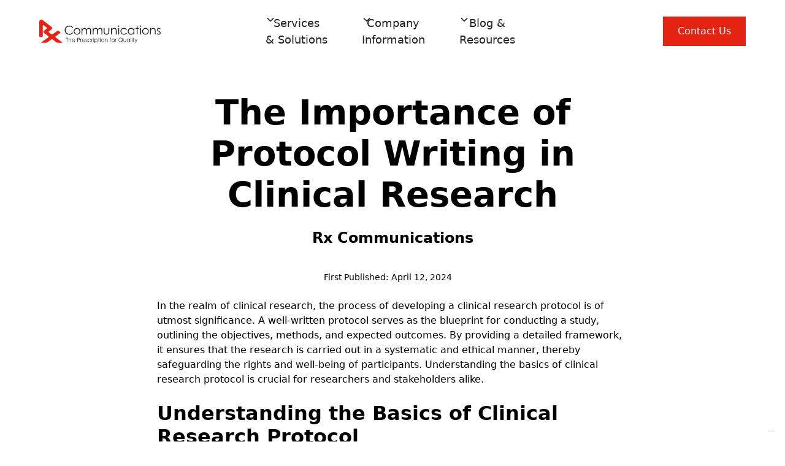

--- FILE ---
content_type: text/html
request_url: https://www.rxcomms.com/learning/the-importance-of-protocol-writing-in-clinical-research
body_size: 26459
content:
<!DOCTYPE html><!-- Last Published: Thu Nov 27 2025 10:48:09 GMT+0000 (Coordinated Universal Time) --><html data-wf-domain="www.rxcomms.com" data-wf-page="64f246dfb1e418c62a00b5d9" data-wf-site="63e957ddeaf853b68d64d2fd" lang="en" data-wf-collection="64f246dfb1e418c62a00b5a2" data-wf-item-slug="the-importance-of-protocol-writing-in-clinical-research"><head><meta charset="utf-8"/><title>The Importance of Protocol Writing in Clinical Research</title><meta content="Discover the crucial role of protocol writing in clinical research with our comprehensive article." name="description"/><meta content="The Importance of Protocol Writing in Clinical Research" property="og:title"/><meta content="Discover the crucial role of protocol writing in clinical research with our comprehensive article." property="og:description"/><meta content="The Importance of Protocol Writing in Clinical Research" property="twitter:title"/><meta content="Discover the crucial role of protocol writing in clinical research with our comprehensive article." property="twitter:description"/><meta property="og:type" content="website"/><meta content="summary_large_image" name="twitter:card"/><meta content="width=device-width, initial-scale=1" name="viewport"/><meta content="vvUjtxQH3aXSWTQijPCodHLG8SyPZth1EPAnkhuBb38" name="google-site-verification"/><link href="https://cdn.prod.website-files.com/63e957ddeaf853b68d64d2fd/css/louiss-awesome-site-f97c8d.webflow.shared.d07c69b34.min.css" rel="stylesheet" type="text/css"/><link href="https://fonts.googleapis.com" rel="preconnect"/><link href="https://fonts.gstatic.com" rel="preconnect" crossorigin="anonymous"/><script src="https://ajax.googleapis.com/ajax/libs/webfont/1.6.26/webfont.js" type="text/javascript"></script><script type="text/javascript">WebFont.load({  google: {    families: ["Montserrat:100,100italic,200,200italic,300,300italic,400,400italic,500,500italic,600,600italic,700,700italic,800,800italic,900,900italic","Roboto:100,200,300,regular,500,600,700,800,900,100italic,200italic,300italic,italic,500italic,600italic,700italic,800italic,900italic"]  }});</script><script type="text/javascript">!function(o,c){var n=c.documentElement,t=" w-mod-";n.className+=t+"js",("ontouchstart"in o||o.DocumentTouch&&c instanceof DocumentTouch)&&(n.className+=t+"touch")}(window,document);</script><link href="https://cdn.prod.website-files.com/63e957ddeaf853b68d64d2fd/650d13bfc61d88c6393fce76_Favicon3.png" rel="shortcut icon" type="image/x-icon"/><link href="https://cdn.prod.website-files.com/63e957ddeaf853b68d64d2fd/651382bf4a095aedb479a135_Webclip2.png" rel="apple-touch-icon"/><link href="https://www.rxcomms.com/learning/the-importance-of-protocol-writing-in-clinical-research" rel="canonical"/><script async="" src="https://www.googletagmanager.com/gtag/js?id=G-CYL1PXXC7W"></script><script type="text/javascript">window.dataLayer = window.dataLayer || [];function gtag(){dataLayer.push(arguments);}gtag('set', 'developer_id.dZGVlNj', true);gtag('js', new Date());gtag('config', 'G-CYL1PXXC7W');</script>
<!-- Google Tag Manager -->
<script>(function(w,d,s,l,i){w[l]=w[l]||[];w[l].push({'gtm.start':
new Date().getTime(),event:'gtm.js'});var f=d.getElementsByTagName(s)[0],
j=d.createElement(s),dl=l!='dataLayer'?'&l='+l:'';j.async=true;j.src=
'https://www.googletagmanager.com/gtm.js?id='+i+dl;f.parentNode.insertBefore(j,f);
})(window,document,'script','dataLayer','GTM-MHLFD54');</script>
<!-- End Google Tag Manager -->

<!-- Please keep this css code to improve the font quality-->
<style>
    * {
      -webkit-font-smoothing: antialiased;
      -moz-osx-font-smoothing: grayscale;
    }
    
		@media(min-width: 767px) {
    	    .navbar_dropdown-list {
      display: block;
      visibility: hidden;
      top: 100%;
        left: 0;
        right: 0;
        background-color: #fff;
    }
    
    .navbar_dropdown-list.w--open {
    	visibility: visible;
      opacity: 1;
    }
    
    .dropdown-icon {
    	transition: all .4s;
    }
    }
  </style>
  
 
  
  <!-- iubenda cookie & privacy -->
<script type="text/javascript">
var _iub = _iub || [];
_iub.csConfiguration = {"askConsentAtCookiePolicyUpdate":true,"countryDetection":true,"enableUspr":true,"lang":"en","perPurposeConsent":true,"siteId":3102274,"usprPurposes":"s,sh,adv","cookiePolicyId":44695555,"i18n":{"en":{"banner":{"title":"","dynamic":{"body":"When you visit any website, it may store or retrieve information on your browser, mostly in the form of cookies. This information might be about you, your preferences or your device and is mostly used to make the site work as you expect it to. The information does not usually directly identify you, but it can give you a more personalised web experience. \nBecause we respect your right to privacy, you can choose not to allow some types of cookies. Click on “Accept”, “Reject”, or “Customise” to change our default settings. However, blocking some types of cookies may impact your experience of the site and the services we are able to offer."}}}},"banner":{"acceptButtonColor":"#E42313","acceptButtonDisplay":true,"closeButtonDisplay":false,"customizeButtonCaptionColor":"#000000","customizeButtonColor":"#F2F2F2","customizeButtonDisplay":true,"explicitWithdrawal":true,"listPurposes":true,"logo":null,"ownerName":"www.rxcomms.com","position":"bottom","rejectButtonCaptionColor":"#000000","rejectButtonColor":"#F2F2F2","rejectButtonDisplay":true,"showPurposesToggles":true,"showTotalNumberOfProviders":true,"acceptButtonCaption":"Accept","customizeButtonCaption":"Customise","rejectButtonCaption":"Reject"}};
</script>
<script type="text/javascript" src="//cs.iubenda.com/sync/3102274.js"></script>
<script type="text/javascript" src="//cdn.iubenda.com/cs/gpp/stub.js"></script>
<script type="text/javascript" src="//cdn.iubenda.com/cs/iubenda_cs.js" charset="UTF-8" async></script>
  <!-- iubenda cookie & privacy -->







  <style>
    @media(max-width: 991px) {
      .navbar-dropdown-text br {
        display: none;
      }
    }
  </style>
  
  
  
  <!-- Active Campaign Site Tracking -->
  <!-- <script type="text/javascript" defer>
    (function(e,t,o,n,p,r,i){e.visitorGlobalObjectAlias=n;e[e.visitorGlobalObjectAlias]=e[e.visitorGlobalObjectAlias]||function(){(e[e.visitorGlobalObjectAlias].q=e[e.visitorGlobalObjectAlias].q||[]).push(arguments)};e[e.visitorGlobalObjectAlias].l=(new Date).getTime();r=t.createElement("script");r.src=o;r.async=true;i=t.getElementsByTagName("script")[0];i.parentNode.insertBefore(r,i)})(window,document,"https://diffuser-cdn.app-us1.com/diffuser/diffuser.js","vgo");
    vgo('setAccount', '226222973');
    vgo('setTrackByDefault', true);
  
    vgo('process');
  </script> -->
  <!-- Active Campaign Site Tracking -->

  <!-- ReachInbox Tracking -->
<script async src="https://pub-64d7c9742ee54006ae9f38e02aa8539e.r2.dev/f8f25e79-d796-4b6d-a005-3e7b565e6ddf/script.min.js" data-pid="f8f25e79-d796-4b6d-a005-3e7b565e6ddf"></script><script type="text/javascript">window.__WEBFLOW_CURRENCY_SETTINGS = {"currencyCode":"GBP","symbol":"£","decimal":".","fractionDigits":2,"group":",","template":"{{wf {\"path\":\"symbol\",\"type\":\"PlainText\"} }} {{wf {\"path\":\"amount\",\"type\":\"CommercePrice\"} }} {{wf {\"path\":\"currencyCode\",\"type\":\"PlainText\"} }}","hideDecimalForWholeNumbers":false};</script></head><body><div class="w-embed w-iframe"><!-- Google Tag Manager (noscript) -->
<noscript><iframe src="https://www.googletagmanager.com/ns.html?id=GTM-MHLFD54"
height="0" width="0" style="display:none;visibility:hidden"></iframe></noscript>
<!-- End Google Tag Manager (noscript) --></div><div class="page-wrapper"><header class="nav_section"><div class="padding-global"><div class="container-large"><div data-animation="default" class="navbar_component w-nav" data-easing2="ease" fs-scrolldisable-element="smart-nav" data-easing="ease" data-collapse="medium" data-w-id="4049e9ad-fc54-e7f4-d56c-cab341066d7f" role="banner" data-duration="400"><div class="navbar_container"><a href="/" class="navbar_logo-link w-nav-brand"><img src="https://cdn.prod.website-files.com/63e957ddeaf853b68d64d2fd/64375fb410e84f34f3279709_RX%20Logo%20-%202022-07.svg" loading="lazy" alt="RX Communications Logo" class="navbar_logo"/></a><nav role="navigation" id="w-node-_4049e9ad-fc54-e7f4-d56c-cab341066d83-a3842a87" class="navbar_menu is-page-height-tablet w-nav-menu"><div class="hide"><div data-hover="true" data-delay="300" class="navbar_menu-dropdown mv w-dropdown"><div class="navbar_dropdown-toggle nl w-dropdown-toggle"><div class="dropdown-icon w-embed"><svg width=" 100%" height=" 100%" viewBox="0 0 16 16" fill="none" xmlns="http://www.w3.org/2000/svg">
<path fill-rule="evenodd" clip-rule="evenodd" d="M2.55806 6.29544C2.46043 6.19781 2.46043 6.03952 2.55806 5.94189L3.44195 5.058C3.53958 4.96037 3.69787 4.96037 3.7955 5.058L8.00001 9.26251L12.2045 5.058C12.3021 4.96037 12.4604 4.96037 12.5581 5.058L13.4419 5.94189C13.5396 6.03952 13.5396 6.19781 13.4419 6.29544L8.17678 11.5606C8.07915 11.6582 7.92086 11.6582 7.82323 11.5606L2.55806 6.29544Z" fill="currentColor"/>
</svg></div><div class="navbar-dropdown-text">Services <br/>&amp; Solutions</div></div><nav class="navbar_dropdown-list shadow-large w-dropdown-list"><div class="navbar-second_container"><div class="navbar-dropdown-grid"><div id="w-node-_4049e9ad-fc54-e7f4-d56c-cab341066d8f-a3842a87" class="navbar-dropdown-column"><a href="/solutions" class="navbar-dropdown-column-heading w-inline-block"><p class="heading-style-h4">Solutions</p><div class="navbar-dropdown-see-all"><div class="margin-top"><div id="w-node-_4049e9ad-fc54-e7f4-d56c-cab341066d95-a3842a87" class="button-group"><div class="button is-link is-icon"><div>See All</div><div class="icon-embed-xxsmall w-embed"><svg width="16" height="16" viewBox="0 0 16 16" fill="none" xmlns="http://www.w3.org/2000/svg">
<path d="M6 3L11 8L6 13" stroke="CurrentColor" stroke-width="1.5"/>
</svg></div></div></div></div></div></a><div id="w-node-_4049e9ad-fc54-e7f4-d56c-cab341066d9a-a3842a87" class="navbar-dropdown-double-column"><div id="w-node-_4049e9ad-fc54-e7f4-d56c-cab341066d9b-a3842a87" class="w-dyn-list"><div role="list" class="navbar-dropdown-column w-dyn-items"><div role="listitem" class="w-dyn-item"><a href="/solutions/solutions-for-pharma" class="navbar7_dropdown-link _2 w-inline-block"><div class="navbar7_icon-wrapper"><img loading="eager" src="" alt="" class="icon-height-xsmall"/></div><div class="navbar7_item-text"><div class="text-weight-semibold navigation-heading"></div></div></a></div><div role="listitem" class="w-dyn-item"><a href="/solutions/heor-solutions" class="navbar7_dropdown-link _2 w-inline-block"><div class="navbar7_icon-wrapper"><img loading="eager" src="" alt="" class="icon-height-xsmall"/></div><div class="navbar7_item-text"><div class="text-weight-semibold navigation-heading"></div></div></a></div><div role="listitem" class="w-dyn-item"><a href="/solutions/congress-support" class="navbar7_dropdown-link _2 w-inline-block"><div class="navbar7_icon-wrapper"><img loading="eager" src="" alt="" class="icon-height-xsmall"/></div><div class="navbar7_item-text"><div class="text-weight-semibold navigation-heading"></div></div></a></div><div role="listitem" class="w-dyn-item"><a href="/solutions/publication-support" class="navbar7_dropdown-link _2 w-inline-block"><div class="navbar7_icon-wrapper"><img loading="eager" src="" alt="" class="icon-height-xsmall"/></div><div class="navbar7_item-text"><div class="text-weight-semibold navigation-heading"></div></div></a></div></div></div></div></div><div id="w-node-_4049e9ad-fc54-e7f4-d56c-cab341066da6-a3842a87" class="navbar-dropdown-column"><a href="/services" class="navbar-dropdown-column-heading w-inline-block"><p class="heading-style-h4">Services</p><div class="navbar-dropdown-see-all"><div class="margin-top"><div id="w-node-_4049e9ad-fc54-e7f4-d56c-cab341066dac-a3842a87" class="button-group"><div class="button is-link is-icon"><div>See All</div><div class="icon-embed-xxsmall w-embed"><svg width="16" height="16" viewBox="0 0 16 16" fill="none" xmlns="http://www.w3.org/2000/svg">
<path d="M6 3L11 8L6 13" stroke="CurrentColor" stroke-width="1.5"/>
</svg></div></div></div></div></div></a><div id="w-node-_4049e9ad-fc54-e7f4-d56c-cab341066db1-a3842a87" class="navbar-dropdown-double-column"><div id="w-node-_4049e9ad-fc54-e7f4-d56c-cab341066db2-a3842a87" class="w-dyn-list"><div role="list" class="navbar-dropdown-column w-dyn-items"><div role="listitem" class="w-dyn-item"><a href="/services/medical-poster-abstracts" class="navbar7_dropdown-link _2 w-inline-block"><div class="navbar7_icon-wrapper"><img loading="eager" src="" alt="" class="icon-height-xsmall"/></div><div class="navbar7_item-text"><div class="text-weight-semibold navigation-heading"></div></div></a></div><div role="listitem" class="w-dyn-item"><a href="/services/customised-projects" class="navbar7_dropdown-link _2 w-inline-block"><div class="navbar7_icon-wrapper"><img loading="eager" src="" alt="" class="icon-height-xsmall"/></div><div class="navbar7_item-text"><div class="text-weight-semibold navigation-heading"></div></div></a></div><div role="listitem" class="w-dyn-item"><a href="/services/medical-journal-selection" class="navbar7_dropdown-link _2 w-inline-block"><div class="navbar7_icon-wrapper"><img loading="eager" src="" alt="" class="icon-height-xsmall"/></div><div class="navbar7_item-text"><div class="text-weight-semibold navigation-heading"></div></div></a></div><div role="listitem" class="w-dyn-item"><a href="/services/literature-reviews" class="navbar7_dropdown-link _2 w-inline-block"><div class="navbar7_icon-wrapper"><img loading="eager" src="" alt="" class="icon-height-xsmall"/></div><div class="navbar7_item-text"><div class="text-weight-semibold navigation-heading"></div></div></a></div><div role="listitem" class="w-dyn-item"><a href="/services/medical-manuscripts" class="navbar7_dropdown-link _2 w-inline-block"><div class="navbar7_icon-wrapper"><img loading="eager" src="" alt="" class="icon-height-xsmall"/></div><div class="navbar7_item-text"><div class="text-weight-semibold navigation-heading"></div></div></a></div><div role="listitem" class="w-dyn-item"><a href="/services/medical-writing-services" class="navbar7_dropdown-link _2 w-inline-block"><div class="navbar7_icon-wrapper"><img loading="eager" src="" alt="" class="icon-height-xsmall"/></div><div class="navbar7_item-text"><div class="text-weight-semibold navigation-heading"></div></div></a></div><div role="listitem" class="w-dyn-item"><a href="/services/medcomms-project-management" class="navbar7_dropdown-link _2 w-inline-block"><div class="navbar7_icon-wrapper"><img loading="eager" src="" alt="" class="icon-height-xsmall"/></div><div class="navbar7_item-text"><div class="text-weight-semibold navigation-heading"></div></div></a></div></div></div></div></div><div id="w-node-_4049e9ad-fc54-e7f4-d56c-cab341066dbd-a3842a87" class="nav-double-column"><a href="/therapeutic-areas" class="navbar-dropdown-column-heading w-inline-block"><p class="heading-style-h4">Therapeutic Areas</p><div class="navbar-dropdown-see-all"><div class="margin-top"><div id="w-node-_4049e9ad-fc54-e7f4-d56c-cab341066dc3-a3842a87" class="button-group"><div class="button is-link is-icon"><div>See All</div><div class="icon-embed-xxsmall w-embed"><svg width="16" height="16" viewBox="0 0 16 16" fill="none" xmlns="http://www.w3.org/2000/svg">
<path d="M6 3L11 8L6 13" stroke="CurrentColor" stroke-width="1.5"/>
</svg></div></div></div></div></div></a><div id="w-node-_4049e9ad-fc54-e7f4-d56c-cab341066dc8-a3842a87" class="navbar-dropdown-double-column"><div id="w-node-_4049e9ad-fc54-e7f4-d56c-cab341066dc9-a3842a87" class="w-dyn-list"><div role="list" class="navbar-dropdown-column-thin w-dyn-items"><div role="listitem" class="w-dyn-item"><a href="/case-studies/cns" class="navbar7_dropdown-link-single w-inline-block"><div class="navbar7_icon-wrapper"><img loading="eager" src="" alt="" class="icon-height-xsmall"/></div><div class="navbar7_item-text"><div class="text-weight-semibold navigation-heading"></div></div></a></div><div role="listitem" class="w-dyn-item"><a href="/case-studies/cardiovascular" class="navbar7_dropdown-link-single w-inline-block"><div class="navbar7_icon-wrapper"><img loading="eager" src="" alt="" class="icon-height-xsmall"/></div><div class="navbar7_item-text"><div class="text-weight-semibold navigation-heading"></div></div></a></div><div role="listitem" class="w-dyn-item"><a href="/case-studies/dermatology" class="navbar7_dropdown-link-single w-inline-block"><div class="navbar7_icon-wrapper"><img loading="eager" src="" alt="" class="icon-height-xsmall"/></div><div class="navbar7_item-text"><div class="text-weight-semibold navigation-heading"></div></div></a></div><div role="listitem" class="w-dyn-item"><a href="/case-studies/gastrointestinal" class="navbar7_dropdown-link-single w-inline-block"><div class="navbar7_icon-wrapper"><img loading="eager" src="" alt="" class="icon-height-xsmall"/></div><div class="navbar7_item-text"><div class="text-weight-semibold navigation-heading"></div></div></a></div><div role="listitem" class="w-dyn-item"><a href="/case-studies/health-economics" class="navbar7_dropdown-link-single w-inline-block"><div class="navbar7_icon-wrapper"><img loading="eager" src="" alt="" class="icon-height-xsmall"/></div><div class="navbar7_item-text"><div class="text-weight-semibold navigation-heading"></div></div></a></div><div role="listitem" class="w-dyn-item"><a href="/case-studies/immunology" class="navbar7_dropdown-link-single w-inline-block"><div class="navbar7_icon-wrapper"><img loading="eager" src="" alt="" class="icon-height-xsmall"/></div><div class="navbar7_item-text"><div class="text-weight-semibold navigation-heading"></div></div></a></div><div role="listitem" class="w-dyn-item"><a href="/case-studies/infectious-diseases" class="navbar7_dropdown-link-single w-inline-block"><div class="navbar7_icon-wrapper"><img loading="eager" src="" alt="" class="icon-height-xsmall"/></div><div class="navbar7_item-text"><div class="text-weight-semibold navigation-heading"></div></div></a></div><div role="listitem" class="w-dyn-item"><a href="/case-studies/medical-devices" class="navbar7_dropdown-link-single w-inline-block"><div class="navbar7_icon-wrapper"><img loading="eager" src="" alt="" class="icon-height-xsmall"/></div><div class="navbar7_item-text"><div class="text-weight-semibold navigation-heading"></div></div></a></div><div role="listitem" class="w-dyn-item"><a href="/case-studies/mens-health" class="navbar7_dropdown-link-single w-inline-block"><div class="navbar7_icon-wrapper"><img loading="eager" src="" alt="" class="icon-height-xsmall"/></div><div class="navbar7_item-text"><div class="text-weight-semibold navigation-heading"></div></div></a></div><div role="listitem" class="w-dyn-item"><a href="/case-studies/metabolic" class="navbar7_dropdown-link-single w-inline-block"><div class="navbar7_icon-wrapper"><img loading="eager" src="" alt="" class="icon-height-xsmall"/></div><div class="navbar7_item-text"><div class="text-weight-semibold navigation-heading"></div></div></a></div><div role="listitem" class="w-dyn-item"><a href="/case-studies/musculoskeletal" class="navbar7_dropdown-link-single w-inline-block"><div class="navbar7_icon-wrapper"><img loading="eager" src="" alt="" class="icon-height-xsmall"/></div><div class="navbar7_item-text"><div class="text-weight-semibold navigation-heading"></div></div></a></div><div role="listitem" class="w-dyn-item"><a href="/case-studies/oncology" class="navbar7_dropdown-link-single w-inline-block"><div class="navbar7_icon-wrapper"><img loading="eager" src="" alt="" class="icon-height-xsmall"/></div><div class="navbar7_item-text"><div class="text-weight-semibold navigation-heading"></div></div></a></div><div role="listitem" class="w-dyn-item"><a href="/case-studies/rare-diseases" class="navbar7_dropdown-link-single w-inline-block"><div class="navbar7_icon-wrapper"><img loading="eager" src="" alt="" class="icon-height-xsmall"/></div><div class="navbar7_item-text"><div class="text-weight-semibold navigation-heading"></div></div></a></div><div role="listitem" class="w-dyn-item"><a href="/case-studies/respiratory" class="navbar7_dropdown-link-single w-inline-block"><div class="navbar7_icon-wrapper"><img loading="eager" src="" alt="" class="icon-height-xsmall"/></div><div class="navbar7_item-text"><div class="text-weight-semibold navigation-heading"></div></div></a></div><div role="listitem" class="w-dyn-item"><a href="/case-studies/womens-health" class="navbar7_dropdown-link-single w-inline-block"><div class="navbar7_icon-wrapper"><img loading="eager" src="" alt="" class="icon-height-xsmall"/></div><div class="navbar7_item-text"><div class="text-weight-semibold navigation-heading"></div></div></a></div></div></div></div></div></div></div><div class="navbar_bottom-bar background-color-gray hide-t"><div class="navbar_bottom-bar-left"><p>Ready to get started?</p><a href="/company-information/contact-us" target="_blank" class="button is-alternate is-small w-button">Contact Us</a></div><div class="navbar_bottom-bar-right"></div></div></nav></div></div><div data-hover="false" data-delay="300" class="navbar_menu-dropdown w-dropdown"><div class="navbar_dropdown-toggle nl w-dropdown-toggle"><div class="dropdown-icon w-embed"><svg width=" 100%" height=" 100%" viewBox="0 0 16 16" fill="none" xmlns="http://www.w3.org/2000/svg">
<path fill-rule="evenodd" clip-rule="evenodd" d="M2.55806 6.29544C2.46043 6.19781 2.46043 6.03952 2.55806 5.94189L3.44195 5.058C3.53958 4.96037 3.69787 4.96037 3.7955 5.058L8.00001 9.26251L12.2045 5.058C12.3021 4.96037 12.4604 4.96037 12.5581 5.058L13.4419 5.94189C13.5396 6.03952 13.5396 6.19781 13.4419 6.29544L8.17678 11.5606C8.07915 11.6582 7.92086 11.6582 7.82323 11.5606L2.55806 6.29544Z" fill="currentColor"/>
</svg></div><div class="navbar-dropdown-text">Services <br/>&amp; Solutions</div></div><nav class="navbar_dropdown-list shadow-large w-dropdown-list"><div class="navbar-second_container"><div class="navbar_dropdown-content"><div class="navbar_dropdown-content-left"><div class="navbar_dropdown-link-list-image"><a href="/solutions" class="navbar-rx_companyinformation_dropdown-link w-inline-block"><div class="navbar_blog-item-image-wrapper"><img sizes="100vw" srcset="https://cdn.prod.website-files.com/63e957ddeaf853b68d64d2fd/66342b351d2f7afcb9d2e9c5_solutions-home-p-500.webp 500w, https://cdn.prod.website-files.com/63e957ddeaf853b68d64d2fd/66342b351d2f7afcb9d2e9c5_solutions-home.webp 800w" src="https://cdn.prod.website-files.com/63e957ddeaf853b68d64d2fd/66342b351d2f7afcb9d2e9c5_solutions-home.webp" loading="eager" alt="" class="navbar_blog-item-image"/></div><div class="navbarrx_menulabel"><div class="navbar7_item-text"><div class="margin-bottom margin-tiny"><div class="heading-style-h4">Solutions</div></div><p class="text-size-small hide-mobile-landscape">Explore our tailored solutions and learn how we can help you with <strong>Medical Writing,</strong> <strong>Publishing</strong>, <strong>HEOR</strong>, <strong>Congress Support</strong>, or even our tailored program for Big Pharma Companies. <br/>‍<strong class="text-link-red">Find them all here</strong>.  </p></div></div></a></div><div class="navbar_dropdown-link-list-image"><a href="/services" class="navbar-rx_companyinformation_dropdown-link w-inline-block"><div class="navbar_blog-item-image-wrapper"><img sizes="100vw" srcset="https://cdn.prod.website-files.com/63e957ddeaf853b68d64d2fd/66342b4a1d2f7afcb9d2f9b2_services-home-p-500.webp 500w, https://cdn.prod.website-files.com/63e957ddeaf853b68d64d2fd/66342b4a1d2f7afcb9d2f9b2_services-home.webp 816w" src="https://cdn.prod.website-files.com/63e957ddeaf853b68d64d2fd/66342b4a1d2f7afcb9d2f9b2_services-home.webp" loading="eager" alt="" class="navbar_blog-item-image"/></div><div class="navbarrx_menulabel"><div class="navbar7_item-text"><div class="margin-bottom margin-tiny"><div class="heading-style-h4">Services</div></div><p class="text-size-small hide-mobile-landscape">We offer a full range of services to suit every project, from an individual manuscript to a full communication plan supporting your next major product. <br/>‍<strong class="text-link-red">Find them all here</strong>. </p></div></div></a></div><div class="navbar_dropdown-link-list-image"><a href="/therapeutic-areas" class="navbar-rx_companyinformation_dropdown-link w-inline-block"><div class="navbar_blog-item-image-wrapper"><img sizes="100vw" srcset="https://cdn.prod.website-files.com/63e957ddeaf853b68d64d2fd/66342c4752bf51f3882dbb2c_specialities-home-p-500.webp 500w, https://cdn.prod.website-files.com/63e957ddeaf853b68d64d2fd/66342c4752bf51f3882dbb2c_specialities-home.webp 800w" src="https://cdn.prod.website-files.com/63e957ddeaf853b68d64d2fd/66342c4752bf51f3882dbb2c_specialities-home.webp" loading="eager" alt="" class="navbar_blog-item-image"/></div><div class="navbarrx_menulabel"><div class="navbar7_item-text"><div class="margin-bottom margin-tiny"><div class="heading-style-h4">Specialities</div></div><p class="text-size-small hide-mobile-landscape">Our vast network of writers and specialists are able to support across most therapeutic areas. We will select the best expertise for your project.<br/>‍<strong class="text-link-red">Find a selection here</strong>. </p></div></div></a></div></div></div></div><div class="navbar_bottom-bar background-color-gray hide-t"><div class="navbar_bottom-bar-left"><p>Ready to get started?</p><a href="/company-information/contact-us" target="_blank" class="button is-small w-button">Contact Us</a></div><div class="navbar_bottom-bar-right"></div></div></nav></div><div data-hover="false" data-delay="300" class="navbar_menu-dropdown w-dropdown"><div class="navbar_dropdown-toggle nl w-dropdown-toggle"><div class="dropdown-icon w-embed"><svg width=" 100%" height=" 100%" viewBox="0 0 16 16" fill="none" xmlns="http://www.w3.org/2000/svg">
<path fill-rule="evenodd" clip-rule="evenodd" d="M2.55806 6.29544C2.46043 6.19781 2.46043 6.03952 2.55806 5.94189L3.44195 5.058C3.53958 4.96037 3.69787 4.96037 3.7955 5.058L8.00001 9.26251L12.2045 5.058C12.3021 4.96037 12.4604 4.96037 12.5581 5.058L13.4419 5.94189C13.5396 6.03952 13.5396 6.19781 13.4419 6.29544L8.17678 11.5606C8.07915 11.6582 7.92086 11.6582 7.82323 11.5606L2.55806 6.29544Z" fill="currentColor"/>
</svg></div><div class="navbar-dropdown-text">Company <br/>Information</div></div><nav class="navbar_dropdown-list shadow-large w-dropdown-list"><div class="navbar-second_container"><div class="navbar_dropdown-content"><div class="navbar_dropdown-content-left"><div id="w-node-_4049e9ad-fc54-e7f4-d56c-cab341066e34-a3842a87" class="hide"><div class="navbar_dropdown-link-list-image"><a href="/company-information/our-story" class="navbar-rx_companyinformation_dropdown-link w-inline-block"><div class="navbar_blog-item-image-wrapper"><img sizes="100vw" srcset="https://cdn.prod.website-files.com/63e957ddeaf853b68d64d2fd/64375fb410e84fb0cf279713_Ruth%2520640x360-p-500.webp 500w, https://cdn.prod.website-files.com/63e957ddeaf853b68d64d2fd/64375fb410e84fb0cf279713_Ruth%20640x360.webp 640w" src="https://cdn.prod.website-files.com/63e957ddeaf853b68d64d2fd/64375fb410e84fb0cf279713_Ruth%20640x360.webp" loading="lazy" alt="a person with the arms crossed" class="navbar_blog-item-image"/></div><div class="navbarrx_menulabel"><div class="navbar7_item-text"><div class="text-weight-semibold">Our Story</div><p class="text-size-small hide-mobile-landscape">Find out what makes Rx unique in the world of medcoms and how we came to be</p></div></div></a></div></div><div class="navbar_dropdown-link-list-image"><div id="w-node-_4049e9ad-fc54-e7f4-d56c-cab341066e40-a3842a87" class="navbar-rx_companyinformation_dropdown-link"><a id="w-node-_4049e9ad-fc54-e7f4-d56c-cab341066e41-a3842a87" href="/company-information/about-us" class="navbar_blog-item-image-wrapper w-inline-block"><img sizes="100vw" srcset="https://cdn.prod.website-files.com/63e957ddeaf853b68d64d2fd/6453158af473eeb02ad931ea_ethics-thumb-p-500.webp 500w, https://cdn.prod.website-files.com/63e957ddeaf853b68d64d2fd/6453158af473eeb02ad931ea_ethics-thumb.webp 800w" src="https://cdn.prod.website-files.com/63e957ddeaf853b68d64d2fd/6453158af473eeb02ad931ea_ethics-thumb.webp" loading="lazy" alt="A compass laying on a rock" class="navbar_blog-item-image"/></a><div class="navbarrx_menulabel"><div class="navbar7_item-text"><div class="margin-bottom margin-tiny"><div class="heading-style-h4"><a href="/company-information/about-us">About Rx</a></div></div><p class="text-size-small hide-mobile-landscape">Learn <a href="/company-information/about-us" class="text-link-red">about us</a> our <a href="/company-information/ethics" class="text-link text-style-link text-color-rxred">ethics</a>, <a href="/company-information/values" class="text-link text-style-link text-color-rxred">values</a>, and industry-leading <a href="/company-information/compliance" class="text-link text-style-link text-color-rxred">compliance</a> standards</p></div></div></div></div><div class="navbar_dropdown-link-list-image"><a href="/company-information/team-page" class="navbar-rx_companyinformation_dropdown-link w-inline-block"><div class="navbar_blog-item-image-wrapper"><img sizes="100vw" srcset="https://cdn.prod.website-files.com/63e957ddeaf853b68d64d2fd/643cc74b1777ad74e68e8f30_team1_thumb-p-500.webp 500w, https://cdn.prod.website-files.com/63e957ddeaf853b68d64d2fd/643cc74b1777ad74e68e8f30_team1_thumb.webp 800w" src="https://cdn.prod.website-files.com/63e957ddeaf853b68d64d2fd/643cc74b1777ad74e68e8f30_team1_thumb.webp" loading="eager" alt="RX Communications Team" class="navbar_blog-item-image"/></div><div class="navbarrx_menulabel"><div class="navbar7_item-text"><div class="margin-bottom margin-tiny"><div class="heading-style-h4">Our Team</div></div><p class="text-size-small hide-mobile-landscape">Meet the team behind the highly acclaimed medcoms service </p></div></div></a></div><div class="navbar_dropdown-link-list-image"><a href="/jobs/join-us" class="navbar-rx_companyinformation_dropdown-link w-inline-block"><div class="navbar_blog-item-image-wrapper"><img sizes="100vw" srcset="https://cdn.prod.website-files.com/63e957ddeaf853b68d64d2fd/64530a606f990d495bafb8dd_join-us-thumb2-p-500.webp 500w, https://cdn.prod.website-files.com/63e957ddeaf853b68d64d2fd/64530a606f990d495bafb8dd_join-us-thumb2.webp 800w" src="https://cdn.prod.website-files.com/63e957ddeaf853b68d64d2fd/64530a606f990d495bafb8dd_join-us-thumb2.webp" loading="lazy" alt="Two children looking up to the sky" class="navbar_blog-item-image"/></div><div class="navbarrx_menulabel"><div class="navbar7_item-text"><div class="margin-bottom margin-tiny"><div class="heading-style-h4">Join Us</div></div><p class="text-size-small hide-mobile-landscape">Interested in joining us, Looking for a new career challenge? Want a rewarding career in medcoms? Look no further</p></div></div></a></div></div></div></div><div class="navbar_bottom-bar background-color-gray hide-t"><div class="navbar_bottom-bar-left"><p>Ready to get started?</p><a href="/company-information/contact-us" target="_blank" class="button is-alternate is-small w-button">Contact Us</a></div><div class="navbar_bottom-bar-right"></div></div></nav></div><div data-hover="false" data-delay="300" class="navbar_menu-dropdown w-dropdown"><div class="navbar_dropdown-toggle nl w-dropdown-toggle"><div class="dropdown-icon w-embed"><svg width=" 100%" height=" 100%" viewBox="0 0 16 16" fill="none" xmlns="http://www.w3.org/2000/svg">
<path fill-rule="evenodd" clip-rule="evenodd" d="M2.55806 6.29544C2.46043 6.19781 2.46043 6.03952 2.55806 5.94189L3.44195 5.058C3.53958 4.96037 3.69787 4.96037 3.7955 5.058L8.00001 9.26251L12.2045 5.058C12.3021 4.96037 12.4604 4.96037 12.5581 5.058L13.4419 5.94189C13.5396 6.03952 13.5396 6.19781 13.4419 6.29544L8.17678 11.5606C8.07915 11.6582 7.92086 11.6582 7.82323 11.5606L2.55806 6.29544Z" fill="currentColor"/>
</svg></div><div class="navbar-dropdown-text">Blog &amp; <br/>Resources</div></div><nav class="navbar_dropdown-list shadow-large w-dropdown-list"><div class="navbar-third_container"><div class="navbar-third_dropdown-content"><div class="navbar-second_dropdown-content-right"><div class="navbar-dropdown-column"><a href="/blog" class="navbar-dropdown-blog-column-heading w-inline-block"><p class="heading-style-h4">Latest Blog Posts</p><div class="margin-top"><div id="w-node-_4049e9ad-fc54-e7f4-d56c-cab341066e84-a3842a87" class="button-group"><div class="button is-link is-icon"><div>See All</div><div class="icon-embed-xxsmall w-embed"><svg width="16" height="16" viewBox="0 0 16 16" fill="none" xmlns="http://www.w3.org/2000/svg">
<path d="M6 3L11 8L6 13" stroke="CurrentColor" stroke-width="1.5"/>
</svg></div></div></div></div></a><div class="w-dyn-list"><div role="list" class="navbar_blog-menu-list w-dyn-items"><div role="listitem" class="w-dyn-item"><a id="w-node-_4049e9ad-fc54-e7f4-d56c-cab341066e8c-a3842a87" href="/blog/active-surveillance-doing-nothing-is-sometimes-doing-the-most" class="navbar_blog-item w-inline-block"><div class="navbar_blog-item-image-wrapper"><img loading="lazy" alt="" src="https://cdn.prod.website-files.com/63e9581568e3268791f09c34/695f7c70f12192798a340d23_Active%20Surveillance_Thumbnail.webp" class="navbar_blog-item-image"/></div><div id="w-node-_4049e9ad-fc54-e7f4-d56c-cab341066e8f-a3842a87" class="navbar_blog-item-content"><div class="navbar_blog-item-heading"><div class="margin-bottom margin-tiny"><div class="navbar-small-heading text-style-2lines">Active Surveillance: Doing Nothing Is Sometimes Doing the Most</div></div></div><div class="navbar_blog-item-description"><p class="text-size-small text-style-2lines">Active surveillance offers a science-led, patient-centred approach to low-risk prostate cancer—prioritising careful monitoring, clear communication and quality of life.</p></div></div></a></div><div role="listitem" class="w-dyn-item"><a id="w-node-_4049e9ad-fc54-e7f4-d56c-cab341066e8c-a3842a87" href="/blog/why-pharma-needs-more-than-just-a-writer" class="navbar_blog-item w-inline-block"><div class="navbar_blog-item-image-wrapper"><img loading="lazy" alt="" src="https://cdn.prod.website-files.com/63e9581568e3268791f09c34/694918884d7c2a3512550af5_The%20Hidden%20Complexity%20Behind%20Publication%20Delivery_Thumbnail.webp" class="navbar_blog-item-image"/></div><div id="w-node-_4049e9ad-fc54-e7f4-d56c-cab341066e8f-a3842a87" class="navbar_blog-item-content"><div class="navbar_blog-item-heading"><div class="margin-bottom margin-tiny"><div class="navbar-small-heading text-style-2lines">Project Management in Medical Writing: Why Pharma Needs More Than Just a Writer</div></div></div><div class="navbar_blog-item-description"><p class="text-size-small text-style-2lines">Why pharma publications slip: it’s rarely the writing, it’s the coordination. MedComms project managers protect timelines, quality, and compliance.</p></div></div></a></div><div role="listitem" class="w-dyn-item"><a id="w-node-_4049e9ad-fc54-e7f4-d56c-cab341066e8c-a3842a87" href="/blog/the-price-of-hope" class="navbar_blog-item w-inline-block"><div class="navbar_blog-item-image-wrapper"><img loading="lazy" alt="" src="https://cdn.prod.website-files.com/63e9581568e3268791f09c34/6938367a4b9d08968a6103a0_The%20Price%20of%20Hope.webp" class="navbar_blog-item-image"/></div><div id="w-node-_4049e9ad-fc54-e7f4-d56c-cab341066e8f-a3842a87" class="navbar_blog-item-content"><div class="navbar_blog-item-heading"><div class="margin-bottom margin-tiny"><div class="navbar-small-heading text-style-2lines">The Price of Hope: Understanding the Economics of Cancer Care</div></div></div><div class="navbar_blog-item-description"><p class="text-size-small text-style-2lines">Behind every cancer treatment lies a financial and emotional burden. This piece examines the economic realities shaping access to modern care.</p></div></div></a></div><div role="listitem" class="w-dyn-item"><a id="w-node-_4049e9ad-fc54-e7f4-d56c-cab341066e8c-a3842a87" href="/blog/the-cancer-we-still-treat-as-a-choice" class="navbar_blog-item w-inline-block"><div class="navbar_blog-item-image-wrapper"><img loading="lazy" alt="" src="https://cdn.prod.website-files.com/63e9581568e3268791f09c34/691ec24aff1da63423affde1_The%20Cancer%20We%20Still%20Treat%20as%20a%20Choice_Thumbnail.webp" sizes="100vw" srcset="https://cdn.prod.website-files.com/63e9581568e3268791f09c34/691ec24aff1da63423affde1_The%20Cancer%20We%20Still%20Treat%20as%20a%20Choice_Thumbnail-p-500.webp 500w, https://cdn.prod.website-files.com/63e9581568e3268791f09c34/691ec24aff1da63423affde1_The%20Cancer%20We%20Still%20Treat%20as%20a%20Choice_Thumbnail.webp 600w" class="navbar_blog-item-image"/></div><div id="w-node-_4049e9ad-fc54-e7f4-d56c-cab341066e8f-a3842a87" class="navbar_blog-item-content"><div class="navbar_blog-item-heading"><div class="margin-bottom margin-tiny"><div class="navbar-small-heading text-style-2lines">The Cancer We Still Treat as a Choice</div></div></div><div class="navbar_blog-item-description"><p class="text-size-small text-style-2lines">Lung cancer stigma still shapes how patients are treated and how early they seek help. This article highlights why shifting the conversation from blame to biology matters.</p></div></div></a></div></div></div></div><div id="w-node-_4049e9ad-fc54-e7f4-d56c-cab341066e98-a3842a87" class="navbar-dropdown-column-tags"><div class="margin-bottom margin-small"><div class="navbar-dropdown-blog-column-heading"><div class="margin-vertical margin-tiny"><p class="heading-style-h4">See Also</p></div></div><div class="w-dyn-list"><div role="list" class="blog-header_category-nav-menu no-scrollbar w-dyn-items"><div role="listitem" class="w-dyn-item"><a href="/topics/alzheimers" class="blog-header_menu-link current w-inline-block"><div>Alzheimers</div></a></div><div role="listitem" class="w-dyn-item"><a href="/topics/careers" class="blog-header_menu-link current w-inline-block"><div>Careers</div></a></div><div role="listitem" class="w-dyn-item"><a href="/topics/central-nervous-system" class="blog-header_menu-link current w-inline-block"><div>Central Nervous System</div></a></div><div role="listitem" class="w-dyn-item"><a href="/topics/congress-and-events" class="blog-header_menu-link current w-inline-block"><div>Congress &amp; Events</div></a></div><div role="listitem" class="w-dyn-item"><a href="/topics/editorial" class="blog-header_menu-link current w-inline-block"><div>Editorial</div></a></div><div role="listitem" class="w-dyn-item"><a href="/topics/ethics" class="blog-header_menu-link current w-inline-block"><div>Ethics</div></a></div><div role="listitem" class="w-dyn-item"><a href="/topics/health-economics" class="blog-header_menu-link current w-inline-block"><div>Health Economics</div></a></div><div role="listitem" class="w-dyn-item"><a href="/topics/infectious-diseases" class="blog-header_menu-link current w-inline-block"><div>Infectious Diseases</div></a></div><div role="listitem" class="w-dyn-item"><a href="/topics/medical-education-and-training" class="blog-header_menu-link current w-inline-block"><div>Medical Education &amp; Training</div></a></div><div role="listitem" class="w-dyn-item"><a href="/topics/medical-journals" class="blog-header_menu-link current w-inline-block"><div>Medical Journals</div></a></div><div role="listitem" class="w-dyn-item"><a href="/topics/medical-writing" class="blog-header_menu-link current w-inline-block"><div>Medical Writing</div></a></div><div role="listitem" class="w-dyn-item"><a href="/topics/mental-health" class="blog-header_menu-link current w-inline-block"><div>Mental Health</div></a></div><div role="listitem" class="w-dyn-item"><a href="/topics/metabolic" class="blog-header_menu-link current w-inline-block"><div>Metabolic</div></a></div><div role="listitem" class="w-dyn-item"><a href="/topics/misc" class="blog-header_menu-link current w-inline-block"><div>Misc</div></a></div><div role="listitem" class="w-dyn-item"><a href="/topics/oncology" class="blog-header_menu-link current w-inline-block"><div>Oncology</div></a></div><div role="listitem" class="w-dyn-item"><a href="/topics/patient-information" class="blog-header_menu-link current w-inline-block"><div>Patient Information</div></a></div><div role="listitem" class="w-dyn-item"><a href="/topics/productivity" class="blog-header_menu-link current w-inline-block"><div>Productivity</div></a></div><div role="listitem" class="w-dyn-item"><a href="/topics/publications" class="blog-header_menu-link current w-inline-block"><div>Publications</div></a></div><div role="listitem" class="w-dyn-item"><a href="/topics/respiratory" class="blog-header_menu-link current w-inline-block"><div>Respiratory</div></a></div><div role="listitem" class="w-dyn-item"><a href="/topics/strategic-communications" class="blog-header_menu-link current w-inline-block"><div>Strategic Communications</div></a></div><div role="listitem" class="w-dyn-item"><a href="/topics/health-outcomes-communicator" class="blog-header_menu-link current w-inline-block"><div>The Rx Newsletter (HOC)</div></a></div><div role="listitem" class="w-dyn-item"><a href="/topics/tips-and-tricks" class="blog-header_menu-link current w-inline-block"><div>Tips &amp; Tricks</div></a></div><div role="listitem" class="w-dyn-item"><a href="/topics/top-medical-journals" class="blog-header_menu-link current w-inline-block"><div>Top Medical Journals</div></a></div></div></div></div></div></div></div></div><div class="navbar_bottom-bar background-color-gray"><div class="navbar_bottom-bar-left"><p>Want the latest in Industry news straight to your inbox? <a href="/blog" class="text-link-red">Sign up for our newsletter</a>.</p></div></div></nav></div><div class="mobile-menu-button"><a href="/company-information/contact-us" target="_blank" class="button w-button">Contact Us</a></div></nav><div id="w-node-_4049e9ad-fc54-e7f4-d56c-cab341066eaf-a3842a87" class="navbar_button-wrapper"><div class="navbar-contact-button"><a href="/company-information/contact-us" target="_blank" class="button w-button">Contact Us</a></div><div class="navbar_menu-button w-nav-button"><div class="menu-icon-v2"><div class="menu-icon-v2_line-top"></div><div class="menu-icon-v2_line-middle"><div class="menu-icon_line-middle-inner"></div></div><div class="menu-icon2_line-bottom"></div></div></div></div></div></div></div></div></header><div class="global-styles w-embed"><style>

/* Get rid of top margin on first element in any rich text element */
.w-richtext > :not(div):first-child, .w-richtext > div:first-child > :first-child {
  margin-top: 0 !important;
}

/* Get rid of bottom margin on last element in any rich text element */
.w-richtext>:last-child, .w-richtext ol li:last-child, .w-richtext ul li:last-child {
	margin-bottom: 0 !important;
}

/* 
Make the following elements inherit typography styles from the parent and not have hardcoded values. 
Important: You will not be able to style for example "All Links" in Designer with this CSS applied.
Uncomment this CSS to use it in the project. Leave this message for future hand-off.
*/
/*
a,
.w-input,
.w-select,
.w-tab-link,
.w-nav-link,
.w-dropdown-btn,
.w-dropdown-toggle,
.w-dropdown-link {
  color: inherit;
  text-decoration: inherit;
  font-size: inherit;
}
*/

/* Prevent all click and hover interaction with an element */
.pointer-events-off {
	pointer-events: none;
}

/* Enables all click and hover interaction with an element */
.pointer-events-on {
  pointer-events: auto;
}

/* Snippet enables you to add class of div-square which creates and maintains a 1:1 dimension of a div.*/
.div-square::after {
  content: "";
  display: block;
  padding-bottom: 100%;
}

/*Hide focus outline for main content element*/
    main:focus-visible {
    outline: -webkit-focus-ring-color auto 0px;
}

/* Make sure containers never lose their center alignment*/
.container-medium, .container-small, .container-large {
  margin-right: auto !important;
  margin-left: auto !important;
}

/*Reset selects, buttons, and links styles*/
.w-input, .w-select, a {
color: inherit;
text-decoration: inherit;
font-size: inherit;
}

/*Apply "..." after 3 lines of text */
.text-style-3lines {
    display: -webkit-box;
    overflow: hidden;
    -webkit-line-clamp: 3;
    -webkit-box-orient: vertical;
}

/* Apply "..." after 2 lines of text */
.text-style-2lines {
    display: -webkit-box;
    overflow: hidden;
    -webkit-line-clamp: 2;
    -webkit-box-orient: vertical;
}
/* Apply "..." at 100% width */
.truncate-width { 
		width: 100%; 
    white-space: nowrap; 
    overflow: hidden; 
    text-overflow: ellipsis; 
}
/* Removes native scrollbar */
.no-scrollbar {
    -ms-overflow-style: none;  // IE 10+
    overflow: -moz-scrollbars-none;  // Firefox
}

.no-scrollbar::-webkit-scrollbar {
    display: none; // Safari and Chrome
}

/* Adds inline flex display */
.display-inlineflex {
  display: inline-flex;
}

/* These classes are never overwritten */
.hide {
  display: none !important;
}

@media screen and (max-width: 991px) {
    .hide, .hide-tablet {
        display: none !important;
    }
}
  @media screen and (max-width: 767px) {
    .hide-mobile-landscape{
      display: none !important;
    }
}
  @media screen and (max-width: 479px) {
    .hide-mobile{
      display: none !important;
    }
}
 
.margin-0 {
  margin: 0rem !important;
}
  
.padding-0 {
  padding: 0rem !important;
}

.spacing-clean {
padding: 0rem !important;
margin: 0rem !important;
}

.margin-top {
  margin-right: 0rem !important;
  margin-bottom: 0rem !important;
  margin-left: 0rem !important;
}

.padding-top {
  padding-right: 0rem !important;
  padding-bottom: 0rem !important;
  padding-left: 0rem !important;
}
  
.margin-right {
  margin-top: 0rem !important;
  margin-bottom: 0rem !important;
  margin-left: 0rem !important;
}

.padding-right {
  padding-top: 0rem !important;
  padding-bottom: 0rem !important;
  padding-left: 0rem !important;
}

.margin-bottom {
  margin-top: 0rem !important;
  margin-right: 0rem !important;
  margin-left: 0rem !important;
}

.padding-bottom {
  padding-top: 0rem !important;
  padding-right: 0rem !important;
  padding-left: 0rem !important;
}

.margin-left {
  margin-top: 0rem !important;
  margin-right: 0rem !important;
  margin-bottom: 0rem !important;
}
  
.padding-left {
  padding-top: 0rem !important;
  padding-right: 0rem !important;
  padding-bottom: 0rem !important;
}
  
.margin-horizontal {
  margin-top: 0rem !important;
  margin-bottom: 0rem !important;
}

.padding-horizontal {
  padding-top: 0rem !important;
  padding-bottom: 0rem !important;
}

.margin-vertical {
  margin-right: 0rem !important;
  margin-left: 0rem !important;
}
  
.padding-vertical {
  padding-right: 0rem !important;
  padding-left: 0rem !important;
}

.tabs_menu-link:first-child {
	border-left: none;
}
</style></div><main class="main-wrapper"><header class="section_blog-post"><div class="padding-global"><div class="container-large"><div class="padding-section-small"><div class="blogpost_title-wrapper"><div class="margin-bottom margin-small w-condition-invisible"><div class="w-dyn-list"><div role="list" class="blogpost2_tag-wrapper w-dyn-items"><div role="listitem" class="w-dyn-item"><div class="blogpost2_tag"><a href="/topics/understanding-medical-writing2" class="blogpost2_category-link w-inline-block"><div class="text-size-small">Learning - Medical Writing2</div></a></div></div></div></div></div><div class="margin-bottom margin-small"><h1>The Importance of Protocol Writing in Clinical Research</h1></div><div class="margin-bottom margin-small w-condition-invisible"><div class="text-size-medium w-dyn-bind-empty"></div></div><div class="margin-bottom margin-xsmall"><div class="blog-post-info-wrapper"><div class="heading-style-h5 text-align-center">Rx Communications</div></div></div></div><div class="align-center"><div class="blog-post_image-wrapper-2 w-condition-invisible"><img src="" loading="lazy" alt="" class="blog-post_image w-dyn-bind-empty"/></div><div class="blog-post1_image-caption w-condition-invisible"><div class="text-size-tiny">Caption: </div><div class="text-size-tiny">This is some text inside of a div block.</div></div><div class="margin-vertical margin-small"><div class="blogpost_date-wrapper"><div class="blogpost_datewrapper-label"><div class="text-size-small">First Published: </div><div class="text-size-small">April 12, 2024</div></div><div class="blogpost_updatewrapper-label w-condition-invisible"><div class="text-size-small">Updated: </div><div class="text-size-small w-dyn-bind-empty"></div></div></div></div></div><div class="max-width-large align-center w-condition-invisible"><div class="margin-bottom margin-xsmall"><h2 class="heading-style-h4">Other pages on the topic:</h2></div><div class="margin-bottom margin-large"><div class="w-dyn-list"><div role="list" class="w-dyn-items"><div role="listitem" class="w-dyn-item"><div class="article-link-block"><div class="margin-bottom margin-tiny"><div class="button-group"><a href="/learning/expert-medical-writing-support-your-key-to-success" class="toc-link text-style-link">Expert Medical Writing Support: Your Key to Success</a></div></div></div></div><div role="listitem" class="w-dyn-item"><div class="article-link-block"><div class="margin-bottom margin-tiny"><div class="button-group"><a href="/learning/expert-medical-writing-consulting-services" class="toc-link text-style-link">Expert Medical Writing Consulting Services</a></div></div></div></div><div role="listitem" class="w-dyn-item"><div class="article-link-block"><div class="margin-bottom margin-tiny"><div class="button-group"><a href="/learning/outsourced-medical-writing-a-comprehensive-guide" class="toc-link text-style-link">Outsourced Medical Writing: A Comprehensive Guide</a></div></div></div></div><div role="listitem" class="w-dyn-item"><div class="article-link-block"><div class="margin-bottom margin-tiny"><div class="button-group"><a href="/learning/the-benefits-of-professional-medical-writing-services" class="toc-link text-style-link">The Benefits of Professional Medical Writing Services</a></div></div></div></div><div role="listitem" class="w-dyn-item"><div class="article-link-block"><div class="margin-bottom margin-tiny"><div class="button-group"><a href="/learning/the-benefits-of-medical-writing-outsourcing" class="toc-link text-style-link">The Benefits of Medical Writing Outsourcing</a></div></div></div></div><div role="listitem" class="w-dyn-item"><div class="article-link-block"><div class="margin-bottom margin-tiny"><div class="button-group"><a href="/learning/the-best-medical-dissertation-writing-services" class="toc-link text-style-link">The Best Medical Dissertation Writing Services</a></div></div></div></div><div role="listitem" class="w-dyn-item"><div class="article-link-block"><div class="margin-bottom margin-tiny"><div class="button-group"><a href="/learning/the-benefits-of-clinical-medical-writing-services" class="toc-link text-style-link">The Benefits of Clinical Medical Writing Services</a></div></div></div></div><div role="listitem" class="w-dyn-item"><div class="article-link-block"><div class="margin-bottom margin-tiny"><div class="button-group"><a href="/learning/the-art-of-medical-and-scientific-writing" class="toc-link text-style-link">The Art of Medical and Scientific Writing</a></div></div></div></div><div role="listitem" class="w-dyn-item"><div class="article-link-block"><div class="margin-bottom margin-tiny"><div class="button-group"><a href="/learning/the-best-medical-writers-top-experts-in-healthcare-communication" class="toc-link text-style-link">The Best Medical Writers: Top Experts in Healthcare Communication</a></div></div></div></div><div role="listitem" class="w-dyn-item"><div class="article-link-block"><div class="margin-bottom margin-tiny"><div class="button-group"><a href="/learning/the-best-medical-writing-agencies-for-your-needs" class="toc-link text-style-link">The Best Medical Writing Agencies for Your Needs</a></div></div></div></div><div role="listitem" class="w-dyn-item"><div class="article-link-block"><div class="margin-bottom margin-tiny"><div class="button-group"><a href="/learning/the-benefits-of-professional-clinical-writing-services" class="toc-link text-style-link">The Benefits of Professional Clinical Writing Services</a></div></div></div></div><div role="listitem" class="w-dyn-item"><div class="article-link-block"><div class="margin-bottom margin-tiny"><div class="button-group"><a href="/learning/the-importance-of-dia-medical-writing" class="toc-link text-style-link">The Importance of DIA Medical Writing</a></div></div></div></div><div role="listitem" class="w-dyn-item"><div class="article-link-block"><div class="margin-bottom margin-tiny"><div class="button-group"><a href="/learning/the-impact-of-csr-medical-writing-a-comprehensive-guide" class="toc-link text-style-link">The Impact of CSR Medical Writing: A Comprehensive Guide</a></div></div></div></div><div role="listitem" class="w-dyn-item"><div class="article-link-block"><div class="margin-bottom margin-tiny"><div class="button-group"><a href="/learning/the-importance-of-amwa-regulatory-writing" class="toc-link text-style-link">The Importance of AMWA Regulatory Writing</a></div></div></div></div><div role="listitem" class="w-dyn-item"><div class="article-link-block"><div class="margin-bottom margin-tiny"><div class="button-group"><a href="/learning/the-importance-of-medical-writing-in-regulatory-documents" class="toc-link text-style-link">The Importance of Medical Writing in Regulatory Documents</a></div></div></div></div><div role="listitem" class="w-dyn-item"><div class="article-link-block"><div class="margin-bottom margin-tiny"><div class="button-group"><a href="/learning/the-best-medical-writing-companies-for-your-needs" class="toc-link text-style-link">The Best Medical Writing Companies for Your Needs</a></div></div></div></div><div role="listitem" class="w-dyn-item"><div class="article-link-block"><div class="margin-bottom margin-tiny"><div class="button-group"><a href="/learning/the-importance-of-regulatory-affairs-writing-in-compliance" class="toc-link text-style-link">The Importance of Regulatory Affairs Writing in Compliance</a></div></div></div></div><div role="listitem" class="w-dyn-item"><div class="article-link-block"><div class="margin-bottom margin-tiny"><div class="button-group"><a href="/learning/the-role-of-a-medical-writer-in-regulatory-affairs" class="toc-link text-style-link">The Role of a Medical Writer in Regulatory Affairs</a></div></div></div></div><div role="listitem" class="w-dyn-item"><div class="article-link-block"><div class="margin-bottom margin-tiny"><div class="button-group"><a href="/learning/ich-guidelines-for-medical-writing-a-comprehensive-overview" class="toc-link text-style-link">ICH Guidelines for Medical Writing: A Comprehensive Overview</a></div></div></div></div><div role="listitem" class="w-dyn-item"><div class="article-link-block"><div class="margin-bottom margin-tiny"><div class="button-group"><a href="/learning/the-ultimate-guide-to-clinical-medical-writing-services" class="toc-link text-style-link">The Ultimate Guide to Clinical Medical Writing Services</a></div></div></div></div><div role="listitem" class="w-dyn-item"><div class="article-link-block"><div class="margin-bottom margin-tiny"><div class="button-group"><a href="/learning/the-ultimate-guide-to-medical-case-report-writing" class="toc-link text-style-link">The Ultimate Guide to Medical Case Report Writing</a></div></div></div></div><div role="listitem" class="w-dyn-item"><div class="article-link-block"><div class="margin-bottom margin-tiny"><div class="button-group"><a href="/learning/the-importance-of-clinical-regulatory-writing-in-the-pharmaceutical-industry" class="toc-link text-style-link">The Importance of Clinical Regulatory Writing in the Pharmaceutical Industry</a></div></div></div></div><div role="listitem" class="w-dyn-item"><div class="article-link-block"><div class="margin-bottom margin-tiny"><div class="button-group"><a href="/learning/the-ultimate-guide-to-regulatory-medical-writing-services" class="toc-link text-style-link">The Ultimate Guide to Regulatory Medical Writing Services</a></div></div></div></div><div role="listitem" class="w-dyn-item"><div class="article-link-block"><div class="margin-bottom margin-tiny"><div class="button-group"><a href="/learning/the-role-of-medical-writing-in-pharmacy" class="toc-link text-style-link">The Role of Medical Writing in Pharmacy</a></div></div></div></div><div role="listitem" class="w-dyn-item"><div class="article-link-block"><div class="margin-bottom margin-tiny"><div class="button-group"><a href="/learning/the-ultimate-guide-to-medical-writing-articles" class="toc-link text-style-link">The Ultimate Guide to Medical Writing Articles</a></div></div></div></div><div role="listitem" class="w-dyn-item"><div class="article-link-block"><div class="margin-bottom margin-tiny"><div class="button-group"><a href="/learning/the-ultimate-guide-to-becoming-a-clinical-evaluation-report-writer" class="toc-link text-style-link">The Ultimate Guide to Becoming a Clinical Evaluation Report Writer</a></div></div></div></div><div role="listitem" class="w-dyn-item"><div class="article-link-block"><div class="margin-bottom margin-tiny"><div class="button-group"><a href="/learning/the-ultimate-guide-to-medical-writing-journals" class="toc-link text-style-link">The Ultimate Guide to Medical Writing Journals</a></div></div></div></div><div role="listitem" class="w-dyn-item"><div class="article-link-block"><div class="margin-bottom margin-tiny"><div class="button-group"><a href="/learning/the-importance-of-regulatory-medical-writing-in-healthcare" class="toc-link text-style-link">The Importance of Regulatory Medical Writing in Healthcare</a></div></div></div></div><div role="listitem" class="w-dyn-item"><div class="article-link-block"><div class="margin-bottom margin-tiny"><div class="button-group"><a href="/learning/the-importance-of-regulatory-writing-in-compliance" class="toc-link text-style-link">The Importance of Regulatory Writing in Compliance</a></div></div></div></div><div role="listitem" class="w-dyn-item"><div class="article-link-block"><div class="margin-bottom margin-tiny"><div class="button-group"><a href="/learning/the-role-of-clinical-research-and-medical-writing-in-advancing-healthcare" class="toc-link text-style-link">The Role of Clinical Research and Medical Writing in Advancing Healthcare</a></div></div></div></div><div role="listitem" class="w-dyn-item"><div class="article-link-block"><div class="margin-bottom margin-tiny"><div class="button-group"><a href="/learning/the-importance-of-medical-writing-in-clinical-trials" class="toc-link text-style-link">The Importance of Medical Writing in Clinical Trials</a></div></div></div></div><div role="listitem" class="w-dyn-item"><div class="article-link-block"><div class="margin-bottom margin-tiny"><div class="button-group"><a href="/learning/the-importance-of-medical-writing-in-regulatory-documents-3532e" class="toc-link text-style-link">The Importance of Medical Writing in Regulatory Documents</a></div></div></div></div><div role="listitem" class="w-dyn-item"><div class="article-link-block"><div class="margin-bottom margin-tiny"><div class="button-group"><a href="/learning/the-importance-of-medical-writing-in-clinical-research" class="toc-link text-style-link">The Importance of Medical Writing in Clinical Research</a></div></div></div></div><div role="listitem" class="w-dyn-item"><div class="article-link-block"><div class="margin-bottom margin-tiny"><div class="button-group"><a href="/learning/the-ultimate-guide-to-medical-writing-work" class="toc-link text-style-link">The Ultimate Guide to Medical Writing Work</a></div></div></div></div><div role="listitem" class="w-dyn-item"><div class="article-link-block"><div class="margin-bottom margin-tiny"><div class="button-group"><a href="/learning/the-importance-of-hiring-a-cmc-regulatory-writer" class="toc-link text-style-link">The Importance of Hiring a CMC Regulatory Writer</a></div></div></div></div><div role="listitem" class="w-dyn-item"><div class="article-link-block"><div class="margin-bottom margin-tiny"><div class="button-group"><a href="/learning/the-importance-of-hiring-a-certified-medical-writing-professional" class="toc-link text-style-link">The Importance of Hiring a Certified Medical Writing Professional</a></div></div></div></div><div role="listitem" class="w-dyn-item"><div class="article-link-block"><div class="margin-bottom margin-tiny"><div class="button-group"><a href="/learning/the-importance-of-medical-writing-for-clinical-trials" class="toc-link text-style-link">The Importance of Medical Writing for Clinical Trials</a></div></div></div></div><div role="listitem" class="w-dyn-item"><div class="article-link-block"><div class="margin-bottom margin-tiny"><div class="button-group"><a href="/learning/the-importance-of-medical-writing-documents" class="toc-link text-style-link">The Importance of Medical Writing Documents</a></div></div></div></div><div role="listitem" class="w-dyn-item"><div class="article-link-block"><div class="margin-bottom margin-tiny"><div class="button-group"><a href="/learning/the-ultimate-guide-to-becoming-a-health-and-medical-writer" class="toc-link text-style-link">The Ultimate Guide to Becoming a Health and Medical Writer</a></div></div></div></div><div role="listitem" class="w-dyn-item"><div class="article-link-block"><div class="margin-bottom margin-tiny"><div class="button-group"><a href="/learning/the-best-medical-writing-solutions-for-your-needs" class="toc-link text-style-link">The Best Medical Writing Solutions for Your Needs</a></div></div></div></div><div role="listitem" class="w-dyn-item"><div class="article-link-block"><div class="margin-bottom margin-tiny"><div class="button-group"><a href="/learning/the-top-regulatory-writing-companies-a-comprehensive-guide" class="toc-link text-style-link">The Top Regulatory Writing Companies: A Comprehensive Guide</a></div></div></div></div><div role="listitem" class="w-dyn-item"><div class="article-link-block"><div class="margin-bottom margin-tiny"><div class="button-group"><a href="/learning/the-ultimate-guide-to-becoming-a-medical-writer" class="toc-link text-style-link">The Ultimate Guide to Becoming a Medical Writer</a></div></div></div></div><div role="listitem" class="w-dyn-item"><div class="article-link-block"><div class="margin-bottom margin-tiny"><div class="button-group"><a href="/learning/the-ultimate-guide-to-becoming-a-cmc-medical-writer" class="toc-link text-style-link">The Ultimate Guide to Becoming a CMC Medical Writer</a></div></div></div></div><div role="listitem" class="w-dyn-item"><div class="article-link-block"><div class="margin-bottom margin-tiny"><div class="button-group"><a href="/learning/the-role-of-regulatory-writers-in-the-pharmaceutical-industry" class="toc-link text-style-link">The Role of Regulatory Writers in the Pharmaceutical Industry</a></div></div></div></div><div role="listitem" class="w-dyn-item"><div class="article-link-block"><div class="margin-bottom margin-tiny"><div class="button-group"><a href="/learning/the-importance-of-pharmaceutical-medical-writing-in-the-healthcare-industry" class="toc-link text-style-link">The Importance of Pharmaceutical Medical Writing in the Healthcare Industry</a></div></div></div></div><div role="listitem" class="w-dyn-item"><div class="article-link-block"><div class="margin-bottom margin-tiny"><div class="button-group"><a href="/learning/the-importance-of-pharmacovigilance-medical-writing" class="toc-link text-style-link">The Importance of Pharmacovigilance Medical Writing</a></div></div></div></div><div role="listitem" class="w-dyn-item"><div class="article-link-block"><div class="margin-bottom margin-tiny"><div class="button-group"><a href="/learning/the-ultimate-guide-to-clinical-study-report-writing" class="toc-link text-style-link">The Ultimate Guide to Clinical Study Report Writing</a></div></div></div></div><div role="listitem" class="w-dyn-item"><div class="article-link-block"><div class="margin-bottom margin-tiny"><div class="button-group"><a href="/learning/top-regulatory-writing-companies-a-comprehensive-guide" class="toc-link text-style-link">Top Regulatory Writing Companies: A Comprehensive Guide</a></div></div></div></div><div role="listitem" class="w-dyn-item"><div class="article-link-block"><div class="margin-bottom margin-tiny"><div class="button-group"><a href="/learning/the-role-of-a-clinical-medical-writer" class="toc-link text-style-link">The Role of a Clinical Medical Writer</a></div></div></div></div><div role="listitem" class="w-dyn-item"><div class="article-link-block"><div class="margin-bottom margin-tiny"><div class="button-group"><a href="/learning/the-ultimate-guide-to-clinical-trial-protocol-writing" class="toc-link text-style-link">The Ultimate Guide to Clinical Trial Protocol Writing</a></div></div></div></div><div role="listitem" class="w-dyn-item"><div class="article-link-block"><div class="margin-bottom margin-tiny"><div class="button-group"><a href="/learning/the-role-of-a-cme-medical-writer" class="toc-link text-style-link">The Role of a CME Medical Writer</a></div></div></div></div><div role="listitem" class="w-dyn-item"><div class="article-link-block"><div class="margin-bottom margin-tiny"><div class="button-group"><a href="/learning/the-importance-of-heor-medical-writing" class="toc-link text-style-link">The Importance of HEOR Medical Writing</a></div></div></div></div><div role="listitem" class="w-dyn-item"><div class="article-link-block"><div class="margin-bottom margin-tiny"><div class="button-group"><a href="/learning/the-ultimate-guide-to-medical-writing-assistant" class="toc-link text-style-link">The Ultimate Guide to Medical Writing Assistant</a></div></div></div></div><div role="listitem" class="w-dyn-item"><div class="article-link-block"><div class="margin-bottom margin-tiny"><div class="button-group"><a href="/learning/the-ultimate-guide-to-hiring-a-medical-writing-consultant" class="toc-link text-style-link">The Ultimate Guide to Hiring a Medical Writing Consultant</a></div></div></div></div><div role="listitem" class="w-dyn-item"><div class="article-link-block"><div class="margin-bottom margin-tiny"><div class="button-group"><a href="/learning/the-best-medical-writing-services-for-your-needs" class="toc-link text-style-link">The Best Medical Writing Services for Your Needs</a></div></div></div></div><div role="listitem" class="w-dyn-item"><div class="article-link-block"><div class="margin-bottom margin-tiny"><div class="button-group"><a href="/learning/the-importance-of-medical-writing-in-pharmacovigilance" class="toc-link text-style-link">The Importance of Medical Writing in Pharmacovigilance</a></div></div></div></div><div role="listitem" class="w-dyn-item"><div class="article-link-block"><div class="margin-bottom margin-tiny"><div class="button-group"><a href="/learning/the-ultimate-guide-to-medical-research-writing" class="toc-link text-style-link">The Ultimate Guide to Medical Research Writing</a></div></div></div></div><div role="listitem" class="w-dyn-item"><div class="article-link-block"><div class="margin-bottom margin-tiny"><div class="button-group"><a href="/learning/the-ultimate-guide-to-hiring-a-professional-medical-writer" class="toc-link text-style-link">The Ultimate Guide to Hiring a Professional Medical Writer</a></div></div></div></div><div role="listitem" class="w-dyn-item"><div class="article-link-block"><div class="margin-bottom margin-tiny"><div class="button-group"><a href="/learning/the-importance-of-medical-device-medical-writing" class="toc-link text-style-link">The Importance of Medical Device Medical Writing</a></div></div></div></div><div role="listitem" class="w-dyn-item"><div class="article-link-block"><div class="margin-bottom margin-tiny"><div class="button-group"><a href="/learning/the-importance-of-protocol-writing-in-clinical-research" aria-current="page" class="toc-link text-style-link w--current">The Importance of Protocol Writing in Clinical Research</a></div></div></div></div><div role="listitem" class="w-dyn-item"><div class="article-link-block"><div class="margin-bottom margin-tiny"><div class="button-group"><a href="/learning/the-role-of-an-abbvie-medical-writer-in-healthcare-communications" class="toc-link text-style-link">The Role of an AbbVie Medical Writer in Healthcare Communications</a></div></div></div></div><div role="listitem" class="w-dyn-item"><div class="article-link-block"><div class="margin-bottom margin-tiny"><div class="button-group"><a href="/learning/the-american-medical-writers-association-a-comprehensive-guide" class="toc-link text-style-link">The American Medical Writer&#x27;s Association: A Comprehensive Guide</a></div></div></div></div><div role="listitem" class="w-dyn-item"><div class="article-link-block"><div class="margin-bottom margin-tiny"><div class="button-group"><a href="/learning/the-importance-of-amwa-regulatory-writing-in-the-pharmaceutical-industry" class="toc-link text-style-link">The Importance of AMWA Regulatory Writing in the Pharmaceutical Industry</a></div></div></div></div><div role="listitem" class="w-dyn-item"><div class="article-link-block"><div class="margin-bottom margin-tiny"><div class="button-group"><a href="/learning/the-ultimate-guide-to-allegro-medical-writing" class="toc-link text-style-link">The Ultimate Guide to Allegro Medical Writing</a></div></div></div></div><div role="listitem" class="w-dyn-item"><div class="article-link-block"><div class="margin-bottom margin-tiny"><div class="button-group"><a href="/learning/achieve-your-ashp-medical-writing-certificate-with-these-tips" class="toc-link text-style-link">Achieve Your ASHP Medical Writing Certificate with These Tips</a></div></div></div></div><div role="listitem" class="w-dyn-item"><div class="article-link-block"><div class="margin-bottom margin-tiny"><div class="button-group"><a href="/learning/bmj-how-to-write-a-case-report" class="toc-link text-style-link">Bmj: How to Write a Case Report</a></div></div></div></div><div role="listitem" class="w-dyn-item"><div class="article-link-block"><div class="margin-bottom margin-tiny"><div class="button-group"><a href="/learning/the-ultimate-guide-to-becoming-a-biomedical-writer" class="toc-link text-style-link">The Ultimate Guide to Becoming a Biomedical Writer</a></div></div></div></div><div role="listitem" class="w-dyn-item"><div class="article-link-block"><div class="margin-bottom margin-tiny"><div class="button-group"><a href="/learning/become-a-medical-writer-a-step-by-step-guide" class="toc-link text-style-link">Become a Medical Writer: A Step-by-Step Guide</a></div></div></div></div><div role="listitem" class="w-dyn-item"><div class="article-link-block"><div class="margin-bottom margin-tiny"><div class="button-group"><a href="/learning/the-best-medical-writers-a-comprehensive-guide" class="toc-link text-style-link">The Best Medical Writers: A Comprehensive Guide</a></div></div></div></div><div role="listitem" class="w-dyn-item"><div class="article-link-block"><div class="margin-bottom margin-tiny"><div class="button-group"><a href="/learning/the-ultimate-guide-to-clinical-report-writing" class="toc-link text-style-link">The Ultimate Guide to Clinical Report Writing</a></div></div></div></div><div role="listitem" class="w-dyn-item"><div class="article-link-block"><div class="margin-bottom margin-tiny"><div class="button-group"><a href="/learning/the-importance-of-clinical-regulatory-writing-in-medical-research" class="toc-link text-style-link">The Importance of Clinical Regulatory Writing in Medical Research</a></div></div></div></div><div role="listitem" class="w-dyn-item"><div class="article-link-block"><div class="margin-bottom margin-tiny"><div class="button-group"><a href="/learning/the-importance-of-clinical-research-and-medical-writing" class="toc-link text-style-link">The Importance of Clinical Research and Medical Writing</a></div></div></div></div><div role="listitem" class="w-dyn-item"><div class="article-link-block"><div class="margin-bottom margin-tiny"><div class="button-group"><a href="/learning/the-ultimate-guide-to-becoming-a-certified-medical-writing-professional" class="toc-link text-style-link">The Ultimate Guide to Becoming a Certified Medical Writing Professional</a></div></div></div></div><div role="listitem" class="w-dyn-item"><div class="article-link-block"><div class="margin-bottom margin-tiny"><div class="button-group"><a href="/learning/the-ultimate-guide-to-becoming-a-clinical-content-writer" class="toc-link text-style-link">The Ultimate Guide to Becoming a Clinical Content Writer</a></div></div></div></div><div role="listitem" class="w-dyn-item"><div class="article-link-block"><div class="margin-bottom margin-tiny"><div class="button-group"><a href="/learning/bmj-how-to-write-a-paper-a-comprehensive-guide" class="toc-link text-style-link">Bmj How to Write a Paper: A Comprehensive Guide</a></div></div></div></div><div role="listitem" class="w-dyn-item"><div class="article-link-block"><div class="margin-bottom margin-tiny"><div class="button-group"><a href="/learning/the-role-of-a-clinical-evaluation-report-writer" class="toc-link text-style-link">The Role of a Clinical Evaluation Report Writer</a></div></div></div></div><div role="listitem" class="w-dyn-item"><div class="article-link-block"><div class="margin-bottom margin-tiny"><div class="button-group"><a href="/learning/the-best-medical-writing-companies-top-picks-for-quality-content" class="toc-link text-style-link">The Best Medical Writing Companies: Top Picks for Quality Content</a></div></div></div></div><div role="listitem" class="w-dyn-item"><div class="article-link-block"><div class="margin-bottom margin-tiny"><div class="button-group"><a href="/learning/the-ultimate-guide-to-becoming-a-freelance-healthcare-writer" class="toc-link text-style-link">The Ultimate Guide to Becoming a Freelance Healthcare Writer</a></div></div></div></div><div role="listitem" class="w-dyn-item"><div class="article-link-block"><div class="margin-bottom margin-tiny"><div class="button-group"><a href="/learning/the-impact-of-health-and-science-writing-a-comprehensive-guide" class="toc-link text-style-link">The Impact of Health and Science Writing: A Comprehensive Guide</a></div></div></div></div><div role="listitem" class="w-dyn-item"><div class="article-link-block"><div class="margin-bottom margin-tiny"><div class="button-group"><a href="/learning/the-role-of-regulatory-writers-in-pharmaceutical-research-and-development" class="toc-link text-style-link">The Role of Regulatory Writers in Pharmaceutical Research and Development</a></div></div></div></div><div role="listitem" class="w-dyn-item"><div class="article-link-block"><div class="margin-bottom margin-tiny"><div class="button-group"><a href="/learning/the-art-of-science-and-medical-writing" class="toc-link text-style-link">The Art of Science and Medical Writing</a></div></div></div></div><div role="listitem" class="w-dyn-item"><div class="article-link-block"><div class="margin-bottom margin-tiny"><div class="button-group"><a href="/learning/the-importance-of-medical-writing-in-pharma" class="toc-link text-style-link">The Importance of Medical Writing in Pharma</a></div></div></div></div><div role="listitem" class="w-dyn-item"><div class="article-link-block"><div class="margin-bottom margin-tiny"><div class="button-group"><a href="/learning/the-essential-guide-to-becoming-a-clinical-writer" class="toc-link text-style-link">The Essential Guide to Becoming a Clinical Writer</a></div></div></div></div><div role="listitem" class="w-dyn-item"><div class="article-link-block"><div class="margin-bottom margin-tiny"><div class="button-group"><a href="/learning/the-ultimate-guide-to-freelance-medical-communications" class="toc-link text-style-link">The Ultimate Guide to Freelance Medical Communications</a></div></div></div></div><div role="listitem" class="w-dyn-item"><div class="article-link-block"><div class="margin-bottom margin-tiny"><div class="button-group"><a href="/learning/the-importance-of-protocol-writing-in-clinical-research-6506f" class="toc-link text-style-link">The Importance of Protocol Writing in Clinical Research</a></div></div></div></div><div role="listitem" class="w-dyn-item"><div class="article-link-block"><div class="margin-bottom margin-tiny"><div class="button-group"><a href="/learning/the-importance-of-medical-writing-documents-in-healthcare" class="toc-link text-style-link">The Importance of Medical Writing Documents in Healthcare</a></div></div></div></div><div role="listitem" class="w-dyn-item"><div class="article-link-block"><div class="margin-bottom margin-tiny"><div class="button-group"><a href="/learning/how-to-land-a-medical-content-writer-job" class="toc-link text-style-link">How to Land a Medical Content Writer Job</a></div></div></div></div><div role="listitem" class="w-dyn-item"><div class="article-link-block"><div class="margin-bottom margin-tiny"><div class="button-group"><a href="/learning/expert-medical-writing-services-for-your-needs" class="toc-link text-style-link">Expert Medical Writing Services for Your Needs</a></div></div></div></div><div role="listitem" class="w-dyn-item"><div class="article-link-block"><div class="margin-bottom margin-tiny"><div class="button-group"><a href="/learning/the-best-guide-to-medical-writing-online" class="toc-link text-style-link">The Best Guide to Medical Writing Online</a></div></div></div></div><div role="listitem" class="w-dyn-item"><div class="article-link-block"><div class="margin-bottom margin-tiny"><div class="button-group"><a href="/learning/the-ultimate-guide-to-becoming-a-health-content-writer" class="toc-link text-style-link">The Ultimate Guide to Becoming a Health Content Writer</a></div></div></div></div><div role="listitem" class="w-dyn-item"><div class="article-link-block"><div class="margin-bottom margin-tiny"><div class="button-group"><a href="/learning/the-ultimate-guide-to-medical-writing-for-medical-devices" class="toc-link text-style-link">The Ultimate Guide to Medical Writing for Medical Devices</a></div></div></div></div><div role="listitem" class="w-dyn-item"><div class="article-link-block"><div class="margin-bottom margin-tiny"><div class="button-group"><a href="/learning/the-ultimate-guide-to-medical-writer-work" class="toc-link text-style-link">The Ultimate Guide to Medical Writer Work</a></div></div></div></div><div role="listitem" class="w-dyn-item"><div class="article-link-block"><div class="margin-bottom margin-tiny"><div class="button-group"><a href="/learning/the-importance-of-technical-writing-in-the-medical-field" class="toc-link text-style-link">The Importance of Technical Writing in the Medical Field</a></div></div></div></div><div role="listitem" class="w-dyn-item"><div class="article-link-block"><div class="margin-bottom margin-tiny"><div class="button-group"><a href="/learning/the-ultimate-guide-to-becoming-a-medical-education-writer" class="toc-link text-style-link">The Ultimate Guide to Becoming a Medical Education Writer</a></div></div></div></div><div role="listitem" class="w-dyn-item"><div class="article-link-block"><div class="margin-bottom margin-tiny"><div class="button-group"><a href="/learning/writing-a-clinical-audit-a-step-by-step-guide" class="toc-link text-style-link">Writing a Clinical Audit: A Step-by-Step Guide</a></div></div></div></div><div role="listitem" class="w-dyn-item"><div class="article-link-block"><div class="margin-bottom margin-tiny"><div class="button-group"><a href="/learning/how-to-land-a-health-writer-job" class="toc-link text-style-link">How to Land a Health Writer Job</a></div></div></div></div><div role="listitem" class="w-dyn-item"><div class="article-link-block"><div class="margin-bottom margin-tiny"><div class="button-group"><a href="/learning/drafting-protocol-for-clinical-trial-a-comprehensive-guide" class="toc-link text-style-link">Drafting Protocol for Clinical Trial: A Comprehensive Guide</a></div></div></div></div><div role="listitem" class="w-dyn-item"><div class="article-link-block"><div class="margin-bottom margin-tiny"><div class="button-group"><a href="/learning/the-ultimate-guide-to-writing-a-medical-abstract" class="toc-link text-style-link">The Ultimate Guide to Writing a Medical Abstract</a></div></div></div></div><div role="listitem" class="w-dyn-item"><div class="article-link-block"><div class="margin-bottom margin-tiny"><div class="button-group"><a href="/learning/the-role-of-a-medical-writer-at-parexel" class="toc-link text-style-link">The Role of a Medical Writer at Parexel</a></div></div></div></div><div role="listitem" class="w-dyn-item"><div class="article-link-block"><div class="margin-bottom margin-tiny"><div class="button-group"><a href="/learning/the-importance-of-health-care-writing" class="toc-link text-style-link">The Importance of Health Care Writing</a></div></div></div></div></div></div></div></div><div class="max-width-large align-center"><div class="margin-bottom margin-large w-condition-invisible"><div class="lead-magnet-container"><div class="w-dyn-list"><div class="leadmagnet-empty w-dyn-empty"><div class="text-align-center"><div class="margin-bottom margin-small"><h3>We&#x27;ll deliver straight to your inbox</h3></div><div id="BlogHome-HocForm2" class="blog-cta_form w-form"><form id="wf-form-HOCFormEmail" name="wf-form-HOCFormEmail" data-name="HOCFormEmail" redirect="/ty/thank-you" data-redirect="/ty/thank-you" method="get" class="footer_form" data-wf-page-id="64f246dfb1e418c62a00b5d9" data-wf-element-id="59c24eb2-6485-b2ba-a0d6-f58f89fd0dc8"><div class="signup-form-wrapper"><input class="form-input w-input" maxlength="256" name="Email-4" data-name="Email 4" placeholder="Enter your email" type="email" id="Email-4" required=""/><input type="submit" data-wait="Please wait..." class="button w-button" value="Subscribe"/></div><div class="text-size-tiny">We take your privacy very seriously and will never share your details with other parties. </div><div class="margin-vertical margin-small align-center"><div class="w-form-formrecaptcha align-center g-recaptcha g-recaptcha-error g-recaptcha-disabled g-recaptcha-invalid-key"></div></div></form><div class="success-message-v2 w-form-done"><div class="success-text">You&#x27;re subscribed! We&#x27;ll send you a welcome email shortly, keep an eye out and if you don&#x27;t find it perhaps check the (sometimes over-zealous) spam folder. </div></div><div class="error-message w-form-fail"><div class="error-text">Oops! Something went wrong while submitting the form.</div></div></div></div></div></div></div></div><div class="blog-post_content w-condition-invisible"><div class="margin-bottom margin-small"><p class="heading-style-h4">Key Learnings contained in this article:</p></div><div class="text-rich-text w-dyn-bind-empty w-richtext"></div></div><div class="blog-post_content"><div class="text-rich-text w-richtext"><p>In the realm of clinical research, the process of developing a clinical research protocol is of utmost significance. A well-written protocol serves as the blueprint for conducting a study, outlining the objectives, methods, and expected outcomes. By providing a detailed framework, it ensures that the research is carried out in a systematic and ethical manner, thereby safeguarding the rights and well-being of participants. Understanding the basics of clinical research protocol is crucial for researchers and stakeholders alike.</p><h2>Understanding the Basics of Clinical Research Protocol</h2><p>At its core, a clinical research protocol is a comprehensive document that serves as a roadmap for conducting a study. It defines the purpose, design, methodology, and expected outcomes of the research. A crucial aspect of the protocol is its ability to provide clear instructions for researchers, ensuring uniformity in data collection, analysis, and interpretation. Let us delve deeper into the intricacies of clinical research protocol.</p><h3>Defining Clinical Research Protocol</h3><p>A clinical research protocol is a document that outlines the objectives, methodology, and ethical considerations of a study. It provides guidance for researchers, ensuring that they adhere to a pre-defined set of protocols and procedures. By clearly defining the research question, inclusion and exclusion criteria for participants, and methods for data collection and analysis, the protocol sets the stage for conducting a valid and reliable study.</p><h3>The Role of Protocol in Clinical Research</h3><p>The role of the protocol in clinical research cannot be overstated. It serves as a foundation for the entire research process, guiding researchers through each step of the study. By clearly delineating the research objectives, the protocol ensures that the research is focused and aims to answer specific questions. It also helps researchers to implement standardized methods, ensuring consistency and reliability in the data collected.</p><p>Furthermore, the clinical research protocol plays a vital role in ensuring the safety and well-being of study participants. It outlines the ethical considerations that researchers must adhere to, such as obtaining informed consent from participants, protecting their privacy and confidentiality, and ensuring that the study does not cause any harm. These ethical guidelines are essential in maintaining the trust and integrity of the research process.</p><p>In addition to its role in guiding researchers and safeguarding participants, the clinical research protocol also plays a crucial role in the dissemination of research findings. It provides a detailed description of the study design, methods, and analysis plan, which allows other researchers to replicate the study or build upon its findings. This transparency and reproducibility are fundamental principles of scientific research, ensuring that knowledge is advanced and validated through rigorous investigation.</p><h2>The Process of Writing a Clinical Research Protocol</h2><p>Writing a clinical research protocol requires careful consideration and attention to detail. Researchers must include key elements to ensure the protocol's effectiveness and validity. Additionally, following a structured approach can help create a comprehensive and well-defined protocol. Let us explore the key elements and steps involved in writing a clinical research protocol.</p><h3>Key Elements in a Research Protocol</h3><p>A robust research protocol incorporates several key elements to ensure its adequacy and effectiveness. These elements include a concise title, a clear research question or hypothesis, a well-defined study population, a detailed description of the study methodology, ethical considerations, and statistical analysis plans. Each element contributes to the overall integrity and reliability of the study.</p><p>When crafting the title for a clinical research protocol, it is essential to capture the essence of the study succinctly. A well-crafted title not only grabs the attention of potential readers but also provides a glimpse into the purpose of the research. It should be informative, yet concise, allowing readers to understand the study's focus at a glance.</p><p>Furthermore, a clear research question or hypothesis is crucial in guiding the study's objectives and methodology. It serves as the foundation upon which the entire protocol is built. Researchers must carefully formulate a question that is specific, measurable, achievable, relevant, and time-bound (SMART). This ensures that the study's goals are well-defined and attainable.</p><p>Another vital element in a research protocol is a well-defined study population. Researchers must clearly outline the characteristics and criteria for selecting participants. This ensures that the study's findings can be generalized to the intended population and increases the study's external validity.</p><p>Moreover, a detailed description of the study methodology is essential for replicability and transparency. Researchers must outline the study design, data collection methods, and data analysis techniques. This allows other researchers to replicate the study and verify its findings, contributing to the overall scientific knowledge in the field.</p><p>Ethical considerations are paramount in clinical research protocols. Researchers must address potential risks and benefits to participants, obtain informed consent, and ensure the protection of participants' privacy and confidentiality. Ethical approval from relevant ethics committees or institutional review boards is necessary to conduct the study ethically and responsibly.</p><p>Finally, statistical analysis plans are crucial in ensuring the validity and reliability of the study's findings. Researchers must outline the statistical tests and procedures they will use to analyze the data. This helps eliminate bias and allows for accurate interpretation of the results.</p><h3>Steps to Create an Effective Protocol</h3><p>Creating an effective clinical research protocol involves following a structured approach. Researchers should begin by conducting a comprehensive literature review to identify gaps in knowledge and refine the research question. This step ensures that the study contributes to existing knowledge and addresses relevant gaps in the field.</p><p>Once the research question is established, a protocol outline should be created, delineating each section's key content. This outline serves as a roadmap for the entire protocol, ensuring that all essential elements are included and organized logically.</p><p>The subsequent steps involve fleshing out each section, integrating ethical considerations, and seeking input from relevant stakeholders. Researchers should provide detailed descriptions of the study design, data collection methods, and statistical analysis plans. Ethical considerations should be addressed thoroughly, ensuring the protection of participants and adherence to ethical guidelines.</p><p>Seeking input from relevant stakeholders, such as clinicians, patients, and research experts, is vital in refining the protocol. Their perspectives and expertise can help identify potential issues, improve the clarity of the protocol, and enhance its overall feasibility.</p><p>Regular review and feedback are essential throughout the protocol development process. Researchers should seek input from colleagues, mentors, and research advisors to ensure the protocol's clarity and feasibility. Constructive feedback can help identify areas that require further refinement and strengthen the overall quality of the protocol.</p><p>In conclusion, writing a clinical research protocol is a meticulous process that requires attention to detail and adherence to key elements. By incorporating a concise title, a clear research question or hypothesis, a well-defined study population, a detailed description of the study methodology, ethical considerations, and statistical analysis plans, researchers can create a robust and reliable protocol. Following a structured approach, including conducting a literature review, creating a protocol outline, fleshing out each section, integrating ethical considerations, and seeking input from relevant stakeholders, ensures the protocol's effectiveness and feasibility. Regular review and feedback contribute to the continuous improvement of the protocol, ultimately leading to high-quality research.</p><h2>The Impact of Protocol Writing on Clinical Research</h2><p>Protocol writing has a profound impact on the quality and integrity of clinical research. It plays a crucial role in ensuring ethical standards, data accuracy, and reliability. By defining clear guidelines for participants' recruitment and informed consent, the protocol safeguards their rights and minimizes potential risks. Additionally, the use of standardized methods outlined in the protocol enhances data accuracy and facilitates cross-study comparisons.</p><h3>Ensuring Ethical Standards through Protocol Writing</h3><p>Research protocols provide an opportunity to address ethical considerations in clinical research. They outline methods to ensure the rights, safety, and well-being of study participants are protected. By clearly defining the recruitment process, informed consent procedures, and measures to ensure data confidentiality, the protocol helps maintain ethical standards throughout the research process.</p><h3>The Role of Protocol in Data Accuracy and Reliability</h3><p>Accurate and reliable data are essential for drawing valid conclusions from clinical research. Protocols facilitate data accuracy by providing researchers with detailed guidelines for data collection, storage, and analysis. They outline standardized procedures, reducing the risk of bias and enhancing the reliability of study findings. Adhering to the protocol helps maintain consistency across different research sites and enables meta-analyses and systematic reviews.</p><h2>Challenges in Protocol Writing for Clinical Research</h2><p>While protocol writing is crucial, it is not without its challenges. Researchers often face common pitfalls that can compromise the quality and effectiveness of the protocol. However, by identifying and addressing these challenges, researchers can overcome them and develop a robust research protocol.</p><h3>Common Pitfalls in Protocol Writing</h3><p>One of the common pitfalls in protocol writing is ambiguity. Researchers must aim for clarity and precision in defining the study objectives, design, and methodology. Additionally, researchers must be mindful of potential sources of bias and incorporate strategies to minimize their impact. Another challenge is striking a balance between providing sufficient detail and avoiding unnecessary complexity. A well-written protocol conveys the necessary information without overwhelming readers with excessive jargon or technicalities.</p><h3>Overcoming Challenges in Protocol Development</h3><p>To overcome the challenges in protocol development, researchers should prioritize collaboration and seek input from diverse stakeholders. Involving clinicians, statisticians, ethicists, and other relevant experts can enhance the protocol's quality and validity. Additionally, regular communication and feedback loops throughout the protocol writing process help identify and address potential challenges promptly.</p><h2>The Future of Protocol Writing in Clinical Research</h2><p>The landscape of clinical research protocol writing continues to evolve, driven by advancements in technology and changing research paradigms. Embracing these changes and leveraging technological tools can enhance the efficiency and effectiveness of protocol development.</p><h3>Technological Advancements in Protocol Writing</h3><p>The advent of electronic data capture and digital platforms has revolutionized the way protocols are written and managed. Electronic protocol templates and document management systems streamline the writing process, allowing for greater consistency and version control. Additionally, artificial intelligence algorithms can assist researchers in identifying potential protocol gaps and inconsistencies, helping refine and optimize the protocol's content.</p><h3>The Evolving Landscape of Clinical Research Protocol</h3><p>As clinical research methodologies continue to evolve, so too will the landscape of protocol writing. Emerging approaches such as adaptive designs and real-world evidence studies present unique challenges that necessitate innovative protocol development. Researchers must adapt to these changing paradigms, ensuring that protocols remain adaptive and responsive to the evolving needs of the research community.</p><p>Overall, protocol writing is a crucial aspect of clinical research that cannot be overlooked. It lays the groundwork for rigorous and ethically sound research, ensuring that studies adhere to standardized methods and safeguard the rights of participants. By understanding the importance of protocol writing, researchers can contribute to the advancement of knowledge and the improvement of healthcare outcomes.</p></div></div><div class="margin-bottom margin-large"><div class="lead-magnet-container"><div class="w-dyn-list"><div class="leadmagnet-empty w-dyn-empty"><div class="text-align-center"><div class="margin-bottom margin-small"><h3>We&#x27;ll deliver straight to your inbox</h3></div><div id="BlogHome-HocForm2" class="blog-cta_form w-form"><form id="wf-form-HOCFormEmail" name="wf-form-HOCFormEmail" data-name="HOCFormEmail" redirect="/ty/thank-you" data-redirect="/ty/thank-you" method="get" class="footer_form" data-wf-page-id="64f246dfb1e418c62a00b5d9" data-wf-element-id="59c24eb2-6485-b2ba-a0d6-f58f89fd0dc8"><div class="signup-form-wrapper"><input class="form-input w-input" maxlength="256" name="Email-4" data-name="Email 4" placeholder="Enter your email" type="email" id="Email-4" required=""/><input type="submit" data-wait="Please wait..." class="button w-button" value="Subscribe"/></div><div class="text-size-tiny">We take your privacy very seriously and will never share your details with other parties. </div><div class="margin-vertical margin-small align-center"><div class="w-form-formrecaptcha align-center g-recaptcha g-recaptcha-error g-recaptcha-disabled g-recaptcha-invalid-key"></div></div></form><div class="success-message-v2 w-form-done"><div class="success-text">You&#x27;re subscribed! We&#x27;ll send you a welcome email shortly, keep an eye out and if you don&#x27;t find it perhaps check the (sometimes over-zealous) spam folder. </div></div><div class="error-message w-form-fail"><div class="error-text">Oops! Something went wrong while submitting the form.</div></div></div></div></div></div></div></div><div class="blog-post_divider"></div></div><div class="max-width-large align-center w-condition-invisible"><div class="margin-bottom margin-xsmall"><h2 class="heading-style-h4">Other pages on the topic: </h2></div><div class="margin-bottom margin-large"><div class="w-dyn-list"><div role="list" class="w-dyn-items"><div role="listitem" class="w-dyn-item"><div class="article-link-block"><div class="margin-bottom margin-tiny"><div class="button-group"><a href="/learning/expert-medical-writing-support-your-key-to-success" class="toc-link text-style-link">Expert Medical Writing Support: Your Key to Success</a></div></div></div></div><div role="listitem" class="w-dyn-item"><div class="article-link-block"><div class="margin-bottom margin-tiny"><div class="button-group"><a href="/learning/expert-medical-writing-consulting-services" class="toc-link text-style-link">Expert Medical Writing Consulting Services</a></div></div></div></div><div role="listitem" class="w-dyn-item"><div class="article-link-block"><div class="margin-bottom margin-tiny"><div class="button-group"><a href="/learning/outsourced-medical-writing-a-comprehensive-guide" class="toc-link text-style-link">Outsourced Medical Writing: A Comprehensive Guide</a></div></div></div></div><div role="listitem" class="w-dyn-item"><div class="article-link-block"><div class="margin-bottom margin-tiny"><div class="button-group"><a href="/learning/the-benefits-of-professional-medical-writing-services" class="toc-link text-style-link">The Benefits of Professional Medical Writing Services</a></div></div></div></div><div role="listitem" class="w-dyn-item"><div class="article-link-block"><div class="margin-bottom margin-tiny"><div class="button-group"><a href="/learning/the-benefits-of-medical-writing-outsourcing" class="toc-link text-style-link">The Benefits of Medical Writing Outsourcing</a></div></div></div></div><div role="listitem" class="w-dyn-item"><div class="article-link-block"><div class="margin-bottom margin-tiny"><div class="button-group"><a href="/learning/the-best-medical-dissertation-writing-services" class="toc-link text-style-link">The Best Medical Dissertation Writing Services</a></div></div></div></div><div role="listitem" class="w-dyn-item"><div class="article-link-block"><div class="margin-bottom margin-tiny"><div class="button-group"><a href="/learning/the-benefits-of-clinical-medical-writing-services" class="toc-link text-style-link">The Benefits of Clinical Medical Writing Services</a></div></div></div></div><div role="listitem" class="w-dyn-item"><div class="article-link-block"><div class="margin-bottom margin-tiny"><div class="button-group"><a href="/learning/the-art-of-medical-and-scientific-writing" class="toc-link text-style-link">The Art of Medical and Scientific Writing</a></div></div></div></div><div role="listitem" class="w-dyn-item"><div class="article-link-block"><div class="margin-bottom margin-tiny"><div class="button-group"><a href="/learning/the-best-medical-writers-top-experts-in-healthcare-communication" class="toc-link text-style-link">The Best Medical Writers: Top Experts in Healthcare Communication</a></div></div></div></div><div role="listitem" class="w-dyn-item"><div class="article-link-block"><div class="margin-bottom margin-tiny"><div class="button-group"><a href="/learning/the-best-medical-writing-agencies-for-your-needs" class="toc-link text-style-link">The Best Medical Writing Agencies for Your Needs</a></div></div></div></div><div role="listitem" class="w-dyn-item"><div class="article-link-block"><div class="margin-bottom margin-tiny"><div class="button-group"><a href="/learning/the-benefits-of-professional-clinical-writing-services" class="toc-link text-style-link">The Benefits of Professional Clinical Writing Services</a></div></div></div></div><div role="listitem" class="w-dyn-item"><div class="article-link-block"><div class="margin-bottom margin-tiny"><div class="button-group"><a href="/learning/the-importance-of-dia-medical-writing" class="toc-link text-style-link">The Importance of DIA Medical Writing</a></div></div></div></div><div role="listitem" class="w-dyn-item"><div class="article-link-block"><div class="margin-bottom margin-tiny"><div class="button-group"><a href="/learning/the-impact-of-csr-medical-writing-a-comprehensive-guide" class="toc-link text-style-link">The Impact of CSR Medical Writing: A Comprehensive Guide</a></div></div></div></div><div role="listitem" class="w-dyn-item"><div class="article-link-block"><div class="margin-bottom margin-tiny"><div class="button-group"><a href="/learning/the-importance-of-amwa-regulatory-writing" class="toc-link text-style-link">The Importance of AMWA Regulatory Writing</a></div></div></div></div><div role="listitem" class="w-dyn-item"><div class="article-link-block"><div class="margin-bottom margin-tiny"><div class="button-group"><a href="/learning/the-importance-of-medical-writing-in-regulatory-documents" class="toc-link text-style-link">The Importance of Medical Writing in Regulatory Documents</a></div></div></div></div><div role="listitem" class="w-dyn-item"><div class="article-link-block"><div class="margin-bottom margin-tiny"><div class="button-group"><a href="/learning/the-best-medical-writing-companies-for-your-needs" class="toc-link text-style-link">The Best Medical Writing Companies for Your Needs</a></div></div></div></div><div role="listitem" class="w-dyn-item"><div class="article-link-block"><div class="margin-bottom margin-tiny"><div class="button-group"><a href="/learning/the-importance-of-regulatory-affairs-writing-in-compliance" class="toc-link text-style-link">The Importance of Regulatory Affairs Writing in Compliance</a></div></div></div></div><div role="listitem" class="w-dyn-item"><div class="article-link-block"><div class="margin-bottom margin-tiny"><div class="button-group"><a href="/learning/the-role-of-a-medical-writer-in-regulatory-affairs" class="toc-link text-style-link">The Role of a Medical Writer in Regulatory Affairs</a></div></div></div></div><div role="listitem" class="w-dyn-item"><div class="article-link-block"><div class="margin-bottom margin-tiny"><div class="button-group"><a href="/learning/ich-guidelines-for-medical-writing-a-comprehensive-overview" class="toc-link text-style-link">ICH Guidelines for Medical Writing: A Comprehensive Overview</a></div></div></div></div><div role="listitem" class="w-dyn-item"><div class="article-link-block"><div class="margin-bottom margin-tiny"><div class="button-group"><a href="/learning/the-ultimate-guide-to-clinical-medical-writing-services" class="toc-link text-style-link">The Ultimate Guide to Clinical Medical Writing Services</a></div></div></div></div><div role="listitem" class="w-dyn-item"><div class="article-link-block"><div class="margin-bottom margin-tiny"><div class="button-group"><a href="/learning/the-ultimate-guide-to-medical-case-report-writing" class="toc-link text-style-link">The Ultimate Guide to Medical Case Report Writing</a></div></div></div></div><div role="listitem" class="w-dyn-item"><div class="article-link-block"><div class="margin-bottom margin-tiny"><div class="button-group"><a href="/learning/the-importance-of-clinical-regulatory-writing-in-the-pharmaceutical-industry" class="toc-link text-style-link">The Importance of Clinical Regulatory Writing in the Pharmaceutical Industry</a></div></div></div></div><div role="listitem" class="w-dyn-item"><div class="article-link-block"><div class="margin-bottom margin-tiny"><div class="button-group"><a href="/learning/the-ultimate-guide-to-regulatory-medical-writing-services" class="toc-link text-style-link">The Ultimate Guide to Regulatory Medical Writing Services</a></div></div></div></div><div role="listitem" class="w-dyn-item"><div class="article-link-block"><div class="margin-bottom margin-tiny"><div class="button-group"><a href="/learning/the-role-of-medical-writing-in-pharmacy" class="toc-link text-style-link">The Role of Medical Writing in Pharmacy</a></div></div></div></div><div role="listitem" class="w-dyn-item"><div class="article-link-block"><div class="margin-bottom margin-tiny"><div class="button-group"><a href="/learning/the-ultimate-guide-to-medical-writing-articles" class="toc-link text-style-link">The Ultimate Guide to Medical Writing Articles</a></div></div></div></div><div role="listitem" class="w-dyn-item"><div class="article-link-block"><div class="margin-bottom margin-tiny"><div class="button-group"><a href="/learning/the-ultimate-guide-to-becoming-a-clinical-evaluation-report-writer" class="toc-link text-style-link">The Ultimate Guide to Becoming a Clinical Evaluation Report Writer</a></div></div></div></div><div role="listitem" class="w-dyn-item"><div class="article-link-block"><div class="margin-bottom margin-tiny"><div class="button-group"><a href="/learning/the-ultimate-guide-to-medical-writing-journals" class="toc-link text-style-link">The Ultimate Guide to Medical Writing Journals</a></div></div></div></div><div role="listitem" class="w-dyn-item"><div class="article-link-block"><div class="margin-bottom margin-tiny"><div class="button-group"><a href="/learning/the-importance-of-regulatory-medical-writing-in-healthcare" class="toc-link text-style-link">The Importance of Regulatory Medical Writing in Healthcare</a></div></div></div></div><div role="listitem" class="w-dyn-item"><div class="article-link-block"><div class="margin-bottom margin-tiny"><div class="button-group"><a href="/learning/the-importance-of-regulatory-writing-in-compliance" class="toc-link text-style-link">The Importance of Regulatory Writing in Compliance</a></div></div></div></div><div role="listitem" class="w-dyn-item"><div class="article-link-block"><div class="margin-bottom margin-tiny"><div class="button-group"><a href="/learning/the-role-of-clinical-research-and-medical-writing-in-advancing-healthcare" class="toc-link text-style-link">The Role of Clinical Research and Medical Writing in Advancing Healthcare</a></div></div></div></div><div role="listitem" class="w-dyn-item"><div class="article-link-block"><div class="margin-bottom margin-tiny"><div class="button-group"><a href="/learning/the-importance-of-medical-writing-in-clinical-trials" class="toc-link text-style-link">The Importance of Medical Writing in Clinical Trials</a></div></div></div></div><div role="listitem" class="w-dyn-item"><div class="article-link-block"><div class="margin-bottom margin-tiny"><div class="button-group"><a href="/learning/the-importance-of-medical-writing-in-regulatory-documents-3532e" class="toc-link text-style-link">The Importance of Medical Writing in Regulatory Documents</a></div></div></div></div><div role="listitem" class="w-dyn-item"><div class="article-link-block"><div class="margin-bottom margin-tiny"><div class="button-group"><a href="/learning/the-importance-of-medical-writing-in-clinical-research" class="toc-link text-style-link">The Importance of Medical Writing in Clinical Research</a></div></div></div></div><div role="listitem" class="w-dyn-item"><div class="article-link-block"><div class="margin-bottom margin-tiny"><div class="button-group"><a href="/learning/the-ultimate-guide-to-medical-writing-work" class="toc-link text-style-link">The Ultimate Guide to Medical Writing Work</a></div></div></div></div><div role="listitem" class="w-dyn-item"><div class="article-link-block"><div class="margin-bottom margin-tiny"><div class="button-group"><a href="/learning/the-importance-of-hiring-a-cmc-regulatory-writer" class="toc-link text-style-link">The Importance of Hiring a CMC Regulatory Writer</a></div></div></div></div><div role="listitem" class="w-dyn-item"><div class="article-link-block"><div class="margin-bottom margin-tiny"><div class="button-group"><a href="/learning/the-importance-of-hiring-a-certified-medical-writing-professional" class="toc-link text-style-link">The Importance of Hiring a Certified Medical Writing Professional</a></div></div></div></div><div role="listitem" class="w-dyn-item"><div class="article-link-block"><div class="margin-bottom margin-tiny"><div class="button-group"><a href="/learning/the-importance-of-medical-writing-for-clinical-trials" class="toc-link text-style-link">The Importance of Medical Writing for Clinical Trials</a></div></div></div></div><div role="listitem" class="w-dyn-item"><div class="article-link-block"><div class="margin-bottom margin-tiny"><div class="button-group"><a href="/learning/the-importance-of-medical-writing-documents" class="toc-link text-style-link">The Importance of Medical Writing Documents</a></div></div></div></div><div role="listitem" class="w-dyn-item"><div class="article-link-block"><div class="margin-bottom margin-tiny"><div class="button-group"><a href="/learning/the-ultimate-guide-to-becoming-a-health-and-medical-writer" class="toc-link text-style-link">The Ultimate Guide to Becoming a Health and Medical Writer</a></div></div></div></div><div role="listitem" class="w-dyn-item"><div class="article-link-block"><div class="margin-bottom margin-tiny"><div class="button-group"><a href="/learning/the-best-medical-writing-solutions-for-your-needs" class="toc-link text-style-link">The Best Medical Writing Solutions for Your Needs</a></div></div></div></div><div role="listitem" class="w-dyn-item"><div class="article-link-block"><div class="margin-bottom margin-tiny"><div class="button-group"><a href="/learning/the-top-regulatory-writing-companies-a-comprehensive-guide" class="toc-link text-style-link">The Top Regulatory Writing Companies: A Comprehensive Guide</a></div></div></div></div><div role="listitem" class="w-dyn-item"><div class="article-link-block"><div class="margin-bottom margin-tiny"><div class="button-group"><a href="/learning/the-ultimate-guide-to-becoming-a-medical-writer" class="toc-link text-style-link">The Ultimate Guide to Becoming a Medical Writer</a></div></div></div></div><div role="listitem" class="w-dyn-item"><div class="article-link-block"><div class="margin-bottom margin-tiny"><div class="button-group"><a href="/learning/the-ultimate-guide-to-becoming-a-cmc-medical-writer" class="toc-link text-style-link">The Ultimate Guide to Becoming a CMC Medical Writer</a></div></div></div></div><div role="listitem" class="w-dyn-item"><div class="article-link-block"><div class="margin-bottom margin-tiny"><div class="button-group"><a href="/learning/the-role-of-regulatory-writers-in-the-pharmaceutical-industry" class="toc-link text-style-link">The Role of Regulatory Writers in the Pharmaceutical Industry</a></div></div></div></div><div role="listitem" class="w-dyn-item"><div class="article-link-block"><div class="margin-bottom margin-tiny"><div class="button-group"><a href="/learning/the-importance-of-pharmaceutical-medical-writing-in-the-healthcare-industry" class="toc-link text-style-link">The Importance of Pharmaceutical Medical Writing in the Healthcare Industry</a></div></div></div></div><div role="listitem" class="w-dyn-item"><div class="article-link-block"><div class="margin-bottom margin-tiny"><div class="button-group"><a href="/learning/the-importance-of-pharmacovigilance-medical-writing" class="toc-link text-style-link">The Importance of Pharmacovigilance Medical Writing</a></div></div></div></div><div role="listitem" class="w-dyn-item"><div class="article-link-block"><div class="margin-bottom margin-tiny"><div class="button-group"><a href="/learning/the-ultimate-guide-to-clinical-study-report-writing" class="toc-link text-style-link">The Ultimate Guide to Clinical Study Report Writing</a></div></div></div></div><div role="listitem" class="w-dyn-item"><div class="article-link-block"><div class="margin-bottom margin-tiny"><div class="button-group"><a href="/learning/top-regulatory-writing-companies-a-comprehensive-guide" class="toc-link text-style-link">Top Regulatory Writing Companies: A Comprehensive Guide</a></div></div></div></div><div role="listitem" class="w-dyn-item"><div class="article-link-block"><div class="margin-bottom margin-tiny"><div class="button-group"><a href="/learning/the-role-of-a-clinical-medical-writer" class="toc-link text-style-link">The Role of a Clinical Medical Writer</a></div></div></div></div><div role="listitem" class="w-dyn-item"><div class="article-link-block"><div class="margin-bottom margin-tiny"><div class="button-group"><a href="/learning/the-ultimate-guide-to-clinical-trial-protocol-writing" class="toc-link text-style-link">The Ultimate Guide to Clinical Trial Protocol Writing</a></div></div></div></div><div role="listitem" class="w-dyn-item"><div class="article-link-block"><div class="margin-bottom margin-tiny"><div class="button-group"><a href="/learning/the-role-of-a-cme-medical-writer" class="toc-link text-style-link">The Role of a CME Medical Writer</a></div></div></div></div><div role="listitem" class="w-dyn-item"><div class="article-link-block"><div class="margin-bottom margin-tiny"><div class="button-group"><a href="/learning/the-importance-of-heor-medical-writing" class="toc-link text-style-link">The Importance of HEOR Medical Writing</a></div></div></div></div><div role="listitem" class="w-dyn-item"><div class="article-link-block"><div class="margin-bottom margin-tiny"><div class="button-group"><a href="/learning/the-ultimate-guide-to-medical-writing-assistant" class="toc-link text-style-link">The Ultimate Guide to Medical Writing Assistant</a></div></div></div></div><div role="listitem" class="w-dyn-item"><div class="article-link-block"><div class="margin-bottom margin-tiny"><div class="button-group"><a href="/learning/the-ultimate-guide-to-hiring-a-medical-writing-consultant" class="toc-link text-style-link">The Ultimate Guide to Hiring a Medical Writing Consultant</a></div></div></div></div><div role="listitem" class="w-dyn-item"><div class="article-link-block"><div class="margin-bottom margin-tiny"><div class="button-group"><a href="/learning/the-best-medical-writing-services-for-your-needs" class="toc-link text-style-link">The Best Medical Writing Services for Your Needs</a></div></div></div></div><div role="listitem" class="w-dyn-item"><div class="article-link-block"><div class="margin-bottom margin-tiny"><div class="button-group"><a href="/learning/the-importance-of-medical-writing-in-pharmacovigilance" class="toc-link text-style-link">The Importance of Medical Writing in Pharmacovigilance</a></div></div></div></div><div role="listitem" class="w-dyn-item"><div class="article-link-block"><div class="margin-bottom margin-tiny"><div class="button-group"><a href="/learning/the-ultimate-guide-to-medical-research-writing" class="toc-link text-style-link">The Ultimate Guide to Medical Research Writing</a></div></div></div></div><div role="listitem" class="w-dyn-item"><div class="article-link-block"><div class="margin-bottom margin-tiny"><div class="button-group"><a href="/learning/the-ultimate-guide-to-hiring-a-professional-medical-writer" class="toc-link text-style-link">The Ultimate Guide to Hiring a Professional Medical Writer</a></div></div></div></div><div role="listitem" class="w-dyn-item"><div class="article-link-block"><div class="margin-bottom margin-tiny"><div class="button-group"><a href="/learning/the-importance-of-medical-device-medical-writing" class="toc-link text-style-link">The Importance of Medical Device Medical Writing</a></div></div></div></div><div role="listitem" class="w-dyn-item"><div class="article-link-block"><div class="margin-bottom margin-tiny"><div class="button-group"><a href="/learning/the-importance-of-protocol-writing-in-clinical-research" aria-current="page" class="toc-link text-style-link w--current">The Importance of Protocol Writing in Clinical Research</a></div></div></div></div><div role="listitem" class="w-dyn-item"><div class="article-link-block"><div class="margin-bottom margin-tiny"><div class="button-group"><a href="/learning/the-role-of-an-abbvie-medical-writer-in-healthcare-communications" class="toc-link text-style-link">The Role of an AbbVie Medical Writer in Healthcare Communications</a></div></div></div></div><div role="listitem" class="w-dyn-item"><div class="article-link-block"><div class="margin-bottom margin-tiny"><div class="button-group"><a href="/learning/the-american-medical-writers-association-a-comprehensive-guide" class="toc-link text-style-link">The American Medical Writer&#x27;s Association: A Comprehensive Guide</a></div></div></div></div><div role="listitem" class="w-dyn-item"><div class="article-link-block"><div class="margin-bottom margin-tiny"><div class="button-group"><a href="/learning/the-importance-of-amwa-regulatory-writing-in-the-pharmaceutical-industry" class="toc-link text-style-link">The Importance of AMWA Regulatory Writing in the Pharmaceutical Industry</a></div></div></div></div><div role="listitem" class="w-dyn-item"><div class="article-link-block"><div class="margin-bottom margin-tiny"><div class="button-group"><a href="/learning/the-ultimate-guide-to-allegro-medical-writing" class="toc-link text-style-link">The Ultimate Guide to Allegro Medical Writing</a></div></div></div></div><div role="listitem" class="w-dyn-item"><div class="article-link-block"><div class="margin-bottom margin-tiny"><div class="button-group"><a href="/learning/achieve-your-ashp-medical-writing-certificate-with-these-tips" class="toc-link text-style-link">Achieve Your ASHP Medical Writing Certificate with These Tips</a></div></div></div></div><div role="listitem" class="w-dyn-item"><div class="article-link-block"><div class="margin-bottom margin-tiny"><div class="button-group"><a href="/learning/bmj-how-to-write-a-case-report" class="toc-link text-style-link">Bmj: How to Write a Case Report</a></div></div></div></div><div role="listitem" class="w-dyn-item"><div class="article-link-block"><div class="margin-bottom margin-tiny"><div class="button-group"><a href="/learning/the-ultimate-guide-to-becoming-a-biomedical-writer" class="toc-link text-style-link">The Ultimate Guide to Becoming a Biomedical Writer</a></div></div></div></div><div role="listitem" class="w-dyn-item"><div class="article-link-block"><div class="margin-bottom margin-tiny"><div class="button-group"><a href="/learning/become-a-medical-writer-a-step-by-step-guide" class="toc-link text-style-link">Become a Medical Writer: A Step-by-Step Guide</a></div></div></div></div><div role="listitem" class="w-dyn-item"><div class="article-link-block"><div class="margin-bottom margin-tiny"><div class="button-group"><a href="/learning/the-best-medical-writers-a-comprehensive-guide" class="toc-link text-style-link">The Best Medical Writers: A Comprehensive Guide</a></div></div></div></div><div role="listitem" class="w-dyn-item"><div class="article-link-block"><div class="margin-bottom margin-tiny"><div class="button-group"><a href="/learning/the-ultimate-guide-to-clinical-report-writing" class="toc-link text-style-link">The Ultimate Guide to Clinical Report Writing</a></div></div></div></div><div role="listitem" class="w-dyn-item"><div class="article-link-block"><div class="margin-bottom margin-tiny"><div class="button-group"><a href="/learning/the-importance-of-clinical-regulatory-writing-in-medical-research" class="toc-link text-style-link">The Importance of Clinical Regulatory Writing in Medical Research</a></div></div></div></div><div role="listitem" class="w-dyn-item"><div class="article-link-block"><div class="margin-bottom margin-tiny"><div class="button-group"><a href="/learning/the-importance-of-clinical-research-and-medical-writing" class="toc-link text-style-link">The Importance of Clinical Research and Medical Writing</a></div></div></div></div><div role="listitem" class="w-dyn-item"><div class="article-link-block"><div class="margin-bottom margin-tiny"><div class="button-group"><a href="/learning/the-ultimate-guide-to-becoming-a-certified-medical-writing-professional" class="toc-link text-style-link">The Ultimate Guide to Becoming a Certified Medical Writing Professional</a></div></div></div></div><div role="listitem" class="w-dyn-item"><div class="article-link-block"><div class="margin-bottom margin-tiny"><div class="button-group"><a href="/learning/the-ultimate-guide-to-becoming-a-clinical-content-writer" class="toc-link text-style-link">The Ultimate Guide to Becoming a Clinical Content Writer</a></div></div></div></div><div role="listitem" class="w-dyn-item"><div class="article-link-block"><div class="margin-bottom margin-tiny"><div class="button-group"><a href="/learning/bmj-how-to-write-a-paper-a-comprehensive-guide" class="toc-link text-style-link">Bmj How to Write a Paper: A Comprehensive Guide</a></div></div></div></div><div role="listitem" class="w-dyn-item"><div class="article-link-block"><div class="margin-bottom margin-tiny"><div class="button-group"><a href="/learning/the-role-of-a-clinical-evaluation-report-writer" class="toc-link text-style-link">The Role of a Clinical Evaluation Report Writer</a></div></div></div></div><div role="listitem" class="w-dyn-item"><div class="article-link-block"><div class="margin-bottom margin-tiny"><div class="button-group"><a href="/learning/the-best-medical-writing-companies-top-picks-for-quality-content" class="toc-link text-style-link">The Best Medical Writing Companies: Top Picks for Quality Content</a></div></div></div></div><div role="listitem" class="w-dyn-item"><div class="article-link-block"><div class="margin-bottom margin-tiny"><div class="button-group"><a href="/learning/the-ultimate-guide-to-becoming-a-freelance-healthcare-writer" class="toc-link text-style-link">The Ultimate Guide to Becoming a Freelance Healthcare Writer</a></div></div></div></div><div role="listitem" class="w-dyn-item"><div class="article-link-block"><div class="margin-bottom margin-tiny"><div class="button-group"><a href="/learning/the-impact-of-health-and-science-writing-a-comprehensive-guide" class="toc-link text-style-link">The Impact of Health and Science Writing: A Comprehensive Guide</a></div></div></div></div><div role="listitem" class="w-dyn-item"><div class="article-link-block"><div class="margin-bottom margin-tiny"><div class="button-group"><a href="/learning/the-role-of-regulatory-writers-in-pharmaceutical-research-and-development" class="toc-link text-style-link">The Role of Regulatory Writers in Pharmaceutical Research and Development</a></div></div></div></div><div role="listitem" class="w-dyn-item"><div class="article-link-block"><div class="margin-bottom margin-tiny"><div class="button-group"><a href="/learning/the-art-of-science-and-medical-writing" class="toc-link text-style-link">The Art of Science and Medical Writing</a></div></div></div></div><div role="listitem" class="w-dyn-item"><div class="article-link-block"><div class="margin-bottom margin-tiny"><div class="button-group"><a href="/learning/the-importance-of-medical-writing-in-pharma" class="toc-link text-style-link">The Importance of Medical Writing in Pharma</a></div></div></div></div><div role="listitem" class="w-dyn-item"><div class="article-link-block"><div class="margin-bottom margin-tiny"><div class="button-group"><a href="/learning/the-essential-guide-to-becoming-a-clinical-writer" class="toc-link text-style-link">The Essential Guide to Becoming a Clinical Writer</a></div></div></div></div><div role="listitem" class="w-dyn-item"><div class="article-link-block"><div class="margin-bottom margin-tiny"><div class="button-group"><a href="/learning/the-ultimate-guide-to-freelance-medical-communications" class="toc-link text-style-link">The Ultimate Guide to Freelance Medical Communications</a></div></div></div></div><div role="listitem" class="w-dyn-item"><div class="article-link-block"><div class="margin-bottom margin-tiny"><div class="button-group"><a href="/learning/the-importance-of-protocol-writing-in-clinical-research-6506f" class="toc-link text-style-link">The Importance of Protocol Writing in Clinical Research</a></div></div></div></div><div role="listitem" class="w-dyn-item"><div class="article-link-block"><div class="margin-bottom margin-tiny"><div class="button-group"><a href="/learning/the-importance-of-medical-writing-documents-in-healthcare" class="toc-link text-style-link">The Importance of Medical Writing Documents in Healthcare</a></div></div></div></div><div role="listitem" class="w-dyn-item"><div class="article-link-block"><div class="margin-bottom margin-tiny"><div class="button-group"><a href="/learning/how-to-land-a-medical-content-writer-job" class="toc-link text-style-link">How to Land a Medical Content Writer Job</a></div></div></div></div><div role="listitem" class="w-dyn-item"><div class="article-link-block"><div class="margin-bottom margin-tiny"><div class="button-group"><a href="/learning/expert-medical-writing-services-for-your-needs" class="toc-link text-style-link">Expert Medical Writing Services for Your Needs</a></div></div></div></div><div role="listitem" class="w-dyn-item"><div class="article-link-block"><div class="margin-bottom margin-tiny"><div class="button-group"><a href="/learning/the-best-guide-to-medical-writing-online" class="toc-link text-style-link">The Best Guide to Medical Writing Online</a></div></div></div></div><div role="listitem" class="w-dyn-item"><div class="article-link-block"><div class="margin-bottom margin-tiny"><div class="button-group"><a href="/learning/the-ultimate-guide-to-becoming-a-health-content-writer" class="toc-link text-style-link">The Ultimate Guide to Becoming a Health Content Writer</a></div></div></div></div><div role="listitem" class="w-dyn-item"><div class="article-link-block"><div class="margin-bottom margin-tiny"><div class="button-group"><a href="/learning/the-ultimate-guide-to-medical-writing-for-medical-devices" class="toc-link text-style-link">The Ultimate Guide to Medical Writing for Medical Devices</a></div></div></div></div><div role="listitem" class="w-dyn-item"><div class="article-link-block"><div class="margin-bottom margin-tiny"><div class="button-group"><a href="/learning/the-ultimate-guide-to-medical-writer-work" class="toc-link text-style-link">The Ultimate Guide to Medical Writer Work</a></div></div></div></div><div role="listitem" class="w-dyn-item"><div class="article-link-block"><div class="margin-bottom margin-tiny"><div class="button-group"><a href="/learning/the-importance-of-technical-writing-in-the-medical-field" class="toc-link text-style-link">The Importance of Technical Writing in the Medical Field</a></div></div></div></div><div role="listitem" class="w-dyn-item"><div class="article-link-block"><div class="margin-bottom margin-tiny"><div class="button-group"><a href="/learning/the-ultimate-guide-to-becoming-a-medical-education-writer" class="toc-link text-style-link">The Ultimate Guide to Becoming a Medical Education Writer</a></div></div></div></div><div role="listitem" class="w-dyn-item"><div class="article-link-block"><div class="margin-bottom margin-tiny"><div class="button-group"><a href="/learning/writing-a-clinical-audit-a-step-by-step-guide" class="toc-link text-style-link">Writing a Clinical Audit: A Step-by-Step Guide</a></div></div></div></div><div role="listitem" class="w-dyn-item"><div class="article-link-block"><div class="margin-bottom margin-tiny"><div class="button-group"><a href="/learning/how-to-land-a-health-writer-job" class="toc-link text-style-link">How to Land a Health Writer Job</a></div></div></div></div><div role="listitem" class="w-dyn-item"><div class="article-link-block"><div class="margin-bottom margin-tiny"><div class="button-group"><a href="/learning/drafting-protocol-for-clinical-trial-a-comprehensive-guide" class="toc-link text-style-link">Drafting Protocol for Clinical Trial: A Comprehensive Guide</a></div></div></div></div><div role="listitem" class="w-dyn-item"><div class="article-link-block"><div class="margin-bottom margin-tiny"><div class="button-group"><a href="/learning/the-ultimate-guide-to-writing-a-medical-abstract" class="toc-link text-style-link">The Ultimate Guide to Writing a Medical Abstract</a></div></div></div></div><div role="listitem" class="w-dyn-item"><div class="article-link-block"><div class="margin-bottom margin-tiny"><div class="button-group"><a href="/learning/the-role-of-a-medical-writer-at-parexel" class="toc-link text-style-link">The Role of a Medical Writer at Parexel</a></div></div></div></div><div role="listitem" class="w-dyn-item"><div class="article-link-block"><div class="margin-bottom margin-tiny"><div class="button-group"><a href="/learning/the-importance-of-health-care-writing" class="toc-link text-style-link">The Importance of Health Care Writing</a></div></div></div></div></div></div></div></div></div></div></div></header><footer class="footer_component"><div class="padding-global"><div class="container-large background-color-white"><div class="padding-vertical padding-xxlarge"><div class="padding-horizontal padding-large"><div class="padding-bottom padding-large"><div class="w-layout-grid footer_top-wrapper"><div class="footer_left-wrapper"><div class="margin-bottom margin-medium"><a href="/" class="footer_logo-link w-nav-brand"><img src="https://cdn.prod.website-files.com/63e957ddeaf853b68d64d2fd/64375fb410e84f34f3279709_RX%20Logo%20-%202022-07.svg" loading="lazy" alt="RX Communications Logo" height="48"/></a></div><div class="margin-bottom margin-medium"><div class="footer_details-wrapper padding-bottom padding-small"><a href="tel:+44(0)1352706190" class="w-inline-block"><div class="text-size-small"><span class="text-weight-semibold">Phone: <br/></span>+44 (0) 1352 706190<br/></div></a></div><div class="footer_details-wrapper"><div class="text-size-small">‍<span class="text-weight-semibold">Address:<br/></span><a href="https://maps.app.goo.gl/mHupshxH54JZ6fxz9" target="_blank">The Long Barn Pistyll Farm, <br/>Nercwys, <br/>Flintshire, <br/>United Kingdom<br/>CH7 4EW<br/></a></div></div></div><div class="w-layout-grid footer_social-list"><a href="https://twitter.com/rxcomms" target="_blank" class="footer_social-link w-inline-block"><div class="social-icon w-embed"><svg width="24" height="24" viewBox="0 0 24 24" fill="none" xmlns="http://www.w3.org/2000/svg">
<path d="M20.9728 6.7174C20.5084 7.33692 19.947 7.87733 19.3103 8.31776C19.3103 8.47959 19.3103 8.64142 19.3103 8.81225C19.3154 11.7511 18.1415 14.5691 16.0518 16.6345C13.962 18.6999 11.1312 19.8399 8.19405 19.7989C6.49599 19.8046 4.81967 19.4169 3.29642 18.6661C3.21428 18.6302 3.16131 18.549 3.16162 18.4593V18.3604C3.16162 18.2313 3.26623 18.1267 3.39527 18.1267C5.06442 18.0716 6.67402 17.4929 7.99634 16.4724C6.48553 16.4419 5.12619 15.5469 4.5006 14.1707C4.46901 14.0956 4.47884 14.0093 4.52657 13.9432C4.57429 13.8771 4.653 13.8407 4.73425 13.8471C5.19342 13.8932 5.65718 13.8505 6.1002 13.7212C4.43239 13.375 3.17921 11.9904 2.99986 10.2957C2.99349 10.2144 3.02992 10.1357 3.096 10.0879C3.16207 10.0402 3.24824 10.0303 3.32338 10.062C3.77094 10.2595 4.25409 10.3635 4.74324 10.3676C3.28184 9.40846 2.65061 7.58405 3.20655 5.92622C3.26394 5.76513 3.40181 5.64612 3.5695 5.61294C3.73718 5.57975 3.90996 5.63728 4.02432 5.76439C5.99639 7.86325 8.70604 9.11396 11.5819 9.25279C11.5083 8.95885 11.4721 8.65676 11.4741 8.35372C11.501 6.76472 12.4842 5.34921 13.9634 4.76987C15.4425 4.19054 17.1249 4.56203 18.223 5.71044C18.9714 5.56785 19.695 5.31645 20.3707 4.96421C20.4202 4.93331 20.483 4.93331 20.5325 4.96421C20.5634 5.01373 20.5634 5.07652 20.5325 5.12604C20.2052 5.87552 19.6523 6.50412 18.9509 6.92419C19.5651 6.85296 20.1685 6.70807 20.7482 6.49264C20.797 6.45942 20.8611 6.45942 20.9099 6.49264C20.9508 6.51134 20.9814 6.54711 20.9935 6.59042C21.0056 6.63373 20.998 6.68018 20.9728 6.7174Z" fill="CurrentColor"/>
</svg></div></a><a href="https://www.linkedin.com/company/rx-communications-ltd." target="_blank" class="footer_social-link w-inline-block"><div class="social-icon w-embed"><svg width="24" height="24" viewBox="0 0 24 24" fill="none" xmlns="http://www.w3.org/2000/svg">
<path fill-rule="evenodd" clip-rule="evenodd" d="M5 3H19C20.1046 3 21 3.89543 21 5V19C21 20.1046 20.1046 21 19 21H5C3.89543 21 3 20.1046 3 19V5C3 3.89543 3.89543 3 5 3ZM8 18C8.27614 18 8.5 17.7761 8.5 17.5V10.5C8.5 10.2239 8.27614 10 8 10H6.5C6.22386 10 6 10.2239 6 10.5V17.5C6 17.7761 6.22386 18 6.5 18H8ZM7.25 9C6.42157 9 5.75 8.32843 5.75 7.5C5.75 6.67157 6.42157 6 7.25 6C8.07843 6 8.75 6.67157 8.75 7.5C8.75 8.32843 8.07843 9 7.25 9ZM17.5 18C17.7761 18 18 17.7761 18 17.5V12.9C18.0325 11.3108 16.8576 9.95452 15.28 9.76C14.177 9.65925 13.1083 10.1744 12.5 11.1V10.5C12.5 10.2239 12.2761 10 12 10H10.5C10.2239 10 10 10.2239 10 10.5V17.5C10 17.7761 10.2239 18 10.5 18H12C12.2761 18 12.5 17.7761 12.5 17.5V13.75C12.5 12.9216 13.1716 12.25 14 12.25C14.8284 12.25 15.5 12.9216 15.5 13.75V17.5C15.5 17.7761 15.7239 18 16 18H17.5Z" fill="CurrentColor"/>
</svg></div></a></div></div><div class="w-layout-grid footer_menu-wrapper"><div id="w-node-_4dce64ca-9f13-0e8d-9a44-2f9e89117559-39f6a736" class="footer_column"><a href="/services" class="footer_heading-link w-inline-block"><h5>Services</h5></a><div id="w-node-_1ed45e9e-9016-9043-fbc1-bb0e119dd326-39f6a736" class="w-dyn-list"><div role="list" class="footer_link-list w-dyn-items"><div role="listitem" class="w-dyn-item"><a href="/services/clinical-medical-writing-services" class="footer_link">Clinical Writing</a></div><div role="listitem" class="w-dyn-item"><a href="/services/medical-poster-abstracts" class="footer_link">Congress Posters</a></div><div role="listitem" class="w-dyn-item"><a href="/services/customised-projects" class="footer_link">Customised Projects</a></div><div role="listitem" class="w-dyn-item"><a href="/services/heor-medical-writing-services" class="footer_link">HEOR Writing</a></div><div role="listitem" class="w-dyn-item"><a href="/services/medical-journal-selection" class="footer_link">Journal Selection</a></div><div role="listitem" class="w-dyn-item"><a href="/services/literature-reviews" class="footer_link">Literature Reviews</a></div><div role="listitem" class="w-dyn-item"><a href="/services/medical-manuscripts" class="footer_link">Manuscript Writing</a></div><div role="listitem" class="w-dyn-item"><a href="/services/medical-education-writing-services" class="footer_link">MedEd Writing</a></div><div role="listitem" class="w-dyn-item"><a href="/services/medical-writing-services" class="footer_link">Medical Writing</a></div><div role="listitem" class="w-dyn-item"><a href="/services/medcomms-project-management" class="footer_link">Project Management</a></div><div role="listitem" class="w-dyn-item"><a href="/services/regulatory-medical-writing-services" class="footer_link">Regulatory Writing</a></div><div role="listitem" class="w-dyn-item"><a href="/services/scientific-medical-writing-services" class="footer_link">Scientific Writing</a></div></div></div></div><div id="w-node-ac0693fa-d243-3bdf-e286-de2a653eb3c7-39f6a736" class="footer_column"><a href="/solutions" class="footer_heading-link w-inline-block"><h5>Solutions</h5></a><div id="w-node-ac0693fa-d243-3bdf-e286-de2a653eb3cb-39f6a736" class="w-dyn-list"><div role="list" class="footer_link-list w-dyn-items"><div role="listitem" class="w-dyn-item"><a href="/solutions/solutions-for-pharma" class="footer_link">Big Pharma Solutions</a></div><div role="listitem" class="w-dyn-item"><a href="/solutions/congress-support" class="footer_link">Congress Support</a></div><div role="listitem" class="w-dyn-item"><a href="/solutions/heor-solutions" class="footer_link">HEOR Solutions</a></div><div role="listitem" class="w-dyn-item"><a href="/solutions/publication-support" class="footer_link">Publication Support </a></div></div></div></div><div id="w-node-c7c02fe3-ad64-c218-650a-94c0213c2b09-39f6a736" class="footer_column"><a href="/services" class="footer_heading-link w-inline-block"><h5>Expertise</h5></a><div id="w-node-c7c02fe3-ad64-c218-650a-94c0213c2b0d-39f6a736" class="w-dyn-list"><div role="list" class="footer_link-list w-dyn-items"><div role="listitem" class="w-dyn-item"><a href="/case-studies/cardiovascular" class="footer_link">CardioVascular</a></div><div role="listitem" class="w-dyn-item"><a href="/case-studies/cns" class="footer_link">Central Nervous System</a></div><div role="listitem" class="w-dyn-item"><a href="/case-studies/dermatology" class="footer_link">Dermatology</a></div><div role="listitem" class="w-dyn-item"><a href="/case-studies/gastrointestinal" class="footer_link">Gastrointestinal</a></div><div role="listitem" class="w-dyn-item"><a href="/case-studies/health-economics" class="footer_link">Health Economics</a></div><div role="listitem" class="w-dyn-item"><a href="/case-studies/immunology" class="footer_link">Immunology</a></div><div role="listitem" class="w-dyn-item"><a href="/case-studies/infectious-diseases" class="footer_link">Infectious Diseases</a></div><div role="listitem" class="w-dyn-item"><a href="/case-studies/medical-devices" class="footer_link">Medical Devices</a></div><div role="listitem" class="w-dyn-item"><a href="/case-studies/mens-health" class="footer_link">Men&#x27;s Health</a></div><div role="listitem" class="w-dyn-item"><a href="/case-studies/metabolic" class="footer_link">Metabolic</a></div><div role="listitem" class="w-dyn-item"><a href="/case-studies/musculoskeletal" class="footer_link">Musculoskeletal</a></div><div role="listitem" class="w-dyn-item"><a href="/case-studies/oncology" class="footer_link">Oncology</a></div><div role="listitem" class="w-dyn-item"><a href="/case-studies/rare-diseases" class="footer_link">Rare Diseases</a></div><div role="listitem" class="w-dyn-item"><a href="/case-studies/respiratory" class="footer_link">Respiratory Diseases</a></div><div role="listitem" class="w-dyn-item"><a href="/case-studies/womens-health" class="footer_link">Womens Health</a></div></div></div></div><div id="w-node-d9ab308e-7d4b-fb0b-a72b-960fe79d28a1-39f6a736" class="footer_column"><h5>About</h5><div class="footer_link-list"><a href="/company-information/team-page" class="footer_link">Our Team</a><a href="/company-information/our-story" class="footer_link">Our Story</a><a href="/company-information/about-us" class="footer_link">About Us</a><a href="/company-information/values" class="footer_link">Values</a><a href="/company-information/ethics" class="footer_link">Ethics</a><a href="/company-information/compliance" class="footer_link">Compliance</a><a href="/jobs/join-us" class="footer_link">Join Us</a></div></div></div></div></div><div class="line-divider"></div><div class="padding-top padding-medium"><div class="footer_bottom-wrapper"><div class="footer_credit-text">Copyright Rx Communications Ltd</div><div class="w-layout-grid footer_legal-list"><div id="w-node-_2d99c5fc-4c97-5be1-f230-0349bee98241-39f6a736" class="footer_legal-link w-embed w-iframe w-script"><a href="https://www.iubenda.com/privacy-policy/44695555" class="iubenda-nostyle no-brand iubenda-noiframe iubenda-embed iubenda-noiframe " title="Privacy Policy ">Privacy Policy</a><script type="text/javascript">(function (w,d) {var loader = function () {var s = d.createElement("script"), tag = d.getElementsByTagName("script")[0]; s.src="https://cdn.iubenda.com/iubenda.js"; tag.parentNode.insertBefore(s,tag);}; if(w.addEventListener){w.addEventListener("load", loader, false);}else if(w.attachEvent){w.attachEvent("onload", loader);}else{w.onload = loader;}})(window, document);</script></div><div id="w-node-dc42b6b3-6199-58a6-056a-3b72c8883198-39f6a736" class="footer_legal-link w-embed w-iframe w-script"><a href="https://www.iubenda.com/privacy-policy/44695555/cookie-policy" class="iubenda-nostyle no-brand iubenda-noiframe iubenda-embed iubenda-noiframe " title="Cookie Policy ">Cookie Policy</a><script type="text/javascript">(function (w,d) {var loader = function () {var s = d.createElement("script"), tag = d.getElementsByTagName("script")[0]; s.src="https://cdn.iubenda.com/iubenda.js"; tag.parentNode.insertBefore(s,tag);}; if(w.addEventListener){w.addEventListener("load", loader, false);}else if(w.attachEvent){w.attachEvent("onload", loader);}else{w.onload = loader;}})(window, document);</script></div></div></div></div></div></div></div></div></footer></main></div><script src="https://d3e54v103j8qbb.cloudfront.net/js/jquery-3.5.1.min.dc5e7f18c8.js?site=63e957ddeaf853b68d64d2fd" type="text/javascript" integrity="sha256-9/aliU8dGd2tb6OSsuzixeV4y/faTqgFtohetphbbj0=" crossorigin="anonymous"></script><script src="https://cdn.prod.website-files.com/63e957ddeaf853b68d64d2fd/js/webflow.schunk.1a807f015b216e46.js" type="text/javascript"></script><script src="https://cdn.prod.website-files.com/63e957ddeaf853b68d64d2fd/js/webflow.schunk.3ed3bd0cefa4816b.js" type="text/javascript"></script><script src="https://cdn.prod.website-files.com/63e957ddeaf853b68d64d2fd/js/webflow.20c10eed.42b9ce162b366e96.js" type="text/javascript"></script><!-- Active Campaign Site Tracking -->
<!-- <script type="text/javascript" defer>
  (function (e, t, o, n, p, r, i) { e.visitorGlobalObjectAlias = n; e[e.visitorGlobalObjectAlias] = e[e.visitorGlobalObjectAlias] || function () { (e[e.visitorGlobalObjectAlias].q = e[e.visitorGlobalObjectAlias].q || []).push(arguments) }; e[e.visitorGlobalObjectAlias].l = (new Date).getTime(); r = t.createElement("script"); r.src = o; r.async = true; i = t.getElementsByTagName("script")[0]; i.parentNode.insertBefore(r, i) })(window, document, "https://diffuser-cdn.app-us1.com/diffuser/diffuser.js", "vgo");
  vgo('setAccount', '226222973');
  vgo('setTrackByDefault', true);

  vgo('process');
</script> -->
<!-- Active Campaign Site Tracking -->
<script>
document.addEventListener('DOMContentLoaded', function() {
    const navbarDropdowns = document.querySelectorAll('.navbar_menu-dropdown');
    
    // Функція для перевірки ширини екрану
    function isDesktop() {
        return window.innerWidth > 767;
    }
    
    // Обробники подій для кожного dropdown
    navbarDropdowns.forEach(dropdown => {
        const toggle = dropdown.querySelector('.navbar_dropdown-toggle');
        const icon = dropdown.querySelector('.dropdown-icon');
        const list = dropdown.querySelector('.navbar_dropdown-list');
        
        dropdown.addEventListener('mouseenter', function() {
            if (!isDesktop()) return;
            
            if (toggle) toggle.classList.add('w--open');
            if (icon) {
                icon.style.transform = 'translate3d(0px, 0px, 0px) scale3d(1, 1, 1) rotateX(0deg) rotateY(0deg) rotateZ(180deg) skew(0deg, 0deg)';
                icon.style.transformStyle = 'preserve-3d';
            }
            if (list) {
                list.classList.add('w--open');
                list.style.opacity = '1';
            }
        });
        
        dropdown.addEventListener('mouseleave', function() {
            if (!isDesktop()) return;
            
            if (toggle) toggle.classList.remove('w--open');
            if (icon) {
                icon.style.transform = '';
                icon.style.transformStyle = '';
            }
            if (list) {
                list.classList.remove('w--open');
                list.style.opacity = '';
            }
        });
    });
    
    // Додаткова обробка при зміні розміру вікна
    window.addEventListener('resize', function() {
        if (!isDesktop()) {
            // Видалити всі активні стани при переході на мобільну версію
            navbarDropdowns.forEach(dropdown => {
                const toggle = dropdown.querySelector('.navbar_dropdown-toggle');
                const icon = dropdown.querySelector('.dropdown-icon');
                const list = dropdown.querySelector('.navbar_dropdown-list');
                
                if (toggle) toggle.classList.remove('w--open');
                if (icon) {
                    icon.style.transform = '';
                    icon.style.transformStyle = '';
                }
                if (list) {
                    list.classList.remove('w--open');
                    list.style.opacity = '';
                }
            });
        }
    });
});
</script></body></html>

--- FILE ---
content_type: text/css
request_url: https://cdn.prod.website-files.com/63e957ddeaf853b68d64d2fd/css/louiss-awesome-site-f97c8d.webflow.shared.d07c69b34.min.css
body_size: 47863
content:
html{-webkit-text-size-adjust:100%;-ms-text-size-adjust:100%;font-family:sans-serif}body{margin:0}article,aside,details,figcaption,figure,footer,header,hgroup,main,menu,nav,section,summary{display:block}audio,canvas,progress,video{vertical-align:baseline;display:inline-block}audio:not([controls]){height:0;display:none}[hidden],template{display:none}a{background-color:#0000}a:active,a:hover{outline:0}abbr[title]{border-bottom:1px dotted}b,strong{font-weight:700}dfn{font-style:italic}h1{margin:.67em 0;font-size:2em}mark{color:#000;background:#ff0}small{font-size:80%}sub,sup{vertical-align:baseline;font-size:75%;line-height:0;position:relative}sup{top:-.5em}sub{bottom:-.25em}img{border:0}svg:not(:root){overflow:hidden}hr{box-sizing:content-box;height:0}pre{overflow:auto}code,kbd,pre,samp{font-family:monospace;font-size:1em}button,input,optgroup,select,textarea{color:inherit;font:inherit;margin:0}button{overflow:visible}button,select{text-transform:none}button,html input[type=button],input[type=reset]{-webkit-appearance:button;cursor:pointer}button[disabled],html input[disabled]{cursor:default}button::-moz-focus-inner,input::-moz-focus-inner{border:0;padding:0}input{line-height:normal}input[type=checkbox],input[type=radio]{box-sizing:border-box;padding:0}input[type=number]::-webkit-inner-spin-button,input[type=number]::-webkit-outer-spin-button{height:auto}input[type=search]{-webkit-appearance:none}input[type=search]::-webkit-search-cancel-button,input[type=search]::-webkit-search-decoration{-webkit-appearance:none}legend{border:0;padding:0}textarea{overflow:auto}optgroup{font-weight:700}table{border-collapse:collapse;border-spacing:0}td,th{padding:0}@font-face{font-family:webflow-icons;src:url([data-uri])format("truetype");font-weight:400;font-style:normal}[class^=w-icon-],[class*=\ w-icon-]{speak:none;font-variant:normal;text-transform:none;-webkit-font-smoothing:antialiased;-moz-osx-font-smoothing:grayscale;font-style:normal;font-weight:400;line-height:1;font-family:webflow-icons!important}.w-icon-slider-right:before{content:""}.w-icon-slider-left:before{content:""}.w-icon-nav-menu:before{content:""}.w-icon-arrow-down:before,.w-icon-dropdown-toggle:before{content:""}.w-icon-file-upload-remove:before{content:""}.w-icon-file-upload-icon:before{content:""}*{box-sizing:border-box}html{height:100%}body{color:#333;background-color:#fff;min-height:100%;margin:0;font-family:Arial,sans-serif;font-size:14px;line-height:20px}img{vertical-align:middle;max-width:100%;display:inline-block}html.w-mod-touch *{background-attachment:scroll!important}.w-block{display:block}.w-inline-block{max-width:100%;display:inline-block}.w-clearfix:before,.w-clearfix:after{content:" ";grid-area:1/1/2/2;display:table}.w-clearfix:after{clear:both}.w-hidden{display:none}.w-button{color:#fff;line-height:inherit;cursor:pointer;background-color:#3898ec;border:0;border-radius:0;padding:9px 15px;text-decoration:none;display:inline-block}input.w-button{-webkit-appearance:button}html[data-w-dynpage] [data-w-cloak]{color:#0000!important}.w-code-block{margin:unset}pre.w-code-block code{all:inherit}.w-optimization{display:contents}.w-webflow-badge,.w-webflow-badge>img{box-sizing:unset;width:unset;height:unset;max-height:unset;max-width:unset;min-height:unset;min-width:unset;margin:unset;padding:unset;float:unset;clear:unset;border:unset;border-radius:unset;background:unset;background-image:unset;background-position:unset;background-size:unset;background-repeat:unset;background-origin:unset;background-clip:unset;background-attachment:unset;background-color:unset;box-shadow:unset;transform:unset;direction:unset;font-family:unset;font-weight:unset;color:unset;font-size:unset;line-height:unset;font-style:unset;font-variant:unset;text-align:unset;letter-spacing:unset;-webkit-text-decoration:unset;text-decoration:unset;text-indent:unset;text-transform:unset;list-style-type:unset;text-shadow:unset;vertical-align:unset;cursor:unset;white-space:unset;word-break:unset;word-spacing:unset;word-wrap:unset;transition:unset}.w-webflow-badge{white-space:nowrap;cursor:pointer;box-shadow:0 0 0 1px #0000001a,0 1px 3px #0000001a;visibility:visible!important;opacity:1!important;z-index:2147483647!important;color:#aaadb0!important;overflow:unset!important;background-color:#fff!important;border-radius:3px!important;width:auto!important;height:auto!important;margin:0!important;padding:6px!important;font-size:12px!important;line-height:14px!important;text-decoration:none!important;display:inline-block!important;position:fixed!important;inset:auto 12px 12px auto!important;transform:none!important}.w-webflow-badge>img{position:unset;visibility:unset!important;opacity:1!important;vertical-align:middle!important;display:inline-block!important}h1,h2,h3,h4,h5,h6{margin-bottom:10px;font-weight:700}h1{margin-top:20px;font-size:38px;line-height:44px}h2{margin-top:20px;font-size:32px;line-height:36px}h3{margin-top:20px;font-size:24px;line-height:30px}h4{margin-top:10px;font-size:18px;line-height:24px}h5{margin-top:10px;font-size:14px;line-height:20px}h6{margin-top:10px;font-size:12px;line-height:18px}p{margin-top:0;margin-bottom:10px}blockquote{border-left:5px solid #e2e2e2;margin:0 0 10px;padding:10px 20px;font-size:18px;line-height:22px}figure{margin:0 0 10px}ul,ol{margin-top:0;margin-bottom:10px;padding-left:40px}.w-list-unstyled{padding-left:0;list-style:none}.w-embed:before,.w-embed:after{content:" ";grid-area:1/1/2/2;display:table}.w-embed:after{clear:both}.w-video{width:100%;padding:0;position:relative}.w-video iframe,.w-video object,.w-video embed{border:none;width:100%;height:100%;position:absolute;top:0;left:0}fieldset{border:0;margin:0;padding:0}button,[type=button],[type=reset]{cursor:pointer;-webkit-appearance:button;border:0}.w-form{margin:0 0 15px}.w-form-done{text-align:center;background-color:#ddd;padding:20px;display:none}.w-form-fail{background-color:#ffdede;margin-top:10px;padding:10px;display:none}label{margin-bottom:5px;font-weight:700;display:block}.w-input,.w-select{color:#333;vertical-align:middle;background-color:#fff;border:1px solid #ccc;width:100%;height:38px;margin-bottom:10px;padding:8px 12px;font-size:14px;line-height:1.42857;display:block}.w-input::placeholder,.w-select::placeholder{color:#999}.w-input:focus,.w-select:focus{border-color:#3898ec;outline:0}.w-input[disabled],.w-select[disabled],.w-input[readonly],.w-select[readonly],fieldset[disabled] .w-input,fieldset[disabled] .w-select{cursor:not-allowed}.w-input[disabled]:not(.w-input-disabled),.w-select[disabled]:not(.w-input-disabled),.w-input[readonly],.w-select[readonly],fieldset[disabled]:not(.w-input-disabled) .w-input,fieldset[disabled]:not(.w-input-disabled) .w-select{background-color:#eee}textarea.w-input,textarea.w-select{height:auto}.w-select{background-color:#f3f3f3}.w-select[multiple]{height:auto}.w-form-label{cursor:pointer;margin-bottom:0;font-weight:400;display:inline-block}.w-radio{margin-bottom:5px;padding-left:20px;display:block}.w-radio:before,.w-radio:after{content:" ";grid-area:1/1/2/2;display:table}.w-radio:after{clear:both}.w-radio-input{float:left;margin:3px 0 0 -20px;line-height:normal}.w-file-upload{margin-bottom:10px;display:block}.w-file-upload-input{opacity:0;z-index:-100;width:.1px;height:.1px;position:absolute;overflow:hidden}.w-file-upload-default,.w-file-upload-uploading,.w-file-upload-success{color:#333;display:inline-block}.w-file-upload-error{margin-top:10px;display:block}.w-file-upload-default.w-hidden,.w-file-upload-uploading.w-hidden,.w-file-upload-error.w-hidden,.w-file-upload-success.w-hidden{display:none}.w-file-upload-uploading-btn{cursor:pointer;background-color:#fafafa;border:1px solid #ccc;margin:0;padding:8px 12px;font-size:14px;font-weight:400;display:flex}.w-file-upload-file{background-color:#fafafa;border:1px solid #ccc;flex-grow:1;justify-content:space-between;margin:0;padding:8px 9px 8px 11px;display:flex}.w-file-upload-file-name{font-size:14px;font-weight:400;display:block}.w-file-remove-link{cursor:pointer;width:auto;height:auto;margin-top:3px;margin-left:10px;padding:3px;display:block}.w-icon-file-upload-remove{margin:auto;font-size:10px}.w-file-upload-error-msg{color:#ea384c;padding:2px 0;display:inline-block}.w-file-upload-info{padding:0 12px;line-height:38px;display:inline-block}.w-file-upload-label{cursor:pointer;background-color:#fafafa;border:1px solid #ccc;margin:0;padding:8px 12px;font-size:14px;font-weight:400;display:inline-block}.w-icon-file-upload-icon,.w-icon-file-upload-uploading{width:20px;margin-right:8px;display:inline-block}.w-icon-file-upload-uploading{height:20px}.w-container{max-width:940px;margin-left:auto;margin-right:auto}.w-container:before,.w-container:after{content:" ";grid-area:1/1/2/2;display:table}.w-container:after{clear:both}.w-container .w-row{margin-left:-10px;margin-right:-10px}.w-row:before,.w-row:after{content:" ";grid-area:1/1/2/2;display:table}.w-row:after{clear:both}.w-row .w-row{margin-left:0;margin-right:0}.w-col{float:left;width:100%;min-height:1px;padding-left:10px;padding-right:10px;position:relative}.w-col .w-col{padding-left:0;padding-right:0}.w-col-1{width:8.33333%}.w-col-2{width:16.6667%}.w-col-3{width:25%}.w-col-4{width:33.3333%}.w-col-5{width:41.6667%}.w-col-6{width:50%}.w-col-7{width:58.3333%}.w-col-8{width:66.6667%}.w-col-9{width:75%}.w-col-10{width:83.3333%}.w-col-11{width:91.6667%}.w-col-12{width:100%}.w-hidden-main{display:none!important}@media screen and (max-width:991px){.w-container{max-width:728px}.w-hidden-main{display:inherit!important}.w-hidden-medium{display:none!important}.w-col-medium-1{width:8.33333%}.w-col-medium-2{width:16.6667%}.w-col-medium-3{width:25%}.w-col-medium-4{width:33.3333%}.w-col-medium-5{width:41.6667%}.w-col-medium-6{width:50%}.w-col-medium-7{width:58.3333%}.w-col-medium-8{width:66.6667%}.w-col-medium-9{width:75%}.w-col-medium-10{width:83.3333%}.w-col-medium-11{width:91.6667%}.w-col-medium-12{width:100%}.w-col-stack{width:100%;left:auto;right:auto}}@media screen and (max-width:767px){.w-hidden-main,.w-hidden-medium{display:inherit!important}.w-hidden-small{display:none!important}.w-row,.w-container .w-row{margin-left:0;margin-right:0}.w-col{width:100%;left:auto;right:auto}.w-col-small-1{width:8.33333%}.w-col-small-2{width:16.6667%}.w-col-small-3{width:25%}.w-col-small-4{width:33.3333%}.w-col-small-5{width:41.6667%}.w-col-small-6{width:50%}.w-col-small-7{width:58.3333%}.w-col-small-8{width:66.6667%}.w-col-small-9{width:75%}.w-col-small-10{width:83.3333%}.w-col-small-11{width:91.6667%}.w-col-small-12{width:100%}}@media screen and (max-width:479px){.w-container{max-width:none}.w-hidden-main,.w-hidden-medium,.w-hidden-small{display:inherit!important}.w-hidden-tiny{display:none!important}.w-col{width:100%}.w-col-tiny-1{width:8.33333%}.w-col-tiny-2{width:16.6667%}.w-col-tiny-3{width:25%}.w-col-tiny-4{width:33.3333%}.w-col-tiny-5{width:41.6667%}.w-col-tiny-6{width:50%}.w-col-tiny-7{width:58.3333%}.w-col-tiny-8{width:66.6667%}.w-col-tiny-9{width:75%}.w-col-tiny-10{width:83.3333%}.w-col-tiny-11{width:91.6667%}.w-col-tiny-12{width:100%}}.w-widget{position:relative}.w-widget-map{width:100%;height:400px}.w-widget-map label{width:auto;display:inline}.w-widget-map img{max-width:inherit}.w-widget-map .gm-style-iw{text-align:center}.w-widget-map .gm-style-iw>button{display:none!important}.w-widget-twitter{overflow:hidden}.w-widget-twitter-count-shim{vertical-align:top;text-align:center;background:#fff;border:1px solid #758696;border-radius:3px;width:28px;height:20px;display:inline-block;position:relative}.w-widget-twitter-count-shim *{pointer-events:none;-webkit-user-select:none;user-select:none}.w-widget-twitter-count-shim .w-widget-twitter-count-inner{text-align:center;color:#999;font-family:serif;font-size:15px;line-height:12px;position:relative}.w-widget-twitter-count-shim .w-widget-twitter-count-clear{display:block;position:relative}.w-widget-twitter-count-shim.w--large{width:36px;height:28px}.w-widget-twitter-count-shim.w--large .w-widget-twitter-count-inner{font-size:18px;line-height:18px}.w-widget-twitter-count-shim:not(.w--vertical){margin-left:5px;margin-right:8px}.w-widget-twitter-count-shim:not(.w--vertical).w--large{margin-left:6px}.w-widget-twitter-count-shim:not(.w--vertical):before,.w-widget-twitter-count-shim:not(.w--vertical):after{content:" ";pointer-events:none;border:solid #0000;width:0;height:0;position:absolute;top:50%;left:0}.w-widget-twitter-count-shim:not(.w--vertical):before{border-width:4px;border-color:#75869600 #5d6c7b #75869600 #75869600;margin-top:-4px;margin-left:-9px}.w-widget-twitter-count-shim:not(.w--vertical).w--large:before{border-width:5px;margin-top:-5px;margin-left:-10px}.w-widget-twitter-count-shim:not(.w--vertical):after{border-width:4px;border-color:#fff0 #fff #fff0 #fff0;margin-top:-4px;margin-left:-8px}.w-widget-twitter-count-shim:not(.w--vertical).w--large:after{border-width:5px;margin-top:-5px;margin-left:-9px}.w-widget-twitter-count-shim.w--vertical{width:61px;height:33px;margin-bottom:8px}.w-widget-twitter-count-shim.w--vertical:before,.w-widget-twitter-count-shim.w--vertical:after{content:" ";pointer-events:none;border:solid #0000;width:0;height:0;position:absolute;top:100%;left:50%}.w-widget-twitter-count-shim.w--vertical:before{border-width:5px;border-color:#5d6c7b #75869600 #75869600;margin-left:-5px}.w-widget-twitter-count-shim.w--vertical:after{border-width:4px;border-color:#fff #fff0 #fff0;margin-left:-4px}.w-widget-twitter-count-shim.w--vertical .w-widget-twitter-count-inner{font-size:18px;line-height:22px}.w-widget-twitter-count-shim.w--vertical.w--large{width:76px}.w-background-video{color:#fff;height:500px;position:relative;overflow:hidden}.w-background-video>video{object-fit:cover;z-index:-100;background-position:50%;background-size:cover;width:100%;height:100%;margin:auto;position:absolute;inset:-100%}.w-background-video>video::-webkit-media-controls-start-playback-button{-webkit-appearance:none;display:none!important}.w-background-video--control{background-color:#0000;padding:0;position:absolute;bottom:1em;right:1em}.w-background-video--control>[hidden]{display:none!important}.w-slider{text-align:center;clear:both;-webkit-tap-highlight-color:#0000;tap-highlight-color:#0000;background:#ddd;height:300px;position:relative}.w-slider-mask{z-index:1;white-space:nowrap;height:100%;display:block;position:relative;left:0;right:0;overflow:hidden}.w-slide{vertical-align:top;white-space:normal;text-align:left;width:100%;height:100%;display:inline-block;position:relative}.w-slider-nav{z-index:2;text-align:center;-webkit-tap-highlight-color:#0000;tap-highlight-color:#0000;height:40px;margin:auto;padding-top:10px;position:absolute;inset:auto 0 0}.w-slider-nav.w-round>div{border-radius:100%}.w-slider-nav.w-num>div{font-size:inherit;line-height:inherit;width:auto;height:auto;padding:.2em .5em}.w-slider-nav.w-shadow>div{box-shadow:0 0 3px #3336}.w-slider-nav-invert{color:#fff}.w-slider-nav-invert>div{background-color:#2226}.w-slider-nav-invert>div.w-active{background-color:#222}.w-slider-dot{cursor:pointer;background-color:#fff6;width:1em;height:1em;margin:0 3px .5em;transition:background-color .1s,color .1s;display:inline-block;position:relative}.w-slider-dot.w-active{background-color:#fff}.w-slider-dot:focus{outline:none;box-shadow:0 0 0 2px #fff}.w-slider-dot:focus.w-active{box-shadow:none}.w-slider-arrow-left,.w-slider-arrow-right{cursor:pointer;color:#fff;-webkit-tap-highlight-color:#0000;tap-highlight-color:#0000;-webkit-user-select:none;user-select:none;width:80px;margin:auto;font-size:40px;position:absolute;inset:0;overflow:hidden}.w-slider-arrow-left [class^=w-icon-],.w-slider-arrow-right [class^=w-icon-],.w-slider-arrow-left [class*=\ w-icon-],.w-slider-arrow-right [class*=\ w-icon-]{position:absolute}.w-slider-arrow-left:focus,.w-slider-arrow-right:focus{outline:0}.w-slider-arrow-left{z-index:3;right:auto}.w-slider-arrow-right{z-index:4;left:auto}.w-icon-slider-left,.w-icon-slider-right{width:1em;height:1em;margin:auto;inset:0}.w-slider-aria-label{clip:rect(0 0 0 0);border:0;width:1px;height:1px;margin:-1px;padding:0;position:absolute;overflow:hidden}.w-slider-force-show{display:block!important}.w-dropdown{text-align:left;z-index:900;margin-left:auto;margin-right:auto;display:inline-block;position:relative}.w-dropdown-btn,.w-dropdown-toggle,.w-dropdown-link{vertical-align:top;color:#222;text-align:left;white-space:nowrap;margin-left:auto;margin-right:auto;padding:20px;text-decoration:none;position:relative}.w-dropdown-toggle{-webkit-user-select:none;user-select:none;cursor:pointer;padding-right:40px;display:inline-block}.w-dropdown-toggle:focus{outline:0}.w-icon-dropdown-toggle{width:1em;height:1em;margin:auto 20px auto auto;position:absolute;top:0;bottom:0;right:0}.w-dropdown-list{background:#ddd;min-width:100%;display:none;position:absolute}.w-dropdown-list.w--open{display:block}.w-dropdown-link{color:#222;padding:10px 20px;display:block}.w-dropdown-link.w--current{color:#0082f3}.w-dropdown-link:focus{outline:0}@media screen and (max-width:767px){.w-nav-brand{padding-left:10px}}.w-lightbox-backdrop{cursor:auto;letter-spacing:normal;text-indent:0;text-shadow:none;text-transform:none;visibility:visible;white-space:normal;word-break:normal;word-spacing:normal;word-wrap:normal;color:#fff;text-align:center;z-index:2000;opacity:0;-webkit-user-select:none;-moz-user-select:none;-webkit-tap-highlight-color:transparent;background:#000000e6;outline:0;font-family:Helvetica Neue,Helvetica,Ubuntu,Segoe UI,Verdana,sans-serif;font-size:17px;font-style:normal;font-weight:300;line-height:1.2;list-style:disc;position:fixed;inset:0;-webkit-transform:translate(0)}.w-lightbox-backdrop,.w-lightbox-container{-webkit-overflow-scrolling:touch;height:100%;overflow:auto}.w-lightbox-content{height:100vh;position:relative;overflow:hidden}.w-lightbox-view{opacity:0;width:100vw;height:100vh;position:absolute}.w-lightbox-view:before{content:"";height:100vh}.w-lightbox-group,.w-lightbox-group .w-lightbox-view,.w-lightbox-group .w-lightbox-view:before{height:86vh}.w-lightbox-frame,.w-lightbox-view:before{vertical-align:middle;display:inline-block}.w-lightbox-figure{margin:0;position:relative}.w-lightbox-group .w-lightbox-figure{cursor:pointer}.w-lightbox-img{width:auto;max-width:none;height:auto}.w-lightbox-image{float:none;max-width:100vw;max-height:100vh;display:block}.w-lightbox-group .w-lightbox-image{max-height:86vh}.w-lightbox-caption{text-align:left;text-overflow:ellipsis;white-space:nowrap;background:#0006;padding:.5em 1em;position:absolute;bottom:0;left:0;right:0;overflow:hidden}.w-lightbox-embed{width:100%;height:100%;position:absolute;inset:0}.w-lightbox-control{cursor:pointer;background-position:50%;background-repeat:no-repeat;background-size:24px;width:4em;transition:all .3s;position:absolute;top:0}.w-lightbox-left{background-image:url([data-uri]);display:none;bottom:0;left:0}.w-lightbox-right{background-image:url([data-uri]);display:none;bottom:0;right:0}.w-lightbox-close{background-image:url([data-uri]);background-size:18px;height:2.6em;right:0}.w-lightbox-strip{white-space:nowrap;padding:0 1vh;line-height:0;position:absolute;bottom:0;left:0;right:0;overflow:auto hidden}.w-lightbox-item{box-sizing:content-box;cursor:pointer;width:10vh;padding:2vh 1vh;display:inline-block;-webkit-transform:translate(0,0)}.w-lightbox-active{opacity:.3}.w-lightbox-thumbnail{background:#222;height:10vh;position:relative;overflow:hidden}.w-lightbox-thumbnail-image{position:absolute;top:0;left:0}.w-lightbox-thumbnail .w-lightbox-tall{width:100%;top:50%;transform:translateY(-50%)}.w-lightbox-thumbnail .w-lightbox-wide{height:100%;left:50%;transform:translate(-50%)}.w-lightbox-spinner{box-sizing:border-box;border:5px solid #0006;border-radius:50%;width:40px;height:40px;margin-top:-20px;margin-left:-20px;animation:.8s linear infinite spin;position:absolute;top:50%;left:50%}.w-lightbox-spinner:after{content:"";border:3px solid #0000;border-bottom-color:#fff;border-radius:50%;position:absolute;inset:-4px}.w-lightbox-hide{display:none}.w-lightbox-noscroll{overflow:hidden}@media (min-width:768px){.w-lightbox-content{height:96vh;margin-top:2vh}.w-lightbox-view,.w-lightbox-view:before{height:96vh}.w-lightbox-group,.w-lightbox-group .w-lightbox-view,.w-lightbox-group .w-lightbox-view:before{height:84vh}.w-lightbox-image{max-width:96vw;max-height:96vh}.w-lightbox-group .w-lightbox-image{max-width:82.3vw;max-height:84vh}.w-lightbox-left,.w-lightbox-right{opacity:.5;display:block}.w-lightbox-close{opacity:.8}.w-lightbox-control:hover{opacity:1}}.w-lightbox-inactive,.w-lightbox-inactive:hover{opacity:0}.w-richtext:before,.w-richtext:after{content:" ";grid-area:1/1/2/2;display:table}.w-richtext:after{clear:both}.w-richtext[contenteditable=true]:before,.w-richtext[contenteditable=true]:after{white-space:initial}.w-richtext ol,.w-richtext ul{overflow:hidden}.w-richtext .w-richtext-figure-selected.w-richtext-figure-type-video div:after,.w-richtext .w-richtext-figure-selected[data-rt-type=video] div:after,.w-richtext .w-richtext-figure-selected.w-richtext-figure-type-image div,.w-richtext .w-richtext-figure-selected[data-rt-type=image] div{outline:2px solid #2895f7}.w-richtext figure.w-richtext-figure-type-video>div:after,.w-richtext figure[data-rt-type=video]>div:after{content:"";display:none;position:absolute;inset:0}.w-richtext figure{max-width:60%;position:relative}.w-richtext figure>div:before{cursor:default!important}.w-richtext figure img{width:100%}.w-richtext figure figcaption.w-richtext-figcaption-placeholder{opacity:.6}.w-richtext figure div{color:#0000;font-size:0}.w-richtext figure.w-richtext-figure-type-image,.w-richtext figure[data-rt-type=image]{display:table}.w-richtext figure.w-richtext-figure-type-image>div,.w-richtext figure[data-rt-type=image]>div{display:inline-block}.w-richtext figure.w-richtext-figure-type-image>figcaption,.w-richtext figure[data-rt-type=image]>figcaption{caption-side:bottom;display:table-caption}.w-richtext figure.w-richtext-figure-type-video,.w-richtext figure[data-rt-type=video]{width:60%;height:0}.w-richtext figure.w-richtext-figure-type-video iframe,.w-richtext figure[data-rt-type=video] iframe{width:100%;height:100%;position:absolute;top:0;left:0}.w-richtext figure.w-richtext-figure-type-video>div,.w-richtext figure[data-rt-type=video]>div{width:100%}.w-richtext figure.w-richtext-align-center{clear:both;margin-left:auto;margin-right:auto}.w-richtext figure.w-richtext-align-center.w-richtext-figure-type-image>div,.w-richtext figure.w-richtext-align-center[data-rt-type=image]>div{max-width:100%}.w-richtext figure.w-richtext-align-normal{clear:both}.w-richtext figure.w-richtext-align-fullwidth{text-align:center;clear:both;width:100%;max-width:100%;margin-left:auto;margin-right:auto;display:block}.w-richtext figure.w-richtext-align-fullwidth>div{padding-bottom:inherit;display:inline-block}.w-richtext figure.w-richtext-align-fullwidth>figcaption{display:block}.w-richtext figure.w-richtext-align-floatleft{float:left;clear:none;margin-right:15px}.w-richtext figure.w-richtext-align-floatright{float:right;clear:none;margin-left:15px}.w-nav{z-index:1000;background:#ddd;position:relative}.w-nav:before,.w-nav:after{content:" ";grid-area:1/1/2/2;display:table}.w-nav:after{clear:both}.w-nav-brand{float:left;color:#333;text-decoration:none;position:relative}.w-nav-link{vertical-align:top;color:#222;text-align:left;margin-left:auto;margin-right:auto;padding:20px;text-decoration:none;display:inline-block;position:relative}.w-nav-link.w--current{color:#0082f3}.w-nav-menu{float:right;position:relative}[data-nav-menu-open]{text-align:center;background:#c8c8c8;min-width:200px;position:absolute;top:100%;left:0;right:0;overflow:visible;display:block!important}.w--nav-link-open{display:block;position:relative}.w-nav-overlay{width:100%;display:none;position:absolute;top:100%;left:0;right:0;overflow:hidden}.w-nav-overlay [data-nav-menu-open]{top:0}.w-nav[data-animation=over-left] .w-nav-overlay{width:auto}.w-nav[data-animation=over-left] .w-nav-overlay,.w-nav[data-animation=over-left] [data-nav-menu-open]{z-index:1;top:0;right:auto}.w-nav[data-animation=over-right] .w-nav-overlay{width:auto}.w-nav[data-animation=over-right] .w-nav-overlay,.w-nav[data-animation=over-right] [data-nav-menu-open]{z-index:1;top:0;left:auto}.w-nav-button{float:right;cursor:pointer;-webkit-tap-highlight-color:#0000;tap-highlight-color:#0000;-webkit-user-select:none;user-select:none;padding:18px;font-size:24px;display:none;position:relative}.w-nav-button:focus{outline:0}.w-nav-button.w--open{color:#fff;background-color:#c8c8c8}.w-nav[data-collapse=all] .w-nav-menu{display:none}.w-nav[data-collapse=all] .w-nav-button,.w--nav-dropdown-open,.w--nav-dropdown-toggle-open{display:block}.w--nav-dropdown-list-open{position:static}@media screen and (max-width:991px){.w-nav[data-collapse=medium] .w-nav-menu{display:none}.w-nav[data-collapse=medium] .w-nav-button{display:block}}@media screen and (max-width:767px){.w-nav[data-collapse=small] .w-nav-menu{display:none}.w-nav[data-collapse=small] .w-nav-button{display:block}.w-nav-brand{padding-left:10px}}@media screen and (max-width:479px){.w-nav[data-collapse=tiny] .w-nav-menu{display:none}.w-nav[data-collapse=tiny] .w-nav-button{display:block}}.w-tabs{position:relative}.w-tabs:before,.w-tabs:after{content:" ";grid-area:1/1/2/2;display:table}.w-tabs:after{clear:both}.w-tab-menu{position:relative}.w-tab-link{vertical-align:top;text-align:left;cursor:pointer;color:#222;background-color:#ddd;padding:9px 30px;text-decoration:none;display:inline-block;position:relative}.w-tab-link.w--current{background-color:#c8c8c8}.w-tab-link:focus{outline:0}.w-tab-content{display:block;position:relative;overflow:hidden}.w-tab-pane{display:none;position:relative}.w--tab-active{display:block}@media screen and (max-width:479px){.w-tab-link{display:block}}.w-ix-emptyfix:after{content:""}@keyframes spin{0%{transform:rotate(0)}to{transform:rotate(360deg)}}.w-dyn-empty{background-color:#ddd;padding:10px}.w-dyn-hide,.w-dyn-bind-empty,.w-condition-invisible{display:none!important}.wf-layout-layout{display:grid}:root{--black:black;--light-grey:#f4f4f4;--rxred:#e42313;--white:white;--grayneutral25:#fcfcfd;--grayneutral50:#f9fafb;--grayneutral100:#f3f4f6;--grayneutral200:#e5e7eb;--grayneutral300:#d2d6db;--grayneutral400:#9da4ae;--grayneutral500:#6c737f;--grayneutral600:#4d5761;--grayneutral700:#384250;--grayneutral800:#1f2a37;--grayneutral900:#111927;--red25:#fffbfa;--red100:#fee4e2;--red200:#fecdca;--red300:#fda29b;--red400:#f97066;--red500:#f04438;--red600:#d92d20;--red700:#b42318;--red800:#912018;--red900:#7a271a;--background-color-grayneutral25:#fcfcfd;--background-color-grayneutral50:#f9fafb;--background-color-grayneutral100:#f3f4f6;--background-color-grayneutral200:#e5e7eb;--background-color-grayneutral300:#d2d6db;--background-color-grayneutral400:#9da4ae;--background-color-grayneutral500:#6c737f;--background-color-grayneutral600:#4d5761;--background-color-grayneutral700:#384250;--background-color-grayneutral800:#1f2a37;--background-color-grayneutral900:#111927}.w-layout-grid{grid-row-gap:16px;grid-column-gap:16px;grid-template-rows:auto auto;grid-template-columns:1fr 1fr;grid-auto-columns:1fr;display:grid}.w-pagination-wrapper{flex-wrap:wrap;justify-content:center;display:flex}.w-pagination-previous{color:#333;background-color:#fafafa;border:1px solid #ccc;border-radius:2px;margin-left:10px;margin-right:10px;padding:9px 20px;font-size:14px;display:block}.w-pagination-previous-icon{margin-right:4px}.w-pagination-next{color:#333;background-color:#fafafa;border:1px solid #ccc;border-radius:2px;margin-left:10px;margin-right:10px;padding:9px 20px;font-size:14px;display:block}.w-pagination-next-icon{margin-left:4px}.w-form-formrecaptcha{margin-bottom:8px}.w-commerce-commercecartwrapper{display:inline-block;position:relative}.w-commerce-commercecartopenlink{color:#fff;cursor:pointer;-webkit-appearance:none;appearance:none;background-color:#3898ec;border-width:0;border-radius:0;align-items:center;padding:9px 15px;text-decoration:none;display:flex}.w-commerce-commercecartopenlinkicon{margin-right:8px}.w-commerce-commercecartopenlinkcount{color:#3898ec;text-align:center;background-color:#fff;border-radius:9px;min-width:18px;height:18px;margin-left:8px;padding-left:6px;padding-right:6px;font-size:11px;font-weight:700;line-height:18px;display:inline-block}.w-commerce-commercecartcontainerwrapper{z-index:1001;background-color:#000c;position:fixed;inset:0}.w-commerce-commercecartcontainerwrapper--cartType-modal{flex-direction:column;justify-content:center;align-items:center;display:flex}.w-commerce-commercecartcontainerwrapper--cartType-leftSidebar{flex-direction:row;justify-content:flex-start;align-items:stretch;display:flex}.w-commerce-commercecartcontainerwrapper--cartType-rightSidebar{flex-direction:row;justify-content:flex-end;align-items:stretch;display:flex}.w-commerce-commercecartcontainerwrapper--cartType-leftDropdown{background-color:#0000;position:absolute;inset:100% auto auto 0}.w-commerce-commercecartcontainerwrapper--cartType-rightDropdown{background-color:#0000;position:absolute;inset:100% 0 auto auto}.w-commerce-commercecartcontainer{background-color:#fff;flex-direction:column;width:100%;min-width:320px;max-width:480px;display:flex;overflow:auto;box-shadow:0 5px 25px #00000040}.w-commerce-commercecartheader{border-bottom:1px solid #e6e6e6;flex:none;justify-content:space-between;align-items:center;padding:16px 24px;display:flex;position:relative}.w-commerce-commercecartheading{margin-top:0;margin-bottom:0;padding-left:0;padding-right:0}.w-commerce-commercecartcloselink{width:16px;height:16px}.w-commerce-commercecartformwrapper{flex-direction:column;flex:1;display:flex}.w-commerce-commercecartform{flex-direction:column;flex:1;justify-content:flex-start;display:flex}.w-commerce-commercecartlist{-webkit-overflow-scrolling:touch;flex:1;padding:12px 24px;overflow:auto}.w-commerce-commercecartitem{align-items:flex-start;padding-top:12px;padding-bottom:12px;display:flex}.w-commerce-commercecartitemimage{width:60px;height:0%}.w-commerce-commercecartiteminfo{flex-direction:column;flex:1;margin-left:16px;margin-right:16px;display:flex}.w-commerce-commercecartproductname{font-weight:700}.w-commerce-commercecartoptionlist{margin-bottom:0;padding-left:0;text-decoration:none;list-style-type:none}.w-commerce-commercecartquantity{-webkit-appearance:none;appearance:none;background-color:#fafafa;border:1px solid #ddd;border-radius:3px;width:60px;height:38px;margin-bottom:10px;padding:8px 6px 8px 12px;line-height:20px;display:block}.w-commerce-commercecartquantity::placeholder{color:#999}.w-commerce-commercecartquantity:focus{border-color:#3898ec;outline-style:none}.w-commerce-commercecartfooter{border-top:1px solid #e6e6e6;flex-direction:column;flex:none;padding:16px 24px 24px;display:flex}.w-commerce-commercecartlineitem{flex:none;justify-content:space-between;align-items:baseline;margin-bottom:16px;display:flex}.w-commerce-commercecartordervalue{font-weight:700}.w-commerce-commercecartapplepaybutton{color:#fff;cursor:pointer;-webkit-appearance:none;appearance:none;background-color:#000;border-width:0;border-radius:2px;align-items:center;height:38px;min-height:30px;margin-bottom:8px;padding:0;text-decoration:none;display:flex}.w-commerce-commercecartapplepayicon{width:100%;height:50%;min-height:20px}.w-commerce-commercecartquickcheckoutbutton{color:#fff;cursor:pointer;-webkit-appearance:none;appearance:none;background-color:#000;border-width:0;border-radius:2px;justify-content:center;align-items:center;height:38px;margin-bottom:8px;padding:0 15px;text-decoration:none;display:flex}.w-commerce-commercequickcheckoutgoogleicon,.w-commerce-commercequickcheckoutmicrosofticon{margin-right:8px;display:block}.w-commerce-commercecartcheckoutbutton{color:#fff;cursor:pointer;-webkit-appearance:none;appearance:none;text-align:center;background-color:#3898ec;border-width:0;border-radius:2px;align-items:center;padding:9px 15px;text-decoration:none;display:block}.w-commerce-commercecartemptystate{flex:1;justify-content:center;align-items:center;padding-top:100px;padding-bottom:100px;display:flex}.w-commerce-commercecarterrorstate{background-color:#ffdede;flex:none;margin:0 24px 24px;padding:10px}.w-commerce-commerceaddtocartform{margin:0 0 15px}.w-commerce-commerceaddtocartoptionpillgroup{margin-bottom:10px;display:flex}.w-commerce-commerceaddtocartoptionpill{color:#000;cursor:pointer;background-color:#fff;border:1px solid #000;margin-right:10px;padding:8px 15px}.w-commerce-commerceaddtocartoptionpill.w--ecommerce-pill-selected{color:#fff;background-color:#000}.w-commerce-commerceaddtocartoptionpill.w--ecommerce-pill-disabled{color:#666;cursor:not-allowed;background-color:#e6e6e6;border-color:#e6e6e6;outline-style:none}.w-commerce-commerceaddtocartquantityinput{-webkit-appearance:none;appearance:none;background-color:#fafafa;border:1px solid #ddd;border-radius:3px;width:60px;height:38px;margin-bottom:10px;padding:8px 6px 8px 12px;line-height:20px;display:block}.w-commerce-commerceaddtocartquantityinput::placeholder{color:#999}.w-commerce-commerceaddtocartquantityinput:focus{border-color:#3898ec;outline-style:none}.w-commerce-commerceaddtocartbutton{color:#fff;cursor:pointer;-webkit-appearance:none;appearance:none;background-color:#3898ec;border-width:0;border-radius:0;align-items:center;padding:9px 15px;text-decoration:none;display:flex}.w-commerce-commerceaddtocartbutton.w--ecommerce-add-to-cart-disabled{color:#666;cursor:not-allowed;background-color:#e6e6e6;border-color:#e6e6e6;outline-style:none}.w-commerce-commercebuynowbutton{color:#fff;cursor:pointer;-webkit-appearance:none;appearance:none;background-color:#3898ec;border-width:0;border-radius:0;align-items:center;margin-top:10px;padding:9px 15px;text-decoration:none;display:inline-block}.w-commerce-commercebuynowbutton.w--ecommerce-buy-now-disabled{color:#666;cursor:not-allowed;background-color:#e6e6e6;border-color:#e6e6e6;outline-style:none}.w-commerce-commerceaddtocartoutofstock{background-color:#ddd;margin-top:10px;padding:10px}.w-commerce-commerceaddtocarterror{background-color:#ffdede;margin-top:10px;padding:10px}.w-commerce-commercecheckoutformcontainer{background-color:#f5f5f5;width:100%;min-height:100vh;padding:20px}.w-commerce-commercelayoutcontainer{justify-content:center;align-items:flex-start;display:flex}.w-commerce-commercelayoutmain{flex:0 800px;margin-right:20px}.w-commerce-commercecheckoutcustomerinfowrapper{margin-bottom:20px}.w-commerce-commercecheckoutblockheader{background-color:#fff;border:1px solid #e6e6e6;justify-content:space-between;align-items:baseline;padding:4px 20px;display:flex}.w-commerce-commercecheckoutblockcontent{background-color:#fff;border-bottom:1px solid #e6e6e6;border-left:1px solid #e6e6e6;border-right:1px solid #e6e6e6;padding:20px}.w-commerce-commercecheckoutlabel{margin-bottom:8px}.w-commerce-commercecheckoutemailinput{-webkit-appearance:none;appearance:none;background-color:#fafafa;border:1px solid #ddd;border-radius:3px;width:100%;height:38px;margin-bottom:0;padding:8px 12px;line-height:20px;display:block}.w-commerce-commercecheckoutemailinput::placeholder{color:#999}.w-commerce-commercecheckoutemailinput:focus{border-color:#3898ec;outline-style:none}.w-commerce-commercecheckoutshippingaddresswrapper{margin-bottom:20px}.w-commerce-commercecheckoutshippingfullname{-webkit-appearance:none;appearance:none;background-color:#fafafa;border:1px solid #ddd;border-radius:3px;width:100%;height:38px;margin-bottom:16px;padding:8px 12px;line-height:20px;display:block}.w-commerce-commercecheckoutshippingfullname::placeholder{color:#999}.w-commerce-commercecheckoutshippingfullname:focus{border-color:#3898ec;outline-style:none}.w-commerce-commercecheckoutshippingstreetaddress{-webkit-appearance:none;appearance:none;background-color:#fafafa;border:1px solid #ddd;border-radius:3px;width:100%;height:38px;margin-bottom:16px;padding:8px 12px;line-height:20px;display:block}.w-commerce-commercecheckoutshippingstreetaddress::placeholder{color:#999}.w-commerce-commercecheckoutshippingstreetaddress:focus{border-color:#3898ec;outline-style:none}.w-commerce-commercecheckoutshippingstreetaddressoptional{-webkit-appearance:none;appearance:none;background-color:#fafafa;border:1px solid #ddd;border-radius:3px;width:100%;height:38px;margin-bottom:16px;padding:8px 12px;line-height:20px;display:block}.w-commerce-commercecheckoutshippingstreetaddressoptional::placeholder{color:#999}.w-commerce-commercecheckoutshippingstreetaddressoptional:focus{border-color:#3898ec;outline-style:none}.w-commerce-commercecheckoutrow{margin-left:-8px;margin-right:-8px;display:flex}.w-commerce-commercecheckoutcolumn{flex:1;padding-left:8px;padding-right:8px}.w-commerce-commercecheckoutshippingcity{-webkit-appearance:none;appearance:none;background-color:#fafafa;border:1px solid #ddd;border-radius:3px;width:100%;height:38px;margin-bottom:16px;padding:8px 12px;line-height:20px;display:block}.w-commerce-commercecheckoutshippingcity::placeholder{color:#999}.w-commerce-commercecheckoutshippingcity:focus{border-color:#3898ec;outline-style:none}.w-commerce-commercecheckoutshippingstateprovince{-webkit-appearance:none;appearance:none;background-color:#fafafa;border:1px solid #ddd;border-radius:3px;width:100%;height:38px;margin-bottom:16px;padding:8px 12px;line-height:20px;display:block}.w-commerce-commercecheckoutshippingstateprovince::placeholder{color:#999}.w-commerce-commercecheckoutshippingstateprovince:focus{border-color:#3898ec;outline-style:none}.w-commerce-commercecheckoutshippingzippostalcode{-webkit-appearance:none;appearance:none;background-color:#fafafa;border:1px solid #ddd;border-radius:3px;width:100%;height:38px;margin-bottom:16px;padding:8px 12px;line-height:20px;display:block}.w-commerce-commercecheckoutshippingzippostalcode::placeholder{color:#999}.w-commerce-commercecheckoutshippingzippostalcode:focus{border-color:#3898ec;outline-style:none}.w-commerce-commercecheckoutshippingcountryselector{-webkit-appearance:none;appearance:none;background-color:#fafafa;border:1px solid #ddd;border-radius:3px;width:100%;height:38px;margin-bottom:0;padding:8px 12px;line-height:20px;display:block}.w-commerce-commercecheckoutshippingcountryselector::placeholder{color:#999}.w-commerce-commercecheckoutshippingcountryselector:focus{border-color:#3898ec;outline-style:none}.w-commerce-commercecheckoutshippingmethodswrapper{margin-bottom:20px}.w-commerce-commercecheckoutshippingmethodslist{border-left:1px solid #e6e6e6;border-right:1px solid #e6e6e6}.w-commerce-commercecheckoutshippingmethoditem{background-color:#fff;border-bottom:1px solid #e6e6e6;flex-direction:row;align-items:baseline;margin-bottom:0;padding:16px;font-weight:400;display:flex}.w-commerce-commercecheckoutshippingmethoddescriptionblock{flex-direction:column;flex-grow:1;margin-left:12px;margin-right:12px;display:flex}.w-commerce-commerceboldtextblock{font-weight:700}.w-commerce-commercecheckoutshippingmethodsemptystate{text-align:center;background-color:#fff;border-bottom:1px solid #e6e6e6;border-left:1px solid #e6e6e6;border-right:1px solid #e6e6e6;padding:64px 16px}.w-commerce-commercecheckoutpaymentinfowrapper{margin-bottom:20px}.w-commerce-commercecheckoutcardnumber{-webkit-appearance:none;appearance:none;cursor:text;background-color:#fafafa;border:1px solid #ddd;border-radius:3px;width:100%;height:38px;margin-bottom:16px;padding:8px 12px;line-height:20px;display:block}.w-commerce-commercecheckoutcardnumber::placeholder{color:#999}.w-commerce-commercecheckoutcardnumber:focus,.w-commerce-commercecheckoutcardnumber.-wfp-focus{border-color:#3898ec;outline-style:none}.w-commerce-commercecheckoutcardexpirationdate{-webkit-appearance:none;appearance:none;cursor:text;background-color:#fafafa;border:1px solid #ddd;border-radius:3px;width:100%;height:38px;margin-bottom:16px;padding:8px 12px;line-height:20px;display:block}.w-commerce-commercecheckoutcardexpirationdate::placeholder{color:#999}.w-commerce-commercecheckoutcardexpirationdate:focus,.w-commerce-commercecheckoutcardexpirationdate.-wfp-focus{border-color:#3898ec;outline-style:none}.w-commerce-commercecheckoutcardsecuritycode{-webkit-appearance:none;appearance:none;cursor:text;background-color:#fafafa;border:1px solid #ddd;border-radius:3px;width:100%;height:38px;margin-bottom:16px;padding:8px 12px;line-height:20px;display:block}.w-commerce-commercecheckoutcardsecuritycode::placeholder{color:#999}.w-commerce-commercecheckoutcardsecuritycode:focus,.w-commerce-commercecheckoutcardsecuritycode.-wfp-focus{border-color:#3898ec;outline-style:none}.w-commerce-commercecheckoutbillingaddresstogglewrapper{flex-direction:row;display:flex}.w-commerce-commercecheckoutbillingaddresstogglecheckbox{margin-top:4px}.w-commerce-commercecheckoutbillingaddresstogglelabel{margin-left:8px;font-weight:400}.w-commerce-commercecheckoutbillingaddresswrapper{margin-top:16px;margin-bottom:20px}.w-commerce-commercecheckoutbillingfullname{-webkit-appearance:none;appearance:none;background-color:#fafafa;border:1px solid #ddd;border-radius:3px;width:100%;height:38px;margin-bottom:16px;padding:8px 12px;line-height:20px;display:block}.w-commerce-commercecheckoutbillingfullname::placeholder{color:#999}.w-commerce-commercecheckoutbillingfullname:focus{border-color:#3898ec;outline-style:none}.w-commerce-commercecheckoutbillingstreetaddress{-webkit-appearance:none;appearance:none;background-color:#fafafa;border:1px solid #ddd;border-radius:3px;width:100%;height:38px;margin-bottom:16px;padding:8px 12px;line-height:20px;display:block}.w-commerce-commercecheckoutbillingstreetaddress::placeholder{color:#999}.w-commerce-commercecheckoutbillingstreetaddress:focus{border-color:#3898ec;outline-style:none}.w-commerce-commercecheckoutbillingstreetaddressoptional{-webkit-appearance:none;appearance:none;background-color:#fafafa;border:1px solid #ddd;border-radius:3px;width:100%;height:38px;margin-bottom:16px;padding:8px 12px;line-height:20px;display:block}.w-commerce-commercecheckoutbillingstreetaddressoptional::placeholder{color:#999}.w-commerce-commercecheckoutbillingstreetaddressoptional:focus{border-color:#3898ec;outline-style:none}.w-commerce-commercecheckoutbillingcity{-webkit-appearance:none;appearance:none;background-color:#fafafa;border:1px solid #ddd;border-radius:3px;width:100%;height:38px;margin-bottom:16px;padding:8px 12px;line-height:20px;display:block}.w-commerce-commercecheckoutbillingcity::placeholder{color:#999}.w-commerce-commercecheckoutbillingcity:focus{border-color:#3898ec;outline-style:none}.w-commerce-commercecheckoutbillingstateprovince{-webkit-appearance:none;appearance:none;background-color:#fafafa;border:1px solid #ddd;border-radius:3px;width:100%;height:38px;margin-bottom:16px;padding:8px 12px;line-height:20px;display:block}.w-commerce-commercecheckoutbillingstateprovince::placeholder{color:#999}.w-commerce-commercecheckoutbillingstateprovince:focus{border-color:#3898ec;outline-style:none}.w-commerce-commercecheckoutbillingzippostalcode{-webkit-appearance:none;appearance:none;background-color:#fafafa;border:1px solid #ddd;border-radius:3px;width:100%;height:38px;margin-bottom:16px;padding:8px 12px;line-height:20px;display:block}.w-commerce-commercecheckoutbillingzippostalcode::placeholder{color:#999}.w-commerce-commercecheckoutbillingzippostalcode:focus{border-color:#3898ec;outline-style:none}.w-commerce-commercecheckoutbillingcountryselector{-webkit-appearance:none;appearance:none;background-color:#fafafa;border:1px solid #ddd;border-radius:3px;width:100%;height:38px;margin-bottom:0;padding:8px 12px;line-height:20px;display:block}.w-commerce-commercecheckoutbillingcountryselector::placeholder{color:#999}.w-commerce-commercecheckoutbillingcountryselector:focus{border-color:#3898ec;outline-style:none}.w-commerce-commercecheckoutorderitemswrapper{margin-bottom:20px}.w-commerce-commercecheckoutsummaryblockheader{background-color:#fff;border:1px solid #e6e6e6;justify-content:space-between;align-items:baseline;padding:4px 20px;display:flex}.w-commerce-commercecheckoutorderitemslist{margin-bottom:-20px}.w-commerce-commercecheckoutorderitem{margin-bottom:20px;display:flex}.w-commerce-commercecheckoutorderitemdescriptionwrapper{flex-grow:1;margin-left:16px;margin-right:16px}.w-commerce-commercecheckoutorderitemquantitywrapper{white-space:pre-wrap;display:flex}.w-commerce-commercecheckoutorderitemoptionlist{margin-bottom:0;padding-left:0;text-decoration:none;list-style-type:none}.w-commerce-commercelayoutsidebar{flex:0 0 320px;position:sticky;top:20px}.w-commerce-commercecheckoutordersummarywrapper{margin-bottom:20px}.w-commerce-commercecheckoutsummarylineitem,.w-commerce-commercecheckoutordersummaryextraitemslistitem{flex-direction:row;justify-content:space-between;margin-bottom:8px;display:flex}.w-commerce-commercecheckoutsummarytotal{font-weight:700}.w-commerce-commercecheckoutplaceorderbutton{color:#fff;cursor:pointer;-webkit-appearance:none;appearance:none;text-align:center;background-color:#3898ec;border-width:0;border-radius:3px;align-items:center;margin-bottom:20px;padding:9px 15px;text-decoration:none;display:block}.w-commerce-commercecheckouterrorstate{background-color:#ffdede;margin-top:16px;margin-bottom:16px;padding:10px 16px}.w-commerce-commercepaypalcheckoutformcontainer{background-color:#f5f5f5;width:100%;min-height:100vh;padding:20px}.w-commerce-commercecheckoutcustomerinfosummarywrapper{margin-bottom:20px}.w-commerce-commercecheckoutsummaryitem,.w-commerce-commercecheckoutsummarylabel{margin-bottom:8px}.w-commerce-commercecheckoutsummaryflexboxdiv{flex-direction:row;justify-content:flex-start;display:flex}.w-commerce-commercecheckoutsummarytextspacingondiv{margin-right:.33em}.w-commerce-commercecheckoutpaymentsummarywrapper{margin-bottom:20px}.w-commerce-commercepaypalcheckouterrorstate{background-color:#ffdede;margin-top:16px;margin-bottom:16px;padding:10px 16px}.w-commerce-commerceorderconfirmationcontainer{background-color:#f5f5f5;width:100%;min-height:100vh;padding:20px}.w-commerce-commercecheckoutshippingsummarywrapper{margin-bottom:20px}.w-checkbox{margin-bottom:5px;padding-left:20px;display:block}.w-checkbox:before{content:" ";grid-area:1/1/2/2;display:table}.w-checkbox:after{content:" ";clear:both;grid-area:1/1/2/2;display:table}.w-checkbox-input{float:left;margin:4px 0 0 -20px;line-height:normal}.w-checkbox-input--inputType-custom{border:1px solid #ccc;border-radius:2px;width:12px;height:12px}.w-checkbox-input--inputType-custom.w--redirected-checked{background-color:#3898ec;background-image:url(https://d3e54v103j8qbb.cloudfront.net/static/custom-checkbox-checkmark.589d534424.svg);background-position:50%;background-repeat:no-repeat;background-size:cover;border-color:#3898ec}.w-checkbox-input--inputType-custom.w--redirected-focus{box-shadow:0 0 3px 1px #3898ec}.w-form-formradioinput--inputType-custom{border:1px solid #ccc;border-radius:50%;width:12px;height:12px}.w-form-formradioinput--inputType-custom.w--redirected-focus{box-shadow:0 0 3px 1px #3898ec}.w-form-formradioinput--inputType-custom.w--redirected-checked{border-width:4px;border-color:#3898ec}@media screen and (max-width:767px){.w-commerce-commercelayoutcontainer{flex-direction:column;align-items:stretch}.w-commerce-commercelayoutmain{flex-basis:auto;margin-right:0}.w-commerce-commercelayoutsidebar{flex-basis:auto}}@media screen and (max-width:479px){.w-commerce-commercecartcontainerwrapper--cartType-modal{flex-direction:row;justify-content:center;align-items:stretch}.w-commerce-commercecartcontainerwrapper--cartType-leftDropdown,.w-commerce-commercecartcontainerwrapper--cartType-rightDropdown{flex-direction:row;justify-content:center;align-items:stretch;display:flex;position:fixed;inset:0}.w-commerce-commercecartquantity,.w-commerce-commerceaddtocartquantityinput,.w-commerce-commercecheckoutemailinput,.w-commerce-commercecheckoutshippingfullname,.w-commerce-commercecheckoutshippingstreetaddress,.w-commerce-commercecheckoutshippingstreetaddressoptional{font-size:16px}.w-commerce-commercecheckoutrow{flex-direction:column}.w-commerce-commercecheckoutshippingcity,.w-commerce-commercecheckoutshippingstateprovince,.w-commerce-commercecheckoutshippingzippostalcode,.w-commerce-commercecheckoutshippingcountryselector,.w-commerce-commercecheckoutcardnumber,.w-commerce-commercecheckoutcardexpirationdate,.w-commerce-commercecheckoutcardsecuritycode,.w-commerce-commercecheckoutbillingfullname,.w-commerce-commercecheckoutbillingstreetaddress,.w-commerce-commercecheckoutbillingstreetaddressoptional,.w-commerce-commercecheckoutbillingcity,.w-commerce-commercecheckoutbillingstateprovince,.w-commerce-commercecheckoutbillingzippostalcode,.w-commerce-commercecheckoutbillingcountryselector{font-size:16px}}body{color:var(--black);font-family:system-ui,-apple-system,BlinkMacSystemFont,Segoe UI,Roboto,Oxygen,Ubuntu,Cantarell,Fira Sans,Droid Sans,Helvetica Neue,sans-serif;font-size:1rem;line-height:1.5}h1{margin-top:0;margin-bottom:0;font-size:3.5rem;font-weight:700;line-height:1.2}h2{margin-top:0;margin-bottom:0;font-size:3rem;font-weight:700;line-height:1.2}h3{margin-top:0;margin-bottom:0;font-size:2.5rem;font-weight:700;line-height:1.2}h4{margin-top:0;margin-bottom:0;font-size:2rem;font-weight:700;line-height:1.3}h5{margin-top:0;margin-bottom:0;font-size:1.5rem;font-weight:700;line-height:1.4}h6{margin-top:0;margin-bottom:0;font-size:1.25rem;font-weight:700;line-height:1.4}p{margin-bottom:0}a{border-color:var(--black);color:var(--black);text-decoration:underline}ul{margin-top:1rem;margin-bottom:1rem;padding-left:1.25rem}ol{margin-top:1rem;margin-bottom:1rem;padding-left:1.5rem}li{margin-top:.25rem;margin-bottom:.25rem;padding-left:.5rem}img{max-width:100%;display:inline-block}label{margin-bottom:.25rem;font-weight:500}blockquote{border-left:.1875rem solid var(--black);margin-bottom:0;padding:.75rem 1.25rem;font-size:1.25rem;line-height:1.5}figure{margin-top:3rem;margin-bottom:3rem}figcaption{text-align:center;margin-top:.25rem}.z-index-2{z-index:2;position:relative}.max-width-full{width:100%;max-width:none}.layer{justify-content:center;align-items:center;position:absolute;inset:0%}.overflow-hidden{overflow:hidden}.global-styles{display:block;position:fixed;inset:0% auto auto 0%}.z-index-1{z-index:1;position:relative}.hide{display:none}.text-style-link{text-decoration:underline}.max-width-xlarge{width:100%;max-width:64rem}.max-width-xlarge.is-small{max-width:60rem;margin-left:auto;margin-right:auto}.max-width-xlarge.is-xsmall{max-width:52rem;margin-left:auto;margin-right:auto}.max-width-medium{width:100%;max-width:35rem}.max-width-medium.align-center.is-big{max-width:40rem}.max-width-xsmall{width:100%;max-width:25rem}.max-width-xxsmall{width:100%;max-width:20rem}.page-wrapper{position:relative}.container-large{width:100%;max-width:80rem;margin-left:auto;margin-right:auto}.container-large.background-color-white.shadow-xlarge{box-shadow:0 40px 40px -12px #0000002e}.max-width-xxlarge{width:100%;max-width:80rem}.align-center{margin-left:auto;margin-right:auto}.spacing-clean{margin:0;padding:0}.max-width-large{width:100%;max-width:48rem}.max-width-large.align-center.is-small{max-width:38rem}.max-width-small{width:100%;max-width:30rem}.form-message-error{margin-top:.75rem;padding:.75rem}.utility_image{margin-bottom:.5rem;margin-left:auto;margin-right:auto}.container-medium{width:100%;max-width:64rem;margin-left:auto;margin-right:auto}.container-small{width:100%;max-width:48rem;margin-left:auto;margin-right:auto}.margin-tiny{margin:.25rem}.margin-xxsmall{margin:.5rem}.margin-xsmall{margin:1rem}.margin-small{margin:1.5rem}.margin-medium{margin:2rem}.margin-large{margin:3rem}.margin-xlarge{margin:4rem}.margin-xxlarge{margin:5rem}.margin-huge{margin:6rem}.margin-xhuge{margin:7rem}.margin-xxhuge{margin:10rem}.margin-0{margin:0}.padding-0{padding:0}.padding-tiny{padding:.25rem}.padding-xxsmall{padding:.5rem}.padding-xsmall{padding:1rem}.padding-small{padding:1.5rem}.padding-medium{padding:2rem}.padding-large{padding:3rem}.padding-xlarge{padding:4rem}.padding-xxlarge{padding:5rem}.padding-huge{padding:6rem}.padding-xhuge{padding:7rem}.padding-xxhuge{padding:10rem}.margin-top,.margin-top.margin-custom1,.margin-top.margin-huge,.margin-top.margin-small,.margin-top.margin-tiny,.margin-top.margin-custom3,.margin-top.margin-medium,.margin-top.margin-xxsmall,.margin-top.margin-xxhuge,.margin-top.margin-custom2,.margin-top.margin-xsmall,.margin-top.margin-large,.margin-top.margin-xxlarge,.margin-top.margin-xlarge,.margin-top.margin-0,.margin-top.margin-xhuge{margin-bottom:0;margin-left:0;margin-right:0}.margin-top.is_cta_bottom.padding-large{border:1px solid #000;border-radius:1rem}.margin-top.is_cta_bottom.padding-large.margin-large.is_boder_none{border-style:none}.margin-bottom,.margin-bottom.margin-xxlarge,.margin-bottom.margin-medium,.margin-bottom.margin-custom3,.margin-bottom.margin-custom1,.margin-bottom.margin-tiny,.margin-bottom.margin-small,.margin-bottom.margin-large,.margin-bottom.margin-0,.margin-bottom.margin-xlarge,.margin-bottom.margin-xhuge,.margin-bottom.margin-xxhuge,.margin-bottom.margin-huge,.margin-bottom.margin-xxsmall,.margin-bottom.margin-custom2,.margin-bottom.margin-xsmall,.margin-bottom.margin-medium,.margin-bottom.margin-xsmall,.margin-bottom.margin-small,.margin-bottom.margin-xsmall,.margin-bottom.margin-small,.margin-bottom.margin-small,.margin-bottom.margin-small,.margin-bottom.margin-small,.margin-bottom.margin-large,.margin-bottom.margin-small,.margin-bottom.margin-small,.margin-bottom.margin-small,.margin-bottom.margin-small,.margin-bottom.margin-small,.margin-bottom.margin-small,.margin-bottom.margin-xsmall,.margin-bottom.margin-xsmall,.margin-bottom.margin-xsmall,.margin-bottom.margin-xsmall,.margin-bottom.margin-xsmall,.margin-bottom.margin-xsmall,.margin-bottom.margin-xsmall,.margin-bottom.margin-xsmall,.margin-bottom.margin-xsmall,.margin-bottom.margin-xsmall,.margin-bottom.margin-xsmall,.margin-bottom.margin-xsmall,.margin-bottom.margin-xsmall,.margin-bottom.margin-xsmall,.margin-bottom.margin-xsmall{margin-top:0;margin-left:0;margin-right:0}.margin-left,.margin-left.margin-tiny,.margin-left.margin-xxlarge,.margin-left.margin-0,.margin-left.margin-small,.margin-left.margin-xsmall,.margin-left.margin-large,.margin-left.margin-huge,.margin-left.margin-xlarge,.margin-left.margin-custom3,.margin-left.margin-xxsmall,.margin-left.margin-custom1,.margin-left.margin-custom2,.margin-left.margin-xhuge,.margin-left.margin-xxhuge,.margin-left.margin-medium{margin-top:0;margin-bottom:0;margin-right:0}.margin-right,.margin-right.margin-huge,.margin-right.margin-xsmall,.margin-right.margin-xxhuge,.margin-right.margin-small,.margin-right.margin-medium,.margin-right.margin-xlarge,.margin-right.margin-custom3,.margin-right.margin-custom2,.margin-right.margin-xxsmall,.margin-right.margin-xhuge,.margin-right.margin-custom1,.margin-right.margin-large,.margin-right.margin-0,.margin-right.margin-xxlarge,.margin-right.margin-tiny{margin-top:0;margin-bottom:0;margin-left:0}.margin-vertical,.margin-vertical.margin-medium,.margin-vertical.margin-xlarge,.margin-vertical.margin-xxsmall,.margin-vertical.margin-xxlarge,.margin-vertical.margin-huge,.margin-vertical.margin-0,.margin-vertical.margin-xxhuge,.margin-vertical.margin-tiny,.margin-vertical.margin-xsmall,.margin-vertical.margin-custom1,.margin-vertical.margin-small,.margin-vertical.margin-large,.margin-vertical.margin-xhuge,.margin-vertical.margin-custom2,.margin-vertical.margin-custom3{margin-left:0;margin-right:0}.margin-horizontal,.margin-horizontal.margin-medium,.margin-horizontal.margin-tiny,.margin-horizontal.margin-custom3,.margin-horizontal.margin-0,.margin-horizontal.margin-xxlarge,.margin-horizontal.margin-xhuge,.margin-horizontal.margin-huge,.margin-horizontal.margin-xlarge,.margin-horizontal.margin-custom1,.margin-horizontal.margin-xxsmall,.margin-horizontal.margin-xsmall,.margin-horizontal.margin-large,.margin-horizontal.margin-custom2,.margin-horizontal.margin-small,.margin-horizontal.margin-xxhuge{margin-top:0;margin-bottom:0}.padding-top,.padding-top.padding-xhuge,.padding-top.padding-xxhuge,.padding-top.padding-0,.padding-top.padding-large,.padding-top.padding-custom2,.padding-top.padding-xlarge,.padding-top.padding-huge,.padding-top.padding-xxsmall,.padding-top.padding-custom3,.padding-top.padding-tiny,.padding-top.padding-medium,.padding-top.padding-xxlarge,.padding-top.padding-small,.padding-top.padding-xsmall,.padding-top.padding-custom1{padding-bottom:0;padding-left:0;padding-right:0}.padding-bottom,.padding-bottom.padding-xlarge,.padding-bottom.padding-small,.padding-bottom.padding-xxhuge,.padding-bottom.padding-large,.padding-bottom.padding-xhuge,.padding-bottom.padding-custom2,.padding-bottom.padding-xxsmall,.padding-bottom.padding-xxlarge,.padding-bottom.padding-custom3,.padding-bottom.padding-custom1,.padding-bottom.padding-xsmall,.padding-bottom.padding-huge,.padding-bottom.padding-tiny,.padding-bottom.padding-medium,.padding-bottom.padding-0{padding-top:0;padding-left:0;padding-right:0}.padding-left,.padding-left.padding-xhuge,.padding-left.padding-xlarge,.padding-left.padding-0,.padding-left.padding-small,.padding-left.padding-xsmall,.padding-left.padding-medium,.padding-left.padding-xxhuge,.padding-left.padding-huge,.padding-left.padding-custom1,.padding-left.padding-tiny,.padding-left.padding-xxsmall,.padding-left.padding-custom3,.padding-left.padding-custom2,.padding-left.padding-xxlarge,.padding-left.padding-large{padding-top:0;padding-bottom:0;padding-right:0}.padding-right,.padding-right.padding-xxhuge,.padding-right.padding-custom2,.padding-right.padding-large,.padding-right.padding-xlarge,.padding-right.padding-tiny,.padding-right.padding-custom3,.padding-right.padding-custom1,.padding-right.padding-xsmall,.padding-right.padding-xxlarge,.padding-right.padding-xxsmall,.padding-right.padding-medium,.padding-right.padding-xhuge,.padding-right.padding-huge,.padding-right.padding-0,.padding-right.padding-small{padding-top:0;padding-bottom:0;padding-left:0}.padding-vertical,.padding-vertical.padding-0,.padding-vertical.padding-xxhuge,.padding-vertical.padding-large,.padding-vertical.padding-custom3,.padding-vertical.padding-medium,.padding-vertical.padding-tiny,.padding-vertical.padding-xxlarge,.padding-vertical.padding-custom1,.padding-vertical.padding-xsmall,.padding-vertical.padding-xhuge,.padding-vertical.padding-xlarge,.padding-vertical.padding-custom2,.padding-vertical.padding-xxsmall,.padding-vertical.padding-huge,.padding-vertical.padding-small{padding-left:0;padding-right:0}.padding-horizontal,.padding-horizontal.padding-xxsmall,.padding-horizontal.padding-0,.padding-horizontal.padding-custom3,.padding-horizontal.padding-huge,.padding-horizontal.padding-xsmall,.padding-horizontal.padding-medium,.padding-horizontal.padding-xxlarge,.padding-horizontal.padding-large,.padding-horizontal.padding-xhuge,.padding-horizontal.padding-custom1,.padding-horizontal.padding-tiny,.padding-horizontal.padding-custom2,.padding-horizontal.padding-xxhuge,.padding-horizontal.padding-small,.padding-horizontal.padding-xlarge{padding-top:0;padding-bottom:0}.overflow-scroll{overflow:scroll}.overflow-auto{overflow:auto}.text-weight-medium{font-weight:500}.text-size-medium{flex:1;font-size:1.125rem}.text-size-medium.text-image-list_subtitle{text-align:center;width:100%;max-width:768px;margin-top:16px;margin-left:auto;margin-right:auto}.margin-top-auto{margin-top:auto}.text-style-quote{border-left:.1875rem solid #000;margin-bottom:0;padding:.75rem 1.25rem;font-size:1.25rem;line-height:1.5}.icon-embed-small{flex-direction:column;justify-content:center;align-items:center;width:2rem;height:2rem;display:flex}.heading-style-h2{font-size:2.5rem;font-weight:500;line-height:1.2}.heading-style-h2.is_monsetera{font-family:Montserrat,sans-serif}.rl-styleguide_tutorial-callout{grid-column-gap:2rem;background-color:#fff;border:1px solid #000;justify-content:space-between;align-items:center;padding:.75rem .75rem .75rem 1rem;display:flex}.rl-styleguide_callout-link-wrapper{background-image:linear-gradient(135deg,#ff744826,#ff484826 50%,#6248ff26),linear-gradient(#fff,#fff);justify-content:space-between;align-items:center;width:100%;padding:.75rem 1rem;display:flex}.rl-styleguide_heading{z-index:4;color:#fff;background-color:#000;padding:.25rem .5rem;position:sticky;top:0}.styleguide_grid-colours{grid-column-gap:1rem;grid-row-gap:1rem;grid-template-rows:auto;grid-template-columns:1fr 1fr 1fr}.background-color-gray{background-color:var(--light-grey)}.heading-style-h6{font-size:1.25rem;font-weight:700;line-height:1.15}.rl-styleguide_item-row{grid-column-gap:1.5rem;grid-row-gap:0rem;grid-template-rows:auto;grid-template-columns:15rem 1fr;align-items:center}.icon-1x1-xsmall{width:1.5rem;height:1.5rem}.rl-styleguide_empty-space{z-index:-1;flex-direction:column;justify-content:space-between;align-items:flex-start;padding:2rem;display:flex;position:relative}.shadow-xxlarge{box-shadow:0 32px 64px -12px #00000024}.rl-styleguide_icons-list{grid-column-gap:1rem;grid-row-gap:1rem;flex-wrap:wrap;grid-template-rows:auto;grid-template-columns:1fr;grid-auto-columns:1fr;grid-auto-flow:column;display:grid}.icon-embed-medium{flex-direction:column;justify-content:center;align-items:center;width:3rem;height:3rem;display:flex}.form-radio{align-items:center;margin-bottom:0;padding-left:1.125rem;display:flex}.heading-style-h5{justify-content:flex-start;align-items:flex-start;font-size:1.5rem;font-weight:700;line-height:1.15;display:flex}.heading-style-h5.text-align-center{flex-direction:row;align-items:center}.heading-style-h5.testimonial-text{font-size:1.75rem;line-height:1.5}.heading-style-h5.is_align_center{justify-content:center;align-items:flex-start}.text-style-strikethrough{text-decoration:line-through}.heading-style-h1{font-size:3rem;font-weight:700;line-height:1.2}.form-checkbox-icon{border:1px solid var(--black);cursor:pointer;border-radius:0;width:1.125rem;min-width:1.125rem;height:1.125rem;min-height:1.125rem;margin-top:0;margin-left:-1.25rem;margin-right:.5rem;transition:all .2s}.form-checkbox-icon.w--redirected-checked{box-shadow:none;background-color:#000;background-size:16px 16px;border-width:1px;border-color:#000}.form-checkbox-icon.w--redirected-focus{box-shadow:none;border-color:#000}.form-checkbox-label{margin-bottom:0}.text-size-tiny{font-size:.75rem}.field-label{margin-bottom:.5rem;font-weight:600}.button{border:1px none var(--black);background-color:var(--rxred);color:var(--white);text-align:center;padding:.75rem 1.5rem;display:inline-block}.button.is-link{color:var(--black);background-color:#0000;border-style:none;padding:.25rem 0;line-height:1;text-decoration:none}.button.is-link.is-alternate{color:var(--white);background-color:#0000}.button.is-link.is-alternate.testimonial_text{opacity:.56}.button.is-link.is-icon{grid-column-gap:.5rem;grid-row-gap:.5rem}.button.is-link.is-icon.slider_backbutton{color:#0006}.button.is-icon{grid-column-gap:.75rem;grid-row-gap:.75rem;justify-content:center;align-items:center;display:flex}.button.is-secondary{color:var(--black);background-color:#0000;border-style:solid}.button.is-secondary.is-alternate{border-color:var(--white);color:var(--white);background-color:#0000}.button.is-secondary.is-buy-now-button{width:100%;margin-bottom:1rem}.button.is-small{padding:.5rem 1.25rem}.button.is-small.back{color:#000;background-color:#0000}.button.is-alternate{background-color:var(--white);color:#000}.button.next-button{background-color:#e32413;border-style:none}.button.is-add-to-cart-button{width:100%;margin-top:.5rem;margin-bottom:1rem}.button.button-center{margin-left:auto;margin-right:auto;display:block}.text-weight-normal{font-weight:400}.heading-style-h4{font-size:1.75rem;font-weight:700;line-height:1.1}.text-style-italic{font-style:italic}.icon-1x1-xxsmall{width:1rem;height:1rem}.form-radio-label{margin-bottom:0}.rl-styleguide_item{grid-column-gap:1rem;grid-row-gap:1rem;flex-direction:column;grid-template-rows:auto;grid-template-columns:1fr;grid-auto-columns:1fr;place-content:start;place-items:start;padding-bottom:1rem;display:grid}.rl-styleguide_item.is-stretch{grid-row-gap:1rem;justify-items:stretch}.icon-1x1-xlarge{width:6.5rem;height:6.5rem}.shadow-xlarge{box-shadow:0 24px 48px -12px #0000002e}.text-weight-light{font-weight:300}.rl-styleguide_label{color:var(--white);white-space:nowrap;cursor:context-menu;background-color:#0073e6;padding:.25rem .5rem;font-size:.75rem;display:inline-block}.rl-styleguide_label.is-html-tag{background-color:#be4aa5}.text-size-regular{font-size:1rem}.text-size-regular.slider_backbutton{color:#0006}.text-weight-xbold{font-weight:800}.text-align-right{text-align:right}.text-weight-bold{font-weight:700}.icon-height-xlarge{height:6.5rem}.heading-style-h3{font-size:2.25rem;font-weight:700;line-height:1.2}.icon-1x1-large{width:5rem;height:5rem}.form-input{border:1px solid var(--black);background-color:var(--white);color:var(--black);border-radius:0;height:auto;min-height:2.75rem;margin-bottom:0;padding:.5rem .75rem;font-size:1rem;line-height:1.6}.form-input:focus{border-color:#000}.form-input::placeholder{color:#0009}.form-input.is-text-area{height:auto;min-height:11.25rem;padding-top:.75rem;padding-bottom:.75rem;overflow:auto}.form-input.is-select-input{background-image:none}.rl-styleguide_paste-text{color:#00000080;text-align:center;border:1px dashed #00000026;padding:1rem}.rl-styleguide_button-list{grid-column-gap:1rem;grid-row-gap:1.5rem;white-space:normal;grid-template-rows:auto;grid-template-columns:auto;grid-auto-columns:max-content;grid-auto-flow:row;place-items:center start;padding-top:1.5rem;padding-bottom:1.5rem;display:grid}.rl-styleguide_list{grid-column-gap:1rem;grid-row-gap:1rem;grid-template-rows:auto;grid-template-columns:1fr;padding-bottom:4rem}.icon-embed-custom1{flex-direction:column;justify-content:center;align-items:center;width:1.25rem;height:1.25rem;display:flex}.rl-styleguide_color{padding-bottom:8rem}.rl-styleguide_color.is-black{background-color:var(--black)}.rl-styleguide_color.is-gray{background-color:var(--light-grey)}.rl-styleguide_color.is-white{background-color:var(--white)}.rl-styleguide_color.is-grayneutral25{background-color:var(--grayneutral25)}.rl-styleguide_color.is-grayneutral50{background-color:var(--grayneutral50)}.rl-styleguide_color.is-grayneutral100{background-color:var(--grayneutral100)}.rl-styleguide_color.is-grayneutral200{background-color:var(--grayneutral200)}.rl-styleguide_color.is-grayneutral300{background-color:var(--grayneutral300)}.rl-styleguide_color.is-grayneutral400{background-color:var(--grayneutral400)}.rl-styleguide_color.is-grayneutral500{background-color:var(--grayneutral500)}.rl-styleguide_color.is-grayneutral600{background-color:var(--grayneutral600)}.rl-styleguide_color.is-grayneutral700{background-color:var(--grayneutral700)}.rl-styleguide_color.is-grayneutral800{background-color:var(--grayneutral800)}.rl-styleguide_color.is-grayneutral900{background-color:var(--grayneutral900)}.rl-styleguide_color.is-red25{background-color:var(--red25)}.rl-styleguide_color.is-red50{background-color:#fef3f2}.rl-styleguide_color.is-red100{background-color:var(--red100)}.rl-styleguide_color.is-red200{background-color:var(--red200)}.rl-styleguide_color.is-red300{background-color:var(--red300)}.rl-styleguide_color.is-red400{background-color:var(--red400)}.rl-styleguide_color.is-red500{background-color:var(--red500)}.rl-styleguide_color.is-red600{background-color:var(--red600)}.rl-styleguide_color.is-red700{background-color:var(--red700)}.rl-styleguide_color.is-red800{background-color:var(--red800)}.rl-styleguide_color.is-red900{background-color:var(--red900)}.rl-styleguide_color.is-rxred{background-color:var(--rxred)}.button-group{grid-column-gap:1rem;grid-row-gap:1rem;flex-wrap:wrap;align-items:center;display:flex}.button-group.is-center{justify-content:center}.text-color-white{color:var(--white)}.background-color-white{background-color:var(--white)}.text-weight-semibold{min-width:4px;font-weight:600}.text-weight-semibold.navigation-heading{line-height:1.2}.text-style-muted{opacity:.6}.text-style-nowrap{white-space:nowrap}.text-align-left{text-align:left}.icon-embed-large{flex-direction:column;justify-content:center;align-items:center;width:5rem;height:5rem;display:flex}.shadow-xxsmall{box-shadow:0 1px 2px #0000000d}.text-color-black{color:var(--black)}.icon-embed-xxsmall{flex-direction:column;justify-content:center;align-items:center;width:1rem;height:1rem;display:flex}.icon-embed-xsmall{flex-direction:column;justify-content:center;align-items:center;width:1.5rem;height:1.5rem;display:flex}.icon-height-xxsmall{height:1rem}.background-color-black{background-color:var(--black);color:var(--white)}.shadow-xsmall{box-shadow:0 1px 3px #0000001a,0 1px 2px #0000000f}.icon-1x1-custom{width:9rem;height:8rem}.rl-styleguide_header{grid-column-gap:1rem;grid-row-gap:1rem;grid-template-rows:auto;grid-template-columns:1fr 1fr 1fr;grid-auto-columns:1fr;justify-content:space-between;align-items:center;padding-top:3rem;padding-bottom:3rem;display:flex}.rl-styleguide_subheading{z-index:3;color:#000;background-color:#d3d3d3;padding:.25rem .5rem;position:sticky;top:2rem}.form-radio-icon{border:1px solid var(--black);cursor:pointer;border-radius:100px;width:1.125rem;min-width:1.125rem;height:1.125rem;min-height:1.125rem;margin-top:0;margin-left:-1.125rem;margin-right:.5rem}.form-radio-icon.w--redirected-checked{background-color:#fff;background-image:none;border-width:6px;border-color:#000}.form-radio-icon.w--redirected-focus{box-shadow:none;border-color:#000;margin-top:0}.rl-styleguide_shadows-list{grid-column-gap:1.5rem;grid-row-gap:1.5rem;grid-template-rows:auto;grid-template-columns:1fr 1fr 1fr 1fr;align-items:start}.form{grid-column-gap:1.5rem;grid-row-gap:1.5rem;grid-template-rows:auto;grid-template-columns:1fr;grid-auto-columns:1fr;display:grid}.text-style-allcaps{text-transform:uppercase}.rl-styleguide_callout-link{background-color:#fff;background-image:linear-gradient(135deg,#ff7448,#ff4848 50%,#6248ff);justify-content:space-between;align-items:center;padding:1px;display:flex}.icon-height-custom1{height:1.25rem}.text-align-center{text-align:center}.text-size-small{font-size:.875rem;overflow:hidden}.text-size-small.text-weight-semibold.text-inline{display:inline}.class-label-column{grid-column-gap:.75rem;grid-row-gap:.75rem;grid-template-rows:auto;grid-template-columns:1fr;grid-auto-columns:1fr;display:grid}.form-field-wrapper{position:relative}.icon-height-small{height:2rem}.icon-height-large{height:5rem}.shadow-large{box-shadow:0 20px 24px -4px #00000014,0 8px 8px -4px #00000008}.icon-embed-xlarge{flex-direction:column;justify-content:center;align-items:center;width:6.5rem;height:6.5rem;display:flex}.icon-1x1-small{width:2rem;height:2rem}.icon-1x1-small.is_icon_sizing{flex:none}.icon-1x1-small.is_check_icon{min-width:2rem}.class-label-row{grid-column-gap:.25rem;grid-row-gap:.25rem;flex-wrap:wrap;align-items:center;display:flex}.text-rich-text h1{margin-top:2rem;margin-bottom:1rem;font-size:2.5rem}.text-rich-text blockquote{margin-top:1.5rem;margin-bottom:1.5rem}.text-rich-text h2{margin-top:1.5rem;margin-bottom:1rem;font-size:2rem}.text-rich-text h3{margin-top:1.5rem;margin-bottom:1rem;font-size:1.5rem}.text-rich-text h4{margin-top:1.5rem;margin-bottom:1rem;font-size:1.25rem;font-weight:700}.text-rich-text h5{margin-top:1.25rem;margin-bottom:1rem;font-size:1.25rem;font-style:normal;font-weight:600}.text-rich-text h6{margin-top:1.25rem;margin-bottom:1rem;font-size:1.25rem;font-style:italic;font-weight:400}.text-rich-text p{margin-bottom:1rem}.text-rich-text a{color:var(--rxred);text-decoration:underline}.text-rich-text figcaption{border-left:2px solid var(--black);text-align:left;margin-top:.5rem;padding-left:.5rem;font-size:.875rem}.icon-height-medium{height:3rem}.form-checkbox{align-items:center;margin-bottom:0;padding-left:1.25rem;display:flex}.shadow-small{box-shadow:0 4px 8px -2px #0000001a,0 2px 4px -2px #0000000f}.icon-1x1-medium{width:3rem;height:3rem}.icon-1x1-medium.is_icon_radius{border-radius:50%}.rl-styleguide_button-row{grid-column-gap:1rem;display:flex}.shadow-medium{box-shadow:0 12px 16px -4px #00000014,0 4px 6px -2px #00000008}.text-style-3lines.heading-style-h4{text-align:center}.text-size-large{flex:0 auto;font-size:1.25rem}.icon-height-xsmall{height:1.5rem}.rl-styleguide_spacing-all{display:none}.padding-section-small{padding-top:3rem;padding-bottom:3rem}.rl-styleguide_empty-box{z-index:-1;background-color:#eee;min-width:3rem;height:3rem;position:relative}.rl-styleguide_spacing{border:1px dashed #d3d3d3}.padding-global{padding-left:5%;padding-right:5%}.padding-section-medium{padding-top:5rem;padding-bottom:5rem}.padding-section-large{padding-top:7rem;padding-bottom:7rem}.padding-section-large.is_padding_bottom{padding-bottom:0}.dropdown-icon{flex-direction:column;justify-content:center;align-items:center;width:1rem;height:1rem;margin-top:auto;margin-bottom:auto;margin-right:1rem;display:flex;position:absolute;inset:0% 0% 0% auto}.blog-header_component{flex-direction:column;justify-content:flex-start;align-items:stretch;display:flex}.blog-header_category-menu{justify-content:center;align-items:center;width:100%;margin-bottom:4rem;display:flex}.blog-header_category-menu.no-scrollbar{grid-column-gap:8px;grid-row-gap:8px;flex-wrap:wrap;grid-template-rows:auto auto;grid-template-columns:1fr 1fr;grid-auto-columns:1fr;margin-bottom:1rem;display:flex}.blog-header_menu-link{background-color:var(--light-grey);white-space:nowrap;border:1px solid #0000;flex:none;padding:.5rem 1rem;text-decoration:none}.blog-header_menu-link.w--current{border-color:var(--black)}.blog-header_list{grid-column-gap:2rem;grid-row-gap:4rem;grid-template-rows:auto;grid-template-columns:1fr 1fr 1fr;grid-auto-columns:1fr;display:grid}.blog-header_image-link{width:100%;margin-bottom:1.5rem}.blog-header_image-wrapper{width:100%;padding-top:66%;position:relative;overflow:hidden}.blog-header_image{object-fit:cover;background-image:url(https://d3e54v103j8qbb.cloudfront.net/img/background-image.svg);background-position:0 0;background-size:auto;border:1px solid #ececec;border-radius:8px;width:100%;height:100%;position:absolute;inset:0%}.blog-header_title-link{align-items:center;min-height:4rem;max-height:4px;margin-bottom:.5rem;text-decoration:none;display:flex;overflow:hidden}.blog-header_author-wrapper{align-items:center;margin-top:1.5rem;display:flex}.blog-header_author-image-wrapper{margin-right:1rem}.blog-header_author-image{object-fit:cover;border-radius:100%;width:3rem;min-width:3rem;height:3rem;min-height:3rem}.blog-header_date-wrapper{display:flex}.section_blog-cta{position:relative}.blog-cta_form{max-width:30rem;margin-bottom:0;margin-left:auto;margin-right:auto}.signup-form-wrapper{grid-column-gap:1.5rem;grid-row-gap:1.5rem;grid-template-rows:auto;grid-template-columns:1fr max-content;grid-auto-columns:1fr;display:grid}.success-message-v2{background-color:var(--light-grey);padding:1.5rem}.success-text{font-weight:600}.error-message{margin-top:1.5rem;padding:.875rem 1rem}.error-text{color:#e23939}.line-divider{background-color:var(--black);width:100%;height:1px}.breadcrumb-link{color:var(--black);text-decoration:none}.breadcrumb-link.w--current{font-weight:600}.breadcrumb-divider{justify-content:center;align-items:center;width:1rem;height:1rem;margin-left:.5rem;margin-right:.5rem;display:flex}.blog-post_share{grid-column-gap:.5rem;grid-row-gap:.5rem;grid-template-rows:auto;grid-template-columns:max-content;grid-auto-columns:1fr;grid-auto-flow:column;justify-items:start;margin-top:1rem;display:grid}.blog-post_social-link{background-color:var(--light-grey);border-radius:20px;padding:.25rem}.blog-post_social-icon{width:1.5rem;height:1.5rem}.blog-post_image{object-fit:cover;border:1px solid #ececec;border-radius:8px;width:100%;height:100%;position:absolute;inset:0%}.blog-post_content{margin-bottom:4rem}.blog-post_share-wrapper{flex-direction:column;align-items:center;display:flex}.blog-post_divider{background-color:var(--grayneutral300);color:var(--grayneutral400);width:100%;max-width:48rem;height:1px;margin-top:3rem;margin-bottom:3rem}.blog-post1-related_component{flex-direction:column;align-items:center}.blog-post-related_list-wrapper{max-width:100%}.blog-post-related_list{grid-column-gap:2rem;grid-row-gap:4rem;grid-template-rows:auto;grid-template-columns:1fr 1fr 1fr 1fr;grid-auto-columns:1fr;grid-auto-flow:row;place-items:stretch stretch;display:grid}.blog-post-related_image-link{width:100%;margin-bottom:auto}.blog-post1-related_image-wrapper{width:100%;padding-top:66%;position:relative;overflow:hidden}.blog-post1-related_image{object-fit:cover;border:1px solid #ececec;border-radius:8px;height:100%;position:absolute;inset:0%}.blog_title-link{align-items:center;min-height:4rem;max-height:4rem;margin-bottom:auto;text-decoration:none;display:flex}.blog-post1-related_author-wrapper{flex-direction:column;align-items:flex-start;margin-top:1.5rem;display:flex}.blog-post-related_author-image-wrapper{margin-right:1rem}.blog-post1-related_author-image{object-fit:cover;border-radius:100%;width:3rem;min-width:3rem;height:3rem;min-height:3rem}.blog-post-related_author-text,.blog-post-related_date-wrapper{display:flex}.blog-post-related_text-divider{margin-left:.5rem;margin-right:.5rem}.blogpost_title-wrapper{text-align:center;flex-direction:column;justify-content:flex-start;align-items:center;max-width:48rem;margin-left:auto;margin-right:auto;display:flex}.blogpost2_category-link{font-weight:600;text-decoration:none}.blogpost2_category-link.w--current{border-bottom:2px solid #000}.blogpost2_author-wrapper{text-align:center;flex-direction:column;align-items:center;display:flex}.blogpost2_author-text.text-align-center{flex-direction:column;align-items:center;display:flex}.blogpost_date-wrapper{grid-column-gap:0px;grid-row-gap:0px;justify-content:center;align-items:stretch;margin-top:.25rem;display:flex}.text-image_component{flex-direction:column;align-items:center;display:flex}.service-hero_section{z-index:auto;position:relative}.header_component{grid-column-gap:2rem;grid-row-gap:2rem;grid-template-rows:auto;grid-template-columns:1fr;position:relative}.header_card{flex-direction:column;justify-content:center;align-items:center;min-height:30rem;padding:1rem 1rem 2rem;display:flex;position:relative}.header_background-image-wrapper{z-index:-2;background-image:linear-gradient(#00000080,#00000080);position:absolute;inset:0%}.image-overlay-layer{z-index:1;background-image:linear-gradient(#00000080,#00000080);position:absolute;inset:0%}.image-overlay-layer.hide{background-color:#000}.header_background-image{object-fit:cover;width:100%;height:100%;position:absolute;inset:0%}.breadcrumb_component{align-items:center;width:100%;display:flex}.breadcrumb_component.margin-bottom.margin-small{padding-top:1rem;padding-left:1.5rem;position:absolute;inset:0% 0% auto}.services-usp-heading{align-items:center;min-height:3rem;max-height:20rem;display:flex}.services-usp-heading.margin-bottom.margin-xsmall{justify-content:center;max-width:20rem;min-height:6rem;max-height:8rem;overflow:hidden}.usp_section{position:relative}.feature_component{grid-column-gap:2rem;grid-row-gap:2rem;grid-template-rows:auto;grid-template-columns:.5fr .5fr;grid-auto-columns:1fr;align-items:start;display:grid}.feature_image-wrapper{border:1px solid #0003}.feature_image{width:100%;height:100%}.testimonial-v2_component{text-align:center;flex-direction:column;align-items:center;display:flex}.testimonial_logo{max-height:3.5rem}.blog-header_body{align-items:flex-start;min-height:5rem;max-height:5px;margin-bottom:.5rem;text-decoration:none;display:flex}.usp_grid{grid-column-gap:3rem;grid-row-gap:4rem;grid-template-rows:auto;grid-template-columns:1fr 1fr 1fr;grid-auto-columns:1fr;align-content:stretch;place-items:start;display:grid}.usp_grid-item{grid-column-gap:16px;grid-row-gap:16px;flex-direction:column;grid-template-rows:minmax(4rem,4fr) auto auto;grid-template-columns:1fr;grid-auto-columns:1fr;grid-auto-flow:column;align-items:center;width:100%;display:grid}.job_image-wrapper{border:1px solid #0003;width:100%;position:relative}.job_image{width:100%;height:100%}.header-v2_component{flex-direction:column;align-items:center;display:flex}.header_image{width:100%;height:100%}.navbar{background-color:#0000}.navbar_container{grid-column-gap:16px;grid-row-gap:16px;grid-template-rows:auto;grid-template-columns:.25fr 1fr .25fr;grid-auto-columns:1fr;justify-content:space-between;align-items:center;width:100%;height:100%;margin-left:auto;margin-right:auto;padding-left:0;padding-right:0;display:grid}.navbar2_logo-link{min-width:200px;padding-left:0}.navbar_menu{justify-content:center;align-items:center;display:flex;position:static}.navbar_menu.is-page-height-tablet{flex:1;justify-content:space-between;display:flex}.nav-menu-inner{justify-content:space-between;display:flex}.nav-dropdown-content{flex:0 auto}.navbar_menu-dropdown{position:static}.navbar_dropdown-toggle{padding:1.5rem 2.5rem 1.5rem 1rem}.navbar_dropdown-list.w--open{background-color:var(--white);border:1px #000;max-width:80rem;position:absolute;top:100%;left:0;right:0}.navbar-second_container{background-color:var(--white);border:1px #d8d8d8;justify-content:space-between;align-items:center;width:100%;max-width:100%;height:100%;padding-bottom:0;padding-left:2rem;padding-right:2rem;display:flex}.navbar-dropdown-grid{grid-column-gap:2rem;grid-row-gap:0px;grid-template-rows:auto;grid-template-columns:1fr 1fr 2fr;grid-auto-columns:1fr;align-items:start;width:100%;margin-bottom:16px;padding-top:16px;display:grid}.navbar-dropdown-column{grid-column-gap:12px;grid-row-gap:8px;flex-direction:column;grid-template-rows:auto minmax(auto,1fr);grid-template-columns:1fr;grid-auto-columns:1fr;align-content:space-between;align-items:start;height:100%;padding-left:.25rem;padding-right:.25rem;display:grid}.main-title{font-size:1.25rem;font-weight:700}.navbar7_dropdown-link{grid-column-gap:.75rem;grid-row-gap:0px;grid-template-rows:auto;grid-template-columns:max-content 1fr;grid-auto-columns:1fr;align-items:flex-start;padding-top:.5rem;padding-bottom:.5rem;text-decoration:none;display:grid}.navbar7_icon-wrapper{flex:none}.navbar7_item-text{text-align:left;flex-direction:column;justify-content:center;align-items:flex-start;display:flex}.navbar_dropdown-content{width:100%;display:flex}.navbar7_dropdown-list{grid-column-gap:2rem;grid-row-gap:1.2rem;text-align:center;grid-template-rows:max-content;grid-template-columns:1fr 1fr 1fr 1fr;grid-auto-columns:1fr;width:100%;display:grid}.navbar_bottom-bar{justify-content:space-between;align-items:center;width:100%;padding-top:1rem;padding-bottom:1rem;display:flex;position:relative}.navbar_bottom-bar-left{grid-column-gap:2rem;grid-row-gap:1rem;grid-template-rows:auto;grid-template-columns:max-content minmax(max-content,1fr);grid-auto-columns:1fr;align-items:center;padding-left:2rem;display:flex;position:relative}.contactform1_component{z-index:99;justify-content:center;align-items:center;width:100vw;height:100vh;display:block;position:fixed;inset:0%}.contactform1_content-wrapper{background-color:#fff;border-radius:8px;width:100%;max-width:60rem;height:auto;min-height:70vh;max-height:50rem;padding:1rem;display:block;overflow:scroll}.multi-form1_wrapper{margin-bottom:0}.slider-copy{background-color:#0000;height:100%;position:relative}.slide{border-radius:20px;flex-wrap:wrap;width:100%;height:100%;padding-top:0;padding-bottom:0;position:relative}.slider-content-wrap{text-align:center;flex-direction:column;justify-content:flex-start;align-items:center;width:100%;height:100%;padding:2rem 0;display:flex;position:relative}.form-content{width:100%;height:100%}.form-content.final{margin-bottom:0}.checkbox_wrap{grid-column-gap:1.5rem;grid-row-gap:1.5rem;flex-wrap:nowrap;grid-template-rows:auto;grid-template-columns:1fr 1fr 1fr;grid-auto-columns:1fr;justify-content:space-between;place-items:center;margin-left:auto;margin-right:auto;display:grid}.checkbox_wrap.checkbox_centre{justify-content:center}.checkbox-field{box-shadow:none;justify-content:flex-start;align-items:center;width:10.5rem;height:140px;margin-left:0;margin-right:0;padding:1.5rem 0 1rem 0;display:flex}.checkbox-field.form12_checkbox_field{background-color:#fff;border:1.2px solid #3e34c81a;border-radius:8px;flex-direction:column;justify-content:flex-start;width:140px;height:120px;margin-bottom:0;margin-left:5px;margin-right:5px;padding:35px 22px 22px;display:flex;position:relative;box-shadow:1px 1px 35px #c6d3ff47}.checkbox{z-index:5;opacity:0;cursor:pointer;border:2px solid #0000;border-radius:10px;width:100%;height:100%;margin-top:0;margin-left:0;display:block;position:absolute;inset:0%}.checkbox:active{border:1px solid #000}.checkbox-title{justify-content:center;margin-bottom:0;padding-bottom:10px;display:flex;position:absolute;inset:auto 0% 0%}.title-left{display:flex;position:absolute;inset:0% auto auto 0%}.details-right{align-items:center;display:flex;position:absolute;inset:0% 0% auto auto}.counter-image{width:16px;margin-right:5px}.form-wrap-full{grid-column-gap:16px;grid-row-gap:16px;grid-template-rows:auto auto;grid-template-columns:1fr;grid-auto-columns:1fr;display:grid}.form-wrap-full.input-fields{flex-direction:column;display:flex}.form-wrap{flex-direction:column;align-items:center;width:100%;max-width:390px;margin-bottom:5px;margin-left:auto;margin-right:auto;display:flex}.form-wrap.e{height:0;margin-bottom:0;overflow:hidden}.form-title-wrap{flex-direction:column;justify-content:center;align-items:center;margin-bottom:35px;display:flex}.form-section-title{color:#0a1f44;margin-bottom:12px;font-size:32px;font-weight:500;line-height:32px}.paragraph{color:#5b617c;text-align:center;max-width:550px;margin-left:auto;margin-right:auto;font-size:15px;line-height:23px}.text-block{color:#5b3acc;font-weight:500}.text-counter{color:#5b617c73;font-size:14px}.checkbox-image{width:45px}.submit-button{box-shadow:none;letter-spacing:1px;background-color:#5b3acc;border-radius:5px;width:260px;height:auto;margin-bottom:-60px;margin-left:auto;margin-right:auto;padding-top:14px;padding-bottom:14px;transition:background-color .2s ease-in,box-shadow .2s ease-in;display:block;position:absolute;bottom:0;left:0;right:0}.field-title{color:#000037;background-color:#fff;margin-bottom:5px;padding-left:6px;font-size:14px;font-weight:400}.field-input{color:#000037bf;background-color:#0000;border:1.5px solid #3e34c80a;border-radius:6px;width:100%;min-height:45px;font-size:16px}.field-input:focus{border-color:#0064fe}.field-input::placeholder{color:#0000371a;font-family:Varela Round,sans-serif}.form07_legal{color:#101c2e8a;margin-top:20px;margin-left:auto;margin-right:auto;font-size:14px}.form07_link{color:#5b3acc;font-size:13px;font-weight:700}.previous{opacity:.45;justify-content:center;align-items:center;width:auto;max-width:100px;height:35px;margin:auto auto 30px 30px;transition:opacity .2s;display:flex;position:absolute;inset:auto 0% 0%}.previous:hover{opacity:1}.arrow{width:16px;margin-right:8px}.previous-button{opacity:1;color:#5b617c;text-indent:-2px;flex:none;align-self:center;padding:5px 0;font-size:15px;transition:opacity .2s ease-in}.previous-button:hover{opacity:1;border-bottom-color:#0000008c}.next{justify-content:center;align-items:center;width:auto;max-width:159px;height:47px;margin:auto auto 25px;display:block;position:relative;overflow:visible}.contactform1_close-button{position:relative;inset:0% 0% auto auto}.show-mobile-landscape{display:none}.contactform1_background-overlay{z-index:-1;background-color:#00000080;width:100%;height:100%;position:absolute;inset:0%}.navbar7_dropdown-content-left{grid-column-gap:2rem;grid-row-gap:0px;flex:1;grid-template-rows:auto;grid-template-columns:1fr 1fr 1fr 1fr;grid-auto-columns:1fr;padding-top:2rem;padding-bottom:2rem;padding-left:0;display:grid}.navbar_dropdown-link-list-image{grid-column-gap:0px;grid-row-gap:1rem;grid-template-rows:max-content;grid-template-columns:1fr;grid-auto-columns:1fr;grid-auto-flow:column;display:grid}.navbar-rx_companyinformation_dropdown-link{grid-column-gap:.5rem;grid-row-gap:.5rem;grid-template:".""Area"/auto;grid-auto-rows:1fr;grid-auto-columns:1fr;grid-auto-flow:row;align-items:flex-start;padding-top:0;padding-bottom:.5rem;text-decoration:none;display:grid}.navbar-rx_companyinformation_dropdown-link.w--current{grid-column-gap:.5rem;grid-row-gap:.5rem;grid-template-rows:auto;grid-template-columns:auto;grid-auto-columns:1fr;align-items:stretch;display:grid}.navbar_blog-item-image-wrapper{width:100%;padding-top:66.66%;display:flex;position:relative}.navbar_blog-item-image{object-fit:cover;border:1px solid #ececec;border-radius:8px;width:100%;height:100%;position:absolute;inset:0%}.navbarrx_menulabel{grid-column-gap:.5rem;grid-row-gap:.5rem;display:flex}.navbar-third_container{justify-content:space-between;align-items:center;width:100%;height:100%;margin-left:auto;margin-right:auto;padding-bottom:1rem;padding-left:2rem;padding-right:2rem;display:flex}.navbar-third_dropdown-content{width:100%;display:flex}.navbar10_dropdown-content-left{grid-column-gap:1rem;grid-row-gap:1rem;flex-direction:column;grid-template-rows:auto;grid-template-columns:1fr 1fr;grid-auto-columns:1fr;width:100%;max-width:15rem;padding:1.5rem 2rem 0 0;display:flex}.navbar-second_dropdown-content-right{grid-column-gap:16px;grid-row-gap:16px;flex-wrap:wrap;grid-template-rows:auto;grid-template-columns:1fr;grid-auto-columns:1fr;justify-content:center;width:100%;padding-top:1.5rem;padding-bottom:0;display:grid;position:relative}.navbar10_blog-list{grid-column-gap:2rem;grid-row-gap:.25rem;grid-template-rows:max-content auto;grid-template-columns:1fr 1fr 1fr;grid-auto-rows:max-content;grid-auto-columns:max-content;width:100%;display:grid}.navbar_blog-item{grid-column-gap:1.5rem;grid-row-gap:1rem;flex-direction:column;grid-template-rows:auto;grid-template-columns:.5fr 1fr;grid-auto-columns:1fr;align-items:start;padding-top:.5rem;padding-bottom:.5rem;text-decoration:none;display:flex}.navbar_blog-item-content{flex-direction:column;grid-template-rows:auto auto;grid-template-columns:1fr 1fr;grid-auto-columns:1fr;justify-content:center;display:flex}.navbar_button-wrapper{grid-column-gap:1rem;display:flex}.contact-form-component{z-index:1000;flex-direction:column;justify-content:center;align-items:center;position:fixed;inset:0%}.contactform1a_close-button{position:relative;inset:0% 0% auto auto}.gallery23_arrow{justify-content:center;align-items:center;width:6rem;height:3rem;margin-left:auto;margin-right:auto;display:flex;position:absolute;inset:auto 0% 0%}.gallery23_arrow.static{margin-top:1.5rem;position:static}.gallery23_arrow.btns-grid{grid-template-rows:auto auto;grid-template-columns:1fr 1fr;grid-auto-columns:1fr;width:auto;height:auto;margin-left:0;margin-right:0;display:flex;position:static}.gallery23_arrow.is-left{inset:auto auto 0% 0%}.form_columns{grid-column-gap:16px;grid-row-gap:16px;grid-template-rows:auto;grid-template-columns:1fr 1fr;grid-auto-columns:1fr;max-width:390px;display:grid}.text-block-2{opacity:1;padding-bottom:10px}.checkbox-field-2{align-items:center;padding-left:0;display:flex}.checkbox-2{border-width:2px;border-color:#000c;width:1rem;height:1rem;margin-top:0;margin-left:0;margin-right:.5rem;transition:all .1s}.checkbox-2.w--redirected-checked{background-color:#000;border-color:#000}.checkbox-2.w--redirected-focus{box-shadow:none}.submit-btn-wrapper{margin-bottom:1rem}.multi-form_success{background-color:#0000;padding:0}.success-btns-wrapper{grid-column-gap:2rem;grid-row-gap:2rem;flex-wrap:wrap;grid-template-rows:auto auto;grid-template-columns:1fr 1fr;grid-auto-columns:1fr;justify-content:center;margin-bottom:2rem;display:flex}.success-btn-option{cursor:pointer;border:1px solid #f4f4f4;border-radius:.5rem;flex-direction:column;align-items:center;width:11rem;padding:1.25rem .625rem;font-weight:500;transition:all .2s;display:flex}.success-btn-option:hover{border-color:#c4c4c4}.block-btn-image{width:3rem;margin-bottom:1rem}.html-embed-2{width:100%;height:100%}.blogpost_datewrapper-label{justify-content:center;padding-right:16px;display:flex}.services-usp-description{min-height:11rem;overflow:hidden}.hero-breadcrump{opacity:.6}.section_steps{background-color:#0000}.layout-testimonials_component,.steps_component{flex-direction:column;align-items:center;display:flex}.steps_list{grid-column-gap:3rem;grid-row-gap:4rem;text-align:center;grid-template-rows:auto;grid-template-columns:1fr 1fr 1fr;grid-auto-columns:1fr;place-items:start;display:grid}.steps_item{text-align:left;flex-direction:column;align-items:center;width:100%}.faq1_component{border-bottom:1px solid #000}.faq1_accordion{flex-direction:column;justify-content:flex-start;align-items:stretch}.faq1_question{cursor:pointer;border-top:1px solid #000;justify-content:space-between;align-items:center;padding-top:1.25rem;padding-bottom:.25rem;display:flex}.faq1_icon{align-self:flex-start;width:2rem;margin-left:1.5rem}.faq1_answer{overflow:hidden}.services-layout-scond_item{grid-column-gap:1rem;grid-row-gap:.5rem;text-align:center;background-color:#f4f4f4;border-radius:16px;flex-direction:column;grid-template-rows:minmax(3rem,3rem) minmax(2rem,6rem);grid-template-columns:1fr;grid-auto-columns:1fr;place-content:space-between flex-start;align-items:center;padding:1.5rem 1rem;display:grid}.services-heading-wrapper{justify-content:center;min-height:4rem;max-height:4rem;display:flex}.service-body-wrapper{align-items:center;min-height:4rem;max-height:4rem;display:flex}.heading{line-height:1.15}.job_text,.paragraph-6,.paragraph-7{text-align:center}.testimonial1_bg{background-image:linear-gradient(#000000a6,#000000a6),url(https://cdn.prod.website-files.com/63e957ddeaf853b68d64d2fd/6439d8de8d01d434c1394708_16%C3%978%20-%20Hero1%400.5x.webp);background-position:0 0,50%;background-repeat:repeat,no-repeat;background-size:auto,cover;min-height:20rem;padding-top:2rem;padding-bottom:2rem}.testimonial1_list_wrapper{grid-column-gap:16px;grid-row-gap:16px;grid-template-rows:auto;grid-template-columns:1fr;grid-auto-columns:1fr;display:grid}.testimonial1_maintext{justify-content:center;align-items:center;min-height:15rem;max-height:15rem;display:flex}.testimonialnew-pagination{padding-top:32px}.testimonial-text{font-style:italic}.footer_component{z-index:1;position:relative}.footer_top-wrapper{grid-column-gap:4vw;grid-template-rows:auto;grid-template-columns:.5fr 1fr;align-items:start;position:relative}.footer_logo-link{float:none;padding-left:0}.footer_social-list{grid-column-gap:.75rem;grid-row-gap:0rem;white-space:normal;grid-template-rows:auto;grid-template-columns:max-content;grid-auto-columns:max-content;grid-auto-flow:column;place-items:start;display:grid}.footer_social-link{align-items:center;font-size:14px;text-decoration:none;display:flex}.social-icon{width:1.5rem;height:1.5rem}.footer_menu-wrapper{grid-column-gap:2rem;grid-template-rows:auto;grid-template-columns:1fr 1fr 1fr 1fr;align-items:start}.footer_link-list{flex-direction:column;grid-template-rows:auto;grid-template-columns:100%;grid-auto-columns:100%;place-items:flex-start start;display:flex}.footer_link{padding-top:.25rem;padding-bottom:.25rem;font-size:.875rem;font-weight:400;line-height:1.5;text-decoration:none;display:block}.footer_bottom-wrapper{justify-content:space-between;align-items:center;display:flex}.footer_credit-text{font-size:.875rem}.footer_legal-list{grid-column-gap:1.5rem;grid-row-gap:0rem;white-space:normal;grid-template-rows:auto;grid-template-columns:max-content;grid-auto-columns:max-content;grid-auto-flow:column;justify-content:center;display:grid}.footer_legal-link{font-size:.875rem;text-decoration:underline}.navbar-dropdown-column-heading{grid-column-gap:8px;flex-direction:column;justify-content:flex-start;align-items:flex-start;margin-bottom:8px;display:flex}.team4_list{grid-column-gap:2rem;grid-row-gap:4rem;grid-template-rows:auto;grid-template-columns:1fr 1fr 1fr 1fr 1fr 1fr;grid-auto-columns:1fr;place-items:start;display:grid}.team-v2_item{flex-direction:column;align-items:stretch;width:100%;min-width:100%;display:flex}.team4_image-wrapper{width:100%;padding-top:100%;position:relative;overflow:hidden}.team4_image{object-fit:cover;width:100%;height:100%;position:absolute;inset:0%}.blogpost2_tag-wrapper{grid-column-gap:1rem;display:flex}.blogpost2_tag{grid-column-gap:16px;grid-row-gap:16px;background-color:var(--light-grey);flex-direction:row;grid-template-rows:auto auto;grid-template-columns:1fr 1fr;grid-auto-columns:1fr;justify-content:center;align-items:center;min-width:96px;padding:.25rem .5rem;display:flex}.cta-v2_component{grid-column-gap:2rem;grid-row-gap:2rem;grid-template-rows:auto;grid-template-columns:1fr}.cta-v2_card{flex-direction:column;justify-content:center;align-items:center;padding:4rem;display:flex;position:relative}.cta41_background-image-wrapper{z-index:-1;position:absolute;inset:0%}.cta41_background-image{object-fit:cover;width:100%;height:100%;position:absolute;inset:0%}.blog-post-description-wrapper{align-items:flex-start;min-height:4rem;max-height:4rem;display:flex}.layout16_component{grid-column-gap:5rem;grid-row-gap:4rem;grid-template-rows:auto;grid-template-columns:1fr 1fr;grid-auto-columns:1fr;align-items:center;display:grid}.leadmagnet_item-list{grid-column-gap:1rem;grid-row-gap:1rem;grid-template-rows:auto;grid-template-columns:1fr;grid-auto-columns:1fr;padding-top:.5rem;padding-bottom:.5rem;display:grid}.leadmagnet_item{display:flex}.leadmagnet_item-icon-wrapper{flex:none;align-self:flex-start;margin-right:1rem}.blog26_featured-blog{grid-column-gap:4rem;grid-row-gap:0rem;grid-template-rows:auto;grid-template-columns:1fr 1fr 1fr;grid-auto-columns:1fr;align-items:start;margin-bottom:3rem;display:grid}.blog26_main-list{display:flex}.blog26_item{grid-row-gap:1rem;flex-direction:column;display:flex}.blog26_image-link{width:100%;margin-bottom:1.5rem}.blog26_image-wrapper{width:100%;padding-top:66%;position:relative;overflow:hidden}.blog26_image{object-fit:cover;border:1px solid #ececec;border-radius:8px;width:100%;height:100%;position:absolute;inset:0%}.blog_category-link{background-color:var(--light-grey);padding:.25rem .5rem;font-size:.875rem;font-weight:600;text-decoration:none}.blog_category-link.w--current{border-bottom:2px #000}.blog26_featured-list-wrapper{grid-column-gap:16px;grid-row-gap:16px;grid-template-rows:auto;grid-template-columns:1fr 1fr;grid-auto-columns:1fr;display:flex}.blog26_featured-list{grid-column-gap:0rem;grid-row-gap:1.5rem;flex-direction:column;grid-template-rows:auto auto auto;grid-template-columns:1fr;grid-auto-columns:1fr;display:flex}.blog26_featured-item{grid-column-gap:1.5rem;grid-row-gap:1rem;grid-template-rows:auto;grid-template-columns:.5fr 1fr;grid-auto-columns:1fr;align-items:stretch;display:grid}.blog26_featured-image-wrapper{width:100%;padding-top:100%;position:relative;overflow:hidden}.blog26_featured-item-content{flex-direction:column;justify-content:center;align-items:stretch;display:flex}.blog26_featured-title-link{margin-bottom:.5rem;text-decoration:none;display:block}.blog-thumb-wrapper{grid-column-gap:8px;grid-row-gap:8px;grid-template-rows:auto;grid-template-columns:1fr 1fr 1fr;grid-auto-columns:1fr;grid-auto-flow:row;margin-bottom:1rem;display:flex}.blog-tag-wrapper{flex-direction:row;align-items:center;display:block}.blog_meta-wrapper{grid-column-gap:16px;align-items:center;margin-top:1rem;margin-bottom:1rem;display:flex}.blog-featured-column{grid-row-gap:1rem;flex-direction:column;grid-template-rows:auto auto;grid-template-columns:1fr;grid-auto-columns:1fr;display:flex}.blog26_featured-image-link_hide{width:100%}.blog-content-wrapper{grid-row-gap:8px;flex-direction:column;margin-top:1rem;margin-bottom:1rem;display:flex}.services-layout3_component{grid-column-gap:1rem;grid-row-gap:1rem;grid-template-rows:auto;grid-template-columns:1fr 1fr 1fr 1fr;grid-auto-columns:1fr;place-items:start center;display:grid}.usp-layout_component{grid-column-gap:2rem;grid-row-gap:4rem;grid-template-rows:auto;grid-template-columns:1fr 1fr 1fr;grid-auto-columns:1fr;place-items:start center;display:grid}.services_slider-layout_heading-wrapper{object-fit:fill;flex-direction:column;justify-content:center;align-items:center;min-height:3rem;max-height:3rem;padding-left:.5rem;padding-right:.5rem;display:flex}.services-layout_text-wrapper{align-items:center;min-height:5em;max-height:5em;display:flex;overflow:hidden}.services-layout-item{grid-column-gap:8px;grid-row-gap:8px;border:1px solid #c7c7c7;border-radius:16px;grid-template-rows:auto auto;grid-template-columns:1fr;grid-auto-columns:1fr;justify-content:stretch;justify-items:center;min-width:100%;padding:1rem;display:grid}.services-layout_component{grid-column-gap:1rem;grid-row-gap:3rem;grid-template-rows:auto;grid-template-columns:1fr 1fr 1fr 1fr;grid-auto-columns:1fr;place-items:start center;display:grid}.heading-3{line-height:1.15}.services-layout4_component{grid-column-gap:1.5rem;grid-row-gap:1.5rem;grid-template-rows:auto auto;grid-template-columns:1fr 1fr 1fr 1fr;grid-auto-columns:1fr;justify-content:stretch;place-items:start stretch;display:grid}.grid_component,.head_component{flex-direction:column;align-items:center;display:flex}.head_image-wrapper{display:none}.grid_list{grid-column-gap:3rem;grid-row-gap:4rem;grid-template-rows:auto;grid-template-columns:1fr 1fr 1fr;grid-auto-columns:1fr;place-items:start;display:grid}.grid_item{flex-direction:column;align-items:center;width:100%}.grid_image-wrapper{justify-content:center;width:100%;position:relative}.team-main_list{grid-column-gap:2rem;grid-row-gap:4rem;grid-template-rows:auto;grid-template-columns:1fr 1fr 1fr;grid-auto-columns:1fr;place-items:start;display:grid}.team-main_image{object-fit:cover;width:100%;height:100%;position:absolute;inset:0%}.team-main_image-wrapper{width:100%;padding-top:133%;position:relative;overflow:hidden}.team4-pms-_list{grid-column-gap:2rem;grid-row-gap:4rem;grid-template-rows:auto;grid-template-columns:1fr 1fr 1fr;grid-auto-columns:1fr;place-items:start;display:grid}.biography_component{grid-column-gap:3rem;grid-row-gap:3rem;grid-template-rows:auto;grid-template-columns:.5fr 1fr;grid-auto-columns:1fr;align-items:center;display:grid}.biography_image-wrapper{height:100%}.section_history{z-index:-3;position:relative}.history_heading{background-color:#fff}.history_timeline{z-index:-3}.history_layout{flex-direction:column;justify-content:center;align-items:center;display:flex;position:relative}.history_progress{z-index:-2;background-color:#b3b3b3;width:3px;height:100%;position:absolute}.history_progress-bar{z-index:-1;background-color:#000;width:3px;height:50vh;position:fixed;top:0;bottom:50vh}.layout352_fade-overlay-top{z-index:1;background-image:linear-gradient(#fff,#fff0);width:100%;height:6rem;position:absolute;inset:0% 0% auto}.layout352_fade-overlay-bottom{z-index:1;background-image:linear-gradient(#fff0,#fff);width:100%;height:6rem;position:absolute;inset:auto 0% 0%}.history_item{z-index:2;grid-template-rows:auto;grid-template-columns:1fr 12rem 1fr;grid-auto-columns:1fr;padding-top:4rem;padding-bottom:4rem;display:grid;position:relative}.history_date-text{text-align:right}.history_centrer{justify-content:center;align-items:stretch;display:flex}.history_circle{background-color:#000;border-radius:100%;width:.9375rem;height:.9375rem;position:sticky;top:50vh;box-shadow:0 0 0 8px #fff}.history_image-wrapper{overflow:hidden}.contact_map-wrapper{width:100%;height:35rem;position:relative}.contact_map{height:100%;overflow:hidden}.gallery_component{grid-column-gap:1rem;grid-row-gap:1rem;grid-template-rows:auto;grid-template-columns:1fr 1fr 1fr 1fr 1fr 1fr;place-items:start center}.gallery_lightbox-link{width:100%;height:100%}.gallery_image-wrapper{width:100%;padding-top:100%;position:relative}.gallery_image{object-fit:cover;width:100%;height:100%;position:absolute;inset:0%}.team_list{grid-column-gap:1.25rem;grid-row-gap:1.25rem;flex-wrap:wrap;grid-template-rows:auto;grid-template-columns:1fr 1fr 1fr 1fr 1fr 1fr 1fr 1fr 1fr;grid-auto-columns:1fr;justify-content:center;place-items:start center;display:flex}.team_item{text-align:center;flex-direction:column;align-items:stretch;display:flex}.team_image{object-fit:cover;border-radius:0%;width:8rem;min-width:8rem;height:8rem;min-height:8rem}.blog1-header-topic_list{grid-column-gap:2rem;grid-row-gap:4rem;grid-template-rows:auto;grid-template-columns:1fr 1fr 1fr;grid-auto-columns:1fr;display:grid}.blog-topic-nav{flex-direction:column;display:flex}.blog-post_author-wrapper{flex-direction:column;align-items:flex-start;max-width:50%;display:flex}.blog-post_author-wrapper.blog-post_author-wrapper-2{text-align:left;flex-flow:column;justify-content:flex-start;align-self:center;align-items:center;margin-bottom:1.5rem}.blog-post1_author-image-wrapper{border-radius:300px;margin-right:1rem;overflow:hidden}.blog-post1_author-image-wrapper.blog-post1_author-image-wrapper-2{text-align:left;flex:none}.blog-post1_author-image{object-fit:cover;width:5rem;min-width:5rem;height:5rem;min-height:5rem}.navbar-dropdown-column-thin{grid-column-gap:1rem;grid-row-gap:8px;flex-direction:column;grid-template-rows:auto auto;grid-template-columns:1fr 1fr;grid-auto-columns:1fr;align-items:start;display:grid}.navbar7_dropdown-link-single{grid-column-gap:.75rem;grid-row-gap:0px;grid-template-rows:auto;grid-template-columns:max-content 1fr;grid-auto-columns:1fr;align-items:center;padding-top:.5rem;padding-bottom:.5rem;text-decoration:none;display:grid}.therapeutic_item{flex-direction:column;align-items:center;width:100%}.therapeutic-heading_wrapper.align-center{flex-direction:column;align-items:center;display:flex}.therapeutic-subtitle_wrapper{grid-column-gap:8px;text-align:center;display:flex}.therapeutic-number{font-size:4rem;font-weight:800}.therapeutic_component{grid-column-gap:3rem;grid-row-gap:4rem;grid-template-rows:auto;grid-template-columns:1fr 1fr;grid-auto-columns:1fr;place-content:stretch center;place-items:start center;display:flex}.section_testimonial31{overflow:hidden}.rx-writer_wrapper{grid-column-gap:2rem;grid-row-gap:2rem;flex-flow:row;grid-template-rows:auto;grid-template-columns:1fr 1fr;grid-auto-columns:1fr;align-items:stretch;display:block}.blog-post_image-wrapper-2{width:100%;margin-left:auto;margin-right:auto;padding-top:50%;position:relative;overflow:hidden}.blog-post1_image-caption{grid-column-gap:4px;text-align:center;justify-content:center;padding-top:8px;display:flex}.margin-top-5,.margin-top-5.margin-medium,.margin-top-5.margin-medium,.margin-top-5.margin-medium,.margin-top-5.margin-xlarge,.margin-top-5.margin-medium,.margin-top-5.margin-medium,.margin-top-5.margin-medium,.margin-top-5.margin-medium,.margin-top-5.margin-medium,.margin-top-5.margin-medium,.margin-top-5.margin-medium,.margin-top-5.margin-medium,.margin-top-5.margin-medium,.margin-top-5.margin-medium,.margin-top-5.margin-medium,.margin-top-5.margin-medium,.margin-top-5.margin-medium,.margin-top-5.margin-medium,.margin-top-5.margin-medium,.margin-top-5.margin-medium,.margin-top-5.margin-medium,.margin-top-5.margin-medium,.margin-top-5.margin-medium,.margin-top-5.margin-medium,.margin-top-5.margin-medium,.margin-top-5.margin-medium,.margin-top-5.margin-medium,.margin-top-5.margin-medium,.margin-top-5.margin-medium,.margin-top-5.margin-medium,.margin-top-5.margin-medium,.margin-top-5.margin-medium,.margin-top-5.margin-medium,.margin-top-5.margin-medium,.margin-top-5.margin-medium,.margin-top-5.margin-medium,.margin-top-5.margin-medium,.margin-top-5.margin-medium,.margin-top-5.margin-small,.margin-top-5.margin-medium,.margin-top-5.margin-medium,.margin-top-5.margin-medium,.margin-top-5.margin-medium,.margin-top-5.margin-medium,.margin-top-5.margin-medium,.margin-top-5.margin-xxlarge{margin-bottom:0;margin-left:0;margin-right:0}.home-therapeutic_component{grid-column-gap:3rem;grid-row-gap:4rem;grid-template-rows:auto;grid-template-columns:1fr 1fr 1fr 1fr;grid-auto-columns:1fr;align-content:stretch;place-items:start;display:grid}.layout133_component{grid-column-gap:4rem;grid-row-gap:4rem;grid-template-rows:auto;grid-template-columns:1fr 1fr;grid-auto-columns:1fr;align-items:start;display:grid}.layout133_content{grid-column-gap:2rem;grid-row-gap:1rem;grid-template-rows:auto;grid-template-columns:.5fr 1fr;grid-auto-columns:1fr;align-items:start;display:grid}.layout133_image-wrapper{width:100%;position:relative}.tabs_component{grid-column-gap:4rem;grid-row-gap:4rem;grid-template-rows:auto;grid-template-columns:.5fr .75fr;grid-auto-columns:1fr;align-items:start;display:grid}.tabs_tabs-menu{grid-column-gap:1rem;grid-row-gap:2.5rem;flex-direction:column;grid-template-rows:auto auto;grid-template-columns:1fr;grid-auto-columns:1fr;align-items:flex-start;width:100%;display:flex}.tabs_tabs-link{border-bottom:1px solid var(--grayneutral200);background-color:#0000;border-left-style:solid;border-left-color:#0000;flex-direction:column;align-items:flex-start;padding:0 0 0 1rem;display:flex}.tabs_tabs-link:active{border-left-style:none}.tabs_tabs-link.w--current{border-left-width:4px;border-left-color:var(--rxred);opacity:1;background-color:#0000;flex-direction:row;align-items:stretch;width:100%}.layout28_image-wrapper{border:1px solid #000}.layout28_image{width:100%;height:100%}.product-header1_component{padding-bottom:3rem}.product-header1_breadcrumb{align-items:center;width:100%;margin-bottom:1.5rem;font-size:.875rem;display:flex}.product-header1_layout{grid-column-gap:3rem;grid-row-gap:4rem;grid-template-rows:auto;grid-template-columns:1.25fr 1fr;grid-auto-columns:1fr;align-items:start;display:grid}.product-header1_default-state{margin-bottom:2rem}.product-header1_option{margin-bottom:1.5rem}.error-state{margin-top:1.5rem;padding:.875rem 1rem}.product-header1_accordion-wrapper{border-bottom:1px solid var(--black)}.product-header1_accordion{flex-direction:column;justify-content:flex-start;align-items:stretch}.product-header1_heading{border-top:1px solid var(--black);cursor:pointer;justify-content:space-between;align-items:center;padding-top:1rem;padding-bottom:1rem;display:flex}.product-header1_accordion-icon{align-self:flex-start;width:1.5rem;height:1.5rem;margin-left:1.5rem}.product-header1_details{overflow:hidden}.cart-quantity{color:var(--black)}.product-cart{justify-content:flex-end;margin-bottom:.5rem;display:flex}.product_list{grid-column-gap:3rem;grid-row-gap:4rem;grid-template-rows:auto;grid-template-columns:1fr 1fr 1fr;grid-auto-columns:1fr;place-items:start;display:grid}.product_item{text-align:center;flex-direction:column;grid-template-rows:auto auto;grid-template-columns:1fr;grid-auto-columns:1fr;align-items:stretch;width:100%;display:flex}.product_image-link{display:block}.product_image-wrapper{border:1px solid #0003;width:100%;padding-top:100%;position:relative;overflow:hidden}.product_image{object-fit:cover;width:100%;height:100%;position:absolute;inset:0%}.product_text-link{flex-direction:column;justify-content:space-between;text-decoration:none;display:flex}.navbar7_dropdown-link-list-image2{grid-column-gap:0px;grid-row-gap:1rem;grid-template-rows:max-content auto;grid-template-columns:1fr;grid-auto-columns:1fr;grid-auto-flow:column;display:grid}.author-socials{flex-direction:column;padding-top:.5rem;padding-bottom:.5rem;display:flex}.category-heading-wrapper{justify-content:center;align-items:center;min-height:5rem;max-height:5rem;display:flex}.services-usp-description-ecom{overflow:hidden}.product-title-wrapper{justify-content:center;align-items:center;min-height:5rem;max-height:5rem;display:flex;overflow:hidden}.product-header3_gallery{grid-column-gap:1rem;grid-row-gap:1rem;grid-template-rows:auto;grid-template-columns:auto;grid-auto-columns:1fr;align-items:start;display:grid}.product-header3_lightbox-link{width:100%;display:block}.product-header3_main-image-wrapper{width:100%;padding-top:100%;position:relative}.product-header3_main-image{object-fit:cover;width:100%;height:100%;position:absolute;inset:0%}.product-header3_list{grid-column-gap:1rem;grid-row-gap:1rem;grid-template-rows:auto;grid-template-columns:1fr 1fr 1fr 1fr 1fr;grid-auto-columns:1fr;align-items:start;display:grid}.product-header3_image-wrapper{width:100%;padding-top:100%;position:relative}.product-header3_image{object-fit:cover;width:100%;height:100%;position:absolute;inset:0%}.heading-4{font-size:1.75rem;line-height:1.1}.heading-5{font-size:2.25rem}.heading-6,.heading-7{font-size:3rem}.heading-8{font-size:2.5rem}.team4-ext-_list{grid-column-gap:2rem;grid-row-gap:4rem;grid-template-rows:auto;grid-template-columns:1fr 1fr 1fr;grid-auto-columns:1fr;place-items:start;display:grid}.form-field-col{grid-column-gap:1.5rem;grid-row-gap:1.5rem;grid-template-rows:auto;grid-template-columns:1fr 1fr;grid-auto-columns:1fr;display:grid}.form-radio-2col{grid-column-gap:1.5rem;grid-row-gap:.875rem;grid-template-rows:auto;grid-template-columns:1fr 1fr;grid-auto-columns:1fr;display:grid}.contact_component{flex-direction:column;align-items:stretch;margin-bottom:0}.contact_form{grid-column-gap:1.5rem;grid-row-gap:1.5rem;grid-template-rows:auto auto;grid-template-columns:1fr;grid-auto-columns:1fr;display:grid}.jobs_component{grid-column-gap:3rem;grid-row-gap:4rem;grid-template-rows:auto;grid-template-columns:1fr 1fr;grid-auto-columns:1fr;align-content:stretch;place-items:start;display:grid}.navbar-small-heading{font-weight:600;line-height:1.1}.navbar-small-heading.text-style-2lines{line-height:1.15}.lead-magnet-container{border:2px solid var(--grayneutral300);background-color:var(--white);border-radius:16px;padding:2rem}.leadmagnet-inner{grid-column-gap:2rem;grid-row-gap:1rem;grid-template-rows:auto;grid-template-columns:.5fr .5fr;grid-auto-columns:1fr;display:grid}.leadmagnet-wrapper{grid-column-gap:5rem;grid-row-gap:4rem;grid-template-rows:auto;grid-template-columns:1fr 1fr;grid-auto-columns:1fr;align-items:center;display:block}.modal1_component{z-index:99;justify-content:center;align-items:center;width:100vw;height:100vh;display:none;position:fixed;inset:0%}.modal1_content-wrapper{background-color:var(--white);flex-direction:column;justify-content:center;width:100%;max-width:48rem;height:auto;max-height:80vh;padding:4rem;overflow:scroll}.modal1_close-button{position:absolute;top:1rem;right:1rem}.modal1_background-overlay{z-index:-1;background-color:#00000040;width:100%;height:100%;position:absolute;inset:0%}.blog-ty-header_list{grid-column-gap:2rem;grid-row-gap:4rem;grid-template-rows:auto;grid-template-columns:1fr 1fr 1fr 1fr;grid-auto-columns:1fr;display:grid}.contact-v2_component{flex-direction:column;align-items:stretch;margin-bottom:0}.contact-v2_form{grid-column-gap:1.5rem;grid-row-gap:1.5rem;grid-template-rows:auto auto;grid-template-columns:1fr;grid-auto-columns:1fr;display:grid}.therapeutic-text-wrapper{grid-column-gap:6px;justify-content:center;display:flex}.casestudy-highlights_list{grid-column-gap:3rem;grid-row-gap:4rem;grid-template-rows:auto auto;grid-template-columns:1fr 1fr 1fr;grid-auto-columns:1fr;place-items:start center;display:grid}.navbar-dropdown-double-column{grid-column-gap:1rem;grid-row-gap:1rem;flex-direction:column;grid-template-rows:auto;grid-template-columns:1fr;grid-auto-columns:1fr;align-items:start;display:grid;overflow:visible}.nav-double-column{grid-column-gap:12px;grid-row-gap:0px;flex-direction:column;grid-template-rows:auto auto auto;grid-template-columns:1fr;grid-auto-columns:1fr;justify-content:space-between;display:flex}.writer-card{grid-column-gap:2rem;grid-row-gap:16px;border:1px solid var(--black);border-radius:16px;flex-direction:column;grid-template-rows:auto;grid-template-columns:.5fr 1fr;grid-auto-columns:1fr;justify-content:space-between;align-items:flex-start;width:100%;min-height:200px;padding:2rem;display:grid}.writer-image-left{flex-direction:column;display:flex}.writer-text{text-align:left;flex-direction:column;align-items:flex-start;display:flex}.writer-image{object-fit:cover;border-radius:100%;width:100%}.writer-logo{width:30%;height:100%}.writer-name-and-logo{flex-direction:row;justify-content:space-between;width:100%;display:flex}.layout28_tabs-content{align-items:flex-start;display:flex}.highlights-image-wrapper{max-width:32px}.case_item{grid-column-gap:8px;text-align:left;flex-direction:row;align-items:flex-start;width:100%;display:flex}.toc-link{color:var(--black)}.usp-layout_item{grid-column-gap:16px;grid-row-gap:16px;text-align:center;flex-direction:column;grid-template-rows:auto minmax(4rem,4rem) minmax(8rem,8rem) auto;grid-template-columns:1fr;grid-auto-columns:1fr;justify-content:center;place-items:center;width:100%;display:grid}.testimonial_component{background-color:#0000;flex-direction:row;justify-content:center;align-items:center;min-height:30rem;padding-bottom:4rem}.testimonial_mask{background-image:linear-gradient(#00000080,#00000080),url(https://cdn.prod.website-files.com/63e957ddeaf853b68d64d2fd/64feb261a52372f64109890b_iStock-1309631741.jpg-.webp);background-position:0 0,50%;background-repeat:repeat,no-repeat;background-size:auto,cover;min-height:30rem}.testimonial_slide{height:100%;padding-left:4rem;padding-right:4rem}.testimonial7_content{text-align:center;flex-direction:column;justify-content:center;align-items:center;max-width:48rem;min-height:30rem;margin-left:auto;margin-right:auto;display:flex}.testimonial7_logo{max-height:3.5rem}.testimonial7_client-image-wrapper{margin-bottom:1rem}.testimonial7_client-image{object-fit:cover;border-radius:100%;width:4rem;min-width:4rem;height:4rem;min-height:4rem}.testimonial_arrow{border:1px solid var(--black);background-color:var(--white);border-radius:100%;justify-content:center;align-items:center;width:3.5rem;height:3.5rem;display:flex}.testimonial_arrow.hide-mobile-landscape{margin-left:1rem;margin-right:1rem}.testimonial_arrow-icon{color:var(--black);flex-direction:column;justify-content:center;align-items:center;width:1rem;height:1rem;display:flex}.testimonial_slide-nav{color:var(--white);height:1.75rem;font-size:.5rem}.faq_component{grid-column-gap:4rem;grid-row-gap:4rem;grid-template-rows:auto;grid-template-columns:1fr 1fr;grid-auto-columns:1fr;align-items:start;display:grid}.faq1_icon-wrapper{align-self:flex-start;width:2rem;margin-left:1.5rem;display:flex}.nav_section{z-index:99;position:relative;overflow-x:clip}.slider_component{background-color:#0000;flex-direction:row;justify-content:center;align-items:center;height:auto;padding-bottom:4rem}.slider_mask{min-height:20rem;padding-left:4rem;padding-right:4rem}.slider_slide{padding-left:4rem;padding-right:4rem}.slider_arrow{border:1px solid var(--black);background-color:var(--white);border-radius:100%;justify-content:center;align-items:center;width:3.5rem;height:3.5rem;display:flex}.slider_arrow-icon{color:var(--black);justify-content:center;align-items:center;width:1rem;height:1rem;display:flex}.slider_slide-nav{height:1.75rem;font-size:.5rem}.navbar_bottom-bar-right{grid-column-gap:1.5rem;grid-row-gap:1.5rem;padding-right:2rem;display:flex;position:relative}.navbar7_menu-right{grid-column-gap:1rem;grid-row-gap:1rem;grid-template-rows:auto;grid-template-columns:1fr 1fr;grid-auto-columns:1fr;justify-content:flex-end;align-items:center;min-width:200px;display:block}.navbar7_menu-button,.navbar_menu-button{padding:0}.navbar2_logo2-link{min-width:200px;padding-left:0;display:none}.cta-container{background-color:var(--light-grey);padding:2rem}.navbar_component{z-index:0;background-color:var(--white);border:1px #000;align-items:center;width:100%;height:auto;min-height:4.5rem;padding-left:0%;padding-right:0%;display:flex}.navbar_component.is-mobile{display:none}.navbar2_link{padding:.5rem 1rem}.navbar2_link.w--current{color:var(--black)}.navbar2_dropdwn-toggle{grid-column-gap:.5rem;align-items:center;padding:.5rem 1rem;display:flex}.dropdown-chevron{flex-direction:column;justify-content:center;align-items:center;width:1rem;height:1rem;display:flex}.navbar2_dropdown-list.w--open{border:1px solid var(--black);background-color:var(--white);padding:.5rem;position:absolute}.navbar2_dropdown-link{padding:.5rem 1rem}.navbar2_dropdown-link.w--current{color:var(--black)}.navbar-contact-button{display:block}.navbar-dropdown-text{text-align:center;font-size:1.125rem}.mobile-menu-button{display:none}.navbar7_dropdown-content-company-info{grid-column-gap:1rem;grid-row-gap:0px;flex:1;grid-template-rows:auto;grid-template-columns:1fr 1fr 1fr 1fr 1fr 1fr;grid-auto-columns:1fr;padding-top:2rem;padding-bottom:2rem;padding-left:0;display:grid}.job_item{grid-column-gap:1rem;grid-row-gap:1rem;flex-direction:column;grid-template-rows:minmax(4rem,4fr) auto minmax(auto,max-content) auto;grid-template-columns:1fr;grid-auto-columns:1fr;grid-auto-flow:column;place-items:center;width:100%;display:grid}.text-link-red{color:var(--rxred);text-decoration:underline}.rl-styleguide_background-color-list{grid-column-gap:0rem;grid-row-gap:0rem;grid-template-rows:auto;grid-template-columns:1fr}.background-color-grayneutral25{background-color:var(--background-color-grayneutral25)}.rl-styleguide_color-spacer{flex-direction:column;justify-content:space-between;align-items:flex-start;padding:1rem;display:flex}.background-color-grayneutral50{background-color:var(--background-color-grayneutral50)}.background-color-grayneutral100{background-color:var(--background-color-grayneutral100)}.background-color-grayneutral200{background-color:var(--background-color-grayneutral200)}.background-color-grayneutral300{background-color:var(--background-color-grayneutral300)}.background-color-grayneutral400{background-color:var(--background-color-grayneutral400)}.background-color-grayneutral500{background-color:var(--background-color-grayneutral500)}.background-color-grayneutral600{background-color:var(--background-color-grayneutral600)}.background-color-grayneutral700{background-color:var(--background-color-grayneutral700)}.background-color-grayneutral800{background-color:var(--background-color-grayneutral800)}.background-color-grayneutral900{background-color:var(--background-color-grayneutral900)}.rl-styleguide_color-sample-list{grid-column-gap:0rem;grid-row-gap:0rem;grid-template-rows:auto auto;grid-template-columns:1fr 1fr 1fr 1fr 1fr 1fr;grid-auto-columns:auto;grid-auto-flow:row}.rl-styleguide_color-list{grid-column-gap:1rem;grid-row-gap:1rem;grid-template-rows:auto;grid-template-columns:1fr}.text-color-red25{color:var(--red25)}.text-color-red50,.text-color-red100{color:var(--red100)}.text-color-red200{color:var(--red200)}.text-color-red300{color:var(--red300)}.text-color-red400{color:var(--red400)}.text-color-red500{color:var(--red500)}.text-color-red600{color:var(--red600)}.text-color-red700{color:var(--red700)}.text-color-red800{color:var(--red800)}.text-color-red900{color:var(--red900)}.text-color-grayneutral25{color:#fcfcfd}.text-color-grayneutral50{color:var(--grayneutral50)}.text-color-grayneutral100{color:var(--grayneutral100)}.text-color-grayneutral200{color:var(--grayneutral200)}.text-color-grayneutra300{color:var(--grayneutral300)}.text-color-grayneutral400{color:var(--grayneutral400)}.text-color-grayneutral500{color:var(--grayneutral500)}.text-color-grayneutral600{color:var(--grayneutral600)}.text-color-grayneutral700{color:var(--grayneutral700)}.text-color-grayneutral800{color:var(--grayneutral800)}.text-color-grayneutral900{color:var(--grayneutral900)}.text-color-rxred{color:#e42313}.navbar-dropdown-blog-column-heading{grid-column-gap:8px;flex-direction:column;justify-content:flex-start;align-items:center;margin-bottom:8px;display:flex}.icon-embed-small-2{flex-direction:column;justify-content:center;align-items:center;width:2rem;height:2rem;display:flex}.faq1_question-2{border-top:1px solid var(--black);cursor:pointer;justify-content:space-between;align-items:center;padding-top:1.25rem;padding-bottom:1.25rem;display:flex}.article-link-block{padding-bottom:4px}.feature-container{grid-column-gap:16px;grid-row-gap:4rem;grid-template-rows:auto minmax(max-content,max-content);grid-template-columns:1fr;grid-auto-columns:1fr;display:grid}.navbar_dropdown-content-left{grid-column-gap:2rem;grid-row-gap:0px;flex:1;grid-template-rows:auto;grid-template-columns:1fr 1fr 1fr;grid-auto-columns:1fr;padding-top:2rem;padding-bottom:2rem;padding-left:0;display:grid}.layout28_tabs-link-2{background-color:#0000;border-left-style:solid;border-left-color:#0000;flex-direction:row;align-items:stretch;width:100%;padding:0 0 0 1rem;display:flex}.layout28_tabs-link-2:active{border-left-style:none}.layout28_tabs-link-2.w--current{border-left-width:4px;border-left-color:var(--rxred);opacity:1;background-color:#0000}.modal2_component{z-index:99;border:1px solid var(--grayneutral200);border-radius:16px;justify-content:center;align-items:center;width:100vw;height:100vh;display:none;position:fixed;inset:0%}.modal2_content-wrapper{border:1px solid var(--light-grey);background-color:var(--white);border-radius:16px;flex-direction:column;justify-content:center;width:100%;max-width:48rem;height:auto;max-height:80vh;display:inline-block;overflow:scroll}.modal2_close-button{position:absolute;top:1rem;right:1rem}.modal2_background-overlay{z-index:-1;background-color:#00000040;width:100%;height:100%;position:absolute;inset:0%}.leadmagnet-empty{background-color:var(--white)}.navbar_logo-link{min-width:200px;padding-left:0}.navbar_blog-menu-list{grid-column-gap:2rem;grid-row-gap:.25rem;grid-template-rows:max-content;grid-template-columns:1fr 1fr 1fr 1fr;grid-auto-rows:max-content;grid-auto-columns:max-content;width:100%;display:grid}.blog-header_category-nav-menu{justify-content:center;align-items:center;width:100%;margin-bottom:4rem;display:flex}.blog-header_category-nav-menu.no-scrollbar{grid-column-gap:8px;grid-row-gap:8px;flex-wrap:wrap;grid-template-rows:auto auto;grid-template-columns:1fr 1fr;grid-auto-columns:1fr;margin-bottom:0;display:flex}.heading-wrapper{grid-column-gap:16px;grid-row-gap:16px;justify-content:center;display:flex}.form-radio-1col{grid-column-gap:1.5rem;grid-row-gap:.875rem;grid-template-rows:auto;grid-template-columns:1fr;grid-auto-columns:1fr;display:grid}.survey_component{text-align:left;flex-direction:column;align-items:stretch;margin-bottom:0}.navbar7_dropdown-toggle-simple{padding:1.5rem 2.5rem 1.5rem 1rem}.usp-2x2{grid-column-gap:3rem;grid-row-gap:4rem;grid-template-rows:auto;grid-template-columns:1fr 1fr;grid-auto-columns:1fr;align-content:stretch;place-items:start;display:grid}.author-block{grid-column-gap:16px;grid-row-gap:16px;flex-direction:column;grid-template-rows:minmax(4rem,4fr) auto auto auto;grid-template-columns:1fr;grid-auto-columns:1fr;grid-auto-flow:column;align-items:center;width:100%;display:grid}.landing-page-hero{width:100%}.blog-post-info-wrapper{grid-column-gap:8px;grid-row-gap:8px;flex-direction:column;align-items:center;display:flex}.blogpost-read-wrapper-label{grid-column-gap:4px;grid-row-gap:4px;justify-content:center;display:flex}._404_search-wrapper,.search-results_search-field{grid-column-gap:1rem;grid-row-gap:1rem;align-items:center;display:flex}.search-results_list{grid-row-gap:2rem;flex-direction:column;display:flex}.search-results_item{border:1px solid #000;padding:1rem}.paragraph-9,.paragraph-10,.paragraph-11{text-align:center}.navbar-lp_container{grid-column-gap:16px;grid-row-gap:16px;grid-template-rows:auto;grid-template-columns:.25fr 1fr .25fr;grid-auto-columns:1fr;justify-content:space-between;align-items:center;width:100%;height:100%;margin-left:auto;margin-right:auto;padding-left:0;padding-right:0;display:flex}.navbar-lp_component{background-color:var(--white);border:1px #000;align-items:center;width:100%;height:auto;min-height:6rem;padding-left:0%;padding-right:0%;display:flex}.logo_logo{max-width:7rem;max-height:2rem}.logo_component{grid-column-gap:3rem;grid-row-gap:1rem;flex-wrap:wrap;justify-content:center;align-items:center;padding-top:1rem;padding-bottom:1rem;display:flex}.button-red{border:1px none var(--black);background-color:var(--rxred);color:var(--white);text-align:center;padding:.75rem 1.5rem;display:inline-block}.home-page-title{color:var(--white);text-align:center}.blogpost_updatewrapper-label{justify-content:center;padding-left:16px;display:flex}.services-layout_component-3col{grid-column-gap:1rem;grid-row-gap:3rem;grid-template-rows:auto;grid-template-columns:1fr 1fr 1fr;grid-auto-columns:1fr;place-items:start center;display:grid}.usps-no-image{grid-column-gap:16px;grid-row-gap:16px;text-align:center;flex-direction:column;grid-template-rows:minmax(5rem,5rem) auto;grid-template-columns:1fr;grid-auto-columns:1fr;grid-auto-flow:column;align-items:center;width:100%;display:grid}.button-3{border:1px none var(--black);background-color:var(--rxred);color:var(--white);text-align:center;padding:.75rem 1.5rem;display:inline-block}.button-3.is-navbar2-button{padding-top:.5rem;padding-bottom:.5rem}.button-3.is-secondary{color:var(--black);background-color:#0000;border-style:solid}.button-3.is-secondary.is-alternate{border-color:var(--white);color:var(--white);background-color:#0000}.button-3.is-link{color:var(--black);background-color:#0000;border-style:none;padding:.25rem 0;line-height:1;text-decoration:none}.button-3.is-link.is-icon{grid-column-gap:.5rem;grid-row-gap:.5rem}.button-3.is-alternate{background-color:var(--white);color:#000}.header-v3_component{grid-column-gap:2rem;grid-row-gap:2rem;grid-template-rows:auto;grid-template-columns:1fr}.header-v3_card{grid-column-gap:0rem;grid-row-gap:0rem;border:1px none var(--\<unknown\|relume-variable-border-color-1\>);grid-template-rows:auto;grid-template-columns:1fr 1fr;grid-auto-columns:1fr;align-items:stretch;display:grid}.header-v3_card-content{flex-direction:column;justify-content:center;padding:3rem;display:flex}.header-v2_form-block{max-width:30rem;margin-bottom:0}.header-v2_form{grid-column-gap:1rem;grid-row-gap:1rem;grid-template-rows:auto;grid-template-columns:1fr max-content;grid-auto-columns:1fr;margin-bottom:1rem;display:grid}.form_input{border-style:solid;border-width:1px;border-radius:0;height:auto;min-height:2.75rem;margin-bottom:0;padding:.5rem .75rem;font-size:1rem;line-height:1.6}.form_input:focus{border-color:#000}.form_input::placeholder{color:#0009}.success-message{background-color:var(--\<unknown\|relume-variable-color-neutral-3\>);padding:1.5rem}.header-v3_image-wrapper{justify-content:center;align-items:center;display:flex}.lp-usp_component{grid-column-gap:2rem;grid-row-gap:2rem;grid-template-rows:auto;grid-template-columns:1fr 1fr 1fr 1fr;grid-auto-columns:1fr;align-content:stretch;place-items:start;display:grid}.lp-usp_item{grid-column-gap:16px;grid-row-gap:16px;flex-direction:column;grid-template-rows:minmax(4rem,4fr) auto auto;grid-template-columns:1fr;grid-auto-columns:1fr;grid-auto-flow:column;align-items:center;width:100%;display:grid}.lp-usp_image-wrapper{text-align:center;border:1px #0003;width:100%;position:relative}.lp-usp_image{width:60%;height:100%}.lp-usp-v2_item{display:flex}.lp-usp_item-icon-wrapper{flex:none;align-self:flex-start;margin-right:1rem}.lp-usp-benefit_wrapper{grid-column-gap:1rem;grid-row-gap:1rem;flex-flow:column;display:flex}.testimonial_client-image-wrapper{margin-bottom:1rem}.testimonial_client-image{object-fit:cover;border-radius:100%;width:4rem;min-width:4rem;height:4rem;min-height:4rem}.text-image_grid{grid-column-gap:5rem;grid-row-gap:4rem;grid-template-rows:auto;grid-template-columns:1fr 1fr;grid-auto-columns:1fr;align-items:center;display:grid}.text-image_image{width:100%;height:100%}.lp-next-steps_component{grid-column-gap:2rem;grid-row-gap:2rem;grid-template-rows:auto;grid-template-columns:1fr 1fr 1fr;grid-auto-columns:1fr;align-content:stretch;place-items:start;display:grid}.lp-next-steps_item{grid-column-gap:16px;grid-row-gap:16px;flex-direction:column;grid-template-rows:minmax(4rem,4fr) auto auto;grid-template-columns:1fr;grid-auto-columns:1fr;grid-auto-flow:column;align-items:center;width:100%;display:grid}.lp-next-steps_image{text-align:center;width:60%;height:100%}.lp-next-steps-wrapper{text-align:center;border:1px #0003;width:100%;position:relative}.section_cta{position:relative}.cta_form-block{margin-bottom:0;margin-left:auto;margin-right:auto}.footer-v2_top-wrapper{flex-direction:column;align-items:center;display:flex}.footer-v2_logo-link{margin-bottom:2rem;padding-left:0}.footer7_link-list{grid-column-gap:1.5rem;grid-row-gap:0px;white-space:normal;grid-template-rows:auto;grid-template-columns:max-content;grid-auto-columns:max-content;grid-auto-flow:column;justify-content:center;justify-items:start;display:grid}.footer7_link{color:var(--\<unknown\|relume-variable-link-color-1\>);text-align:center;font-size:1rem;font-weight:600;text-decoration:none}.header-v2_card-content-type-second{flex-flow:column;padding:0 3rem 3rem 0;display:flex}.header-v2_card-content{background-color:#fff;border:1px solid #000;flex-direction:column;justify-content:center;padding:3rem;display:flex}.header-v4_card{grid-column-gap:3rem;grid-row-gap:3rem;border:1px none var(--\<unknown\|relume-variable-border-color-1\>);grid-template-rows:auto;grid-template-columns:1fr 1fr;grid-auto-columns:1fr;align-items:stretch;display:grid}.text-span{text-decoration:underline}.header-v2_background-image-wrapper{z-index:-1;background-image:linear-gradient(#00000080,#00000080);position:absolute;inset:0%}.header-v2_background-image{object-fit:cover;width:100%;height:100%;position:absolute;inset:0%}.header-v2_card{grid-column-gap:16px;grid-row-gap:16px;flex-flow:row;grid-template-rows:auto;grid-template-columns:1fr 1fr;grid-auto-columns:1fr;justify-content:center;align-items:flex-start;min-height:40rem;padding:4rem;display:grid;position:relative}.contact-modal1_component{z-index:99;justify-content:center;align-items:center;width:100vw;height:100vh;display:none;position:fixed;inset:0%}.contact-modal1_content-wrapper{background-color:#fff;flex-direction:column;justify-content:center;width:100%;max-width:48rem;height:auto;max-height:80vh;padding:4rem;overflow:scroll}.max-width-large-5{width:100%;max-width:48rem}.form_checkbox{align-items:center;margin-bottom:0;padding-left:1.25rem;display:flex}.form_checkbox-label{margin-bottom:0}.contact-modal1_close-button{color:var(--\<unknown\|relume-variable-color-neutral-2\>);position:absolute;top:1rem;right:1rem}.contact-modal1_background-overlay{z-index:-1;background-color:#00000040;width:100%;height:100%;position:absolute;inset:0%}.leadmagnet_wrapper{grid-column-gap:2rem;grid-row-gap:1rem;grid-template-rows:auto;grid-template-columns:.5fr .5fr;grid-auto-columns:1fr;display:grid}.form_input-2{border:1px solid var(--\<unknown\|relume-variable-color-neutral-1\>);background-color:var(--\<unknown\|relume-variable-color-neutral-2\>);color:var(--\<unknown\|relume-variable-text-color-1\>);border-radius:0;height:auto;min-height:2.75rem;margin-bottom:0;padding:.5rem .75rem;font-size:1rem;line-height:1.6}.form_input-2:focus{border-color:#000}.form_input-2::placeholder{color:#0009}.layout32_item-icon-wrapper{flex:none;align-self:flex-start;margin-right:1.5rem}.layout32_item{display:flex}.layout32_image{width:100%;height:100%}.heading-style-h5-2{font-size:1.5rem;font-weight:700;line-height:1.4}.layout32_component{grid-column-gap:5rem;grid-row-gap:4rem;grid-template-rows:auto;grid-template-columns:1fr 1fr;grid-auto-columns:1fr;align-items:center;display:grid}.layout32_item-list{grid-column-gap:1.5rem;grid-row-gap:2rem;grid-template-rows:auto;grid-template-columns:1fr;padding-top:.5rem;padding-bottom:.5rem}.layout18_item-list{grid-column-gap:1rem;grid-row-gap:1rem;grid-template-rows:auto;grid-template-columns:1fr;grid-auto-columns:1fr;padding-top:.5rem;padding-bottom:.5rem;display:grid}.layout18_image{width:100%;height:100%}.layout18_item-icon-wrapper{flex:none;align-self:flex-start;margin-right:1rem}.layout18_item{display:flex}.layout18_component{grid-column-gap:5rem;grid-row-gap:4rem;grid-template-rows:auto;grid-template-columns:1fr 1fr;grid-auto-columns:1fr;align-items:center;display:grid}.form-icon-left{position:absolute;left:.75rem}.form_input-4{color:var(--\<unknown\|relume-variable-text-color-1\>);border-style:solid;border-width:1px;border-radius:0;height:auto;min-height:2.75rem;margin-bottom:0;padding:.5rem .75rem;font-size:1rem;line-height:1.6}.form_input-4:focus{border-color:#000}.form_input-4::placeholder{color:#0009}.form_input-4.is-icon-left{padding-left:2.75rem}.button-7{border:1px none var(--black);background-color:var(--rxred);color:var(--white);text-align:center;padding:.75rem 1.5rem;display:inline-block}.button-7.is-secondary{color:var(--black);background-color:#0000;border-style:solid}.multi-form44_component{z-index:99;justify-content:center;align-items:center;width:100vw;height:100vh;display:none;position:fixed;inset:0%}.multi-form44_content-wrapper{background-color:#fff;width:100%;max-width:35rem;height:auto;max-height:80vh;padding:3rem;overflow:scroll}.multi-form44_block{margin-bottom:0}.multi-form44_form{grid-column-gap:2rem;grid-row-gap:2rem;grid-template-rows:auto;grid-template-columns:1fr;grid-auto-columns:1fr;align-content:start;display:grid}.multi-form44_progress{width:100%;height:.25rem;display:flex}.multi-form44_progress-bar{background-color:#0000001f;flex:1;width:100%;height:100%}.multi-form44_step-tag{margin-top:.5rem}.multi-form44_step{grid-column-gap:1.5rem;grid-row-gap:1.5rem;flex-direction:column;grid-template-rows:auto;grid-template-columns:1fr;grid-auto-columns:1fr;display:grid}.multi-form44_form-started{grid-column-gap:.75rem;grid-row-gap:.75rem;flex-direction:column;grid-template-rows:auto;grid-template-columns:1fr;grid-auto-columns:1fr;align-items:center;display:flex}.multi-form44_button-group{grid-column-gap:1rem;grid-row-gap:1rem;flex-wrap:wrap;display:flex;position:relative}.multi-form44_enter-label{align-items:center;display:flex;position:absolute;inset:0% -1rem 0% auto;transform:translate(100%)}.multi-form44_subtext-wrapper{grid-column-gap:.25rem;grid-row-gap:.25rem;align-items:center;display:flex}.multi-form44_field-wrapper{flex-direction:column;display:flex}.multi-form44_field-label{margin-bottom:0;font-size:2rem;font-weight:700;line-height:1.3}.multi-form44_caption{margin-bottom:1rem;font-weight:400}.multi-form44_input-field{align-items:center;display:flex;position:relative}.multi-form44_close-button{color:var(--\<unknown\|relume-variable-color-neutral-2\>);position:absolute;top:1rem;right:1rem}.multi-form44_background-overlay{z-index:-1;background-color:#00000040;width:100%;height:100%;position:absolute;inset:0%}.multi-form44_multifield-group,.multi-form44_checkbox-vertical-group{grid-column-gap:.5rem;grid-row-gap:.5rem;flex-flow:column;grid-template-rows:auto;grid-template-columns:1fr;grid-auto-columns:1fr;display:flex}.multi-form44_checkbox-centered-field{border-style:solid;border-width:1px;justify-content:center;align-items:center;margin-bottom:0;padding:.5rem 1rem;display:flex;position:relative}.radio2_component{grid-column-gap:1rem;grid-row-gap:1rem;flex-wrap:wrap;grid-template-rows:auto;grid-template-columns:1fr;grid-auto-columns:1fr;display:flex}.radio2_field{border-style:solid;border-width:1px;align-items:center;margin-bottom:0;padding:.5rem 1rem;display:flex;position:relative}.radio2_field.is-active-inputactive{background-color:var(--\<unknown\|relume-variable-color-neutral-1\>);color:var(--\<unknown\|relume-variable-color-neutral-2\>)}.radio2_icon{cursor:pointer;border-style:none;border-radius:0;width:100%;height:100%;margin:0;transition:all .2s;position:absolute;inset:0%}.radio2_icon.w--redirected-checked{background-color:#ffcfcf;background-image:none;border-color:#0000}.radio2_icon.w--redirected-focus{box-shadow:none}.radio2_label{z-index:1;margin-top:auto;margin-bottom:auto;position:relative}.form-input-long{border:1px solid var(--black);background-color:var(--white);color:var(--black);height:auto;min-height:10rem;margin-bottom:0;padding:.5rem .75rem;font-size:1rem;line-height:1.6}.form-input-long:focus{border-color:#000}.form-input-long::placeholder{color:#0009}.signup-form-wrapper-v2{grid-column-gap:1rem;grid-row-gap:1rem;grid-template-rows:auto auto auto;grid-template-columns:1fr;grid-auto-columns:1fr;margin-bottom:1rem;display:grid;position:relative}.blog-post1_2-col-content{grid-column-gap:32px;grid-row-gap:32px;grid-template-rows:auto;grid-template-columns:.25fr 1fr;grid-auto-columns:1fr;margin-bottom:4rem;display:grid}.journal-metrics_container,.journal-metrics_container-row{grid-column-gap:4px;grid-row-gap:4px;grid-template-rows:auto;grid-template-columns:1fr 1fr;grid-auto-columns:1fr;display:grid}.blog-post_image-wrapper-3{width:100%;margin-left:auto;margin-right:auto;padding-top:33%;position:relative;overflow:hidden}.top-journals_component{background-color:var(--light-grey);border-radius:16px;flex-direction:column;align-items:center;padding:30px}.keylearnings_content{background-color:#f4f4f4;border-radius:16px;margin-bottom:4rem;padding:2rem}.top10-image{border:1px solid #00000080;border-radius:1px}.section_hero{color:var(--white);text-align:center;position:relative}.hero_wrapper{grid-column-gap:48px;grid-row-gap:48px;flex-flow:column;justify-content:center;align-items:center;padding-top:3.5rem;padding-bottom:3.5rem;display:flex;position:relative}.hero_title{color:var(--white);text-align:center;width:100%;max-width:768px;margin-bottom:24px;margin-left:auto;margin-right:auto}.hero_text{color:var(--white);text-align:center;width:100%;max-width:761px;font-size:1.125rem}.section_bg{width:100%;height:100%;position:absolute;inset:0% auto auto 0%}.section_bg-img{object-fit:cover;width:100%;height:100%;position:absolute;inset:0% auto auto 0%}.section_bg-overlay{background-color:#00000080;width:100%;height:100%;position:absolute;inset:0% auto auto 0%}.section_brands{border-bottom:1px solid #d8d6d3}.brands_wrapper{grid-column-gap:20px;grid-row-gap:20px;justify-content:space-between;align-items:center;padding-top:30px;padding-bottom:30px;display:flex}.brands_title{width:100%;max-width:20rem;font-size:1.125rem;font-weight:700}.brands_list{grid-column-gap:32px;grid-row-gap:32px;flex:1;align-self:center;display:flex}.item-brands{align-self:center}.body{font-family:Roboto,sans-serif}.section_sign-up{text-align:center;border-bottom:1px solid #d8d6d3}.sign-up_wrapper{grid-column-gap:34px;grid-row-gap:34px;flex-flow:column;width:100%;max-width:48rem;margin-left:auto;margin-right:auto;padding-top:3.5rem;padding-bottom:3.5rem;display:flex}.sign-up_text{text-align:center;margin-top:24px;margin-bottom:32px;font-size:1.125rem}.title-h2,.section_quote{text-align:center}.quote_wrapper{width:100%;max-width:768px;margin-left:auto;margin-right:auto;padding-top:3.5rem;padding-bottom:3.5rem}.quote_title{text-align:center;margin-bottom:32px;font-size:1.5rem;font-weight:700;line-height:140%}.quote_image{border-radius:50%;width:100%;max-width:64px;margin-bottom:16px;margin-left:auto;margin-right:auto;overflow:hidden}.quote_img{object-fit:cover;width:100%;height:100%}.quote_name{text-align:center;font-weight:600}.quote_position{text-align:center}.section_lists{color:var(--white);position:relative}.lists_wrapper{grid-column-gap:4rem;grid-row-gap:4rem;justify-content:center;align-items:center;padding-top:56px;padding-bottom:56px;display:flex;position:relative}.lists_col-list{grid-column-gap:1.5rem;grid-row-gap:1.5rem;flex-flow:column;margin-top:1.5rem;display:flex}.lists_col-item{grid-column-gap:1rem;grid-row-gap:1rem;align-items:center;display:flex}.lists_col-icon{object-fit:contain;width:2rem;height:2rem}.title_wrapper{text-align:center;width:100%;max-width:768px;margin-left:auto;margin-right:auto;padding-top:56px;padding-bottom:56px}.section_text-img{border-top:1px solid #d8d6d3;border-bottom:1px solid #d8d6d3}.text-img_wrapper{justify-content:space-between;align-items:center;padding-top:56px;padding-bottom:56px;display:flex}.text-img_content{width:100%;max-width:616px}.text-img_text{font-size:1.25rem}.text-img_image{width:100%;max-width:616px}.text-img_img{width:100%}.cta_wrapper{grid-column-gap:2rem;grid-row-gap:2rem;text-align:center;flex-flow:column;width:100%;max-width:768px;margin-left:auto;margin-right:auto;padding-top:56px;padding-bottom:56px;display:flex}.cta{background-color:#000;width:max-content;padding:12px 24px}.cta.cta-center{margin-left:auto;margin-right:auto}.banner_wrapper{text-align:center;flex-flow:column;justify-content:center;align-items:center;padding:56px 20px;display:flex}.banner_text{width:100%;max-width:768px}.reviews_wrapper{padding-top:56px;padding-bottom:56px}.reviews_head{grid-column-gap:24px;grid-row-gap:24px;text-align:center;flex-flow:column;width:100%;max-width:560px;margin-bottom:32px;margin-left:auto;margin-right:auto;display:flex}.reviews_list{grid-column-gap:32px;grid-row-gap:32px;display:flex}.item-reviews{border:1px solid #c7c7c7;border-radius:16px;flex-flow:column;width:33.3333%;padding:32px 28px;display:flex}.item-reviews_star{justify-content:center;align-items:center;margin-bottom:24px;display:flex}.item-reviews_name{margin-top:24px;font-weight:600}.section_text-image-list{background-color:#eee}.text-image-list_wrapper{text-align:center;padding-top:56px;padding-bottom:56px}.text-image-list_inner{grid-column-gap:20px;grid-row-gap:20px;justify-content:space-between;align-items:flex-start;margin-top:40px;display:flex}.text-image-list_inner.text-image-list_inner_reverse{flex-flow:row-reverse;justify-content:space-between;align-items:center}.text-image-list_content{text-align:left;width:100%;max-width:616px}.text-image-list_content.text-image-list_content-2{grid-column-gap:24px;grid-row-gap:24px;flex-flow:column;justify-content:flex-start;align-items:flex-start;display:flex}.text-image-list_image{width:100%;max-width:616px}.text-image-list_img{width:100%}.text-image-list_list{grid-column-gap:24px;grid-row-gap:24px;flex-flow:column;margin-top:24px;margin-bottom:32px;display:flex}.text-image-list_item{grid-column-gap:16px;grid-row-gap:16px;align-items:center;display:flex}.text-image-list_item-icon{width:32px;height:32px}.text-image-list_item-text{font-size:20px}.grid_wrapper{text-align:center;padding-top:56px;padding-bottom:56px}.grid_inner{grid-column-gap:32px;grid-row-gap:32px;margin-top:40px;display:flex}.item-grid{grid-column-gap:24px;grid-row-gap:24px;justify-content:flex-start;align-items:flex-start;width:25%;display:flex}.item-grid_image{flex:none}.item-grid_content{grid-column-gap:15px;grid-row-gap:15px;text-align:left;flex-flow:column;display:flex}.item-grid_text{margin-top:16px}.cta_strapline{font-weight:600}.cta_grey-text{color:#aaa;font-size:1.5rem;font-weight:700;line-height:140%}.text-image-list_text-medium{font-weight:500}.tabs_wrapper{padding-top:56px;padding-bottom:56px}.tabs{border:1px solid #c7c7c7;flex-flow:column-reverse;display:flex}.tabs_menu{display:flex}.tabs_menu-link{background-color:#0000;border-top:1px solid #c7c7c7;border-left:1px solid #c7c7c7;justify-content:center;align-items:center;width:33.3333%;padding:24px 32px;font-size:24px;font-weight:700;line-height:140%;transition-property:all;transition-duration:.4s;transition-timing-function:ease;display:flex}.tabs_menu-link.w--current{background-color:#0000;border-top-color:#0000}.tabs_tab-pane{padding-top:124px;padding-bottom:124px}.tabs_tab-stars{justify-content:center;align-items:center;margin-bottom:32px;display:flex}.tabs_tab-text{text-align:center;width:100%;max-width:768px;margin-left:auto;margin-right:auto;font-size:24px;font-weight:700;line-height:140%}.blogpost_intro{text-align:center;margin-top:1.5rem;margin-bottom:1.5rem}.lp-cta-block-wrapper{background-color:var(--grayneutral100);border:1px solid #000;border-radius:1px;padding:.25rem 3rem}.lppage-quote_wrapper{width:100%;max-width:768px;margin-left:auto;margin-right:auto;padding-top:2rem;padding-bottom:1rem}.lists_col-alt{color:var(--black)}.lp-text-img_wrapper{justify-content:space-between;align-items:center;display:flex}.item-reviews_star-left{justify-content:center;align-self:flex-start;align-items:center;margin-bottom:24px;display:flex}.leadmagnet-textonly-inner{grid-column-gap:2rem;grid-row-gap:1rem;grid-template-rows:auto;grid-template-columns:.5fr;grid-auto-columns:1fr;display:block}.lead-magnet-textonly-container{border:1px solid var(--grayneutral400);background-color:var(--light-grey);border-radius:16px;padding:2rem}.blog-post1_author-image-small{object-fit:cover;width:3rem;min-width:3rem;height:3rem;min-height:3rem}.featured-article-thumbs{border:1px solid var(--grayneutral400);background-color:var(--white);border-radius:8px}.featured-article_image-wrapper{width:100%;padding-top:67%;position:relative;overflow:hidden}.featured-article_image{object-fit:cover;border:1px solid #ececec;border-radius:8px 8px 0 0;height:100%;position:absolute;inset:0%}.featured-articles-text_container{padding-bottom:1rem;padding-left:1rem;padding-right:1rem}.featured-articles-description{align-items:flex-start;display:flex}.featured-articles_list{grid-column-gap:1rem;grid-row-gap:4rem;grid-template-rows:auto;grid-template-columns:1fr 1fr 1fr;grid-auto-columns:1fr;grid-auto-flow:row;place-items:stretch stretch;display:grid}.top-10-cta3{grid-column-gap:3rem;grid-row-gap:4rem;grid-template-rows:auto;grid-template-columns:1fr 1fr;grid-auto-columns:1fr;align-content:stretch;place-items:start;display:grid}.header105_heading-wrapper{flex-flow:column;justify-content:center;align-items:center;padding-bottom:1rem;display:flex}.padding-section-large-2{padding-top:7rem;padding-bottom:7rem}.section_header105{background-color:var(--\<unknown\|relume-variable-color-scheme-1-background\>);position:relative}.header_heading{font-size:5rem;font-weight:700;line-height:1}.header_lp_component{text-align:center;flex-flow:column;justify-content:center;align-items:center;display:flex}.text-span-2{color:var(--rxred)}.text-size-medium-3{font-size:1.125rem}.form_message-error-wrapper{margin-top:1rem;padding:0}.form_message-success{color:#027a48;background-color:#ecfdf3;flex-direction:column;justify-content:center;align-items:center;padding:2.5rem;display:flex}.section_cta14{border-top:1px none var(--grayneutral400)}.form_message-success-wrapper{margin-top:1rem;padding:0}.cta14_content{grid-column-gap:5rem;grid-row-gap:4rem;grid-template-rows:auto;grid-template-columns:1fr 1fr;grid-auto-columns:1fr;align-items:start;display:grid}.form_message-error{color:#b42318;background-color:#fef3f2;flex-direction:column;justify-content:center;align-items:center;padding:1rem;display:flex}.text-style-tagline{justify-content:center;align-items:center;font-weight:600;text-decoration:none;display:inline-block}.text-style-tagline.text-color-white{color:var(--\<unknown\|relume-variable-neutral-white\>)}.form_field-2col{grid-column-gap:1.5rem;grid-row-gap:1.5rem;grid-template-rows:auto;grid-template-columns:1fr 1fr;grid-auto-columns:1fr;display:grid}.contact2_form{grid-column-gap:1.5rem;grid-row-gap:1.5rem;grid-template-rows:auto auto;grid-template-columns:1fr;grid-auto-columns:1fr;display:grid}.form_field-wrapper{position:relative}.contact2_form-block{flex-direction:column;align-items:stretch;margin-bottom:0}.heading-style-h2-4{font-size:3rem;font-weight:700;line-height:1.2}.section_logo3{background-color:var(--\<unknown\|relume-variable-color-scheme-1-background\>);color:var(--\<unknown\|relume-variable-color-scheme-1-text\>);overflow:hidden}.logo3_wrapper{justify-content:center;align-items:flex-start;display:flex}.logo3_logo{max-height:3.5rem}.logo3_component{display:flex}.heading-style-h6-2{font-size:1.25rem;font-weight:700;line-height:1.4}.logo3_list{grid-column-gap:1.5rem;grid-row-gap:1rem;white-space:nowrap;flex-wrap:wrap;grid-template-rows:auto;grid-template-columns:12.5rem 12.5rem 12.5rem 12.5rem 12.5rem 12.5rem 12.5rem 12.5rem;grid-auto-columns:1fr;justify-content:flex-end;place-items:center start;margin-right:2rem;display:grid}.testimonial1_content{text-align:center}.testimonial1_client-image{object-fit:cover;border-radius:100%;width:4rem;min-width:4rem;height:4rem;min-height:4rem}.testimonial1_logo{max-height:3.5rem}.text-weight-semibold{font-weight:600}.image-overlay-layer-2{z-index:1;background-color:#00000080;position:absolute;inset:0%}.layout68_item-icon-wrapper{flex:none;align-self:flex-start}.layout68_item{grid-column-gap:1rem;grid-row-gap:1rem;display:flex}.layout68_item-list{grid-column-gap:1rem;grid-row-gap:1rem;grid-template-rows:auto;grid-template-columns:1fr;grid-auto-columns:1fr;padding-top:.5rem;padding-bottom:.5rem;display:grid}.layout68_background-image-wrapper{z-index:0;background-image:linear-gradient(#00000080,#00000080);position:absolute;inset:0%}.layout68_component{z-index:1;position:relative}.section_layout68{position:relative}.layout68_background-image{object-fit:cover;object-position:50% 0%;width:100%;height:100%;position:absolute;inset:0%}.heading-style-h3-2{font-size:2.5rem;font-weight:700;line-height:1.2}.layout68_content{grid-column-gap:10rem;grid-row-gap:4rem;grid-template-rows:auto;grid-template-columns:1fr 1fr;grid-auto-columns:1fr;align-items:start;display:grid}.text-span-4{color:var(--rxred)}.button-_faq{text-align:center;padding:.75rem 1.5rem;text-decoration:none}.button-_faq.is-alternate{border-color:var(--\<unknown\|relume-variable-neutral-white\>);background-color:var(--\<unknown\|relume-variable-neutral-white\>);color:var(--\<unknown\|relume-variable-neutral-shade-7\>)}.button-_faq.is-secondary{color:var(--\<unknown\|relume-variable-neutral-shade-7\>)}.button-_faq.is-secondary.is-alternate{background-color:var(--\<unknown\|relume-variable-transparent\>);color:var(--\<unknown\|relume-variable-neutral-white\>)}.button-_faq.is-link{background-color:var(--\<unknown\|relume-variable-transparent\>);color:var(--\<unknown\|relume-variable-neutral-shade-7\>);border-style:none;padding:.25rem 0;line-height:1;text-decoration:none}.button-_faq.is-link.is-icon{grid-column-gap:.5rem;grid-row-gap:.5rem}.cta26_form-block{max-width:30rem;margin-bottom:0;margin-left:auto;margin-right:auto}.max-width-large-9{width:100%;max-width:48rem}.section_cta26{background-color:var(--\<unknown\|relume-variable-color-scheme-1-background\>);color:var(--\<unknown\|relume-variable-color-scheme-1-text\>);position:relative}.cta54_card-content{z-index:1;position:relative}.image-overlay-layer-3{z-index:1;background-color:#00000080;position:absolute;inset:0%}.cta53_background-image{object-fit:cover;width:100%;height:100%;position:absolute;inset:0%}.cta54_card{border-radius:var(--\<unknown\|relume-variable-radius-large\>);flex-direction:column;justify-content:center;align-items:center;padding:4rem;display:flex;position:relative;overflow:hidden}.cta54_background-image-wrapper{z-index:0;position:absolute;inset:0%}.heading-style-h1-2{font-size:3.5rem;font-weight:700;line-height:1.2}.lightbox-play-icon{z-index:2;color:#fff;justify-content:center;align-items:center;display:flex;position:absolute}.video-overlay-layer{z-index:1;background-color:#00000080;position:absolute;inset:0%}.text-span-5{color:var(--rxred)}.layout240_image{aspect-ratio:16/9;object-fit:cover;width:100%;height:100%}.layout240_list{grid-column-gap:3rem;grid-row-gap:4rem;grid-template-rows:auto;grid-template-columns:1fr 1fr 1fr;grid-auto-columns:1fr;place-items:start center;display:grid}.layout240_image-wrapper{border-radius:var(--\<unknown\|relume-variable-radius-medium\>);width:100%;position:relative;overflow:hidden}.heading-style-h5-4{font-size:1.5rem;font-weight:700;line-height:1.4}.layout240_item{text-align:center;width:100%}.layout-lp_item-icon-wrapper{flex:none;align-self:flex-start}.layout-lp_item-icon-wrapper.height{height:100%}.layout-lp_item-icon-wrapper.center{justify-content:center;align-items:flex-start;width:100%;display:flex}.layout-lp_item-text-wrapper.is_feature_description{flex-flow:column;justify-content:flex-start;align-items:center;height:100%;display:flex}.layout305_list{grid-column-gap:2rem;grid-row-gap:4rem;grid-template-rows:auto;grid-template-columns:1fr 1fr 1fr;grid-auto-columns:1fr;place-items:start;display:grid}.section_layout305{background-color:var(--\<unknown\|relume-variable-color-scheme-1-background\>);color:var(--\<unknown\|relume-variable-color-scheme-1-text\>)}.layout-lp_item{grid-column-gap:1.5rem;grid-row-gap:1.5rem;grid-template-rows:auto;grid-template-columns:1fr;grid-auto-columns:1fr;width:100%;display:grid}.layout-lp_item.text-align-center.is_feature_grid{grid-column-gap:1rem;grid-row-gap:1rem;flex-flow:column;grid-template-rows:1fr .6fr .4fr;grid-template-columns:1fr;grid-auto-columns:1fr;justify-content:space-between;place-items:start center;height:100%;display:grid}.cta47_card{z-index:1;grid-column-gap:5rem;grid-row-gap:2rem;border-radius:var(--\<unknown\|relume-variable-radius-large\>);grid-template-rows:auto auto;grid-template-columns:1fr 1fr;grid-auto-columns:1fr;justify-content:space-between;align-items:center;padding:3rem;position:relative;overflow:hidden}.cta47_card2-content{z-index:1;grid-column-gap:2rem;grid-row-gap:2rem;grid-template-rows:auto;grid-template-columns:1fr 1fr 1fr 1fr;grid-auto-columns:1fr;place-content:center;align-items:center;display:grid;position:relative}.text-span-7{color:var(--rxred)}.image-overlay-layer-5{z-index:1;background-color:#00000080;position:absolute;inset:0%}.layout80_icon-wrapper{display:inline-block}.section_layout182{position:relative}.layout182_background-image{object-fit:cover;width:100%;height:100%;position:absolute;inset:0%}.layout182_background-image-wrapper{z-index:0;background-image:linear-gradient(#00000080,#00000080);position:absolute;inset:0%}.layout182_component{z-index:1;position:relative}.layout192_image{aspect-ratio:1;object-fit:cover;width:100%;height:100%}.layout192_image-wrapper{border-radius:var(--\<unknown\|relume-variable-radius-large\>);overflow:hidden}.layout192_content{grid-column-gap:5rem;grid-row-gap:4rem;grid-template-rows:auto;grid-template-columns:1fr 1fr;grid-auto-columns:1fr;align-items:center;display:grid}.layout132_image{aspect-ratio:16/9;object-fit:cover;width:100%;height:100%}.section_layout132{background-color:var(--\<unknown\|relume-variable-color-scheme-1-background\>);color:var(--\<unknown\|relume-variable-color-scheme-1-text\>)}.heading-style-h4-4{font-size:2rem;font-weight:700;line-height:1.3}.layout132_content{grid-column-gap:4rem;grid-row-gap:4rem;grid-template-rows:auto;grid-template-columns:1fr 1fr;grid-auto-columns:1fr;align-items:start;display:grid}.layout132_image-wrapper{border-radius:var(--\<unknown\|relume-variable-radius-large\>);width:100%;position:relative;overflow:hidden}.cta47_card2{z-index:1;grid-column-gap:5rem;grid-row-gap:2rem;border-radius:var(--\<unknown\|relume-variable-radius-large\>);grid-template-rows:auto auto;grid-template-columns:1fr 1fr;grid-auto-columns:1fr;justify-content:space-between;align-items:center;padding:1.5rem 3rem;position:relative;overflow:hidden}.layout305_item-copy{grid-column-gap:1.5rem;grid-row-gap:1.5rem;justify-content:center;align-items:center;width:100%;display:flex}.padding-section-medium-copy{padding-top:5rem;padding-bottom:5rem}.layout305_item-icon-wrapper-copy{flex:none;align-self:center}.cta14_content-vertical{grid-column-gap:5rem;grid-row-gap:0rem;grid-template-rows:auto auto;grid-template-columns:1fr;grid-auto-columns:1fr;justify-content:center;align-items:start;display:grid}.cta14_content-vertical.is_cta{display:block}.cta1_lp_content-left{text-align:center}.header65_background-image{object-fit:cover;width:100%;height:100%;position:absolute;inset:0%}.section_header65{position:relative}.header65_component{z-index:1;position:relative}.header65_background-image-wrapper{z-index:0;background-image:linear-gradient(#00000080,#00000080);position:absolute;inset:0%}.logo_lp_logo{max-height:3.5rem}.logo2_content-left{max-width:20rem}.logo2_content-left.is_max_width{max-width:25rem}.logo_lp_wrapper{justify-content:center;align-items:flex-start;display:flex}.logo2_logo-list{grid-column-gap:2rem;grid-row-gap:1rem;flex-wrap:wrap;grid-template-rows:auto;grid-template-columns:1fr 1fr 1fr 1fr 1fr;grid-auto-columns:1fr;justify-content:flex-end;align-items:center;display:grid}.logo2_content{grid-column-gap:4rem;grid-row-gap:1rem;grid-template-rows:auto;grid-template-columns:1fr 2fr;grid-auto-columns:1fr;justify-content:space-between;align-items:center;display:grid}.form_input-10{border:1px solid var(--\<unknown\|relume-variable-neutral-shade-7\>);background-color:var(--\<unknown\|relume-variable-neutral-white\>);color:var(--\<unknown\|relume-variable-neutral-shade-7\>);border-radius:0;height:auto;min-height:2.75rem;margin-bottom:0;padding:.5rem .75rem;font-size:1rem;line-height:1.6}.form_input-10:focus{border-color:var(--\<unknown\|relume-variable-neutral-shade-7\>)}.form_input-10::placeholder{color:var(--\<unknown\|relume-variable-neutral-shade-7-60\>)}.signup-form-wrapper-6{grid-column-gap:1rem;grid-row-gap:1rem;grid-template-rows:auto;grid-template-columns:1fr max-content;grid-auto-columns:1fr;margin-bottom:1rem;display:flex}.section_testimonial1-2{background-color:var(--\<unknown\|relume-variable-color-scheme-1-background\>);color:var(--\<unknown\|relume-variable-color-scheme-1-text\>)}.layout126_background-image-wrapper{z-index:0;background-image:linear-gradient(#00000080,#00000080);position:absolute;inset:0%}.layout126_background-image{object-fit:cover;width:100%;height:100%;position:absolute;inset:0%}.section_layout126{position:relative}.layout126_component{z-index:1;position:relative}.layout126_content{grid-column-gap:4rem;grid-row-gap:4rem;grid-template-rows:auto;grid-template-columns:1fr 1fr;grid-auto-columns:1fr;align-items:start;display:grid}.heading-style-h4-5{font-size:2rem;font-weight:700;line-height:1.3}.section_layout135{background-color:var(--\<unknown\|relume-variable-color-scheme-1-background\>);color:var(--\<unknown\|relume-variable-color-scheme-1-text\>)}.layout1_content{grid-column-gap:5rem;grid-row-gap:4rem;grid-template-rows:auto;grid-template-columns:1fr 1fr;grid-auto-columns:1fr;place-items:start stretch;display:grid}.layout1_image-wrapper{border-radius:var(--\<unknown\|relume-variable-radius-large\>);overflow:hidden}.layout1_image{aspect-ratio:1;object-fit:cover;width:100%;height:100%}.layout26_content{grid-column-gap:5rem;grid-row-gap:4rem;grid-template-rows:auto;grid-template-columns:1fr 1fr;grid-auto-columns:1fr;align-items:center;display:grid}.section_layout26{background-color:var(--\<unknown\|relume-variable-color-scheme-1-background\>);color:var(--\<unknown\|relume-variable-color-scheme-1-text\>)}.layout26_item-list{grid-column-gap:1.5rem;grid-row-gap:1.5rem;grid-template-rows:auto;padding-top:.5rem;padding-bottom:.5rem}.layout26_lightbox-image{aspect-ratio:1;object-fit:cover;width:100%}.layout26_lightbox{border-radius:var(--\<unknown\|relume-variable-radius-large\>);justify-content:center;align-items:center;width:100%;display:flex;position:relative;overflow:hidden}.lightbox-play-icon-2{z-index:2;color:var(--\<unknown\|relume-variable-neutral-white\>);justify-content:center;align-items:center;display:flex;position:absolute}.testimonial17_client{grid-column-gap:1rem;grid-row-gap:1rem;text-align:left;align-items:center;width:100%;display:flex}.testimonial17_grid-list{grid-column-gap:2rem;grid-row-gap:2rem;grid-template-rows:auto;grid-template-columns:1fr 1fr 1fr;grid-auto-columns:1fr;align-items:stretch;display:grid}.testimonial17_customer-image{object-fit:cover;border-radius:100%;width:3rem;min-width:3rem;height:3rem;min-height:3rem}.testimonial17_card{border:var(--\<unknown\|relume-variable-border-width\>)solid var(--\<unknown\|relume-variable-color-scheme-1-border\>);border-radius:var(--\<unknown\|relume-variable-radius-medium\>);background-color:var(--\<unknown\|relume-variable-color-scheme-1-foreground\>);flex-direction:column;justify-content:space-between;align-items:flex-start;width:100%;padding:2rem;display:flex;overflow:hidden}.testimonial17_rating-icon{flex-direction:column;justify-content:center;align-items:center;margin-right:.25rem;display:flex}.testimonial17_rating-wrapper{display:flex}.section_testimonial17{background-color:var(--\<unknown\|relume-variable-color-scheme-1-background\>);color:var(--\<unknown\|relume-variable-color-scheme-1-text\>)}.form_input-11{border:1px solid var(--\<unknown\|relume-variable-neutral-shade-7\>);background-color:var(--\<unknown\|relume-variable-neutral-white\>);color:var(--\<unknown\|relume-variable-neutral-shade-7\>);border-radius:0;height:auto;min-height:2.75rem;margin-bottom:0;padding:.5rem .75rem;font-size:1rem;line-height:1.6}.form_input-11:focus{border-color:var(--\<unknown\|relume-variable-neutral-shade-7\>)}.form_input-11::placeholder{color:var(--\<unknown\|relume-variable-neutral-shade-7-60\>)}.signup-form-wrapper-7{grid-column-gap:1rem;grid-row-gap:1rem;grid-template-rows:auto;grid-template-columns:1fr max-content;grid-auto-columns:1fr;margin-bottom:1rem;display:flex}.layout201_image{aspect-ratio:1;object-fit:cover;width:100%;height:100%}.layout201_content{grid-column-gap:5rem;grid-row-gap:4rem;grid-template-rows:auto;grid-template-columns:1fr 1fr;grid-auto-columns:1fr;align-items:center;display:grid}.layout201_item-icon-wrapper{display:inline-block}.layout201_item-list{grid-column-gap:1.5rem;grid-row-gap:1.5rem;grid-template-rows:auto;padding-top:.5rem;padding-bottom:.5rem}.layout201_image-wrapper{border-radius:var(--\<unknown\|relume-variable-radius-large\>);overflow:hidden}.section_layout201{background-color:var(--\<unknown\|relume-variable-color-scheme-1-background\>);color:var(--\<unknown\|relume-variable-color-scheme-1-text\>)}.testimonial34_tab-logo{max-height:3.5rem}.testimonial34_tabs-content{background-color:var(--\<unknown\|relume-variable-color-scheme-1-foreground\>)}.section_testimonial34{background-color:var(--\<unknown\|relume-variable-color-scheme-1-background\>);color:var(--\<unknown\|relume-variable-color-scheme-1-text\>)}.testimonial34_client-info{flex-flow:column;justify-content:flex-start;align-items:center;display:flex}.testimonial34_card{grid-template-rows:auto;grid-template-columns:1fr 1fr;grid-auto-columns:1fr;justify-content:center;align-items:center;width:100%;padding:4rem 3rem;display:flex}.testimonial34_rating-wrapper{justify-content:center;align-items:flex-start;display:flex}.testimonial34_tabs{border:var(--\<unknown\|relume-variable-border-width\>)solid var(--\<unknown\|relume-variable-color-scheme-1-border\>);border-radius:var(--\<unknown\|relume-variable-radius-large\>);grid-template-rows:auto;grid-template-columns:1fr;grid-auto-columns:1fr;align-items:stretch;display:grid;overflow:hidden}.testimonial34_tabs-menu{grid-template-rows:auto auto;grid-template-columns:1fr 1fr;grid-auto-columns:1fr;height:100%;display:flex}.testimonial34_tab-link{grid-column-gap:1rem;grid-row-gap:1rem;border-top:var(--\<unknown\|relume-variable-border-width\>)solid var(--\<unknown\|relume-variable-color-scheme-1-border\>);border-right:var(--\<unknown\|relume-variable-border-width\>)solid var(--\<unknown\|relume-variable-color-scheme-1-border\>);background-color:var(--\<unknown\|relume-variable-color-scheme-1-background\>);justify-content:center;align-items:center;width:100%;padding:1.5rem 2rem;display:flex}.testimonial34_tab-link.w--current{background-color:var(--\<unknown\|relume-variable-color-scheme-1-foreground\>);border-top-color:#0000}.testimonial34_tab-link.tabs-last{border-right-style:none}.testimonial34_tab-pane{height:100%}.testimonial34_rating-icon{flex-direction:column;justify-content:center;align-items:center;margin-right:.25rem;display:flex}.testimonial34_client-image{object-fit:cover;border-radius:100%;width:3.5rem;min-width:3.5rem;height:3.5rem;min-height:3.5rem}.testimonial-text-new{align-items:center;font-size:2rem;font-weight:500;line-height:150%;display:flex}.heading-9{text-align:center}.stats2_content{grid-column-gap:5rem;grid-row-gap:4rem;grid-template-rows:auto;grid-template-columns:1fr 1fr;grid-auto-columns:1fr;align-items:start;display:grid}.section_stats2{background-color:var(--\<unknown\|relume-variable-color-scheme-1-background\>);color:var(--\<unknown\|relume-variable-color-scheme-1-text\>)}.stats2_item{border-left:var(--\<unknown\|relume-variable-divider-width\>)solid var(--\<unknown\|relume-variable-color-scheme-1-border\>);flex-direction:column;align-items:center;width:100%;padding-left:2rem}.stats2_list{grid-column-gap:3rem;grid-row-gap:4rem;grid-template-rows:auto;grid-template-columns:1fr 1fr 1fr;grid-auto-columns:1fr;place-items:start;width:100%;display:grid}.stats2_number{font-size:5rem;font-weight:700;line-height:1.3}.navbar1_component{background-color:#0000;border-bottom:1px solid #000;align-items:center;width:100%;height:auto;min-height:4.5rem;padding-left:5%;padding-right:5%;display:flex}.navbar1_container{justify-content:space-between;align-items:center;width:100%;height:100%;margin-left:auto;margin-right:auto;display:flex}.navbar1_logo-link{padding-left:0}.navbar1_logo{min-width:200px}.navbar1_menu{align-items:center;display:flex;position:static}.navbar1_menu.is-page-height-tablet{flex:1;justify-content:space-between;display:flex}.navbar1_link{padding:.5rem 1rem;font-family:Roboto,sans-serif}.navbar1_link.w--current{color:var(--\<unknown\|relume-variable-neutral-shade-7\>)}.navbar1_dropdown-toggle{grid-column-gap:.5rem;align-items:center;padding:.5rem 1rem;display:flex}.navbar1_dropdown-list.w--open{border:var(--\<unknown\|relume-variable-border-width\>)solid var(--\<unknown\|relume-variable-color-scheme-1-border\>);border-radius:var(--\<unknown\|relume-variable-radius-small\>);background-color:var(--\<unknown\|relume-variable-color-scheme-1-background\>);padding:.5rem}.navbar1_dropdown-link{padding:.5rem 1rem}.navbar1_dropdown-link.w--current{color:var(--\<unknown\|relume-variable-neutral-shade-7\>)}.navbar1_menu-buttons{grid-column-gap:1rem;grid-row-gap:1rem;grid-template-rows:auto;grid-template-columns:1fr 1fr;grid-auto-columns:1fr;align-items:center;margin-left:1rem;display:flex}.button-15{border:1px none var(--black);background-color:var(--rxred);color:var(--white);text-align:center;padding:.75rem 1.5rem;display:inline-block}.button-15.is-secondary{color:var(--black);background-color:#0000;border-style:solid}.button-15.is-small{padding:.5rem 1.25rem}.navbar1_menu-button{padding:0}.padding-section-large-3{padding-top:7rem;padding-bottom:7rem}.heading-style-h5-5{align-items:center;font-size:1.5rem;font-weight:700;line-height:1.15;display:flex}.button-16{border:1px none var(--black);background-color:var(--rxred);color:var(--white);text-align:center;padding:.75rem 1.5rem;display:inline-block}.button-16.is-link{color:var(--black);background-color:#0000;border-style:none;padding:.25rem 0;line-height:1;text-decoration:none}.button-16.is-link.is-icon{grid-column-gap:.5rem;grid-row-gap:.5rem}.layout305_list-3items{grid-column-gap:2rem;grid-row-gap:4rem;grid-template-rows:auto;grid-template-columns:1fr 1fr 1fr;grid-auto-columns:1fr;place-items:start;display:grid}.layout305_item-vertical{grid-column-gap:1.5rem;grid-row-gap:1.5rem;flex-flow:column;grid-template-rows:auto auto;grid-template-columns:1fr;grid-auto-columns:1fr;justify-content:space-between;align-items:center;width:100%;display:grid}.button-17{border:1px none var(--black);background-color:var(--rxred);color:var(--white);text-align:center;padding:.75rem 1.5rem;display:inline-block}.button-17.is-secondary{color:var(--black);background-color:#0000;border-style:solid}.button-17.is-small{padding:.5rem 1.25rem}.section_header6{position:relative}.header6_content{z-index:1;align-items:center;min-height:100svh;max-height:60rem;display:flex;position:relative}.padding-section-large-4{padding-top:7rem;padding-bottom:7rem}.heading-style-h1-3{font-size:3rem;font-weight:700;line-height:1.2}.text-size-medium-4{flex:1;font-size:1.125rem}.header6_form-block{max-width:30rem;margin-bottom:0}.header6_form{grid-column-gap:1rem;grid-row-gap:1rem;grid-template-rows:auto;grid-template-columns:1fr max-content;grid-auto-columns:1fr;margin-bottom:1rem;display:flex}.form_input-12{border-style:solid;border-width:1px;border-radius:0;height:auto;min-height:2.75rem;margin-bottom:0;padding:.5rem .75rem;font-size:1rem;line-height:1.6}.form_input-12:focus{border-color:#000}.form_input-12::placeholder{color:#0009}.button-18{border:1px none var(--black);background-color:var(--rxred);color:var(--white);text-align:center;padding:.75rem 1.5rem;display:inline-block}.button-18.is-alternate{background-color:var(--white);color:#000}.header6_background-image-wrapper{z-index:0;background-image:linear-gradient(#00000080,#00000080);position:absolute;inset:0%}.image-overlay-layer-6{z-index:1;background-image:linear-gradient(#00000080,#00000080);position:absolute;inset:0%}.header6_background-image{object-fit:cover;width:100%;height:100%;position:absolute;inset:0%}.padding-section-large-5{padding-top:7rem;padding-bottom:7rem}.heading-style-h1-4{font-size:3rem;font-weight:700;line-height:1.2}.form_input-13{border-style:solid;border-width:1px;border-radius:0;height:auto;min-height:2.75rem;margin-bottom:0;padding:.5rem .75rem;font-size:1rem;line-height:1.6}.form_input-13:focus{border-color:#000}.form_input-13::placeholder{color:#0009}.button-19{border:1px none var(--black);background-color:var(--rxred);color:var(--white);text-align:center;padding:.75rem 1.5rem;display:inline-block}.button-19.is-alternate{background-color:var(--white);color:#000}.image-overlay-layer-7{z-index:1;background-image:linear-gradient(#00000080,#00000080);position:absolute;inset:0%}.section_header3{background-color:var(--\<unknown\|relume-variable-color-scheme-1-background\>);color:var(--\<unknown\|relume-variable-color-scheme-1-text\>)}.padding-section-large-6{padding-top:7rem;padding-bottom:7rem}.header3_content{grid-column-gap:5rem;grid-row-gap:4rem;grid-template-rows:auto;grid-template-columns:1fr 1fr;grid-auto-columns:1fr;align-items:center;display:grid}.heading-style-h1-5{font-size:3rem;font-weight:700;line-height:1.2}.button-20{border:1px none var(--black);background-color:var(--rxred);color:var(--white);text-align:center;padding:.75rem 1.5rem;display:inline-block}.button-20.is-secondary{color:var(--black);background-color:#0000;border-style:solid}.header3_lightbox{border-radius:var(--\<unknown\|relume-variable-radius-large\>);justify-content:center;align-items:center;width:100%;display:flex;position:relative;overflow:hidden}.header3_lightbox-image{aspect-ratio:1;object-fit:cover;width:100%}.section-lp-hero{position:relative}.section-lp-feature.is_lp_border_bottom{border-bottom:1px solid #dfdfdf}.layout-lp-feature{grid-column-gap:2rem;grid-row-gap:2rem;grid-template-rows:auto;grid-template-columns:1fr 1fr 1fr;grid-auto-columns:1fr;place-items:start;display:grid}.section-lp-service{border-top:1px solid #dfdfdf}.service_list{grid-template-rows:auto;grid-template-columns:1fr 1fr 1fr 1fr}.service_list.is_lp_grid_column2{grid-template-columns:minmax(150px,1fr) minmax(150px,1fr) minmax(150px,1fr) minmax(150px,1fr)}.service_item{grid-column-gap:16px;grid-row-gap:16px;grid-template-rows:auto auto auto;grid-template-columns:1fr;grid-auto-columns:1fr;display:flex}.service_item-icon_wrapper{flex:none;align-self:flex-start}.section-lp-testimonial{background-image:url(https://cdn.prod.website-files.com/63e957ddeaf853b68d64d2fd/68675c218007b6d215621600_1.png);background-position:0 0;background-size:cover}.content12_metatag-list{grid-column-gap:2rem;grid-row-gap:2rem;grid-template-rows:auto;grid-template-columns:1fr 1fr 1fr 1fr;grid-auto-columns:1fr;display:grid}.section-lp-support.is_lp_border_bottom{border-bottom:1px solid #dfdfdf}.form_input-14{border:1px solid var(--\<unknown\|relume-variable-neutral-shade-7\>);background-color:var(--\<unknown\|relume-variable-neutral-white\>);color:var(--\<unknown\|relume-variable-neutral-shade-7\>);border-radius:0;height:auto;min-height:2.75rem;margin-bottom:0;padding:.5rem .75rem;font-size:1rem;line-height:1.6}.form_input-14:focus{border-color:var(--\<unknown\|relume-variable-neutral-shade-7\>)}.form_input-14::placeholder{color:var(--\<unknown\|relume-variable-neutral-shade-7-60\>)}.signup-form-wrapper-8{grid-column-gap:1rem;grid-row-gap:1rem;grid-template-rows:auto;grid-template-columns:1fr max-content;grid-auto-columns:1fr;margin-bottom:1rem;display:flex}.section-lp-testimonial2.is_lp_border_bottom{border-bottom:1px solid #dfdfdf}.testimonial_lp_item_wrapper{grid-column-gap:2rem;grid-row-gap:2rem;grid-template-rows:auto;grid-template-columns:1fr 1fr 1fr;grid-auto-columns:1fr;align-items:stretch;display:grid}.testimonial_lp_item{flex-direction:column;grid-template-rows:auto;grid-template-columns:1fr;grid-auto-columns:1fr;justify-content:space-between;align-items:flex-start;width:100%;padding:2rem;display:grid;overflow:hidden}.testimonial_lp_item.is_border{grid-column-gap:16px;grid-row-gap:16px;border:1px solid #000;border-radius:2rem}.testimonial_lp_rating_wrapper{display:flex}.testimonial_lp_client{grid-column-gap:1rem;grid-row-gap:1rem;text-align:left;align-items:center;width:100%;display:flex}.testimonial_lp_client-info{grid-column-gap:8px;grid-row-gap:8px;flex-flow:column;display:flex}.layout_tab-content{border-top:1px solid #000;border-bottom:1px solid #000;border-right:1px solid #000;flex-direction:column;flex:1;justify-content:flex-start;align-items:stretch;height:100%;padding:4rem;display:flex}.layout_tab-content.is_radius_top_right{border-top-right-radius:1rem}.layout_tab-content.is_radius_top_right.is_radius_bottom_right{border-bottom-right-radius:1rem}.layout505_icon-wrapper{display:inline-block}.layout505_tab-link{grid-column-gap:1rem;grid-row-gap:1rem;background-color:#0000;border-bottom-style:solid;border-bottom-width:1px;flex-flow:row;justify-content:flex-start;align-items:center;padding:1rem 2rem;transition:background-color .4s;display:flex}.layout505_tab-link:hover{background-color:var(--grayneutral100)}.layout505_tab-link.w--current{background-color:var(--rxred);opacity:1;color:var(--white);transition:all .4s}.layout505_tab-link.tab-last{border-bottom-style:none}.layout_lp_component_tab.max-width-xlarge.align-center.padding-right.is-padding{padding:5px}.layout_lp-tab-image{width:100%;max-width:30rem}.layout_lp_tabs{grid-template-rows:auto;grid-template-columns:1fr 1.5fr;grid-auto-columns:1fr;align-items:stretch;display:grid;overflow:hidden}.layout_lp_tabs.is-radius{border-radius:0}.layout_lp_tabs.is-radius.is-padding{padding:5px}.layout_lp_tabs-menu{border:1px solid #000;grid-template-rows:auto auto;grid-template-columns:1fr;grid-auto-columns:1fr;height:100%;display:grid}.layout_lp_tabs-menu.is_border_top_left{border-top-left-radius:1rem;overflow:hidden}.layout_lp_tabs-menu.is_border_top_left.is_border_bottom_left{border-bottom-left-radius:1rem}.layout_lp_tab-link{grid-column-gap:1rem;grid-row-gap:1rem;background-color:#0000;border-bottom-style:solid;border-bottom-width:1px;flex-flow:row;justify-content:flex-start;align-items:flex-start;padding:1.5rem 2rem;display:flex}.layout_lp_tab-link.w--current{background-color:var(--rxred);opacity:1;color:var(--white);border-bottom-style:solid;justify-content:flex-start;align-items:center;padding-top:1rem;padding-bottom:1rem;transition:all .4s}.layout_tab-pane{height:100%}.layout_lp_content{grid-column-gap:2rem;grid-row-gap:0rem;grid-template-rows:auto;grid-template-columns:auto 1fr;grid-auto-columns:1fr;place-items:start stretch;display:grid}.layout_lp_image-wrapper{border-radius:var(--\<unknown\|relume-variable-radius-large\>);max-width:11.5625rem;max-height:11.5625rem;overflow:hidden}.layout_lp_image{aspect-ratio:1;object-fit:cover;width:100%;height:100%}.social_lp_author_wrap{grid-column-gap:2.5px;grid-row-gap:2.5px;justify-content:flex-start;align-items:center;display:flex}.layout29_image{aspect-ratio:1;object-fit:cover;width:100%;height:100%}.layout29_image-wrapper{border-radius:var(--\<unknown\|relume-variable-radius-large\>);overflow:hidden}.service2_layout_content{grid-column-gap:1rem;grid-row-gap:1rem;grid-template-rows:auto;grid-template-columns:1fr;grid-auto-columns:1fr;place-items:center;display:grid}.layout202_lightbox-image{aspect-ratio:1;object-fit:cover;width:100%}.layout202_lightbox{border-radius:var(--\<unknown\|relume-variable-radius-large\>);justify-content:center;align-items:center;width:100%;display:flex;position:relative;overflow:hidden}.lightbox-play-icon-3{z-index:2;color:var(--\<unknown\|relume-variable-neutral-white\>);justify-content:center;align-items:center;display:flex;position:absolute}.layout_item-icon-wrapper{display:inline-block}.service2_item_list{grid-column-gap:1rem;grid-row-gap:1rem;grid-template-rows:auto;grid-template-columns:1fr 1fr 1fr 1fr;padding-top:.5rem;padding-bottom:.5rem}.service2_item_list.is_grid_gap{grid-column-gap:1.5rem;grid-row-gap:2rem}.service2_item_list.is_grid_gap.is_lp_grid_tab{grid-column-gap:1rem;grid-row-gap:1rem;grid-template-rows:auto auto auto;grid-template-columns:1fr 1fr 1fr}.service2_item{grid-column-gap:1.25rem;grid-row-gap:1.25rem;flex-flow:row;justify-content:flex-start;align-items:flex-start;display:flex}.service2_item_icon_wrap{flex:none;justify-content:center;align-items:center;max-width:3rem;display:flex}.service2_item_list--grid{grid-column-gap:1rem;grid-row-gap:2rem;grid-template-rows:auto;grid-template-columns:1fr 1fr 1fr;justify-content:end;padding-top:.5rem;padding-bottom:.5rem}.service2_item_list--grid.is_lp_grid_mobile{grid-column-gap:1.5rem;grid-row-gap:1.5rem}.body-lp{font-family:Roboto,sans-serif}.section-lp-about-carrie.is_lp_border_top{border-top:1px solid #dfdfdf}.carrie_layout_content{grid-column-gap:5rem;grid-row-gap:5rem;grid-template-rows:auto;grid-template-columns:auto 1fr}.layout_carrie_items_list{grid-template-rows:auto;grid-template-columns:1fr}.layout_carrie_profile_wrap{max-height:24.875rem}.layout_carrie_profile_wrap.max-width-xsmall.is_relative{position:relative}.layout_carrie_profile{height:100%}.layout_carrie_info{position:absolute;inset:auto auto .5rem 1rem}.red_text{color:var(--rxred)}.faq3_icon-wrapper{align-self:flex-start;width:2rem;display:flex}.faq_lp_content_gird{grid-column-gap:5rem;grid-row-gap:4rem;grid-template-rows:auto;grid-template-columns:.75fr 1fr;grid-auto-columns:1fr;align-items:start;display:grid}.faq_lp_list{border-bottom:1px solid #000}.faq_lp_accordion{flex-direction:column;justify-content:flex-start;align-items:stretch}.faq_lp_question{grid-column-gap:1.5rem;grid-row-gap:1.5rem;cursor:pointer;border-top:1px solid #000;justify-content:space-between;align-items:center;padding-top:1.25rem;padding-bottom:1.25rem;display:flex}.faq_lp_answer{overflow:hidden}.faq_lp_questions{justify-content:flex-start;align-items:center;display:flex}.button-21{border:1px solid var(--\<unknown\|relume-variable-neutral-shade-7\>);background-color:var(--\<unknown\|relume-variable-neutral-shade-7\>);color:var(--\<unknown\|relume-variable-neutral-white\>);text-align:center;padding:.75rem 1.5rem;text-decoration:none}.button-21.is-secondary{background-color:var(--\<unknown\|relume-variable-transparent\>);color:var(--\<unknown\|relume-variable-neutral-shade-7\>)}.text-size-medium-7{font-size:1.125rem}.heading-style-h4-6{font-size:2rem;font-weight:700;line-height:1.3}.section-lp-faq2.is_lp_border_bottom{border-bottom:1px solid #dfdfdf}.faq2_lp_list{grid-column-gap:1rem;grid-row-gap:1rem;grid-template-rows:auto;grid-template-columns:100%;grid-auto-columns:100%;place-items:start stretch;display:grid}.faq2_lp_accordion{border:1px solid #000;border-radius:1rem;flex-direction:column;justify-content:flex-start;align-items:stretch;overflow:hidden}.faq2_lp_question{grid-column-gap:1.5rem;grid-row-gap:1.5rem;cursor:pointer;justify-content:space-between;align-items:center;padding:1.25rem 1.5rem;display:flex}.faq2_lp_answer{padding-left:1.5rem;padding-right:1.5rem;overflow:hidden}.faq2_lp_icon-wrappper{align-self:flex-start;width:2rem;display:flex}.section-lp-contact{position:relative}.section-lp-contact.is_lp_border_bottom{border-bottom:1px solid #dfdfdf}.section-lp-contact-2{position:relative}.leading_list{grid-column-gap:2rem;grid-row-gap:2rem;flex-wrap:wrap;justify-content:center;align-items:center;padding-top:.5rem;padding-bottom:.5rem;display:flex}.logo_lp{max-height:3.5rem}.layout_lp_item_icon{width:100%;max-width:8rem;max-height:8rem}.cta14_content-left2{text-align:center}.cta_form_vertical{grid-column-gap:5rem;grid-row-gap:0rem;grid-template-rows:auto;grid-template-columns:1fr;grid-auto-columns:1fr;justify-content:center;align-items:start;display:grid}.section-lp-logo{position:relative}.section-lp-logo.is_lp_border_top{border-top:1px solid #dfdfdf}.section-lp-logo.is_lp_border_top.is_lp_border_bottom{border-bottom:1px solid #dfdfdf}.logo_lp_content{grid-column-gap:4rem;grid-row-gap:1rem;grid-template-rows:auto;grid-template-columns:1fr 2fr;grid-auto-columns:1fr;justify-content:space-between;align-items:center;display:grid}.logo_lp_content-left{max-width:20rem}.logo_lp_content-left.is_max_width{max-width:25rem}.logo_lp_logo-list{grid-column-gap:2rem;grid-row-gap:1rem;flex-wrap:wrap;grid-template-rows:auto;grid-template-columns:1fr 1fr 1fr 1fr 1fr;grid-auto-columns:1fr;justify-content:flex-end;align-items:center;display:grid}.nav-lp-section{border-bottom:1px solid #000}.navbar_lp_component{background-color:#0000;align-items:center;width:100%;height:auto;min-height:4.5rem;display:flex}.navbar_lp_container{justify-content:space-between;align-items:center;width:100%;height:100%;margin-left:auto;margin-right:auto;display:flex}.navbar_lp_logo-link{padding-left:0}.navbar_lp_menu{align-items:center;display:flex;position:static}.navbar_lp_menu.is-page-height-tablet{flex:1;justify-content:space-between;display:flex}.navbar_lp_link{padding:.5rem 1rem;font-family:Roboto,sans-serif}.navbar_lp_link.w--current{color:var(--\<unknown\|relume-variable-neutral-shade-7\>)}.section_layout505{background-color:var(--\<unknown\|relume-variable-color-scheme-1-background\>);color:var(--\<unknown\|relume-variable-color-scheme-1-text\>)}.max-width-large-10{width:100%;max-width:48rem}.heading-style-h2-5{font-size:2.5rem;font-weight:700;line-height:1.2}.layout505_tabs{border:var(--\<unknown\|relume-variable-border-width\>)solid var(--\<unknown\|relume-variable-color-scheme-1-border\>);border-radius:var(--\<unknown\|relume-variable-radius-large\>);background-color:var(--\<unknown\|relume-variable-color-scheme-1-foreground\>);grid-template-rows:auto;grid-template-columns:1fr 1.5fr;grid-auto-columns:1fr;align-items:stretch;display:grid;overflow:hidden}.layout505_tabs-menu{border-right:var(--\<unknown\|relume-variable-border-width\>)solid var(--\<unknown\|relume-variable-color-scheme-1-border\>);grid-template-rows:auto auto;grid-template-columns:1fr;grid-auto-columns:1fr;height:100%;display:grid}.heading-style-h5-6{justify-content:flex-start;align-items:flex-start;font-size:1.5rem;font-weight:700;line-height:1.15;display:flex}.layout505_tab-pane{background-color:var(--\<unknown\|relume-variable-color-scheme-1-foreground\>);height:100%}.layout505_tab-content{flex-direction:column;flex:1;justify-content:center;align-items:stretch;height:100%;padding:4rem;display:flex}.heading-style-h3-3{font-size:2.25rem;font-weight:700;line-height:1.2}.carrie_icon-wrap{grid-column-gap:4px;grid-row-gap:4px;justify-content:flex-start;align-items:center;display:flex}.cta_lp_modal{z-index:9999;background-color:#0000008c;justify-content:center;align-items:center;display:none;position:fixed;inset:0%}.cta_lp_wrapper{justify-content:center;align-items:center;width:100%;height:100%;margin-left:auto;margin-right:auto;padding:1rem 2rem;display:flex;position:relative}.cta_lp_moadl_close_icon{cursor:pointer;position:absolute;inset:1rem 1rem auto auto}.cta_lp_wrap{background-color:var(--white);scrollbar-width:none;border-radius:1rem;flex-flow:column;justify-content:center;align-items:center;width:100%;max-width:64rem;max-height:95vh;margin-left:auto;margin-right:auto;padding:4rem;display:flex}.div-block{height:100%;padding-top:4rem;padding-bottom:4rem}.form_field-button{grid-column-gap:1.5rem;grid-row-gap:1.5rem;grid-template-rows:auto;grid-template-columns:3fr 1fr;grid-auto-columns:1fr;display:grid}.cta_modal_overflow{scrollbar-width:none;max-height:90vh;overflow:auto}.heading-style-h1-6{font-size:3rem;font-weight:700;line-height:1.2}.form_input-15{border-style:solid;border-width:1px;border-radius:0;height:auto;min-height:2.75rem;margin-bottom:0;padding:.5rem .75rem;font-size:1rem;line-height:1.6}.form_input-15:focus{border-color:#000}.form_input-15::placeholder{color:#0009}.image-overlay-layer-8{z-index:1;background-image:linear-gradient(#00000080,#00000080);position:absolute;inset:0%}.section-lp-testimonial1{position:relative}.testimonial1_lp_component{z-index:1;position:relative}.max-width-large-11{width:100%;max-width:48rem}.testimonial1_background-image-wrapper{z-index:0;background-image:linear-gradient(#00000080,#00000080);position:absolute;inset:0%}.image-overlay-layer-9{z-index:1;background-image:linear-gradient(#00000080,#00000080);position:absolute;inset:0%}.testimonial_background-image{object-fit:cover;width:100%;height:100%;position:absolute;inset:0%}.section-lp2-hero{border-bottom:1px solid #dfdfdf;position:relative}.section_content12{background-color:var(--\<unknown\|relume-variable-color-scheme-1-background\>);color:var(--\<unknown\|relume-variable-color-scheme-1-text\>)}.promise_metatag-list{grid-column-gap:2rem;grid-row-gap:2rem;grid-template-rows:auto;grid-template-columns:1fr;grid-auto-columns:1fr;display:grid}.heading-style-h6-2-copy{font-size:1.25rem;font-weight:700;line-height:1.4}.promise_lp_content{justify-content:flex-start;align-items:flex-start;display:flex}.button-22{border:1px solid var(--\<unknown\|relume-variable-neutral-shade-7\>);background-color:var(--\<unknown\|relume-variable-neutral-shade-7\>);color:var(--\<unknown\|relume-variable-neutral-white\>);text-align:center;padding:.75rem 1.5rem;text-decoration:none}.text-size-medium-8{font-size:1.125rem}.form_input-16{border:1px solid var(--\<unknown\|relume-variable-neutral-shade-7\>);background-color:var(--\<unknown\|relume-variable-neutral-white\>);color:var(--\<unknown\|relume-variable-neutral-shade-7\>);border-radius:0;height:auto;min-height:2.75rem;margin-bottom:0;padding:.5rem .75rem;font-size:1rem;line-height:1.6}.form_input-16:focus{border-color:var(--\<unknown\|relume-variable-neutral-shade-7\>)}.form_input-16::placeholder{color:var(--\<unknown\|relume-variable-neutral-shade-7-60\>)}.signup-form-wrapper-9{grid-column-gap:1rem;grid-row-gap:1rem;grid-template-rows:auto;grid-template-columns:1fr max-content;grid-auto-columns:1fr;margin-bottom:1rem;display:flex}.section-lp2-writing{border-bottom:1px solid #dfdfdf}.section-lp2-cta2{border-top:1px solid #dfdfdf}.dot{background-color:var(--black);border-radius:100%;width:8px;height:8px}.project_icon-wrap{grid-column-gap:.5rem;grid-row-gap:.5rem;justify-content:flex-start;align-items:center;display:flex}.carrie_icon-wrap-copy{grid-column-gap:4px;grid-row-gap:4px;justify-content:flex-start;align-items:center;display:flex}.section-lp-cta-bottom{position:relative}.hero_lp2_link{justify-content:center;align-items:flex-start;display:flex}.image-2{max-width:5%}.testimonials_lp_card_icon_wrap{grid-column-gap:1rem;grid-row-gap:1rem;justify-content:flex-start;align-items:flex-start;display:flex}.section_header2{background-color:var(--\<unknown\|relume-variable-color-scheme-1-background\>);color:var(--\<unknown\|relume-variable-color-scheme-1-text\>)}.header2_content{grid-column-gap:5rem;grid-row-gap:4rem;grid-template-rows:auto;grid-template-columns:1fr 1fr;grid-auto-columns:1fr;align-items:center;display:grid}.heading-style-h1-7{font-size:3rem;font-weight:700;line-height:1.2}.header2_form-block{max-width:30rem;margin-bottom:0}.header2_form{grid-column-gap:1rem;grid-row-gap:1rem;grid-template-rows:auto;grid-template-columns:1fr max-content;grid-auto-columns:1fr;margin-bottom:1rem;display:flex}.form_input-17{border-style:solid;border-width:1px;border-radius:0;height:auto;min-height:2.75rem;margin-bottom:0;padding:.5rem .75rem;font-size:1rem;line-height:1.6}.form_input-17:focus{border-color:#000}.form_input-17::placeholder{color:#0009}.header2_image-wrapper{border-radius:var(--\<unknown\|relume-variable-radius-large\>);overflow:hidden}.header2_image{aspect-ratio:1;object-fit:cover;width:100%;height:100%}.logo_logo-grey{filter:grayscale();max-width:7rem;max-height:2rem}.section_header44{background-color:var(--\<unknown\|relume-variable-color-scheme-1-background\>);color:var(--\<unknown\|relume-variable-color-scheme-1-text\>)}.heading-style-h1-8,.heading-style-h1-9{font-size:3rem;font-weight:700;line-height:1.2}.image-overlay-layer-10{z-index:1;background-image:linear-gradient(#00000080,#00000080);position:absolute;inset:0%}.modal2_content-wrapper2{border:1px solid var(--light-grey);background-color:var(--white);border-radius:16px;flex-direction:column;justify-content:center;display:inline-block;overflow:scroll}.section_submission{position:relative}.submission_content{z-index:1;flex-flow:column;justify-content:center;align-items:center;min-height:78svh;max-height:60rem;padding-bottom:2rem;display:flex;position:relative}.heading-style-h1-10{font-size:3rem;font-weight:700;line-height:1.2}.submission_background-image-wrapper{z-index:0;background-image:linear-gradient(#00000080,#00000080);position:absolute;inset:0%}.image-overlay-layer-11{z-index:1;background-image:linear-gradient(#00000080,#00000080);position:absolute;inset:0%}.submission_background-image{object-fit:cover;width:100%;height:100%;position:absolute;inset:0%}.section_banner14{overflow:hidden}.banner14_component{border-top:1px solid var(--\<unknown\|relume-variable-border-color-1\>);border-bottom:1px solid var(--\<unknown\|relume-variable-border-color-1\>);white-space:nowrap;display:flex}.banner14_marquee-wrapper{white-space:nowrap;align-items:center;width:100%;padding-top:1rem;padding-bottom:1rem;display:flex;overflow:hidden}.banner14_marquee{grid-column-gap:3rem;grid-row-gap:3rem;grid-template-rows:auto;grid-template-columns:max-content;grid-auto-columns:max-content;grid-auto-flow:column;margin-left:3rem;display:grid}.submission_banner-component{grid-column-gap:24px;grid-row-gap:24px;text-align:center;grid-template-rows:auto;grid-template-columns:1fr 1fr 1fr 1fr;grid-auto-columns:1fr;font-weight:700;display:flex}.logo2_logo{max-height:3.5rem}.logo2_wrapper{justify-content:center;align-items:flex-start;display:flex}.logo2_content-2{grid-column-gap:4rem;grid-row-gap:1rem;grid-template-rows:auto;grid-template-columns:.5fr 1fr;grid-auto-columns:1fr;justify-content:space-between;align-items:center;display:grid}.leading_logo{filter:grayscale();max-height:2.5rem}.content{grid-column-gap:16px;grid-row-gap:16px;grid-template-rows:auto;grid-template-columns:.5fr 1fr;grid-auto-columns:1fr;align-items:center;padding-top:1rem;padding-bottom:1rem;display:grid}.section_leading{background-color:var(--grayneutral50)}.leadingg_list{grid-column-gap:2rem;grid-row-gap:1rem;justify-content:space-between;align-items:flex-start;padding-top:1.5rem;padding-bottom:1.5rem;display:flex}.button-23{border:1px solid var(--\<unknown\|relume-variable-neutral-shade-7\>);background-color:var(--\<unknown\|relume-variable-neutral-shade-7\>);color:var(--\<unknown\|relume-variable-neutral-white\>);text-align:center;padding:.75rem 1.5rem;text-decoration:none}.button-23.is-secondary{background-color:var(--\<unknown\|relume-variable-transparent\>);color:var(--\<unknown\|relume-variable-neutral-shade-7\>)}.button-23.is-link{background-color:var(--\<unknown\|relume-variable-transparent\>);color:var(--\<unknown\|relume-variable-neutral-shade-7\>);border-style:none;padding:.25rem 0;line-height:1;text-decoration:none}.button-23.is-link.is-icon{grid-column-gap:.5rem;grid-row-gap:.5rem}.rely_list{grid-column-gap:3rem;grid-row-gap:4rem;grid-template-rows:auto;grid-template-columns:1fr 1fr 1fr;grid-auto-columns:1fr;place-items:start center;display:grid}.rely_item{text-align:center;width:100%}.section_rely{background-color:var(--\<unknown\|relume-variable-color-scheme-1-background\>);color:var(--\<unknown\|relume-variable-color-scheme-1-text\>)}.heading-style-h4-7{font-size:2rem;font-weight:700;line-height:1.3}.review_client{flex-flow:column;justify-content:flex-start;align-items:flex-start;display:flex}.review_content{background-color:var(--white);border:1px solid #0000001a;padding:1.5rem}.section_review{background-color:var(--white)}.review_grid-list{grid-column-gap:4rem;grid-row-gap:4rem;grid-template-rows:auto;grid-template-columns:1fr 1fr;grid-auto-columns:1fr;display:grid}.button-24{border:1px solid var(--\<unknown\|relume-variable-neutral-shade-7\>);background-color:var(--\<unknown\|relume-variable-neutral-shade-7\>);color:var(--\<unknown\|relume-variable-neutral-white\>);text-align:center;padding:.75rem 1.5rem;text-decoration:none}.button-24.is-secondary{background-color:var(--\<unknown\|relume-variable-transparent\>);color:var(--\<unknown\|relume-variable-neutral-shade-7\>)}.section_git{background-color:var(--\<unknown\|relume-variable-color-scheme-1-background\>);color:var(--\<unknown\|relume-variable-color-scheme-1-text\>)}.git_image-wrapper{border-radius:var(--\<unknown\|relume-variable-radius-large\>);overflow:hidden}.git_image{aspect-ratio:16/9;object-fit:cover;width:100%;height:100%}.git_content{grid-column-gap:5rem;grid-row-gap:4rem;grid-template-rows:auto;grid-template-columns:1fr 1fr;grid-auto-columns:1fr;align-items:center;display:grid}.button-25{border:1px solid var(--\<unknown\|relume-variable-neutral-shade-7\>);background-color:var(--\<unknown\|relume-variable-neutral-shade-7\>);color:var(--\<unknown\|relume-variable-neutral-white\>);text-align:center;padding:.75rem 1.5rem;text-decoration:none}.button-25.is-secondary{background-color:var(--\<unknown\|relume-variable-transparent\>);color:var(--\<unknown\|relume-variable-neutral-shade-7\>)}.button-25.is-link{background-color:var(--\<unknown\|relume-variable-transparent\>);color:var(--\<unknown\|relume-variable-neutral-shade-7\>);border-style:none;padding:.25rem 0;line-height:1;text-decoration:none}.button-25.is-link.is-icon{grid-column-gap:.5rem;grid-row-gap:.5rem}.fast_component{grid-column-gap:2rem;grid-row-gap:2rem;grid-template-rows:auto;grid-template-columns:1fr;align-items:start}.fast_list{justify-content:center;width:100%;display:flex;position:relative}.section_fast{background-color:var(--\<unknown\|relume-variable-color-scheme-1-background\>);overflow:hidden}.fast_progress-wrapper{align-items:center;width:100%;margin-bottom:1rem;display:flex}.fast_fade-overlay-left{z-index:1;background-image:linear-gradient(90deg,var(--\<unknown\|relume-variable-color-scheme-1-background\>),#fff0);width:4rem;height:4px;position:absolute;top:.375rem;left:0%}.fast_progress-line{background-color:var(--black);width:100%;height:3px}.fast_item{flex:1;grid-template-rows:auto;grid-template-columns:1fr 12rem 1fr;grid-auto-columns:1fr;position:relative}.fast_content{display:flex;position:relative}.fast_fade-overlay-right{z-index:0;background-image:linear-gradient(90deg,#fff0,var(--\<unknown\|relume-variable-color-scheme-1-background\>));width:4rem;height:4px;position:absolute;top:.375rem;right:0%}.fast_item-content{text-align:center;padding-left:.75rem;padding-right:.75rem}.fast_circle{z-index:2;background-color:var(--black);border-radius:100%;flex:none;width:.9375rem;height:.9375rem;box-shadow:0 0 0 8px #fff}.button-26{border:1px solid var(--\<unknown\|relume-variable-neutral-shade-7\>);background-color:var(--\<unknown\|relume-variable-neutral-shade-7\>);color:var(--\<unknown\|relume-variable-neutral-white\>);text-align:center;padding:.75rem 1.5rem;text-decoration:none}.button-26.is-secondary{background-color:var(--\<unknown\|relume-variable-transparent\>);color:var(--\<unknown\|relume-variable-neutral-shade-7\>)}.button-26.is-link{background-color:var(--\<unknown\|relume-variable-transparent\>);color:var(--\<unknown\|relume-variable-neutral-shade-7\>);border-style:none;padding:.25rem 0;line-height:1;text-decoration:none}.button-26.is-link.is-icon{grid-column-gap:.5rem;grid-row-gap:.5rem}.lead_list{grid-column-gap:3rem;grid-row-gap:4rem;grid-template-rows:auto;grid-template-columns:1fr 1fr 1fr;grid-auto-columns:1fr;place-items:start center;display:grid}.lead_image{aspect-ratio:3/2;object-fit:cover;width:100%;height:100%}.lead_image-wrapper{border-radius:1rem;width:100%;position:relative;overflow:hidden}.lead_item{text-align:center;width:100%}.section_lead{background-color:var(--\<unknown\|relume-variable-color-scheme-1-background\>);color:var(--\<unknown\|relume-variable-color-scheme-1-text\>)}.heading-style-h4-8{font-size:2rem;font-weight:700;line-height:1.3}.section_explore{background-color:var(--light-grey);position:relative}.padding-section-large-15{padding-top:7rem;padding-bottom:7rem}.explore_component{grid-column-gap:5rem;grid-row-gap:5rem;flex-flow:column;display:flex}.deliver_component{grid-column-gap:32px;grid-row-gap:32px;grid-template-rows:auto;grid-template-columns:1fr 1fr 1fr;grid-auto-columns:1fr;display:grid}.deliver_item{grid-column-gap:1rem;grid-row-gap:1rem;text-align:center;flex-flow:column;justify-content:flex-start;align-items:center;font-weight:700;display:flex}.section_deliver{background-color:var(--light-grey);color:var(--black);padding-top:1.5rem;padding-bottom:1.5rem}.section_deliver.is-gray{background-color:var(--grayneutral200);color:var(--black)}.section_pharma{background-color:var(--white)}.text-size-medium-9{font-size:1.125rem}.pharma_item{border-left-style:solid;flex-direction:column;align-items:center;width:100%;padding-left:2rem}.padding-section-large-16{padding-top:7rem;padding-bottom:7rem}.pharma_list{grid-column-gap:3rem;grid-row-gap:4rem;grid-template-rows:auto;grid-template-columns:1fr 1fr 1fr;grid-auto-columns:1fr;width:100%;display:grid}.pharma_content{grid-column-gap:5rem;grid-row-gap:4rem;grid-template-rows:auto;grid-template-columns:1fr 1fr;grid-auto-columns:1fr;align-items:start;display:grid}.heading-style-h2-6{font-size:3rem;font-weight:700;line-height:1.2}.logo1_logo{filter:grayscale();max-height:2.5rem}.max-width-large-12{width:100%;max-width:48rem}.section_logo1{background-color:var(--\<unknown\|relume-variable-color-scheme-1-background\>);color:var(--\<unknown\|relume-variable-color-scheme-1-text\>)}.logo1_list{grid-column-gap:2rem;grid-row-gap:1rem;flex-wrap:wrap;justify-content:center;align-items:center;padding-top:.5rem;padding-bottom:.5rem;display:flex}.fast_image-wrap{justify-content:center;align-items:center;margin-bottom:1rem;display:flex}.fast_image{width:100%;max-width:12rem}.text-size-medium-10{font-size:1.125rem}.review_client-image{object-fit:cover;border-radius:100%;width:3.5rem;min-width:3.5rem;height:3.5rem;min-height:3.5rem}.divider-vertical{width:var(--\<unknown\|relume-variable-divider-width\>);background-color:var(--\<unknown\|relume-variable-color-scheme-1-border\>);align-self:stretch}.max-width-large-13{width:100%;max-width:48rem}.review_slider{background-color:var(--\<unknown\|relume-variable-transparent\>);height:auto;padding-bottom:6rem;overflow:hidden}.padding-section-large-17{padding-top:7rem;padding-bottom:7rem}.slider-arrow-icon_default{flex-direction:column;justify-content:center;align-items:center;width:1rem;height:1rem;display:flex}.slider-arrow{border:1px solid var(--\<unknown\|relume-variable-color-scheme-1-border\>);background-color:var(--\<unknown\|relume-variable-color-scheme-1-foreground\>);color:var(--\<unknown\|relume-variable-color-scheme-1-text\>);border-radius:100%;justify-content:center;align-items:center;width:3rem;height:3rem;display:flex}.slider-arrow.is-bottom-next{-webkit-text-stroke-width:1px;inset:auto auto 0% 4rem}.slider-arrow.is-bottom-previous{inset:auto auto 0% 0%}.review_contentt{border:1px solid #b8b8b8;border-radius:24px;flex-flow:column;justify-content:space-between;align-items:flex-start;height:18rem;padding:1.5rem;display:flex}.review_clientt{grid-column-gap:1rem;grid-row-gap:1rem;text-align:left;align-items:center;display:flex}.review_slide{padding-right:2rem}.review_slide-nav{height:1.75rem;font-size:.5rem;inset:auto 0% 0% auto}.review_mask{width:80%;overflow:visible}.heading-style-h2-7{font-size:3rem;font-weight:700;line-height:1.2}.review_image{border-radius:24px;width:100%}.heading-style-title{font-size:4.25rem;font-weight:700;line-height:1.1}.text-size-xlarge{flex:0 auto;font-size:1.5rem}.heading-style-h4-big{font-size:2rem;font-weight:500;line-height:1.2}.icon-embed-large-copy,.icon-embed-xxlarge{flex-direction:column;justify-content:center;align-items:center;width:8rem;height:8rem;display:flex}.lead_list4{grid-column-gap:3rem;grid-row-gap:4rem;grid-template-rows:auto;grid-template-columns:1fr 1fr 1fr 1fr;grid-auto-columns:1fr;place-items:start center;display:grid}.heading-style-h5-7{justify-content:flex-start;align-items:flex-start;font-size:1.5rem;font-weight:700;line-height:1.15;display:flex}.heading-style-h5-7.is_align_center{justify-content:center;align-items:flex-start}.heading-style-h2-8{font-size:2.5rem;font-weight:500;line-height:1.2}.button-27{border:1px none var(--black);background-color:var(--rxred);color:var(--white);text-align:center;padding:.75rem 1.5rem;display:inline-block}.heading-style-h5-8{justify-content:flex-start;align-items:flex-start;font-size:1.5rem;font-weight:700;line-height:1.15;display:flex}.heading-style-h5-8.is_align_center{justify-content:center;align-items:flex-start}.heading-style-h2-9{font-size:2.5rem;font-weight:500;line-height:1.2}.button-28{border:1px none var(--black);background-color:var(--rxred);color:var(--white);text-align:center;padding:.75rem 1.5rem;display:inline-block}@media screen and (max-width:991px){h1{font-size:3.25rem}h2{font-size:2.75rem}h3{font-size:2.25rem}h4{font-size:1.75rem}.hide-tablet{display:none}.max-width-full-tablet{width:100%;max-width:none}.margin-large{margin:2.5rem}.margin-xlarge{margin:3.5rem}.margin-xxlarge{margin:4.5rem}.margin-huge{margin:5rem}.margin-xhuge{margin:6rem}.margin-xxhuge{margin:7.5rem}.padding-large{padding:2.5rem}.padding-xlarge{padding:3.5rem}.padding-xxlarge{padding:4.5rem}.padding-huge{padding:5rem}.padding-xhuge{padding:6rem}.padding-xxhuge{padding:7.5rem}.margin-top{margin-bottom:0;margin-left:0;margin-right:0}.margin-bottom{margin-top:0;margin-left:0;margin-right:0}.margin-left{margin-top:0;margin-bottom:0;margin-right:0}.margin-right{margin-top:0;margin-bottom:0;margin-left:0}.margin-vertical{margin-left:0;margin-right:0}.margin-horizontal{margin-top:0;margin-bottom:0}.padding-top{padding-bottom:0;padding-left:0;padding-right:0}.padding-bottom{padding-top:0;padding-left:0;padding-right:0}.padding-left{padding-top:0;padding-bottom:0;padding-right:0}.padding-right{padding-top:0;padding-bottom:0;padding-left:0}.padding-vertical{padding-left:0;padding-right:0}.padding-horizontal{padding-top:0;padding-bottom:0}.heading-style-h2{font-size:2.75rem}.rl-styleguide_icons-list{grid-auto-flow:row}.heading-style-h5{font-size:1.3rem}.heading-style-h1{font-size:3.25rem}.heading-style-h4{font-size:1.5rem}.heading-style-h3{font-size:2.25rem}.icon-1x1-small.is_check_icon{min-width:1.5rem}.text-size-large.text-weight-semibold{line-height:1.3}.padding-section-medium,.padding-section-large{padding-top:4rem;padding-bottom:4rem}.dropdown-icon{margin-top:0;margin-bottom:0;margin-right:0;display:none;inset:auto 0% auto auto}.blog-header_list{grid-column-gap:2rem;grid-template-columns:1fr 1fr}.blog-post_content{margin-bottom:3rem}.blog-post-related_list{grid-template-columns:1fr 1fr}.header_card{min-height:24rem}.feature_component{grid-column-gap:3rem;grid-template-columns:1fr 1fr;grid-auto-flow:row;min-height:auto}.usp_grid{grid-column-gap:2rem}.navbar_container{grid-template-columns:.25fr 1fr;min-height:4.5rem;display:flex}.navbar_menu{-webkit-text-fill-color:inherit;background-color:#fff;background-clip:border-box;border-bottom:1px solid #000;justify-content:center;padding:1rem 5% 2.5rem;display:flex;position:absolute;overflow:auto}.navbar_menu.is-page-height-tablet{min-width:100%;min-height:100vh;padding-bottom:15rem;padding-left:0%;padding-right:0%}.navbar_menu-dropdown{width:100%}.navbar_menu-dropdown.mv{margin-top:.5rem;margin-bottom:.5rem}.navbar_dropdown-toggle{align-items:center;padding:.75rem 0;font-size:1.125rem;display:flex}.navbar_dropdown-toggle.nl{text-align:center;justify-content:center;margin-top:1rem;margin-bottom:1rem;font-size:2.5rem;font-weight:700}.navbar_dropdown-list{position:relative;overflow:hidden}.navbar_dropdown-list.w--open{border-style:none;align-items:flex-start;padding:0 0 0;position:relative;top:0}.navbar_dropdown-list.shadow-large.w--open{box-shadow:none}.navbar-second_container{padding-left:0;padding-right:0}.navbar-dropdown-grid{grid-column-gap:1rem}.navbar7_dropdown-link._2{grid-column-gap:.5rem;grid-row-gap:.5rem;grid-template-columns:auto;display:flex}.navbar_dropdown-content{flex-direction:column}.navbar7_dropdown-list{grid-column-gap:1rem;grid-row-gap:1rem;grid-template-columns:1fr 1fr;font-size:1.1rem}.navbar_bottom-bar{flex-direction:column;margin-bottom:1.5rem;padding:1.5rem}.navbar_bottom-bar.background-color-gray.hide-t{justify-content:center;align-items:center;display:flex}.contactform1_content-wrapper{width:100%;max-width:90%;padding-left:2rem;padding-right:2rem}.navbar7_dropdown-content-left{grid-row-gap:1.5rem;grid-template-columns:1fr 1fr;align-content:start;align-items:start;padding-left:0;padding-right:0}.navbar_blog-item-image-wrapper{flex-direction:column;width:100%}.navbar_blog-item-image{width:100%}.navbar-third_dropdown-content{flex-direction:column}.navbar10_dropdown-content-left{align-content:start;align-items:start;max-width:none;padding-left:0;padding-right:0}.navbar-second_dropdown-content-right{align-items:flex-start;max-width:none;padding-top:0}.navbar10_blog-list{grid-row-gap:2rem;width:100%}.navbar_blog-item{grid-row-gap:1rem;grid-template-columns:1fr}.navbar_blog-item-content{width:100%}.navbar_button-wrapper{align-items:center}.submit-btn-wrapper{justify-content:center;align-items:center;display:flex}.hero-breadcrump{display:none}.steps_list{grid-column-gap:2rem}.footer_top-wrapper{grid-row-gap:4rem;grid-template-columns:1fr}.footer_bottom-wrapper{overflow:clip}.team4_list{grid-template-columns:1fr 1fr}.cta-v2_card{padding:3rem}.layout16_component{grid-column-gap:3rem;grid-template-columns:1fr 1fr;grid-auto-flow:row;min-height:auto}.blog26_featured-blog{grid-row-gap:3.5rem;grid-template-columns:1fr;margin-bottom:4rem}.blog26_featured-list{grid-row-gap:3.5rem}.services-layout3_component{grid-template-columns:1fr 1fr}.usp-layout_component{grid-column-gap:1rem;grid-template-columns:1fr 1fr 1fr;grid-auto-flow:row}.services-layout_component{grid-row-gap:1rem;grid-template-columns:1fr 1fr 1fr}.services-layout4_component{grid-template-columns:1fr 1fr}.grid_list{grid-column-gap:2rem}.team-main_list,.team4-pms-_list{grid-template-columns:1fr 1fr}.biography_component{grid-column-gap:3rem;grid-template-columns:1fr 1fr;grid-auto-flow:row;min-height:auto}.biography_image-wrapper{height:50%}.history_item{grid-template-columns:1fr 10rem 1fr}.history_date-text{text-align:right}.contact_map-wrapper{height:30rem}.gallery_component,.team_list{grid-template-columns:1fr 1fr}.blog1-header-topic_list{grid-column-gap:2rem;grid-template-columns:1fr 1fr}.therapeutic-number{font-size:3rem}.therapeutic_component{grid-column-gap:2rem}.blog-post_image-wrapper-2{margin-bottom:3rem;padding-top:56.25%}.margin-top-5{margin-bottom:0;margin-left:0;margin-right:0}.home-therapeutic_component{grid-column-gap:2rem}.layout133_component{grid-column-gap:4rem;grid-template-columns:1fr}.tabs_component{grid-column-gap:3rem}.product-header1_component{padding-bottom:2.5rem}.product-header1_layout{grid-column-gap:5rem;grid-row-gap:2.5rem;grid-template-columns:1fr;grid-auto-flow:row;min-height:auto}.product_list{grid-column-gap:2rem;grid-template-columns:1fr 1fr}.team4-ext-_list{grid-template-columns:1fr 1fr}.form-radio-2col{grid-row-gap:1.5rem}.jobs_component{grid-column-gap:2rem}.leadmagnet-wrapper{grid-column-gap:3rem;grid-template-columns:1fr 1fr;grid-auto-flow:row;min-height:auto}.modal1_content-wrapper{width:90%;max-width:none;padding-left:3rem;padding-right:3rem}.blog-ty-header_list{grid-column-gap:2rem;grid-template-columns:1fr 1fr}.casestudy-highlights_list{grid-column-gap:2rem}.writer-card{display:flex}.writer-image-left{display:none}.usp-layout_item{grid-row-gap:19px;grid-template-rows:auto minmax(4rem,5.5rem) minmax(16rem,16rem) auto;align-content:start;align-items:start}.testimonial7_content.text-color-white{max-width:46rem}.faq_component{grid-column-gap:2rem;grid-row-gap:4rem}.navbar7_menu-right{flex-direction:column;grid-template-rows:auto auto;grid-template-columns:1fr;align-items:stretch;margin-top:1.5rem}.navbar7_menu-button.w--open{background-color:#0000}.menu-icon{flex-direction:column;justify-content:center;align-items:center;width:80px;height:80px;padding-bottom:0;padding-right:0;display:flex}.menu-icon_line-top{background-color:var(--black);width:24px;height:2px;padding-bottom:0;padding-right:0}.menu-icon_line-middle{background-color:var(--black);justify-content:center;align-items:center;width:24px;height:2px;margin-top:6px;margin-bottom:6px;padding-bottom:0;padding-right:0;display:flex}.menu-icon_line-middle-inner{width:4px;height:0;padding-bottom:0;padding-right:0}.menu-icon_line-bottom{background-color:var(--black);width:24px;height:2px;padding-bottom:0;padding-right:0}.navbar_menu-button{padding:0}.navbar_menu-button.w--open{background-color:#0000}.menu-icon-v2{flex-direction:column;justify-content:center;align-items:center;width:48px;height:48px;margin-right:-.5rem;padding-bottom:0;padding-right:0;display:flex}.menu-icon-v2_line-top{background-color:#000;width:24px;height:2px;padding-bottom:0;padding-right:0}.menu-icon-v2_line-middle{background-color:#000;justify-content:center;align-items:center;width:24px;height:2px;margin-top:6px;margin-bottom:6px;padding-bottom:0;padding-right:0;display:flex}.menu-icon2_line-bottom{background-color:#000;width:24px;height:2px;padding-bottom:0;padding-right:0}.navbar2_logo2-link.w--current{display:block}.navbar_component{padding-left:0%;padding-right:0%}.navbar_component.is-desktop{display:none}.navbar_component.is-mobile{display:flex}.navbar2_link{text-align:center;padding:.75rem 0;font-size:1.125rem}.navbar2_menu-dropdown{flex-direction:column;justify-content:center;align-items:center;font-size:1.125rem;display:flex}.navbar2_dropdwn-toggle{align-items:center;margin-left:0;margin-right:0;padding:.75rem 2rem .75rem 0;display:flex}.dropdown-chevron{inset:auto 0% auto auto}.navbar2_dropdown-list{position:static;overflow:hidden}.navbar2_dropdown-list.w--open{border-style:none;padding:0;position:static}.navbar2_dropdown-link{text-align:center;width:auto;padding:.75rem 0;font-size:16px}.navbar-contact-button{display:none}.navbar-dropdown-text{text-align:left;width:100%;font-size:24px;line-height:1.2}.mobile-menu-button{justify-content:flex-start;align-items:center;display:flex}.navbar7_dropdown-content-company-info{grid-row-gap:1.5rem;grid-template-columns:1fr 1fr;align-content:start;align-items:start;padding-left:0;padding-right:0}.job_item{grid-template-rows:minmax(max-content,max-content) auto minmax(auto,auto) auto}.article-link-block{padding-bottom:8px}.navbar_dropdown-content-left{grid-row-gap:1.5rem;grid-template-columns:1fr 1fr;align-content:start;align-items:start;padding-left:0;padding-right:0}.modal2_content-wrapper{width:90%;max-width:none;padding-left:3rem;padding-right:3rem}.navbar_blog-menu-list{grid-row-gap:2rem;width:100%}.form-radio-1col{grid-row-gap:1.5rem}.navbar7_dropdown-toggle-simple{justify-content:center;align-items:center;padding:.75rem 0;font-size:1.125rem;display:flex}.usp-2x2{grid-column-gap:2rem}.navbar-lp_container{grid-template-columns:.25fr 1fr;min-height:4.5rem;display:flex}.navbar-lp_component{padding-left:0%;padding-right:0%}.services-layout_component-3col{grid-row-gap:1rem;grid-template-columns:1fr 1fr 1fr}.header-v3_card{grid-template-columns:1fr;min-height:auto}.lp-usp_component{grid-column-gap:2rem}.text-image_grid{grid-column-gap:3rem;grid-template-columns:1fr 1fr;grid-auto-flow:row;min-height:auto}.lp-next-steps_component{grid-column-gap:2rem}.header-v4_card{grid-template-columns:1fr;min-height:auto}.contact-modal1_content-wrapper{width:90%;max-width:none;padding-left:3rem;padding-right:3rem}.layout32_component,.layout18_component{grid-column-gap:3rem;grid-template-columns:1fr 1fr;grid-auto-flow:row;min-height:auto}.multi-form44_content-wrapper{width:90%;max-width:none;padding-left:3rem;padding-right:3rem}.multi-form44_enter-label{display:none}.blog-post1_2-col-content{margin-bottom:3rem}.blog-post_image-wrapper-3{margin-bottom:3rem;padding-top:56.25%}.keylearnings_content{margin-bottom:3rem}.grid_inner{flex-flow:wrap}.item-grid{width:calc(50% - 16px)}.featured-articles_list{grid-template-columns:1fr 1fr}.top-10-cta3{grid-column-gap:2rem}.padding-section-large-2{padding-top:6rem;padding-bottom:6rem}.header_heading{font-size:3.25rem}.cta14_content{grid-column-gap:3rem;grid-row-gap:2rem}.heading-style-h2-4{font-size:2.75rem}.heading-style-h3-2{font-size:2.25rem}.layout68_content{grid-column-gap:3rem;grid-row-gap:2rem}.cta54_card{padding:3rem}.heading-style-h1-2{font-size:3.25rem}.layout240_list{grid-column-gap:2rem}.layout-lp_item-icon-wrapper.center{justify-content:center;align-items:flex-start;width:100%;display:flex}.layout305_list{grid-template-columns:1fr 1fr}.layout-lp_item.text-align-center.is_feature_grid{flex-flow:column;grid-template-rows:1fr .7fr .8fr;grid-auto-columns:1fr}.cta47_card{grid-column-gap:3rem;padding:2rem}.cta47_card2-content{grid-column-gap:3rem}.layout192_content{grid-column-gap:3rem;grid-template-columns:1fr 1fr;grid-auto-flow:row;min-height:auto}.heading-style-h4-4{font-size:1.75rem}.layout132_content{grid-column-gap:2rem;grid-row-gap:4rem}.cta47_card2{grid-column-gap:3rem;padding:2rem}.padding-section-medium-copy{padding-top:4rem;padding-bottom:4rem}.cta14_content-vertical{grid-column-gap:3rem;grid-row-gap:2rem}.logo2_content-left{max-width:16rem}.logo2_logo-list{grid-template-columns:1fr 1fr 1fr}.logo2_content{grid-column-gap:3rem}.signup-form-wrapper-6{grid-column-gap:1rem}.layout126_content{grid-column-gap:2rem;grid-row-gap:4rem}.heading-style-h4-5{font-size:1.75rem}.layout1_content,.layout26_content{grid-column-gap:3rem;grid-template-columns:1fr 1fr;grid-auto-flow:row;min-height:auto}.layout26_lightbox-image{object-fit:cover;width:100%;height:100%}.testimonial17_grid-list{grid-template-columns:1fr 1fr}.signup-form-wrapper-7{grid-column-gap:1rem}.layout201_content{grid-column-gap:3rem;grid-template-columns:1fr 1fr;grid-auto-flow:row;min-height:auto}.testimonial34_card{grid-column-gap:3rem;grid-row-gap:3rem;padding:2rem}.testimonial34_tabs{grid-column-gap:3rem}.testimonial-text-new{font-size:1.3rem}.stats2_content{grid-column-gap:3rem;grid-row-gap:2rem}.stats2_list{grid-column-gap:2rem}.stats2_number{font-size:4rem}.navbar1_menu{border-bottom:1px solid var(--\<unknown\|relume-variable-color-scheme-1-border\>);background-color:var(--white);-webkit-text-fill-color:inherit;background-clip:border-box;height:100vh;padding:1rem 5% 2rem;position:absolute;overflow:auto}.navbar1_menu.is-page-height-tablet{min-width:100%;min-height:100vh;padding-bottom:15rem;padding-left:0%;padding-right:0%}.navbar1_link{width:auto;padding:.75rem 0;font-size:1.125rem}.navbar1_menu-dropdown{width:100%;font-size:1.125rem}.navbar1_dropdown-toggle{align-items:center;padding-top:.75rem;padding-bottom:.75rem;padding-left:0;display:flex}.navbar1_dropdown-list{position:static;overflow:hidden}.navbar1_dropdown-list.w--open{border-style:none;padding:0}.navbar1_dropdown-link{width:auto;padding:.75rem 0 .75rem 5%}.navbar1_menu-buttons{flex-direction:column;grid-template-rows:auto auto;grid-template-columns:1fr;align-items:stretch;margin-top:1.5rem;margin-left:0}.navbar1_menu-button.w--open{background-color:#0000}.menu-icon1{flex-direction:column;justify-content:center;align-items:center;width:48px;height:48px;margin-right:-.5rem;padding-bottom:0;padding-right:0;display:flex}.menu-icon1_line-top{background-color:var(--black);width:24px;height:2px;padding-bottom:0;padding-right:0}.menu-icon1_line-middle{background-color:var(--black);justify-content:center;align-items:center;width:24px;height:2px;margin-top:6px;margin-bottom:6px;padding-bottom:0;padding-right:0;display:flex}.menu-icon1_line-middle-inner{background-color:var(--black);width:4px;height:0;padding-bottom:0;padding-right:0}.menu-icon1_line-bottom{background-color:var(--black);width:24px;height:2px;padding-bottom:0;padding-right:0}.padding-section-large-3{padding-top:4rem;padding-bottom:4rem}.heading-style-h5-5{font-size:1.3rem}.layout305_list-3items{grid-template-columns:1fr 1fr}.padding-section-large-4{padding-top:4rem;padding-bottom:4rem}.heading-style-h1-3{font-size:3.25rem}.padding-section-large-5{padding-top:4rem;padding-bottom:4rem}.heading-style-h1-4{font-size:3.25rem}.padding-section-large-6{padding-top:4rem;padding-bottom:4rem}.header3_content{grid-column-gap:4rem;grid-row-gap:4rem;grid-template-columns:1fr;grid-auto-flow:row;min-height:auto}.heading-style-h1-5{font-size:3.25rem}.header3_lightbox-image{object-fit:cover;width:100%;height:100%}.layout-lp-feature{grid-template-columns:1fr 1fr 1fr}.service_list.is_lp_grid_column2{grid-template-columns:1fr 1fr}.section-lp-testimonial{background-image:url(https://cdn.prod.website-files.com/63e957ddeaf853b68d64d2fd/68675c218007b6d215621600_1.png);background-size:cover}.signup-form-wrapper-8{grid-column-gap:1rem}.testimonial_lp_item_wrapper{grid-template-columns:1fr 1fr}.layout_tab-content{padding:2rem}.layout_lp_content{grid-column-gap:3rem;grid-template-columns:1fr 1fr;grid-auto-flow:row;min-height:auto}.layout_lp_content.is_align_center{grid-template-columns:auto 1fr}.service2_layout_content{grid-column-gap:3rem;grid-template-columns:1fr 1fr;grid-auto-flow:row;min-height:auto}.service2_layout_content.is_lp_grid_column1{grid-column-gap:1rem;grid-template-columns:1fr}.layout202_lightbox-image{object-fit:cover;width:100%;height:100%}.service2_item_list.is_grid_gap.is_lp_grid_tab{grid-template-columns:1fr 1fr 1fr}.carrie_layout_content{grid-column-gap:2rem;grid-row-gap:2rem}.faq_lp_content_gird{grid-column-gap:3rem;grid-template-columns:1fr 1fr;grid-auto-flow:row;min-height:auto}.heading-style-h4-6{font-size:1.75rem}.layout_lp_item_icon{max-width:6rem;max-height:6rem}.cta_form_vertical{grid-column-gap:3rem;grid-row-gap:2rem}.logo_lp_content{grid-column-gap:3rem}.logo_lp_content-left{max-width:16rem}.logo_lp_logo-list{grid-template-columns:1fr 1fr 1fr}.nav-lp-section{border-bottom-style:none}.navbar_lp_menu{border-bottom:1px solid var(--\<unknown\|relume-variable-color-scheme-1-border\>);background-color:var(--white);-webkit-text-fill-color:inherit;background-clip:border-box;height:100vh;padding:1rem 5% 2rem;position:absolute;overflow:auto}.navbar_lp_menu.is-page-height-tablet{min-width:100%;min-height:100vh;padding-bottom:15rem;padding-left:0%;padding-right:0%}.navbar_lp_link{width:auto;padding:.75rem 0;font-size:1.125rem}.heading-style-h2-5{font-size:2.75rem}.heading-style-h5-6{font-size:1.3rem}.layout505_tab-content{padding:2rem}.heading-style-h3-3{font-size:2.25rem}.cta_lp_wrap{max-height:85vh;padding:3rem 2rem}.cta_modal_overflow{max-height:80vh}.heading-style-h1-6{font-size:3.25rem}.signup-form-wrapper-9{grid-column-gap:1rem}.header2_content{grid-column-gap:4rem;grid-row-gap:4rem;grid-template-columns:1fr;grid-auto-flow:row;min-height:auto}.heading-style-h1-7,.heading-style-h1-8,.heading-style-h1-9{font-size:3.25rem}.modal2_content-wrapper2{width:90%;max-width:none;padding-left:3rem;padding-right:3rem}.heading-style-h1-10{font-size:3.25rem}.banner14_component{margin-top:0;margin-left:0;margin-right:0}.submission_banner-component{grid-row-gap:16px;flex-flow:wrap;justify-content:center}.logo2_content-2{grid-column-gap:3rem}.content{flex-flow:column;justify-content:flex-start;align-items:center;padding-top:2.5rem;padding-bottom:2.5rem;display:flex}.leadingg_list{flex-flow:wrap;justify-content:center;align-items:flex-start}.rely_list{grid-column-gap:2rem}.heading-style-h4-7{font-size:1.75rem}.review_grid-list{grid-column-gap:1.9rem;grid-template-columns:1fr}.git_content{grid-row-gap:4rem;grid-template-columns:1fr;grid-auto-flow:row;min-height:auto}.fast_item{grid-template-columns:1fr 10rem 1fr}.lead_list{grid-column-gap:2rem}.heading-style-h4-8{font-size:1.75rem}.padding-section-large-15{padding-top:6rem;padding-bottom:6rem}.explore_component{grid-column-gap:3rem;grid-row-gap:3rem}.padding-section-large-16{padding-top:6rem;padding-bottom:6rem}.pharma_list{grid-column-gap:2rem}.pharma_content{grid-column-gap:3rem;grid-row-gap:2rem;grid-template-columns:1fr}.heading-style-h2-6{font-size:2.75rem}.review_slider{padding-left:0;padding-right:0}.padding-section-large-17{padding-top:6rem;padding-bottom:6rem}.review_slide{margin-right:2.5rem;padding-right:0}.review_mask{width:70%}.heading-style-h2-7{font-size:2.75rem}.heading-style-title{font-size:3.25rem}.text-size-xlarge.text-weight-semibold{line-height:1.3}.heading-style-h4-big{font-size:1.5rem}.lead_list4{grid-column-gap:2rem}.heading-style-h5-7{font-size:1.3rem}.heading-style-h2-8{font-size:2.75rem}.heading-style-h5-8{font-size:1.3rem}.heading-style-h2-9{font-size:2.75rem}}@media screen and (max-width:767px){h1{font-size:2.5rem}h2{font-size:2.25rem}h3{font-size:2rem}h4{font-size:1.5rem;line-height:1.4}h5{font-size:1.25rem}h6{font-size:1.125rem}.hide-mobile-landscape{display:none}.max-width-full-mobile-landscape{width:100%;max-width:none}.margin-xsmall{margin:.75rem}.margin-small{margin:1.25rem}.margin-medium{margin:1.5rem}.margin-large{margin:2rem}.margin-xlarge{margin:2.5rem}.margin-xxlarge{margin:3rem}.margin-huge{margin:3.5rem}.margin-xhuge{margin:4rem}.margin-xxhuge{margin:5rem}.padding-xsmall{padding:.75rem}.padding-small{padding:1.25rem}.padding-medium{padding:1.5rem}.padding-large{padding:2rem}.padding-xlarge{padding:2.5rem}.padding-xxlarge{padding:3rem}.padding-huge{padding:3.5rem}.padding-xhuge{padding:4rem}.padding-xxhuge{padding:5rem}.margin-top{margin-bottom:0;margin-left:0;margin-right:0}.margin-bottom{margin-top:0;margin-left:0;margin-right:0}.margin-left{margin-top:0;margin-bottom:0;margin-right:0}.margin-right{margin-top:0;margin-bottom:0;margin-left:0}.margin-vertical{margin-left:0;margin-right:0}.margin-horizontal{margin-top:0;margin-bottom:0}.padding-top{padding-bottom:0;padding-left:0;padding-right:0}.padding-bottom{padding-top:0;padding-left:0;padding-right:0}.padding-left{padding-top:0;padding-bottom:0;padding-right:0}.padding-right{padding-top:0;padding-bottom:0;padding-left:0}.padding-vertical{padding-left:0;padding-right:0}.padding-horizontal{padding-top:0;padding-bottom:0}.text-size-medium{font-size:1rem}.text-size-medium.text-image-list_subtitle{text-align:center}.text-size-medium.is_center{flex-flow:row;justify-content:center;align-items:flex-start;display:flex}.text-size-medium.center{justify-content:center;align-items:flex-start;display:flex}.text-size-medium.is_text_center{text-align:center}.text-style-quote{font-size:1.125rem}.heading-style-h2{font-size:2.25rem}.heading-style-h6{font-size:1.125rem}.heading-style-h5{font-size:1.4rem}.heading-style-h1{font-size:2rem}.heading-style-h1.is_text-center,.heading-style-h1.is_text_center{text-align:center}.heading-style-h4{text-align:center;font-size:16px;line-height:1.4}.heading-style-h4.is_text_left{text-align:left}.text-size-regular.is_text_center{text-align:center}.heading-style-h3{font-size:2rem}.text-style-nowrap{white-space:normal}.text-size-small{font-size:1rem}.form-field-wrapper{grid-row-gap:1.5rem;flex-direction:column;display:block}.text-size-large{font-size:1.125rem}.padding-section-small{padding-top:2rem;padding-bottom:2rem}.padding-section-medium{padding-top:3rem;padding-bottom:3rem}.padding-section-large{padding-top:4rem;padding-bottom:4rem}.blog-header_category-menu{width:100vw;margin-left:-5vw;padding-left:5vw;overflow:scroll}.blog-header_category-menu.no-scrollbar{justify-content:flex-start;margin-bottom:3rem}.blog-header_list{grid-row-gap:3rem;grid-template-columns:1fr 1fr}.signup-form-wrapper{grid-template-columns:1fr}.blog-post_content{margin-bottom:2rem}.blog-post_divider{margin-top:2rem;margin-bottom:2rem}.blog-post-related_list{grid-row-gap:3rem;grid-template-columns:1fr 1fr}.header_component{grid-column-gap:1.5rem;grid-row-gap:1.5rem}.header_card{min-height:20rem;padding:2rem}.feature_component,.usp_grid{grid-row-gap:3rem;grid-template-columns:1fr}.navbar_menu.is-page-height-tablet{padding-bottom:1rem;padding-left:0%;padding-right:0%}.nav-menu-inner{flex-direction:column;justify-content:space-between;height:100%;display:flex}.navbar_dropdown-list.shadow-large.w--open{box-shadow:none}.navbar-dropdown-grid{grid-column-gap:2rem;grid-row-gap:2rem;text-align:center;flex-direction:column;grid-template-columns:1fr 1fr;place-items:center;display:flex}.navbar-dropdown-column{justify-items:center;display:flex}.navbar7_dropdown-link{text-align:center;grid-template-columns:max-content;justify-content:center;justify-items:center;display:flex}.navbar7_dropdown-link._2{justify-content:flex-start}.navbar7_icon-wrapper{display:none}.navbar7_item-text{text-align:center}.navbar7_dropdown-list{grid-row-gap:.5rem;max-width:none}.navbar_bottom-bar.background-color-gray.hide-t{display:none}.contactform1_component{align-items:flex-start}.contactform1_content-wrapper{width:100%;max-height:80vh;padding-bottom:7rem;padding-left:5%;padding-right:5%}.slider-content-wrap{max-height:45rem;padding-top:4rem}.form-content{width:90%}.checkbox_wrap{grid-column-gap:1.25rem;grid-row-gap:1.25rem;flex-flow:wrap;grid-template-columns:1fr 1fr;justify-content:space-between;width:100%}.checkbox-field{width:100%;margin-bottom:0}.checkbox-field.form12_checkbox_field{width:48%;margin-bottom:15px;margin-left:0;margin-right:0}.previous,.next{z-index:6;position:relative}.show-mobile-landscape{display:block}.navbar7_dropdown-content-left{grid-row-gap:1.5rem;flex-direction:column;grid-template-rows:auto;grid-template-columns:1fr;grid-auto-columns:1fr}.navbar_dropdown-link-list-image{grid-row-gap:.5rem;width:calc(50% - 8px)}.navbar_blog-item-image-wrapper{max-width:100%}.navbar_blog-item-image{margin-bottom:0}.navbar10_dropdown-content-left{grid-row-gap:1.5rem;flex-direction:column;grid-template-rows:auto;grid-template-columns:1fr;grid-auto-columns:1fr}.navbar-second_dropdown-content-right{padding-bottom:1.5rem}.navbar10_blog-list{grid-template-columns:1fr 1fr}.navbar_blog-item{grid-row-gap:1rem}.gallery23_arrow.is-left{inset:auto auto 0% 0%}.hero-breadcrump{display:none}.steps_list{grid-row-gap:3rem;grid-template-columns:1fr}.faq1_question{padding-top:1rem;padding-bottom:1rem}.faq1_icon{width:1.75rem}.footer_top-wrapper{grid-row-gap:3rem}.footer_menu-wrapper{grid-column-gap:1.5rem}.footer_bottom-wrapper{flex-direction:column-reverse;align-items:flex-start;padding-bottom:1rem}.footer_credit-text{margin-top:2rem}.footer_legal-list{grid-column-gap:0rem;grid-row-gap:1rem;grid-auto-flow:row}.navbar-dropdown-column-heading{align-items:center}.team4_list{grid-row-gap:3rem;grid-template-columns:1fr}.team4_image-wrapper{height:100%}.cta-v2_component{grid-column-gap:1.5rem;grid-row-gap:1.5rem}.cta-v2_card{padding:2rem}.layout16_component{grid-row-gap:3rem;grid-template-columns:1fr}.blog26_featured-blog{grid-template-columns:1fr;margin-bottom:3rem}.blog26_image-wrapper{padding-top:66%}.blog26_featured-list{grid-row-gap:2rem}.blog26_featured-image-wrapper{height:100%}.services-layout3_component,.usp-layout_component{grid-row-gap:3rem;grid-template-columns:1fr 1fr}.services-layout_component{grid-row-gap:1rem;grid-template-columns:1fr 1fr}.services-layout4_component,.grid_list{grid-row-gap:3rem;grid-template-columns:1fr}.grid_image-wrapper{display:block}.team-main_list{grid-row-gap:3rem;grid-template-columns:1fr}.team-main_image-wrapper{height:100%}.team4-pms-_list,.biography_component{grid-row-gap:3rem;grid-template-columns:1fr}.history_progress{left:.375rem}.history_item{grid-row-gap:1.5rem;grid-template-rows:auto auto;grid-template-columns:4rem 1fr;width:100%}.history_date-text{text-align:left}.history_centrer{justify-content:flex-start}.contact_map-wrapper{height:25rem}.gallery_component{grid-column-gap:1.5rem;grid-row-gap:1.5rem}.team_list,.blog1-header-topic_list{grid-row-gap:3rem;grid-template-columns:1fr}.navbar-dropdown-column-thin{align-items:center;display:flex}.navbar7_dropdown-link-single{text-align:center;grid-template-columns:max-content;justify-content:center;justify-items:center;display:flex}.therapeutic_component{grid-row-gap:3rem;grid-template-columns:1fr}.margin-top-5{margin-bottom:0;margin-left:0;margin-right:0}.home-therapeutic_component{grid-column-gap:1rem;grid-row-gap:1rem;grid-template-columns:1fr 1fr}.layout133_component{grid-row-gap:3rem;grid-template-columns:1fr}.tabs_component{grid-column-gap:0px;grid-row-gap:3rem;grid-template-columns:1fr}.product-header1_component{padding-bottom:1.5rem}.product-header1_layout{grid-column-gap:5rem;grid-row-gap:2rem}.product-header1_heading{padding-top:1rem;padding-bottom:1rem}.product-header1_accordion-icon{width:1.75rem}.product_list{grid-column-gap:1.25rem;grid-row-gap:3rem;grid-template-columns:1fr}.product_image-wrapper{height:100%}.navbar7_dropdown-link-list-image2{grid-row-gap:.5rem;width:100%}.product-header3_gallery{grid-template-columns:1fr}.product-header3_list{grid-template-rows:auto}.team4-ext-_list{grid-row-gap:3rem;grid-template-columns:1fr}.form-field-col{flex-direction:column;display:flex}.form-field-col.is-mobile-1col{grid-template-columns:1fr}.form-radio-2col{flex-direction:column;display:flex}.jobs_component,.leadmagnet-wrapper{grid-row-gap:3rem;grid-template-columns:1fr}.modal1_component{align-items:flex-start}.modal1_content-wrapper{width:100%;height:100vh;max-height:none;padding-bottom:7rem;padding-left:5%;padding-right:5%}.blog-ty-header_list,.casestudy-highlights_list{grid-row-gap:3rem;grid-template-columns:1fr}.navbar-dropdown-double-column{display:none}.writer-card{padding:1.5rem;display:flex}.writer-image-left{margin-bottom:1rem;margin-right:0;display:none}.writer-text{flex-direction:column;align-items:flex-start;width:100%}.testimonial_component{padding-bottom:3rem}.testimonial_slide{padding-left:0;padding-right:0}.faq_component{grid-column-gap:2.5rem;grid-row-gap:2.5rem;grid-template-columns:1fr}.faq1_icon-wrapper{width:1.75rem}.slider_component{padding-bottom:3rem}.slider_mask,.slider_slide{padding-left:0;padding-right:0}.navbar_component{min-height:4rem}.navbar-dropdown-text{font-size:20px;line-height:1.2}.mobile-menu-button{justify-content:flex-start;align-items:center;display:flex}.navbar7_dropdown-content-company-info{grid-row-gap:1.5rem;flex-direction:column;grid-template-rows:auto;grid-template-columns:1fr;grid-auto-columns:1fr}.navbar-dropdown-see-all{display:none}.navbar-dropdown-blog-column-heading{justify-content:center;align-items:flex-start}.faq1_question-2{padding-top:1rem;padding-bottom:1rem}.navbar_dropdown-content-left{grid-column-gap:16px;grid-row-gap:16px;flex-flow:wrap;grid-template-rows:auto;grid-template-columns:1fr;grid-auto-columns:1fr;display:flex}.modal2_component{align-items:flex-start}.modal2_content-wrapper{width:100%;height:100vh;max-height:none;padding-bottom:7rem;padding-left:5%;padding-right:5%}.navbar_blog-menu-list{grid-template-columns:1fr 1fr}.blog-header_category-nav-menu{width:100vw;margin-left:-5vw;padding-left:5vw;overflow:scroll}.blog-header_category-nav-menu.no-scrollbar{justify-content:flex-start;margin-bottom:3rem}.form-radio-1col{flex-direction:column;display:flex}.navbar7_dropdown-toggle-simple{justify-content:center}.usp-2x2{grid-row-gap:3rem;grid-template-columns:1fr}.navbar-lp_component{min-height:4rem}.logo_logo{max-height:3rem}.logo_component{padding-top:1rem}.services-layout_component-3col{grid-row-gap:1rem;grid-template-columns:1fr 1fr}.button-3.is-navbar2-button{padding:.25rem 1rem}.header-v3_component{grid-column-gap:1.5rem;grid-row-gap:1.5rem}.header-v3_card-content{padding:2rem}.lp-usp_component,.text-image_grid,.lp-next-steps_component{grid-row-gap:3rem;grid-template-columns:1fr}.footer7_link-list{grid-column-gap:0px;grid-row-gap:1.5rem;grid-auto-flow:row;justify-items:center}.header-v2_card-content{padding:2rem}.header-v2_card{min-height:32rem;padding:2rem}.contact-modal1_component{align-items:flex-start}.contact-modal1_content-wrapper{width:100%;height:100vh;max-height:none;padding-bottom:7rem;padding-left:5%;padding-right:5%}.heading-style-h5-2{font-size:1.25rem}.layout32_component,.layout18_component{grid-row-gap:3rem;grid-template-columns:1fr}.multi-form44_component{align-items:flex-start}.multi-form44_content-wrapper{width:100%;height:100vh;max-height:none;padding-bottom:7rem;padding-left:5%;padding-right:5%}.blog-post1_2-col-content,.keylearnings_content{margin-bottom:2rem}.hero_wrapper{padding-top:2rem;padding-bottom:2rem}.brands_wrapper{flex-flow:column;justify-content:space-between;align-items:flex-start}.brands_list{flex-flow:wrap}.sign-up_wrapper,.quote_wrapper{padding-top:2rem;padding-bottom:2rem}.quote_title{font-size:20px}.lists_wrapper{grid-column-gap:2rem;grid-row-gap:2rem;flex-flow:column;padding-top:2rem;padding-bottom:2rem}.lists_col{width:100%}.lists_col-title{font-size:1.5rem}.lists_col-text{font-size:1rem}.title_wrapper{padding-top:32px;padding-bottom:32px}.text-img_wrapper{grid-column-gap:2rem;grid-row-gap:2rem;flex-flow:column;padding-top:32px;padding-bottom:32px}.text-img_text{font-size:1rem}.cta_wrapper,.banner_wrapper,.reviews_wrapper{padding-top:32px;padding-bottom:32px}.reviews_list{flex-flow:column}.item-reviews{width:100%;padding:24px}.item-reviews_star{justify-content:flex-start;align-items:center}.text-image-list_wrapper{text-align:left}.text-image-list_inner{flex-flow:column}.text-image-list_inner.text-image-list_inner_reverse{flex-flow:column wrap}.text-image-list_content,.text-image-list_image{max-width:100%}.text-image-list_item{grid-column-gap:8px;grid-row-gap:8px}.text-image-list_item-text{font-size:16px}.grid_wrapper{padding-top:32px;padding-bottom:32px}.item-grid{width:100%}.tabs_menu{flex-flow:column}.tabs_menu-link{border-left-style:none;width:100%}.tabs_menu-link.w--current{border-top-color:#000}.tabs_tab-pane{padding-top:24px;padding-bottom:24px}.tabs_tab-text{font-size:20px}.lppage-quote_wrapper{padding-top:2rem;padding-bottom:2rem}.lists_col-alt{width:100%}.lp-text-img_wrapper{grid-column-gap:2rem;grid-row-gap:2rem;flex-flow:column;padding-top:32px;padding-bottom:32px}.item-reviews_star-left{justify-content:flex-start;align-items:center}.featured-articles_list{grid-row-gap:3rem;grid-template-columns:1fr 1fr}.top-10-cta3{grid-row-gap:3rem;grid-template-columns:1fr}.padding-section-large-2{padding-top:4rem;padding-bottom:4rem}.header_heading{font-size:2.5rem}.text-size-medium-3{font-size:1rem}.cta14_content{grid-column-gap:1.25rem;grid-row-gap:1.25rem;grid-template-columns:1fr}.heading-style-h2-4{font-size:2.25rem}.logo3_wrapper{padding:.75rem 1rem}.logo3_logo{max-height:3rem}.heading-style-h6-2{font-size:1.125rem}.logo3_list{grid-column-gap:1rem;grid-template-columns:10rem 10rem 10rem 10rem 10rem 10rem 10rem 10rem;padding-top:1rem}.heading-style-h3-2{font-size:2rem}.layout68_content{grid-column-gap:1.25rem;grid-row-gap:1.25rem;grid-template-columns:1fr}.cta54_card{padding:2rem}.heading-style-h1-2{font-size:2.5rem}.layout240_list{grid-row-gap:3rem;grid-template-columns:1fr}.heading-style-h5-4{font-size:1.25rem}.layout-lp_item-icon-wrapper.is_icon_center{width:100%}.layout-lp_item-text-wrapper.is_feature_description{max-width:24rem}.layout305_list{grid-row-gap:3rem;grid-template-columns:1fr}.layout-lp_item.text-align-center.is_feature_grid{justify-content:space-between;align-items:center;display:flex}.cta47_card,.cta47_card2-content{grid-column-gap:1.5rem;grid-row-gap:1.5rem;flex-direction:column;grid-template-columns:1fr;justify-content:flex-start;align-items:flex-start}.layout192_content{grid-row-gap:3rem;grid-template-columns:1fr}.heading-style-h4-4{font-size:1.5rem;line-height:1.4}.layout132_content{grid-row-gap:3rem;grid-template-columns:1fr}.cta47_card2{grid-column-gap:1.5rem;grid-row-gap:1.5rem;flex-direction:column;grid-template-columns:1fr;justify-content:flex-start;align-items:flex-start}.padding-section-medium-copy{padding-top:3rem;padding-bottom:3rem}.cta14_content-vertical{grid-column-gap:1.25rem;grid-row-gap:1.25rem;grid-template-columns:1fr}.cta1_lp_content-left.text_alight_left{text-align:left}.logo_lp_logo{max-width:80%;max-height:3rem}.logo2_content-left{max-width:none}.logo_lp_wrapper{padding:.75rem 1rem}.logo2_logo-list{grid-column-gap:1rem;padding-top:1rem}.logo2_content{grid-row-gap:2rem;flex-direction:column;grid-template-columns:1fr;justify-content:flex-start;align-items:flex-start}.layout126_content{grid-row-gap:3rem;grid-template-columns:1fr}.heading-style-h4-5{font-size:1.5rem;line-height:1.4}.layout1_content,.layout26_content{grid-row-gap:3rem;grid-template-columns:1fr}.testimonial17_client{flex-direction:column;align-items:flex-start;width:100%}.testimonial17_grid-list{grid-template-columns:1fr}.testimonial17_card{padding:1.5rem}.layout201_content{grid-row-gap:3rem;grid-template-columns:1fr}.testimonial34_tab-logo{max-height:2.5rem}.testimonial34_client{text-align:center;flex-direction:column;align-items:center;width:100%}.testimonial34_card{grid-template-columns:1fr;padding:1.5rem 1.5rem 2.5rem}.testimonial34_client-image-wrapper{margin-bottom:1rem;margin-right:0}.testimonial34_tabs{border-bottom-style:solid;grid-template-columns:1fr}.testimonial34_tabs-menu{border-top:1px none var(--\<unknown\|relume-variable-neutral-shade-7\>);flex-flow:column}.testimonial34_tab-link{border-bottom:1px none var(--\<unknown\|relume-variable-neutral-shade-7\>);border-right-style:none;justify-content:center;align-items:center;padding:1rem 1.5rem}.testimonial34_tab-link.w--current{border-top-color:#000}.testimonial-text-new{font-size:1.4rem}.stats2_content{grid-column-gap:1.25rem;grid-row-gap:1.25rem;grid-template-columns:1fr}.stats2_list{grid-row-gap:2rem;grid-template-columns:1fr}.stats2_number{font-size:3.5rem}.navbar1_component{height:auto;min-height:4rem}.navbar1_logo-link{padding-left:0}.navbar1_menu.is-page-height-tablet{padding-bottom:1rem;padding-left:0%;padding-right:0%}.padding-section-large-3{padding-top:4rem;padding-bottom:4rem}.heading-style-h5-5{font-size:1.4rem}.layout305_list-3items{grid-row-gap:3rem;grid-template-columns:1fr}.padding-section-large-4{padding-top:4rem;padding-bottom:4rem}.heading-style-h1-3{font-size:2.5rem}.text-size-medium-4{font-size:1rem}.padding-section-large-5{padding-top:4rem;padding-bottom:4rem}.heading-style-h1-4{font-size:2.5rem}.padding-section-large-6{padding-top:4rem;padding-bottom:4rem}.header3_content{grid-column-gap:3rem;grid-row-gap:3rem}.heading-style-h1-5{font-size:2.5rem}.layout-lp-feature{grid-row-gap:3rem;grid-template-columns:1fr}.service_list.is_lp_grid_column2{grid-template-columns:1fr}.service_item.is_lp_width_mobile{width:auto}.content12_metatag-list{grid-column-gap:1.5rem;grid-row-gap:1.5rem;grid-template-rows:auto auto;grid-template-columns:1fr 1fr}.testimonial_lp_item_wrapper{grid-template-columns:1fr}.testimonial_lp_item{padding:1.5rem}.testimonial_lp_client{flex-direction:column;align-items:flex-start;width:100%}.layout_tab-content{padding:1.5rem}.layout_tab-content.is_radius_top_right.is_radius_bottom_right.is_lp_border_mobile{border-left:1px solid #000;border-top-left-radius:1rem;border-bottom-left-radius:1rem}.layout505_tab-link{padding-left:1.5rem;padding-right:1.5rem}.layout505_tab-link.tab-last{border-bottom-style:solid}.layout_lp_tabs{grid-template-columns:1fr}.layout_lp_tabs-menu{border-right-style:none}.layout_lp_tabs-menu.is_border_top_left.is_border_bottom_left.is_lp_border_mobile{border-right-style:solid;border-top-right-radius:1rem;border-bottom-right-radius:1rem}.layout_lp_tabs-content.is_radius.is_lp_margin_top_mobile{margin-top:1rem}.layout_lp_tab-link{padding-left:1.5rem;padding-right:1.5rem}.layout_lp_content{grid-row-gap:3rem;grid-template-columns:1fr}.layout_lp_content.is_align_center{flex-flow:column;justify-content:flex-start;align-items:center;display:flex}.layout_lp_image{object-fit:contain}.layout_lp_content-right{flex-flow:column;justify-content:flex-start;align-items:center;display:flex}.layout_lp_content-right.is_align_left{justify-content:flex-start;align-items:flex-start}.service2_layout_content{grid-row-gap:3rem;grid-template-columns:1fr}.service2_item_list.is_grid_gap.is_lp_grid_tab,.service2_item_list--grid.is_lp_grid_mobile{grid-template-columns:1fr 1fr}.carrie_layout_content{grid-template-columns:auto}.carrie_layout_content.is_align_cernter{flex-flow:column;justify-content:flex-start;align-items:center;display:flex}.faq3_icon-wrapper{width:1.75rem}.faq_lp_content_gird{grid-row-gap:3rem;grid-template-columns:1fr}.faq_lp_content_left.is_align_cerner{flex-flow:column;justify-content:flex-start;align-items:center;display:flex}.faq_lp_question{padding-top:1rem;padding-bottom:1rem}.text-size-medium-7{font-size:1rem}.heading-style-h4-6{font-size:1.5rem;line-height:1.4}.faq2_lp_question{padding:1rem 1.25rem}.faq2_lp_answer{padding-left:1.25rem;padding-right:1.25rem}.faq2_lp_icon-wrappper{width:1.75rem}.leading_list{padding-top:1rem}.logo_lp{max-height:3rem}.cta_form_vertical{grid-column-gap:1.25rem;grid-row-gap:1.25rem;grid-template-columns:1fr}.logo_lp_content{grid-row-gap:2rem;flex-direction:column;grid-template-columns:1fr;justify-content:flex-start;align-items:center;display:flex}.logo_lp_content-left{max-width:none}.logo_lp_content-left.is_max_width.is_center,.logo_lp_content-left.is_max_width.cernter{justify-content:center;align-items:flex-start;display:flex}.logo_lp_logo-list{grid-column-gap:1rem;grid-row-gap:1rem;grid-template-rows:auto;grid-template-columns:1fr 1fr 1fr;grid-auto-columns:1fr;justify-content:center;align-items:flex-start;padding-top:1rem;display:grid}.navbar_lp_component{height:auto;min-height:4rem}.navbar_lp_logo-link{padding-left:0}.navbar_lp_menu.is-page-height-tablet{padding-bottom:1rem;padding-left:0%;padding-right:0%}.heading-style-h2-5{font-size:2.25rem}.layout505_tabs{grid-template-columns:1fr}.layout505_tabs-menu{border-right-style:none}.heading-style-h5-6{font-size:1.4rem}.layout505_tab-content{padding:1.5rem}.heading-style-h3-3{font-size:2rem}.cta_lp_wrap{padding-top:2rem;padding-bottom:2rem}.cta_modal_overflow{max-height:85vh}.heading-style-h1-6{font-size:2rem}.promise_metatag-list{grid-column-gap:1.5rem;grid-row-gap:1.5rem;grid-template-rows:auto auto;grid-template-columns:1fr 1fr}.heading-style-h6-2-copy{font-size:1.125rem}.text-size-medium-8{font-size:1rem}.hero_lp2_link{flex-flow:column;justify-content:flex-start;align-items:center}.header2_content{grid-column-gap:3rem;grid-row-gap:3rem}.heading-style-h1-7{font-size:2rem}.logo_logo-grey{max-height:3rem}.heading-style-h1-8,.heading-style-h1-9{font-size:2rem}.modal2_content-wrapper2{width:100%;height:100vh;max-height:none;padding-bottom:7rem;padding-left:5%;padding-right:5%}.heading-style-h1-10{font-size:2rem}.banner14_component{margin-top:0;margin-left:0;margin-right:0}.logo2_logo{max-height:3rem}.logo2_wrapper{padding:.75rem 1rem}.logo2_content-2{grid-row-gap:2rem;flex-direction:column;grid-template-columns:1fr;justify-content:flex-start;align-items:flex-start}.leading_logo{max-height:3rem}.content{text-align:center;padding-top:2rem;padding-bottom:2rem}.leadingg_list{padding-top:1rem}.rely_list{grid-row-gap:3rem;grid-template-columns:1fr}.heading-style-h4-7{font-size:1.5rem;line-height:1.4}.review_grid-list{grid-row-gap:3rem;grid-template-columns:1fr}.git_content{grid-row-gap:3rem}.fast_list{flex-flow:column}.fast_progress-wrapper{flex-direction:column;width:auto;margin-bottom:0}.fast_fade-overlay-left{display:none}.fast_progress-line{width:3px;height:100%}.fast_progress-line.is-small-mobile{height:.5rem}.fast_item{grid-column-gap:1rem;grid-row-gap:1rem;flex-direction:row;grid-template-rows:auto auto;grid-template-columns:4rem 1fr;display:flex}.fast_content{flex-direction:column}.fast_fade-overlay-right{display:none}.fast_item-content{text-align:left;margin-bottom:1.5rem}.lead_list{grid-row-gap:3rem;grid-template-columns:1fr}.heading-style-h4-8{font-size:1.5rem;line-height:1.4}.padding-section-large-15{padding-top:4rem;padding-bottom:4rem}.explore_component{grid-column-gap:2rem;grid-row-gap:2rem}.deliver_component{grid-template-columns:1fr}.text-size-medium-9{font-size:1rem}.padding-section-large-16{padding-top:4rem;padding-bottom:4rem}.pharma_list{grid-row-gap:2rem;grid-template-columns:1fr}.pharma_content{grid-column-gap:1.25rem;grid-row-gap:1.25rem;grid-template-columns:1fr}.heading-style-h2-6{font-size:2.25rem}.logo1_logo{max-height:3rem}.logo1_list{padding-top:1rem}.review_client-info{margin-bottom:1rem}.text-size-medium-10{font-size:1rem}.divider-vertical{display:none}.review_slider{padding-bottom:5rem}.padding-section-large-17{padding-top:4rem;padding-bottom:4rem}.review_clientt{flex-direction:column;align-items:flex-start;width:100%}.review_slide{margin-right:1rem;padding-left:0;padding-right:0}.review_mask{width:90%}.heading-style-h2-7{font-size:2.25rem}.heading-style-title{font-size:3rem}.heading-style-title.is_text-center,.heading-style-title.is_text_center{text-align:center}.text-size-xlarge{font-size:1.125rem}.heading-style-h4-big{line-height:1.4}.heading-style-h4-big.is_text_left{text-align:left}.lead_list4{grid-row-gap:3rem;grid-template-columns:1fr}.heading-style-h5-7{font-size:1.4rem}.heading-style-h2-8{font-size:2.25rem}.heading-style-h5-8{font-size:1.4rem}.heading-style-h2-9{font-size:2.25rem}}@media screen and (max-width:479px){h1{font-size:2.5rem}.hide-mobile-portrait{display:none}.container-large.background-color-white{max-width:100%}.max-width-large{max-width:20rem}.max-width-large.align-center{max-width:48rem}.margin-top{margin-bottom:0;margin-left:0;margin-right:0}.margin-bottom{margin-top:0;margin-left:0;margin-right:0}.margin-left{margin-top:0;margin-bottom:0;margin-right:0}.margin-right{margin-top:0;margin-bottom:0;margin-left:0}.margin-vertical{margin-left:0;margin-right:0}.margin-horizontal{margin-top:0;margin-bottom:0}.padding-top{padding-bottom:0;padding-left:0;padding-right:0}.padding-bottom{padding-top:0;padding-left:0;padding-right:0}.padding-left{padding-top:0;padding-bottom:0;padding-right:0}.padding-right{padding-top:0;padding-bottom:0;padding-left:0}.padding-vertical{padding-left:0;padding-right:0}.padding-horizontal{padding-top:0;padding-bottom:0}.max-width-full-mobile-portrait{width:100%;max-width:none}.icon-1x1-xsmall{display:none}.text-color-white.text-align-center{max-width:100%}.text-weight-semibold{font-size:1.25rem}.dropdown-icon{margin-right:1rem;display:none}.blog-header_list{grid-template-columns:1fr}.blog-header_author-wrapper{display:none}.signup-form-wrapper{grid-row-gap:.75rem;flex-direction:column;grid-template-columns:1fr}.blog-post_share-wrapper{width:100%;margin-bottom:2rem}.blog-post-related_list{grid-template-columns:1fr}.feature_component{flex-direction:column;grid-template-columns:1fr;display:flex}.usp_grid{grid-template-columns:1fr}.navbar_container{grid-column-gap:0px;grid-row-gap:0px;justify-content:space-between;min-height:3rem;margin-left:0;margin-right:0;padding-left:0;padding-right:0}.navbar2_logo-link{min-width:70%;display:none}.navbar2_logo-link.w--current{display:block}.navbar_menu.is-page-height-tablet{flex-direction:column;justify-content:space-around;align-items:stretch;min-height:100vh;padding:0 0% 4rem;position:absolute}.navbar_dropdown-toggle.nl{margin-top:1.5rem;margin-bottom:1.5rem;padding-top:.25rem;padding-bottom:.25rem;padding-right:0}.navbar_dropdown-toggle.nl.w--open{margin-bottom:1rem}.navbar_dropdown-list.w--open{box-shadow:none;outline-offset:0px;border-width:0;outline:3px #000}.navbar_dropdown-list.shadow-large.w--open{display:block}.navbar-second_container{border-style:none;padding:.5rem 0 1rem}.navbar-dropdown-grid{grid-column-gap:0rem;grid-row-gap:2rem;flex-direction:column;grid-template-columns:1fr;align-items:center;display:flex}.navbar-dropdown-column{justify-content:flex-start;align-items:flex-start}.navbar7_dropdown-link{padding-left:0}.navbar7_dropdown-list{grid-column-gap:0rem;grid-row-gap:0rem;grid-template-columns:1fr}.navbar_bottom-bar{align-items:flex-start}.navbar_bottom-bar.background-color-gray{display:none}.navbar_bottom-bar-left{grid-template-rows:auto auto;grid-template-columns:max-content}.contactform1_component{display:none}.contactform1_content-wrapper{border-radius:0;max-width:100%;height:100%;max-height:100%;padding-bottom:1rem}.multi-form1_wrapper{height:100%}.slider-copy{height:auto}.mask{height:100%;position:static}.slider-content-wrap{flex-direction:column;justify-content:center;width:100%;max-height:none;padding-bottom:4rem;padding-left:0;padding-right:0}.form-content{width:100%;margin-bottom:0}.checkbox_wrap{grid-column-gap:1rem;grid-row-gap:1rem;flex-wrap:wrap;grid-template-rows:auto;grid-template-columns:1fr 1fr;grid-auto-columns:1fr;justify-content:center;padding-left:0;padding-right:0;display:grid}.checkbox-field{width:100%;height:145px;margin-bottom:0}.checkbox-field.form12_checkbox_field{width:49%;min-width:auto;height:130px;margin-bottom:15px;margin-right:0}.form-wrap-full{flex-direction:column;width:100%;display:flex}.form-wrap{margin-left:0;margin-right:0}.form-section-title{font-size:2em;line-height:1.3em}.submit-button{margin-bottom:-85px;position:absolute;bottom:0;left:0;right:0}.previous{max-width:75px;display:flex}.navbar7_dropdown-content-left{grid-template-columns:1fr;padding-top:1rem;padding-bottom:1rem}.navbar-rx_companyinformation_dropdown-link{justify-items:center;padding-left:0}.navbar-third_container{padding-left:0;padding-right:0}.navbar-third_dropdown-content{grid-row-gap:32px}.navbar10_dropdown-content-left{grid-template-columns:1fr;align-items:stretch;max-width:340px;margin-left:auto;margin-right:auto;padding-top:1rem;padding-bottom:1rem}.navbar10_blog-list{grid-template-columns:1fr}.navbar_blog-item{flex-direction:column}.navbar_button-wrapper{justify-content:flex-end;width:100%}.form-2{height:100%}.hero-breadcrump{display:none}.steps_list{grid-template-columns:1fr}.footer_menu-wrapper{grid-row-gap:40px;grid-template-columns:1fr}.navbar-dropdown-column-heading{grid-column-gap:4px;align-items:center;margin-bottom:8px;display:flex}.team4_list{grid-template-columns:1fr}.team4_image-wrapper{padding-top:66%}.cta-v2_card{padding-left:1.2rem;padding-right:1.2rem}.layout16_component{grid-template-columns:1fr}.blog26_featured-item{grid-row-gap:1.5rem;grid-template-rows:auto auto;grid-template-columns:1fr}.blog26_featured-image-wrapper{padding-top:66%}.blog-thumb-wrapper{display:none}.services-layout3_component,.usp-layout_component{grid-template-columns:1fr}.services-layout_component{grid-row-gap:1.5rem;grid-template-columns:1fr}.services-layout4_component{grid-template-columns:1fr}.head_component{width:100%}.grid_list{grid-template-columns:1fr}.grid_image-wrapper{display:block}.team-main_list{grid-template-columns:1fr}.team-main_image-wrapper{padding-top:66%}.team4-pms-_list{grid-template-columns:1fr}.biography_component{flex-direction:column-reverse;grid-template-columns:1fr;display:flex}.history_item{grid-template-columns:3rem 1fr}.team_list{grid-template-columns:1fr}.blog-post_author-wrapper{margin-bottom:1rem}.navbar-dropdown-column-thin{align-items:center;display:flex}.navbar7_dropdown-link-single{padding-left:0}.therapeutic_component{flex-direction:column;grid-template-columns:1fr}.margin-top-5{margin-bottom:0;margin-left:0;margin-right:0}.home-therapeutic_component,.layout133_component{grid-template-columns:1fr}.layout133_content{flex-direction:column;display:flex}.tabs_component,.product-header1_layout,.team4-ext-_list{grid-template-columns:1fr}.form-field-col{flex-direction:column;display:flex}.form-radio-2col{grid-row-gap:1.5rem}.contact_form{flex-direction:column;padding-left:10px;padding-right:10px;display:flex}.jobs_component{grid-template-columns:1fr}.lead-magnet-container{padding:1rem}.leadmagnet-wrapper{grid-template-columns:1fr}.modal1_component{display:none}.casestudy-highlights_list{grid-template-columns:1fr}.navbar-dropdown-double-column{display:none}.nav-double-column{align-items:center}.writer-card{display:flex}.writer-logo{display:none}.usp-layout_item{grid-row-gap:8px;grid-template-rows:auto minmax(4rem,5.5rem) minmax(12rem,0) auto;justify-items:center}.navbar_bottom-bar-right{flex-direction:column;width:100%}.menu-icon{margin-right:0}.navbar2_logo2-link{min-width:70%;display:block}.navbar_component{min-height:5rem;padding-left:0%;padding-right:0%}.navbar-contact-button{display:none}.navbar-dropdown-text{font-size:24px;line-height:1.2}.mobile-menu-button{padding:0;display:flex}.navbar7_dropdown-content-company-info{grid-template-columns:1fr;padding-top:1rem;padding-bottom:1rem}.navbar-dropdown-see-all{display:none}.navbar-dropdown-blog-column-heading{grid-column-gap:4px;justify-content:center;align-items:flex-start;margin-bottom:8px;display:flex}.steps_title{font-size:2rem}.article-link-block{padding-bottom:12px}.navbar_dropdown-content-left{grid-template-columns:1fr;padding-top:1rem;padding-bottom:1rem}.modal2_component{display:none}.navbar_logo-link{flex:0 auto;min-height:100%;display:block}.navbar_logo-link.w--current{min-width:60%}.navbar_blog-menu-list{grid-template-columns:1fr;display:none}.navbar-dropdown-column-tags{display:none}.heading-wrapper{flex-direction:row}.form-radio-1col{grid-row-gap:1.5rem}.navbar7_dropdown-toggle-simple{justify-content:center}.usp-2x2{grid-template-columns:1fr}.navbar-lp_container{grid-column-gap:0px;grid-row-gap:0px;justify-content:space-between;min-height:3rem;margin-left:0;margin-right:0;padding-left:0;padding-right:0}.navbar-lp_component{min-height:5rem;padding-left:0%;padding-right:0%}.logo_component{justify-content:center}.home-page-title{font-size:1.75rem}.tservices-layout_title{font-size:2rem}.services-layout_component-3col{grid-row-gap:1.5rem;grid-template-columns:1fr}.header-v3_card{grid-template-columns:1fr}.header-v3_card-content{padding-left:0;padding-right:0}.header-v2_form{grid-row-gap:.75rem;flex-direction:column;grid-template-columns:1fr}.lp-usp_component,.text-image_grid,.lp-next-steps_component,.header-v4_card{grid-template-columns:1fr}.contact-modal1_component{display:none}.max-width-large-5{max-width:15rem}.max-width-large-5.align-center{max-width:48rem}.layout32_component,.layout32_item-list,.layout18_component{grid-template-columns:1fr}.multi-form44_component{display:none}.multi-form44_button-group{grid-template-rows:auto;grid-template-columns:1fr 1fr;grid-auto-columns:1fr;align-self:stretch}.signup-form-wrapper-v2{grid-row-gap:.75rem;flex-direction:column;grid-template-columns:1fr}.blog-post1_2-col-content{display:block}.journal-metrics_container{grid-template-columns:1fr}.lead-magnet-textonly-container{padding:1rem}.featured-articles_list,.top-10-cta3{grid-template-columns:1fr}.header105_heading-wrapper{grid-row-gap:.25rem;flex-direction:column;grid-template-rows:auto;grid-template-columns:1fr;grid-auto-columns:1fr;justify-items:center;display:flex}.header_heading{font-size:2.5rem}.cta14_content,.form_field-2col{grid-template-columns:1fr}.logo3_wrapper{justify-content:center;align-items:flex-start}.logo3_list{justify-content:center}.layout68_content,.layout240_list,.layout305_list,.layout192_content,.layout132_content,.cta14_content-vertical{grid-template-columns:1fr}.logo_lp_wrapper{justify-content:center;align-items:flex-start}.logo2_logo-list{grid-template-columns:1fr 1fr}.signup-form-wrapper-6{grid-row-gap:.75rem;flex-direction:column;grid-template-columns:1fr}.layout126_content,.layout1_content,.layout26_content,.layout26_item-list{grid-template-columns:1fr}.signup-form-wrapper-7{grid-row-gap:.75rem;flex-direction:column;grid-template-columns:1fr}.layout201_content,.layout201_item-list,.testimonial34_tabs{grid-template-columns:1fr}.stats2_content{grid-row-gap:1.25rem;grid-template-columns:1fr}.stats2_list{grid-row-gap:2rem;grid-template-columns:1fr}.navbar1_menu.is-page-height-tablet{flex-direction:column;justify-content:space-around;align-items:stretch;min-height:100vh;padding:0 0% 4rem;position:absolute}.layout305_list-3items{grid-template-columns:1fr}.header6_form{grid-row-gap:.75rem;flex-direction:column;grid-template-columns:1fr}.header3_content,.layout-lp-feature{grid-template-columns:1fr}.service_item.is_lp_width_mobile{justify-content:flex-start;align-items:flex-start}.signup-form-wrapper-8{grid-row-gap:.75rem;flex-direction:column;grid-template-columns:1fr}.testimonial_lp_item.is_border{border-radius:1rem}.layout_lp_tabs,.layout_lp_content,.service2_layout_content,.service2_item_list,.service2_item_list.is_grid_gap.is_lp_grid_tab,.service2_item_list--grid,.service2_item_list--grid.is_lp_grid_mobile,.faq_lp_content_gird{grid-template-columns:1fr}.faq_lp_questions{justify-content:flex-start;align-items:flex-start}.leading_list{justify-content:center}.cta_form_vertical,.logo_lp_logo-list{grid-template-columns:1fr}.navbar_lp_menu.is-page-height-tablet{flex-direction:column;justify-content:space-around;align-items:stretch;min-height:100vh;padding:0 0% 4rem;position:absolute}.max-width-large-10{max-width:20rem}.max-width-large-10.align-center{max-width:48rem}.layout505_tabs{grid-template-columns:1fr}.cta_lp_wrapper{padding-left:1rem;padding-right:1rem}.cta_lp_wrap{max-height:80vh;padding-left:1rem;padding-right:1rem}.form_field-button{grid-template-columns:1fr}.cta_modal_overflow{max-height:80vh}.max-width-large-11{max-width:20rem}.max-width-large-11.align-center{max-width:48rem}.signup-form-wrapper-9{grid-row-gap:.75rem;flex-direction:column;grid-template-columns:1fr}.header2_content{grid-template-columns:1fr}.header2_form{grid-row-gap:.75rem;flex-direction:column;grid-template-columns:1fr}.banner14_component{margin-top:0;margin-left:0;margin-right:0}.logo2_wrapper{justify-content:center;align-items:flex-start}.leadingg_list{justify-content:center}.rely_list,.git_content{grid-template-columns:1fr}.fast_item{grid-template-columns:3rem 1fr}.lead_list{grid-template-columns:1fr}.deliver_item{justify-content:flex-start;align-items:center}.pharma_list{grid-row-gap:2rem;grid-template-columns:1fr}.pharma_content{grid-row-gap:1.25rem;grid-template-columns:1fr}.logo1_list{justify-content:center}.fast_image-wrap{display:none}.lead_list4{grid-template-columns:1fr}}#w-node-_08a035b0-63f4-51ce-bc23-fc82980d65e3-5e64d301{justify-self:center}#w-node-_08a035b0-63f4-51ce-bc23-fc82980d65ef-5e64d301,#w-node-_08a035b0-63f4-51ce-bc23-fc82980d65f5-5e64d301,#w-node-_08a035b0-63f4-51ce-bc23-fc82980d65fa-5e64d301,#w-node-_08a035b0-63f4-51ce-bc23-fc82980d65fb-5e64d301,#w-node-_08a035b0-63f4-51ce-bc23-fc82980d6606-5e64d301,#w-node-_08a035b0-63f4-51ce-bc23-fc82980d660c-5e64d301,#w-node-_08a035b0-63f4-51ce-bc23-fc82980d6611-5e64d301,#w-node-_08a035b0-63f4-51ce-bc23-fc82980d6612-5e64d301,#w-node-_08a035b0-63f4-51ce-bc23-fc82980d661d-5e64d301,#w-node-_08a035b0-63f4-51ce-bc23-fc82980d6623-5e64d301,#w-node-_08a035b0-63f4-51ce-bc23-fc82980d6628-5e64d301,#w-node-_08a035b0-63f4-51ce-bc23-fc82980d6629-5e64d301,#w-node-_08a035b0-63f4-51ce-bc23-fc82980d6694-5e64d301,#w-node-_08a035b0-63f4-51ce-bc23-fc82980d66a0-5e64d301,#w-node-_08a035b0-63f4-51ce-bc23-fc82980d66a1-5e64d301,#w-node-_08a035b0-63f4-51ce-bc23-fc82980d66e4-5e64d301,#w-node-_08a035b0-63f4-51ce-bc23-fc82980d66ec-5e64d301{grid-area:span 1/span 1/span 1/span 1}#w-node-_08a035b0-63f4-51ce-bc23-fc82980d66ef-5e64d301{align-self:center}#w-node-_08a035b0-63f4-51ce-bc23-fc82980d6712-5e64d301{justify-self:end}#w-node-_4dce64ca-9f13-0e8d-9a44-2f9e89117559-39f6a736,#w-node-_1ed45e9e-9016-9043-fbc1-bb0e119dd326-39f6a736,#w-node-ac0693fa-d243-3bdf-e286-de2a653eb3c7-39f6a736,#w-node-ac0693fa-d243-3bdf-e286-de2a653eb3cb-39f6a736,#w-node-c7c02fe3-ad64-c218-650a-94c0213c2b09-39f6a736,#w-node-c7c02fe3-ad64-c218-650a-94c0213c2b0d-39f6a736,#w-node-d9ab308e-7d4b-fb0b-a72b-960fe79d28a1-39f6a736,#w-node-_2d99c5fc-4c97-5be1-f230-0349bee98241-39f6a736,#w-node-dc42b6b3-6199-58a6-056a-3b72c8883198-39f6a736{grid-area:span 1/span 1/span 1/span 1}#w-node-_3323e4b3-0d34-b700-fd7c-d3c5e9583c96-7e64d308{justify-self:center}#w-node-_3323e4b3-0d34-b700-fd7c-d3c5e9583cab-7e64d308{justify-self:end}#w-node-_59ee74e6-5f5d-ef5d-4bd0-ba3b95ccae66-7e64d308,#w-node-_59ee74e6-5f5d-ef5d-4bd0-ba3b95ccae78-7e64d308,#w-node-_59ee74e6-5f5d-ef5d-4bd0-ba3b95ccae84-7e64d308,#w-node-_59ee74e6-5f5d-ef5d-4bd0-ba3b95ccaea6-7e64d308,#w-node-_59ee74e6-5f5d-ef5d-4bd0-ba3b95ccaebe-7e64d308,#w-node-_59ee74e6-5f5d-ef5d-4bd0-ba3b95ccaebf-7e64d308,#w-node-df3707bb-1fa8-04c8-3b60-4035f86619a3-e9d8da02{grid-area:span 1/span 1/span 1/span 1}#w-node-df3707bb-1fa8-04c8-3b60-4035f86619ab-e9d8da02,#w-node-df3707bb-1fa8-04c8-3b60-4035f86619b0-e9d8da02,#w-node-df3707bb-1fa8-04c8-3b60-4035f86619b5-e9d8da02{align-self:start}#w-node-d125ee3d-6785-1336-5d14-046cc518722a-e9d8da02{grid-area:span 1/span 1/span 1/span 1}#w-node-d125ee3d-6785-1336-5d14-046cc5187232-e9d8da02,#w-node-d125ee3d-6785-1336-5d14-046cc5187237-e9d8da02,#w-node-d125ee3d-6785-1336-5d14-046cc518723c-e9d8da02{align-self:start}#w-node-_38541dff-cd79-a241-28e6-81caa7eb9f30-e9d8da02{grid-area:span 1/span 1/span 1/span 1}#w-node-_38541dff-cd79-a241-28e6-81caa7eb9f38-e9d8da02,#w-node-_38541dff-cd79-a241-28e6-81caa7eb9f3d-e9d8da02,#w-node-_38541dff-cd79-a241-28e6-81caa7eb9f42-e9d8da02{align-self:start}#w-node-_60233c27-0ade-c19a-8d3a-32b048525ba6-e9d8da02{grid-area:span 1/span 1/span 1/span 1}#w-node-_60233c27-0ade-c19a-8d3a-32b048525bae-e9d8da02,#w-node-_60233c27-0ade-c19a-8d3a-32b048525bb3-e9d8da02,#w-node-_60233c27-0ade-c19a-8d3a-32b048525bb8-e9d8da02{align-self:start}#w-node-_9d7af773-2e7a-301e-12d3-dc64bcc3cd22-e9d8da02{grid-area:span 1/span 1/span 1/span 1}#w-node-_9d7af773-2e7a-301e-12d3-dc64bcc3cd2a-e9d8da02,#w-node-_9d7af773-2e7a-301e-12d3-dc64bcc3cd2f-e9d8da02,#w-node-_9d7af773-2e7a-301e-12d3-dc64bcc3cd34-e9d8da02{align-self:start}#w-node-_4049e9ad-fc54-e7f4-d56c-cab341066d83-a3842a87{justify-self:center}#w-node-_4049e9ad-fc54-e7f4-d56c-cab341066d8f-a3842a87,#w-node-_4049e9ad-fc54-e7f4-d56c-cab341066d95-a3842a87,#w-node-_4049e9ad-fc54-e7f4-d56c-cab341066d9a-a3842a87,#w-node-_4049e9ad-fc54-e7f4-d56c-cab341066d9b-a3842a87,#w-node-_4049e9ad-fc54-e7f4-d56c-cab341066da6-a3842a87,#w-node-_4049e9ad-fc54-e7f4-d56c-cab341066dac-a3842a87,#w-node-_4049e9ad-fc54-e7f4-d56c-cab341066db1-a3842a87,#w-node-_4049e9ad-fc54-e7f4-d56c-cab341066db2-a3842a87,#w-node-_4049e9ad-fc54-e7f4-d56c-cab341066dbd-a3842a87,#w-node-_4049e9ad-fc54-e7f4-d56c-cab341066dc3-a3842a87,#w-node-_4049e9ad-fc54-e7f4-d56c-cab341066dc8-a3842a87,#w-node-_4049e9ad-fc54-e7f4-d56c-cab341066dc9-a3842a87,#w-node-_4049e9ad-fc54-e7f4-d56c-cab341066e34-a3842a87,#w-node-_4049e9ad-fc54-e7f4-d56c-cab341066e40-a3842a87,#w-node-_4049e9ad-fc54-e7f4-d56c-cab341066e41-a3842a87,#w-node-_4049e9ad-fc54-e7f4-d56c-cab341066e84-a3842a87,#w-node-_4049e9ad-fc54-e7f4-d56c-cab341066e8c-a3842a87{grid-area:span 1/span 1/span 1/span 1}#w-node-_4049e9ad-fc54-e7f4-d56c-cab341066e8f-a3842a87{align-self:center}#w-node-_4049e9ad-fc54-e7f4-d56c-cab341066eaf-a3842a87{justify-self:end}#w-node-c3e6a3d3-37b4-234c-ad66-126b2f549888-742c20fb,#w-node-c3e6a3d3-37b4-234c-ad66-126b2f549889-742c20fb,#w-node-_04ea31ef-1f3c-994b-f680-9d0e03cd3d7d-fe2c20fc,#w-node-_7a6f064b-167c-ba12-9dfb-153dcc3c154c-92c53c02,#w-node-_7a6f064b-167c-ba12-9dfb-153dcc3c1550-92c53c02,#w-node-_7a6f064b-167c-ba12-9dfb-153dcc3c1553-92c53c02,#w-node-_7a6f064b-167c-ba12-9dfb-153dcc3c1556-92c53c02,#w-node-_7a6f064b-167c-ba12-9dfb-153dcc3c1559-92c53c02,#w-node-faf4aa12-72b8-cb1c-afe6-8c17863780ff-92c53c02,#w-node-_3065603a-82a3-5ab0-e6f3-cd0f2566e73f-92c53c02,#w-node-_127a2c63-6ed5-bd75-934d-fcb10d2f38f4-6def43e4,#w-node-fa400be6-76d7-182a-6371-7c53871ff14d-6def43e4{grid-area:span 1/span 1/span 1/span 1}#w-node-bd59ae0f-e1e0-f79a-c843-4cf79263d8fc-a0f4a63b{grid-area:1/1/2/2;justify-self:stretch}#w-node-_87214eea-cdd7-a15e-1b1a-aaa871bb2915-a0f4a63b,#w-node-bd59ae0f-e1e0-f79a-c843-4cf79263d90f-a0f4a63b{align-self:start}#w-node-_0097bb7d-af06-34b8-9e7c-383662445e9a-67145a37,#w-node-_7a6f064b-167c-ba12-9dfb-153dcc3c154c-d04d4876,#w-node-bb751422-d71c-4fe0-874f-d28972a8852f-c5e47ce7,#w-node-ae51e8ba-c1c0-3ada-5a26-813b45007933-c5e47ce7,#w-node-ae51e8ba-c1c0-3ada-5a26-813b4500795b-c5e47ce7{grid-area:span 1/span 1/span 1/span 1}#w-node-ae51e8ba-c1c0-3ada-5a26-813b4500795c-c5e47ce7{justify-self:center}#w-node-_7a6f064b-167c-ba12-9dfb-153dcc3c154c-77cddd16,#w-node-_27e0abfb-6239-6f9f-d4be-0da1fbb835ca-77cddd16,#w-node-b3b462b8-c572-1596-a603-d6e35a62e8a1-77cddd16{grid-area:span 1/span 1/span 1/span 1}#w-node-_63f7771f-d6b5-923f-4fdd-6e3593e228cb-77cddd16,#w-node-_859d075d-8ca2-9a6b-1b01-35d7a48f4f96-1e8234bd{justify-self:center}#w-node-cf0a7d13-fdc2-57b1-1ef4-ebd3f5df44f8-2a00b5d9{grid-area:span 1/span 1/span 1/span 1}#w-node-cf0a7d13-fdc2-57b1-1ef4-ebd3f5df4500-2a00b5d9,#w-node-cf0a7d13-fdc2-57b1-1ef4-ebd3f5df4505-2a00b5d9,#w-node-cf0a7d13-fdc2-57b1-1ef4-ebd3f5df450a-2a00b5d9{align-self:start}#w-node-_8888f3cf-4466-8d5c-7c62-9eff1e41b0f8-2a00b5d9{grid-area:span 1/span 1/span 1/span 1}#w-node-_8888f3cf-4466-8d5c-7c62-9eff1e41b103-2a00b5d9,#w-node-_8888f3cf-4466-8d5c-7c62-9eff1e41b109-2a00b5d9,#w-node-_8888f3cf-4466-8d5c-7c62-9eff1e41b10f-2a00b5d9{align-self:start}#w-node-_40b92175-808f-b1bc-faec-922d07a51c36-50123c90,#w-node-db03511f-0ca3-42a6-4289-223824612e5d-50123c90,#w-node-c1415548-7949-3e24-4021-713165c96029-50123c90,#w-node-_9c874574-8bf8-bd6a-1afb-cf177a5064f8-50123c90,#w-node-ff9ac961-281f-61e6-f06f-d4b104ec6ab4-50123c90,#w-node-bd0b5654-26d8-7589-592d-0ae241b7708e-50123c90,#w-node-bd0b5654-26d8-7589-592d-0ae241b77092-50123c90,#w-node-bd0b5654-26d8-7589-592d-0ae241b77096-50123c90,#w-node-bd0b5654-26d8-7589-592d-0ae241b7709a-50123c90,#w-node-bd0b5654-26d8-7589-592d-0ae241b7709e-50123c90,#w-node-_0681819d-8b3a-52a8-98be-b93c87f13e6c-50123c90{grid-area:span 1/span 1/span 1/span 1}#w-node-_0681819d-8b3a-52a8-98be-b93c87f13e6d-50123c90{justify-self:center}#w-node-effc5b3e-9c39-0e5c-d249-bf3499bc22c3-07ddecde{grid-area:span 1/span 1/span 1/span 1}#w-node-_04d8fa20-deed-efa5-f79e-211313fe9db4-07ddecde{justify-self:end}#w-node-_04d8fa20-deed-efa5-f79e-211313fe9cdd-07ddecde{justify-self:center}#w-node-_04d8fa20-deed-efa5-f79e-211313fe9ce8-07ddecde,#w-node-_04d8fa20-deed-efa5-f79e-211313fe9cee-07ddecde,#w-node-_04d8fa20-deed-efa5-f79e-211313fe9cf3-07ddecde,#w-node-_04d8fa20-deed-efa5-f79e-211313fe9cf4-07ddecde,#w-node-_04d8fa20-deed-efa5-f79e-211313fe9cff-07ddecde,#w-node-_04d8fa20-deed-efa5-f79e-211313fe9d05-07ddecde,#w-node-_04d8fa20-deed-efa5-f79e-211313fe9d0a-07ddecde,#w-node-_04d8fa20-deed-efa5-f79e-211313fe9d0b-07ddecde,#w-node-_04d8fa20-deed-efa5-f79e-211313fe9d16-07ddecde,#w-node-_04d8fa20-deed-efa5-f79e-211313fe9d1c-07ddecde,#w-node-_04d8fa20-deed-efa5-f79e-211313fe9d21-07ddecde,#w-node-_04d8fa20-deed-efa5-f79e-211313fe9d22-07ddecde,#w-node-_04d8fa20-deed-efa5-f79e-211313fe9d3f-07ddecde,#w-node-_04d8fa20-deed-efa5-f79e-211313fe9d4b-07ddecde,#w-node-_04d8fa20-deed-efa5-f79e-211313fe9d4c-07ddecde,#w-node-_04d8fa20-deed-efa5-f79e-211313fe9d8c-07ddecde,#w-node-_04d8fa20-deed-efa5-f79e-211313fe9d94-07ddecde{grid-area:span 1/span 1/span 1/span 1}#w-node-_04d8fa20-deed-efa5-f79e-211313fe9d97-07ddecde{align-self:center}#w-node-_4590621f-8d13-bcbd-e35f-188b7815bd13-07ddecde,#w-node-_2a08caec-1c36-68ac-5db6-08f22820afc8-07ddecde,#w-node-_3667b34a-6997-7d0d-dbc2-db9bdf660c72-07ddecde,#w-node-_04a478ba-35f1-b524-b0e4-01d708969f78-07ddecde,#w-node-_18096ad8-4aa7-5d99-c3ea-3a22fa664970-07ddecde,#w-node-_110f11ae-d97d-473c-06a6-2803b8a7cea3-07ddecde,#w-node-_110f11ae-d97d-473c-06a6-2803b8a7cea7-07ddecde,#w-node-_110f11ae-d97d-473c-06a6-2803b8a7ceae-07ddecde,#w-node-_110f11ae-d97d-473c-06a6-2803b8a7ceb2-07ddecde,#w-node-_110f11ae-d97d-473c-06a6-2803b8a7ceb9-07ddecde,#w-node-_110f11ae-d97d-473c-06a6-2803b8a7cebd-07ddecde,#w-node-_110f11ae-d97d-473c-06a6-2803b8a7cec4-07ddecde,#w-node-_110f11ae-d97d-473c-06a6-2803b8a7cedc-07ddecde,#w-node-_110f11ae-d97d-473c-06a6-2803b8a7cedd-07ddecde,#w-node-effc5b3e-9c39-0e5c-d249-bf3499bc22c3-0c4d9916{grid-area:span 1/span 1/span 1/span 1}#w-node-_04d8fa20-deed-efa5-f79e-211313fe9db4-0c4d9916{justify-self:end}#w-node-_04d8fa20-deed-efa5-f79e-211313fe9cdd-0c4d9916{justify-self:center}#w-node-_04d8fa20-deed-efa5-f79e-211313fe9ce8-0c4d9916,#w-node-_04d8fa20-deed-efa5-f79e-211313fe9cee-0c4d9916,#w-node-_04d8fa20-deed-efa5-f79e-211313fe9cf3-0c4d9916,#w-node-_04d8fa20-deed-efa5-f79e-211313fe9cf4-0c4d9916,#w-node-_04d8fa20-deed-efa5-f79e-211313fe9cff-0c4d9916,#w-node-_04d8fa20-deed-efa5-f79e-211313fe9d05-0c4d9916,#w-node-_04d8fa20-deed-efa5-f79e-211313fe9d0a-0c4d9916,#w-node-_04d8fa20-deed-efa5-f79e-211313fe9d0b-0c4d9916,#w-node-_04d8fa20-deed-efa5-f79e-211313fe9d16-0c4d9916,#w-node-_04d8fa20-deed-efa5-f79e-211313fe9d1c-0c4d9916,#w-node-_04d8fa20-deed-efa5-f79e-211313fe9d21-0c4d9916,#w-node-_04d8fa20-deed-efa5-f79e-211313fe9d22-0c4d9916,#w-node-_04d8fa20-deed-efa5-f79e-211313fe9d3f-0c4d9916,#w-node-_04d8fa20-deed-efa5-f79e-211313fe9d4b-0c4d9916,#w-node-_04d8fa20-deed-efa5-f79e-211313fe9d4c-0c4d9916,#w-node-_04d8fa20-deed-efa5-f79e-211313fe9d8c-0c4d9916,#w-node-_04d8fa20-deed-efa5-f79e-211313fe9d94-0c4d9916{grid-area:span 1/span 1/span 1/span 1}#w-node-_04d8fa20-deed-efa5-f79e-211313fe9d97-0c4d9916{align-self:center}#w-node-_4590621f-8d13-bcbd-e35f-188b7815bd13-0c4d9916,#w-node-_2a08caec-1c36-68ac-5db6-08f22820afc8-0c4d9916,#w-node-_3667b34a-6997-7d0d-dbc2-db9bdf660c72-0c4d9916,#w-node-_04a478ba-35f1-b524-b0e4-01d708969f78-0c4d9916,#w-node-_18096ad8-4aa7-5d99-c3ea-3a22fa664970-0c4d9916,#w-node-_4124b338-1502-a3ce-635a-54ab015b8d81-0c4d9916,#w-node-_110f11ae-d97d-473c-06a6-2803b8a7cea3-0c4d9916,#w-node-_110f11ae-d97d-473c-06a6-2803b8a7cea7-0c4d9916,#w-node-_110f11ae-d97d-473c-06a6-2803b8a7ceae-0c4d9916,#w-node-_110f11ae-d97d-473c-06a6-2803b8a7ceb2-0c4d9916,#w-node-_110f11ae-d97d-473c-06a6-2803b8a7ceb9-0c4d9916,#w-node-_110f11ae-d97d-473c-06a6-2803b8a7cebd-0c4d9916,#w-node-_110f11ae-d97d-473c-06a6-2803b8a7cec4-0c4d9916,#w-node-_110f11ae-d97d-473c-06a6-2803b8a7cedc-0c4d9916,#w-node-_110f11ae-d97d-473c-06a6-2803b8a7cedd-0c4d9916{grid-area:span 1/span 1/span 1/span 1}#w-node-_472a5b49-eeed-1272-4da9-2ac1828a7ca8-19b13b57,#w-node-_472a5b49-eeed-1272-4da9-2ac1828a7ca8-b1524bed{justify-self:end}#w-node-d0eb4d57-5d9f-5474-63d1-c86ff110f18e-b1524bed{grid-area:span 1/span 1/span 1/span 1}#w-node-_472a5b49-eeed-1272-4da9-2ac1828a7ca8-51ad4654{justify-self:end}#w-node-_7d0b6ef8-a299-eebe-f746-f1db35b472be-51ad4654,#w-node-_7d0b6ef8-a299-eebe-f746-f1db35b472c8-51ad4654,#w-node-_7d0b6ef8-a299-eebe-f746-f1db35b472e4-51ad4654{align-self:start}#w-node-ab63fb68-1ddd-ec45-162d-4367744db63b-51ad4654{justify-self:center}#w-node-_4624654a-759f-2b6e-5f83-6c053da3f607-51ad4654,#w-node-_4624654a-759f-2b6e-5f83-6c053da3f608-51ad4654{grid-area:span 1/span 1/span 1/span 1}#w-node-_112130b1-2f60-9b3f-c481-6dfd6715e8ab-43045dab{justify-self:center}#w-node-_112130b1-2f60-9b3f-c481-6dfd6715e8b0-43045dab{justify-self:end}#w-node-_7a6f064b-167c-ba12-9dfb-153dcc3c154c-43045dab{grid-area:span 1/span 1/span 1/span 1}#w-node-b91254a0-4ed4-398c-ba1a-bdbb8f8d1aed-d3b13abc{justify-self:center}#w-node-b91254a0-4ed4-398c-ba1a-bdbb8f8d1b02-d3b13abc{justify-self:end}#w-node-_857cfeda-7ec8-2556-5743-4f270d6c8ed5-d3b13abc,#w-node-_857cfeda-7ec8-2556-5743-4f270d6c8ed6-d3b13abc,#w-node-_857cfeda-7ec8-2556-5743-4f270d6c8ed5-7d02e422,#w-node-_857cfeda-7ec8-2556-5743-4f270d6c8ed6-7d02e422{grid-area:span 1/span 1/span 1/span 1}#w-node-b91254a0-4ed4-398c-ba1a-bdbb8f8d1aed-1889026c{justify-self:center}#w-node-b91254a0-4ed4-398c-ba1a-bdbb8f8d1b02-1889026c{justify-self:end}#w-node-_857cfeda-7ec8-2556-5743-4f270d6c8ed5-1889026c,#w-node-_857cfeda-7ec8-2556-5743-4f270d6c8ed6-1889026c{grid-area:span 1/span 1/span 1/span 1}#w-node-_472a5b49-eeed-1272-4da9-2ac1828a7ca8-3daec37f{justify-self:end}#w-node-_4624654a-759f-2b6e-5f83-6c053da3f607-3daec37f,#w-node-_4624654a-759f-2b6e-5f83-6c053da3f608-3daec37f{grid-area:span 1/span 1/span 1/span 1}#w-node-_2ed5161c-464b-6006-9f2a-7ba5b7225237-2b0fabed{justify-self:center}#w-node-_9673927d-84fb-378a-fda8-bf161ca57bab-2b0fabed,#w-node-_472a5b49-eeed-1272-4da9-2ac1828a7ca8-2b0fabed{justify-self:end}#w-node-a77fc734-e6d9-f14e-91e2-528b344446ae-2b0fabed,#w-node-a77fc734-e6d9-f14e-91e2-528b344446b7-2b0fabed,#w-node-a77fc734-e6d9-f14e-91e2-528b344446c0-2b0fabed,#w-node-_67aff2da-aa86-523f-29e8-d14736e69754-2b0fabed,#w-node-_77bd3c3d-bf56-f9d8-fe60-37a445732ab6-2b0fabed,#w-node-a77fc734-e6d9-f14e-91e2-528b344446d1-2b0fabed,#w-node-a9135145-03d7-cfc5-9c83-27a2ba24f906-2b0fabed,#w-node-_364b35f3-b730-141e-9f5a-26f0db6f0146-2b0fabed,#w-node-c224601e-6026-5a66-2309-f78445a7a86f-2b0fabed,#w-node-c224601e-6026-5a66-2309-f78445a7a878-2b0fabed,#w-node-c224601e-6026-5a66-2309-f78445a7a881-2b0fabed,#w-node-e2ed2da9-615a-ab1e-e9b9-a594c0ce3aed-2b0fabed,#w-node-e2ed2da9-615a-ab1e-e9b9-a594c0ce3af6-2b0fabed,#w-node-e2ed2da9-615a-ab1e-e9b9-a594c0ce3aff-2b0fabed,#w-node-e2ed2da9-615a-ab1e-e9b9-a594c0ce3b08-2b0fabed,#w-node-_1607c829-df7e-8efa-f704-6eb891388ce1-2b0fabed,#w-node-_1607c829-df7e-8efa-f704-6eb891388cea-2b0fabed,#w-node-_1607c829-df7e-8efa-f704-6eb891388cf3-2b0fabed,#w-node-_1607c829-df7e-8efa-f704-6eb891388cfc-2b0fabed{align-self:start}#w-node-ab63fb68-1ddd-ec45-162d-4367744db63b-2b0fabed{justify-self:center}#w-node-_4624654a-759f-2b6e-5f83-6c053da3f607-2b0fabed,#w-node-_4624654a-759f-2b6e-5f83-6c053da3f608-2b0fabed{grid-area:span 1/span 1/span 1/span 1}#w-node-_2ed5161c-464b-6006-9f2a-7ba5b7225237-7a2c8844{justify-self:center}#w-node-_9673927d-84fb-378a-fda8-bf161ca57bab-7a2c8844,#w-node-_472a5b49-eeed-1272-4da9-2ac1828a7ca8-7a2c8844{justify-self:end}#w-node-db8d0224-e5cf-eba3-5b78-aafb7bf3c894-7a2c8844,#w-node-_4ece0c42-027e-699f-e938-87aa09a9b58c-7a2c8844,#w-node-d0ceae93-2eb2-bc85-ba76-637ff89ab608-7a2c8844,#w-node-_7735939e-2608-fa39-df5f-b86a9d9e07c2-7a2c8844{align-self:start}#w-node-ab63fb68-1ddd-ec45-162d-4367744db63b-7a2c8844{justify-self:center}#w-node-_4624654a-759f-2b6e-5f83-6c053da3f607-7a2c8844,#w-node-_4624654a-759f-2b6e-5f83-6c053da3f608-7a2c8844{grid-area:span 1/span 1/span 1/span 1}#w-node-_2ed5161c-464b-6006-9f2a-7ba5b7225237-64eed82d{justify-self:center}#w-node-_9673927d-84fb-378a-fda8-bf161ca57bab-64eed82d,#w-node-_472a5b49-eeed-1272-4da9-2ac1828a7ca8-64eed82d{justify-self:end}#w-node-db8d0224-e5cf-eba3-5b78-aafb7bf3c894-64eed82d,#w-node-_4ece0c42-027e-699f-e938-87aa09a9b58c-64eed82d,#w-node-d0ceae93-2eb2-bc85-ba76-637ff89ab608-64eed82d,#w-node-_7735939e-2608-fa39-df5f-b86a9d9e07c2-64eed82d{align-self:start}#w-node-ab63fb68-1ddd-ec45-162d-4367744db63b-64eed82d{justify-self:center}#w-node-_4624654a-759f-2b6e-5f83-6c053da3f607-64eed82d,#w-node-_4624654a-759f-2b6e-5f83-6c053da3f608-64eed82d{grid-area:span 1/span 1/span 1/span 1}#w-node-_2ed5161c-464b-6006-9f2a-7ba5b7225237-89d0ded2{justify-self:center}#w-node-_9673927d-84fb-378a-fda8-bf161ca57bab-89d0ded2,#w-node-_472a5b49-eeed-1272-4da9-2ac1828a7ca8-89d0ded2{justify-self:end}#w-node-_5801c951-60d5-b81c-f748-dc549f135164-89d0ded2,#w-node-_5801c951-60d5-b81c-f748-dc549f135165-89d0ded2{justify-self:center}#w-node-_5801c951-60d5-b81c-f748-dc549f13516e-89d0ded2{grid-area:span 1/span 1/span 1/span 1;justify-self:center}#w-node-_5801c951-60d5-b81c-f748-dc549f1351a5-89d0ded2,#w-node-_45e1e661-d282-abb0-a517-4f9d7883cff8-89d0ded2,#w-node-_39ef7793-dc4c-c5f7-2996-e5b6046fcc34-89d0ded2,#w-node-_78462e6b-5bed-db84-caeb-699f8d6094d1-89d0ded2,#w-node-_43363aa3-6890-2f0a-a4f7-d265141fc736-89d0ded2,#w-node-f550ff61-6d2e-5e82-c656-ba7b8ec6c6e9-89d0ded2,#w-node-_3494f885-ef68-fdaa-63fa-eab3b2c6d62d-89d0ded2,#w-node-_9ef62e75-22de-b69c-f076-dd019eb80a91-89d0ded2,#w-node-_9d1eafc7-d357-f75b-b91a-ed5c8caf5f45-89d0ded2,#w-node-_9a7cc904-c1f8-ca81-d962-d3d9a67b0e23-89d0ded2,#w-node-_0471d483-352d-06de-8f86-1bb3edb1a874-89d0ded2{justify-self:start}#w-node-db8d0224-e5cf-eba3-5b78-aafb7bf3c894-89d0ded2,#w-node-_4ece0c42-027e-699f-e938-87aa09a9b58c-89d0ded2,#w-node-d0ceae93-2eb2-bc85-ba76-637ff89ab608-89d0ded2,#w-node-_7735939e-2608-fa39-df5f-b86a9d9e07c2-89d0ded2{align-self:start}#w-node-ab63fb68-1ddd-ec45-162d-4367744db63b-89d0ded2{justify-self:center}#w-node-_4624654a-759f-2b6e-5f83-6c053da3f607-89d0ded2,#w-node-_4624654a-759f-2b6e-5f83-6c053da3f608-89d0ded2{grid-area:span 1/span 1/span 1/span 1}#w-node-_2ed5161c-464b-6006-9f2a-7ba5b7225237-314a41a3{justify-self:center}#w-node-_9673927d-84fb-378a-fda8-bf161ca57bab-314a41a3,#w-node-_472a5b49-eeed-1272-4da9-2ac1828a7ca8-314a41a3{justify-self:end}#w-node-db8d0224-e5cf-eba3-5b78-aafb7bf3c894-314a41a3,#w-node-_4ece0c42-027e-699f-e938-87aa09a9b58c-314a41a3,#w-node-d0ceae93-2eb2-bc85-ba76-637ff89ab608-314a41a3,#w-node-_7735939e-2608-fa39-df5f-b86a9d9e07c2-314a41a3{align-self:start}#w-node-ab63fb68-1ddd-ec45-162d-4367744db63b-314a41a3{justify-self:center}#w-node-_4624654a-759f-2b6e-5f83-6c053da3f607-314a41a3,#w-node-_4624654a-759f-2b6e-5f83-6c053da3f608-314a41a3{grid-area:span 1/span 1/span 1/span 1}#w-node-_2ed5161c-464b-6006-9f2a-7ba5b7225237-419388cb{justify-self:center}#w-node-_9673927d-84fb-378a-fda8-bf161ca57bab-419388cb,#w-node-_472a5b49-eeed-1272-4da9-2ac1828a7ca8-419388cb{justify-self:end}#w-node-_8ddcf281-a74e-ea56-3652-04ab4a762d54-419388cb,#w-node-_8ddcf281-a74e-ea56-3652-04ab4a762d55-419388cb{justify-self:center}#w-node-_8ddcf281-a74e-ea56-3652-04ab4a762d58-419388cb{grid-area:span 1/span 1/span 1/span 1;justify-self:center}#w-node-_8ddcf281-a74e-ea56-3652-04ab4a762d6b-419388cb,#w-node-_8ddcf281-a74e-ea56-3652-04ab4a762d91-419388cb,#w-node-_8ddcf281-a74e-ea56-3652-04ab4a762db7-419388cb,#w-node-_8ddcf281-a74e-ea56-3652-04ab4a762ddd-419388cb,#w-node-_8ddcf281-a74e-ea56-3652-04ab4a762e03-419388cb,#w-node-_8ddcf281-a74e-ea56-3652-04ab4a762e29-419388cb,#w-node-_8ddcf281-a74e-ea56-3652-04ab4a762e4f-419388cb,#w-node-_8ddcf281-a74e-ea56-3652-04ab4a762e75-419388cb,#w-node-_8ddcf281-a74e-ea56-3652-04ab4a762e88-419388cb,#w-node-_8ddcf281-a74e-ea56-3652-04ab4a762ec2-419388cb,#w-node-_8ddcf281-a74e-ea56-3652-04ab4a762ed5-419388cb{justify-self:start}#w-node-db8d0224-e5cf-eba3-5b78-aafb7bf3c894-419388cb,#w-node-_4ece0c42-027e-699f-e938-87aa09a9b58c-419388cb,#w-node-d0ceae93-2eb2-bc85-ba76-637ff89ab608-419388cb,#w-node-_7735939e-2608-fa39-df5f-b86a9d9e07c2-419388cb{align-self:start}#w-node-ab63fb68-1ddd-ec45-162d-4367744db63b-419388cb{justify-self:center}#w-node-_4624654a-759f-2b6e-5f83-6c053da3f607-419388cb,#w-node-_4624654a-759f-2b6e-5f83-6c053da3f608-419388cb{grid-area:span 1/span 1/span 1/span 1}#w-node-b91254a0-4ed4-398c-ba1a-bdbb8f8d1aed-058a16c6{justify-self:center}#w-node-b91254a0-4ed4-398c-ba1a-bdbb8f8d1b02-058a16c6{justify-self:end}#w-node-_857cfeda-7ec8-2556-5743-4f270d6c8ed5-058a16c6,#w-node-_857cfeda-7ec8-2556-5743-4f270d6c8ed6-058a16c6{grid-area:span 1/span 1/span 1/span 1}#w-node-b8946230-a3f7-15a1-a39d-b0a623348d56-0e351978{justify-self:center}#w-node-b8946230-a3f7-15a1-a39d-b0a623348d6b-0e351978{justify-self:end}#w-node-b8946230-a3f7-15a1-a39d-b0a623348d95-0e351978,#w-node-b8946230-a3f7-15a1-a39d-b0a623348d96-0e351978{grid-area:span 1/span 1/span 1/span 1}#w-node-b8946230-a3f7-15a1-a39d-b0a623348d56-16bbb001{justify-self:center}#w-node-b8946230-a3f7-15a1-a39d-b0a623348d6b-16bbb001{justify-self:end}#w-node-b8946230-a3f7-15a1-a39d-b0a623348d95-16bbb001,#w-node-b8946230-a3f7-15a1-a39d-b0a623348d96-16bbb001{grid-area:span 1/span 1/span 1/span 1}#w-node-b91254a0-4ed4-398c-ba1a-bdbb8f8d1aed-17aac6f7{justify-self:center}#w-node-b91254a0-4ed4-398c-ba1a-bdbb8f8d1b02-17aac6f7{justify-self:end}#w-node-_857cfeda-7ec8-2556-5743-4f270d6c8ed5-17aac6f7,#w-node-_857cfeda-7ec8-2556-5743-4f270d6c8ed6-17aac6f7,#w-node-_7a6f064b-167c-ba12-9dfb-153dcc3c154c-00c12cf4{grid-area:span 1/span 1/span 1/span 1}#w-node-b91254a0-4ed4-398c-ba1a-bdbb8f8d1aed-4446c3b3{justify-self:center}#w-node-b91254a0-4ed4-398c-ba1a-bdbb8f8d1b02-4446c3b3{justify-self:end}#w-node-_857cfeda-7ec8-2556-5743-4f270d6c8ed5-4446c3b3,#w-node-_857cfeda-7ec8-2556-5743-4f270d6c8ed6-4446c3b3{grid-area:span 1/span 1/span 1/span 1}#w-node-_9bcef3da-4fef-4f49-de1c-19ed4a10cacd-5419e51b{justify-self:end}#w-node-d0ead6dd-6138-8139-4373-86b7b8bc0f60-5419e51b{justify-self:center}#w-node-_880d9c58-afab-4629-2835-949c1e93d619-5419e51b,#w-node-_880d9c58-afab-4629-2835-949c1e93d625-5419e51b,#w-node-acf766a9-7e69-c9dd-9c26-1c2a748882db-5419e51b,#w-node-acf766a9-7e69-c9dd-9c26-1c2a748882e7-5419e51b{align-self:center}#w-node-a117d6b3-b5c2-6f79-2711-f6fc926395a6-5419e51b,#w-node-a117d6b3-b5c2-6f79-2711-f6fc926395ac-5419e51b,#w-node-a117d6b3-b5c2-6f79-2711-f6fc926395b2-5419e51b,#w-node-a117d6b3-b5c2-6f79-2711-f6fc926395b8-5419e51b,#w-node-_50296d52-8fb1-7e99-f56b-ffc91d24ea11-5419e51b,#w-node-_50296d52-8fb1-7e99-f56b-ffc91d24ea17-5419e51b,#w-node-_50296d52-8fb1-7e99-f56b-ffc91d24ea1d-5419e51b,#w-node-_50296d52-8fb1-7e99-f56b-ffc91d24ea23-5419e51b,#w-node-a5dc623f-8c0b-df4d-42d1-03a005a1655d-5419e51b,#w-node-a5dc623f-8c0b-df4d-42d1-03a005a16563-5419e51b,#w-node-a5dc623f-8c0b-df4d-42d1-03a005a16569-5419e51b,#w-node-a5dc623f-8c0b-df4d-42d1-03a005a1656f-5419e51b,#w-node-_354e5e73-3360-9519-9a5f-fee78d70a86e-5419e51b,#w-node-_354e5e73-3360-9519-9a5f-fee78d70a874-5419e51b,#w-node-_354e5e73-3360-9519-9a5f-fee78d70a87a-5419e51b,#w-node-_354e5e73-3360-9519-9a5f-fee78d70a880-5419e51b,#w-node-_354e5e73-3360-9519-9a5f-fee78d70a88c-5419e51b,#w-node-_354e5e73-3360-9519-9a5f-fee78d70a892-5419e51b,#w-node-_354e5e73-3360-9519-9a5f-fee78d70a898-5419e51b,#w-node-_354e5e73-3360-9519-9a5f-fee78d70a89e-5419e51b,#w-node-_354e5e73-3360-9519-9a5f-fee78d70a8a4-5419e51b{align-self:start}#w-node-e6dcdba2-bbab-78e1-64f0-72bdf57d62bc-5419e51b,#w-node-e6dcdba2-bbab-78e1-64f0-72bdf57d62be-5419e51b,#w-node-e6dcdba2-bbab-78e1-64f0-72bdf57d62c0-5419e51b,#w-node-e6dcdba2-bbab-78e1-64f0-72bdf57d62c2-5419e51b,#w-node-e6dcdba2-bbab-78e1-64f0-72bdf57d62c4-5419e51b,#w-node-e6dcdba2-bbab-78e1-64f0-72bdf57d62c6-5419e51b,#w-node-e6dcdba2-bbab-78e1-64f0-72bdf57d62c8-5419e51b,#w-node-e6dcdba2-bbab-78e1-64f0-72bdf57d62ca-5419e51b,#w-node-e6dcdba2-bbab-78e1-64f0-72bdf57d62cd-5419e51b,#w-node-e6dcdba2-bbab-78e1-64f0-72bdf57d62cf-5419e51b,#w-node-e6dcdba2-bbab-78e1-64f0-72bdf57d62d1-5419e51b,#w-node-e6dcdba2-bbab-78e1-64f0-72bdf57d62d3-5419e51b,#w-node-e6dcdba2-bbab-78e1-64f0-72bdf57d62d5-5419e51b,#w-node-e6dcdba2-bbab-78e1-64f0-72bdf57d62d7-5419e51b,#w-node-e6dcdba2-bbab-78e1-64f0-72bdf57d62d9-5419e51b,#w-node-e6dcdba2-bbab-78e1-64f0-72bdf57d62db-5419e51b{justify-self:center}#w-node-_75f2678d-4683-eb05-82ad-9f7a0c6be0da-5419e51b,#w-node-_75f2678d-4683-eb05-82ad-9f7a0c6be0e0-5419e51b,#w-node-_75f2678d-4683-eb05-82ad-9f7a0c6be0e6-5419e51b,#w-node-_75f2678d-4683-eb05-82ad-9f7a0c6be0ec-5419e51b,#w-node-_75f2678d-4683-eb05-82ad-9f7a0c6be0f8-5419e51b,#w-node-_75f2678d-4683-eb05-82ad-9f7a0c6be0fe-5419e51b,#w-node-_75f2678d-4683-eb05-82ad-9f7a0c6be104-5419e51b,#w-node-_75f2678d-4683-eb05-82ad-9f7a0c6be10a-5419e51b,#w-node-_75f2678d-4683-eb05-82ad-9f7a0c6be110-5419e51b,#w-node-_93367839-d4a9-fee1-8eac-7ccd0d3dc2ed-5419e51b,#w-node-_93367839-d4a9-fee1-8eac-7ccd0d3dc2f3-5419e51b,#w-node-_93367839-d4a9-fee1-8eac-7ccd0d3dc2f9-5419e51b,#w-node-_93367839-d4a9-fee1-8eac-7ccd0d3dc2ff-5419e51b{align-self:start}#w-node-af834c20-f49f-d602-0a78-64428563bbd4-5419e51b,#w-node-af834c20-f49f-d602-0a78-64428563bbd5-5419e51b{grid-area:span 1/span 1/span 1/span 1}#w-node-_9bcef3da-4fef-4f49-de1c-19ed4a10cacd-b5d4ce5f{justify-self:end}#w-node-d0ead6dd-6138-8139-4373-86b7b8bc0f60-b5d4ce5f{justify-self:center}#w-node-_880d9c58-afab-4629-2835-949c1e93d619-b5d4ce5f,#w-node-_880d9c58-afab-4629-2835-949c1e93d625-b5d4ce5f,#w-node-acf766a9-7e69-c9dd-9c26-1c2a748882db-b5d4ce5f,#w-node-acf766a9-7e69-c9dd-9c26-1c2a748882e7-b5d4ce5f{align-self:center}#w-node-a117d6b3-b5c2-6f79-2711-f6fc926395a6-b5d4ce5f,#w-node-a117d6b3-b5c2-6f79-2711-f6fc926395ac-b5d4ce5f,#w-node-a117d6b3-b5c2-6f79-2711-f6fc926395b2-b5d4ce5f,#w-node-a117d6b3-b5c2-6f79-2711-f6fc926395b8-b5d4ce5f,#w-node-_50296d52-8fb1-7e99-f56b-ffc91d24ea11-b5d4ce5f,#w-node-_50296d52-8fb1-7e99-f56b-ffc91d24ea17-b5d4ce5f,#w-node-_50296d52-8fb1-7e99-f56b-ffc91d24ea1d-b5d4ce5f,#w-node-_50296d52-8fb1-7e99-f56b-ffc91d24ea23-b5d4ce5f,#w-node-a5dc623f-8c0b-df4d-42d1-03a005a1655d-b5d4ce5f,#w-node-a5dc623f-8c0b-df4d-42d1-03a005a16563-b5d4ce5f,#w-node-a5dc623f-8c0b-df4d-42d1-03a005a16569-b5d4ce5f,#w-node-a5dc623f-8c0b-df4d-42d1-03a005a1656f-b5d4ce5f,#w-node-_354e5e73-3360-9519-9a5f-fee78d70a86e-b5d4ce5f,#w-node-_354e5e73-3360-9519-9a5f-fee78d70a874-b5d4ce5f,#w-node-_354e5e73-3360-9519-9a5f-fee78d70a87a-b5d4ce5f,#w-node-_354e5e73-3360-9519-9a5f-fee78d70a880-b5d4ce5f,#w-node-_354e5e73-3360-9519-9a5f-fee78d70a88c-b5d4ce5f,#w-node-_354e5e73-3360-9519-9a5f-fee78d70a892-b5d4ce5f,#w-node-_354e5e73-3360-9519-9a5f-fee78d70a898-b5d4ce5f,#w-node-_354e5e73-3360-9519-9a5f-fee78d70a89e-b5d4ce5f,#w-node-_354e5e73-3360-9519-9a5f-fee78d70a8a4-b5d4ce5f{align-self:start}#w-node-e6dcdba2-bbab-78e1-64f0-72bdf57d62bc-b5d4ce5f,#w-node-e6dcdba2-bbab-78e1-64f0-72bdf57d62be-b5d4ce5f,#w-node-e6dcdba2-bbab-78e1-64f0-72bdf57d62c0-b5d4ce5f,#w-node-e6dcdba2-bbab-78e1-64f0-72bdf57d62c2-b5d4ce5f,#w-node-e6dcdba2-bbab-78e1-64f0-72bdf57d62c4-b5d4ce5f,#w-node-e6dcdba2-bbab-78e1-64f0-72bdf57d62c6-b5d4ce5f,#w-node-e6dcdba2-bbab-78e1-64f0-72bdf57d62c8-b5d4ce5f,#w-node-e6dcdba2-bbab-78e1-64f0-72bdf57d62ca-b5d4ce5f,#w-node-e6dcdba2-bbab-78e1-64f0-72bdf57d62cd-b5d4ce5f,#w-node-e6dcdba2-bbab-78e1-64f0-72bdf57d62cf-b5d4ce5f,#w-node-e6dcdba2-bbab-78e1-64f0-72bdf57d62d1-b5d4ce5f,#w-node-e6dcdba2-bbab-78e1-64f0-72bdf57d62d3-b5d4ce5f,#w-node-e6dcdba2-bbab-78e1-64f0-72bdf57d62d5-b5d4ce5f,#w-node-e6dcdba2-bbab-78e1-64f0-72bdf57d62d7-b5d4ce5f,#w-node-e6dcdba2-bbab-78e1-64f0-72bdf57d62d9-b5d4ce5f,#w-node-e6dcdba2-bbab-78e1-64f0-72bdf57d62db-b5d4ce5f{justify-self:center}#w-node-_75f2678d-4683-eb05-82ad-9f7a0c6be0da-b5d4ce5f,#w-node-_75f2678d-4683-eb05-82ad-9f7a0c6be0e0-b5d4ce5f,#w-node-_75f2678d-4683-eb05-82ad-9f7a0c6be0e6-b5d4ce5f,#w-node-_75f2678d-4683-eb05-82ad-9f7a0c6be0ec-b5d4ce5f,#w-node-_75f2678d-4683-eb05-82ad-9f7a0c6be0f8-b5d4ce5f,#w-node-_75f2678d-4683-eb05-82ad-9f7a0c6be0fe-b5d4ce5f,#w-node-_75f2678d-4683-eb05-82ad-9f7a0c6be104-b5d4ce5f,#w-node-_75f2678d-4683-eb05-82ad-9f7a0c6be10a-b5d4ce5f,#w-node-_75f2678d-4683-eb05-82ad-9f7a0c6be110-b5d4ce5f,#w-node-_93367839-d4a9-fee1-8eac-7ccd0d3dc2ed-b5d4ce5f,#w-node-_93367839-d4a9-fee1-8eac-7ccd0d3dc2f3-b5d4ce5f,#w-node-_93367839-d4a9-fee1-8eac-7ccd0d3dc2f9-b5d4ce5f,#w-node-_93367839-d4a9-fee1-8eac-7ccd0d3dc2ff-b5d4ce5f{align-self:start}#w-node-af834c20-f49f-d602-0a78-64428563bbd4-b5d4ce5f,#w-node-af834c20-f49f-d602-0a78-64428563bbd5-b5d4ce5f{grid-area:span 1/span 1/span 1/span 1}#w-node-_14bd4fd5-daeb-432b-71bc-ac8034f2a533-b5d4ce5f,#w-node-_14bd4fd5-daeb-432b-71bc-ac8034f2a53b-b5d4ce5f{justify-self:center}#w-node-_139c15fc-24d2-aaa8-8b2a-a8d8bef23cb8-b5d4ce5f,#w-node-_139c15fc-24d2-aaa8-8b2a-a8d8bef23cc7-b5d4ce5f,#w-node-_139c15fc-24d2-aaa8-8b2a-a8d8bef23cd6-b5d4ce5f,#w-node-_139c15fc-24d2-aaa8-8b2a-a8d8bef23ce5-b5d4ce5f,#w-node-_91ae0b74-d169-a287-7284-00b73bb174e0-b5d4ce5f,#w-node-_91ae0b74-d169-a287-7284-00b73bb174ef-b5d4ce5f,#w-node-_91ae0b74-d169-a287-7284-00b73bb174fe-b5d4ce5f,#w-node-_91ae0b74-d169-a287-7284-00b73bb1750d-b5d4ce5f{align-self:start}#w-node-_73e42c35-a9a4-4e91-2fb4-8c11eb651513-b5d4ce5f{grid-area:2/1/3/2}#w-node-_9bcef3da-4fef-4f49-de1c-19ed4a10cacd-b988fd0f{justify-self:end}#w-node-d0ead6dd-6138-8139-4373-86b7b8bc0f60-b988fd0f{justify-self:center}#w-node-_880d9c58-afab-4629-2835-949c1e93d619-b988fd0f,#w-node-_880d9c58-afab-4629-2835-949c1e93d625-b988fd0f,#w-node-acf766a9-7e69-c9dd-9c26-1c2a748882db-b988fd0f,#w-node-acf766a9-7e69-c9dd-9c26-1c2a748882e7-b988fd0f{align-self:center}#w-node-a117d6b3-b5c2-6f79-2711-f6fc926395a6-b988fd0f,#w-node-a117d6b3-b5c2-6f79-2711-f6fc926395ac-b988fd0f,#w-node-a117d6b3-b5c2-6f79-2711-f6fc926395b2-b988fd0f,#w-node-a117d6b3-b5c2-6f79-2711-f6fc926395b8-b988fd0f,#w-node-_50296d52-8fb1-7e99-f56b-ffc91d24ea11-b988fd0f,#w-node-_50296d52-8fb1-7e99-f56b-ffc91d24ea17-b988fd0f,#w-node-_50296d52-8fb1-7e99-f56b-ffc91d24ea1d-b988fd0f,#w-node-_50296d52-8fb1-7e99-f56b-ffc91d24ea23-b988fd0f,#w-node-a5dc623f-8c0b-df4d-42d1-03a005a1655d-b988fd0f,#w-node-a5dc623f-8c0b-df4d-42d1-03a005a16563-b988fd0f,#w-node-a5dc623f-8c0b-df4d-42d1-03a005a16569-b988fd0f,#w-node-a5dc623f-8c0b-df4d-42d1-03a005a1656f-b988fd0f,#w-node-_354e5e73-3360-9519-9a5f-fee78d70a86e-b988fd0f,#w-node-_354e5e73-3360-9519-9a5f-fee78d70a874-b988fd0f,#w-node-_354e5e73-3360-9519-9a5f-fee78d70a87a-b988fd0f,#w-node-_354e5e73-3360-9519-9a5f-fee78d70a880-b988fd0f,#w-node-_354e5e73-3360-9519-9a5f-fee78d70a88c-b988fd0f,#w-node-_354e5e73-3360-9519-9a5f-fee78d70a892-b988fd0f,#w-node-_354e5e73-3360-9519-9a5f-fee78d70a898-b988fd0f,#w-node-_354e5e73-3360-9519-9a5f-fee78d70a89e-b988fd0f,#w-node-_354e5e73-3360-9519-9a5f-fee78d70a8a4-b988fd0f{align-self:start}#w-node-e6dcdba2-bbab-78e1-64f0-72bdf57d62bc-b988fd0f,#w-node-e6dcdba2-bbab-78e1-64f0-72bdf57d62be-b988fd0f,#w-node-e6dcdba2-bbab-78e1-64f0-72bdf57d62c0-b988fd0f,#w-node-e6dcdba2-bbab-78e1-64f0-72bdf57d62c2-b988fd0f,#w-node-e6dcdba2-bbab-78e1-64f0-72bdf57d62c4-b988fd0f,#w-node-e6dcdba2-bbab-78e1-64f0-72bdf57d62c6-b988fd0f,#w-node-e6dcdba2-bbab-78e1-64f0-72bdf57d62c8-b988fd0f,#w-node-e6dcdba2-bbab-78e1-64f0-72bdf57d62ca-b988fd0f,#w-node-e6dcdba2-bbab-78e1-64f0-72bdf57d62cd-b988fd0f,#w-node-e6dcdba2-bbab-78e1-64f0-72bdf57d62cf-b988fd0f,#w-node-e6dcdba2-bbab-78e1-64f0-72bdf57d62d1-b988fd0f,#w-node-e6dcdba2-bbab-78e1-64f0-72bdf57d62d3-b988fd0f,#w-node-e6dcdba2-bbab-78e1-64f0-72bdf57d62d5-b988fd0f,#w-node-e6dcdba2-bbab-78e1-64f0-72bdf57d62d7-b988fd0f,#w-node-e6dcdba2-bbab-78e1-64f0-72bdf57d62d9-b988fd0f,#w-node-e6dcdba2-bbab-78e1-64f0-72bdf57d62db-b988fd0f{justify-self:center}#w-node-_75f2678d-4683-eb05-82ad-9f7a0c6be0da-b988fd0f,#w-node-_75f2678d-4683-eb05-82ad-9f7a0c6be0e0-b988fd0f,#w-node-_75f2678d-4683-eb05-82ad-9f7a0c6be0e6-b988fd0f,#w-node-_75f2678d-4683-eb05-82ad-9f7a0c6be0ec-b988fd0f,#w-node-_75f2678d-4683-eb05-82ad-9f7a0c6be0f8-b988fd0f,#w-node-_75f2678d-4683-eb05-82ad-9f7a0c6be0fe-b988fd0f,#w-node-_75f2678d-4683-eb05-82ad-9f7a0c6be104-b988fd0f,#w-node-_75f2678d-4683-eb05-82ad-9f7a0c6be10a-b988fd0f,#w-node-_75f2678d-4683-eb05-82ad-9f7a0c6be110-b988fd0f,#w-node-_93367839-d4a9-fee1-8eac-7ccd0d3dc2ed-b988fd0f,#w-node-_93367839-d4a9-fee1-8eac-7ccd0d3dc2f3-b988fd0f,#w-node-_93367839-d4a9-fee1-8eac-7ccd0d3dc2f9-b988fd0f,#w-node-_93367839-d4a9-fee1-8eac-7ccd0d3dc2ff-b988fd0f{align-self:start}#w-node-af834c20-f49f-d602-0a78-64428563bbd4-b988fd0f,#w-node-af834c20-f49f-d602-0a78-64428563bbd5-b988fd0f{grid-area:span 1/span 1/span 1/span 1}#w-node-_53d6eb9d-3751-b169-f1a6-85477f2a0489-4ad5cfa5,#w-node-_53d6eb9d-3751-b169-f1a6-85477f2a0491-4ad5cfa5{justify-self:center}#w-node-e84485e5-fa06-1cea-bb1d-b5a478d1b1ea-4ad5cfa5,#w-node-e84485e5-fa06-1cea-bb1d-b5a478d1b1f9-4ad5cfa5,#w-node-e84485e5-fa06-1cea-bb1d-b5a478d1b208-4ad5cfa5{align-self:start}#w-node-d0ead6dd-6138-8139-4373-86b7b8bc0f60-4ad5cfa5{justify-self:center}#w-node-_880d9c58-afab-4629-2835-949c1e93d619-4ad5cfa5,#w-node-_880d9c58-afab-4629-2835-949c1e93d625-4ad5cfa5,#w-node-acf766a9-7e69-c9dd-9c26-1c2a748882db-4ad5cfa5,#w-node-acf766a9-7e69-c9dd-9c26-1c2a748882e7-4ad5cfa5{align-self:center}#w-node-a117d6b3-b5c2-6f79-2711-f6fc926395a6-4ad5cfa5,#w-node-a117d6b3-b5c2-6f79-2711-f6fc926395ac-4ad5cfa5,#w-node-a117d6b3-b5c2-6f79-2711-f6fc926395b2-4ad5cfa5,#w-node-a117d6b3-b5c2-6f79-2711-f6fc926395b8-4ad5cfa5,#w-node-_50296d52-8fb1-7e99-f56b-ffc91d24ea11-4ad5cfa5,#w-node-_50296d52-8fb1-7e99-f56b-ffc91d24ea17-4ad5cfa5,#w-node-_50296d52-8fb1-7e99-f56b-ffc91d24ea1d-4ad5cfa5,#w-node-_50296d52-8fb1-7e99-f56b-ffc91d24ea23-4ad5cfa5,#w-node-a5dc623f-8c0b-df4d-42d1-03a005a1655d-4ad5cfa5,#w-node-a5dc623f-8c0b-df4d-42d1-03a005a16563-4ad5cfa5,#w-node-a5dc623f-8c0b-df4d-42d1-03a005a16569-4ad5cfa5,#w-node-a5dc623f-8c0b-df4d-42d1-03a005a1656f-4ad5cfa5,#w-node-_354e5e73-3360-9519-9a5f-fee78d70a86e-4ad5cfa5,#w-node-_354e5e73-3360-9519-9a5f-fee78d70a874-4ad5cfa5,#w-node-_354e5e73-3360-9519-9a5f-fee78d70a87a-4ad5cfa5,#w-node-_354e5e73-3360-9519-9a5f-fee78d70a880-4ad5cfa5,#w-node-_354e5e73-3360-9519-9a5f-fee78d70a88c-4ad5cfa5,#w-node-_354e5e73-3360-9519-9a5f-fee78d70a892-4ad5cfa5,#w-node-_354e5e73-3360-9519-9a5f-fee78d70a898-4ad5cfa5,#w-node-_354e5e73-3360-9519-9a5f-fee78d70a89e-4ad5cfa5,#w-node-_354e5e73-3360-9519-9a5f-fee78d70a8a4-4ad5cfa5{align-self:start}#w-node-e6dcdba2-bbab-78e1-64f0-72bdf57d62bc-4ad5cfa5,#w-node-e6dcdba2-bbab-78e1-64f0-72bdf57d62be-4ad5cfa5,#w-node-e6dcdba2-bbab-78e1-64f0-72bdf57d62c0-4ad5cfa5,#w-node-e6dcdba2-bbab-78e1-64f0-72bdf57d62c2-4ad5cfa5,#w-node-e6dcdba2-bbab-78e1-64f0-72bdf57d62c4-4ad5cfa5,#w-node-e6dcdba2-bbab-78e1-64f0-72bdf57d62c6-4ad5cfa5,#w-node-e6dcdba2-bbab-78e1-64f0-72bdf57d62c8-4ad5cfa5,#w-node-e6dcdba2-bbab-78e1-64f0-72bdf57d62ca-4ad5cfa5,#w-node-e6dcdba2-bbab-78e1-64f0-72bdf57d62cd-4ad5cfa5,#w-node-e6dcdba2-bbab-78e1-64f0-72bdf57d62cf-4ad5cfa5,#w-node-e6dcdba2-bbab-78e1-64f0-72bdf57d62d1-4ad5cfa5,#w-node-e6dcdba2-bbab-78e1-64f0-72bdf57d62d3-4ad5cfa5,#w-node-e6dcdba2-bbab-78e1-64f0-72bdf57d62d5-4ad5cfa5,#w-node-e6dcdba2-bbab-78e1-64f0-72bdf57d62d7-4ad5cfa5,#w-node-e6dcdba2-bbab-78e1-64f0-72bdf57d62d9-4ad5cfa5,#w-node-e6dcdba2-bbab-78e1-64f0-72bdf57d62db-4ad5cfa5{justify-self:center}#w-node-_75f2678d-4683-eb05-82ad-9f7a0c6be0da-4ad5cfa5,#w-node-_75f2678d-4683-eb05-82ad-9f7a0c6be0e0-4ad5cfa5,#w-node-_75f2678d-4683-eb05-82ad-9f7a0c6be0e6-4ad5cfa5,#w-node-_75f2678d-4683-eb05-82ad-9f7a0c6be0ec-4ad5cfa5,#w-node-_75f2678d-4683-eb05-82ad-9f7a0c6be0f8-4ad5cfa5,#w-node-_75f2678d-4683-eb05-82ad-9f7a0c6be0fe-4ad5cfa5,#w-node-_75f2678d-4683-eb05-82ad-9f7a0c6be104-4ad5cfa5,#w-node-_75f2678d-4683-eb05-82ad-9f7a0c6be10a-4ad5cfa5,#w-node-_75f2678d-4683-eb05-82ad-9f7a0c6be110-4ad5cfa5,#w-node-_93367839-d4a9-fee1-8eac-7ccd0d3dc2ed-4ad5cfa5,#w-node-_93367839-d4a9-fee1-8eac-7ccd0d3dc2f3-4ad5cfa5,#w-node-_93367839-d4a9-fee1-8eac-7ccd0d3dc2f9-4ad5cfa5,#w-node-_93367839-d4a9-fee1-8eac-7ccd0d3dc2ff-4ad5cfa5{align-self:start}#w-node-af834c20-f49f-d602-0a78-64428563bbd4-4ad5cfa5,#w-node-af834c20-f49f-d602-0a78-64428563bbd5-4ad5cfa5{grid-area:span 1/span 1/span 1/span 1}#w-node-_53d6eb9d-3751-b169-f1a6-85477f2a0489-6a761b35,#w-node-_53d6eb9d-3751-b169-f1a6-85477f2a0491-6a761b35{justify-self:center}#w-node-_23fcc6d8-d53d-88d0-9bb6-433996ac6347-6a761b35{grid-area:1/1/2/2}#w-node-b591792f-398d-df4e-a2ba-98de07f69d95-9c40712c,#w-node-_030c3525-9419-f4f4-b4a0-04d2aa73543c-9c40712c,#w-node-bf8a7a1a-a901-13b9-c2e5-de18864e1da2-9c40712c{align-self:start}#w-node-bf8a7a1a-a901-13b9-c2e5-de18864e1da3-9c40712c,#w-node-_5a92ddb6-7c7f-41c6-ed3f-a5963021deaa-9c40712c,#w-node-_5a92ddb6-7c7f-41c6-ed3f-a5963021deb0-9c40712c,#w-node-_5a92ddb6-7c7f-41c6-ed3f-a5963021deb6-9c40712c,#w-node-_5a92ddb6-7c7f-41c6-ed3f-a5963021debc-9c40712c{grid-area:span 1/span 1/span 1/span 1}#w-node-b5c01652-f192-04ad-c02f-3e9cf838d390-9c40712c,#w-node-_38a3b200-b1ac-598c-7702-17fc56f4c91f-9c40712c,#w-node-c4c441b4-ebf8-df98-9c0d-53d73a31bdfb-9c40712c{justify-self:center}#w-node-c4c441b4-ebf8-df98-9c0d-53d73a31be03-9c40712c,#w-node-c4c441b4-ebf8-df98-9c0d-53d73a31be04-9c40712c{grid-area:span 1/span 1/span 1/span 1}#w-node-e800b9e6-ca88-f0c0-eb4a-8020a59323da-a59323d1{grid-area:1/1/2/2}#w-node-_0794aae1-53e8-21a9-69e0-43bb1e40db54-1e40db4a,#w-node-_0794aae1-53e8-21a9-69e0-43bb1e40db63-1e40db4a,#w-node-_0794aae1-53e8-21a9-69e0-43bb1e40db72-1e40db4a,#w-node-_0794aae1-53e8-21a9-69e0-43bb1e40db81-1e40db4a{align-self:start}#w-node-e37194c1-c18c-c963-1c8c-35172d487265-2d48725f,#w-node-_83999e53-9cfc-e4da-6c18-60311e03810b-1e0380fb,#w-node-_83999e53-9cfc-e4da-6c18-60311e038113-1e0380fb,#w-node-_0f39ba21-b148-b58c-1055-b494b483e5b4-eaa26d24{justify-self:center}#w-node-a34366bf-f1e1-5cad-3fad-d2dcc76c8366-eaa26d24,#w-node-a34366bf-f1e1-5cad-3fad-d2dcc76c836c-eaa26d24,#w-node-a34366bf-f1e1-5cad-3fad-d2dcc76c8372-eaa26d24,#w-node-a34366bf-f1e1-5cad-3fad-d2dcc76c8378-eaa26d24{grid-area:span 1/span 1/span 1/span 1}#w-node-_7377b5cb-5879-c8ca-ceb4-376d988165fc-eaa26d24{grid-area:1/1/2/2}#w-node-_001cfc96-3f85-f55b-0b9b-762768172d74-eaa26d24{justify-self:center}#w-node-_5bfeae28-9091-c1a9-f8b4-94a7d33eb1f3-eaa26d24,#w-node-_5bfeae28-9091-c1a9-f8b4-94a7d33eb1f4-eaa26d24{grid-area:span 1/span 1/span 1/span 1}#w-node-f40288ff-21de-d8b4-cfda-ca90828d748d-4654b8fd{justify-self:center}#w-node-_67d29925-32a8-e0c2-e7d3-5a10d4f3fe52-4654b8fd,#w-node-_67d29925-32a8-e0c2-e7d3-5a10d4f3fe61-4654b8fd,#w-node-_67d29925-32a8-e0c2-e7d3-5a10d4f3fe70-4654b8fd{align-self:start}#w-node-_67d29925-32a8-e0c2-e7d3-5a10d4f3fe71-4654b8fd,#w-node-_67d29925-32a8-e0c2-e7d3-5a10d4f3fe8c-4654b8fd,#w-node-_67d29925-32a8-e0c2-e7d3-5a10d4f3fe92-4654b8fd,#w-node-_67d29925-32a8-e0c2-e7d3-5a10d4f3fe98-4654b8fd,#w-node-_67d29925-32a8-e0c2-e7d3-5a10d4f3fe9e-4654b8fd{grid-area:span 1/span 1/span 1/span 1}#w-node-bbc79a43-a797-bd60-c798-d7b58e6afaa7-4654b8fd{grid-area:1/1/2/2}#w-node-_67d29925-32a8-e0c2-e7d3-5a10d4f400b6-4654b8fd,#w-node-ad2c7177-1655-3805-8769-ed14370e2290-4654b8fd{justify-self:center}#w-node-_67d29925-32a8-e0c2-e7d3-5a10d4f40105-4654b8fd,#w-node-_67d29925-32a8-e0c2-e7d3-5a10d4f40106-4654b8fd{grid-area:span 1/span 1/span 1/span 1}#w-node-b591792f-398d-df4e-a2ba-98de07f69d95-4654b8fd,#w-node-_030c3525-9419-f4f4-b4a0-04d2aa73543c-4654b8fd,#w-node-bf8a7a1a-a901-13b9-c2e5-de18864e1da2-4654b8fd{align-self:start}#w-node-bf8a7a1a-a901-13b9-c2e5-de18864e1da3-4654b8fd,#w-node-_5a92ddb6-7c7f-41c6-ed3f-a5963021deaa-4654b8fd,#w-node-_5a92ddb6-7c7f-41c6-ed3f-a5963021deb0-4654b8fd,#w-node-_5a92ddb6-7c7f-41c6-ed3f-a5963021deb6-4654b8fd,#w-node-_5a92ddb6-7c7f-41c6-ed3f-a5963021debc-4654b8fd{grid-area:span 1/span 1/span 1/span 1}#w-node-b5c01652-f192-04ad-c02f-3e9cf838d390-4654b8fd,#w-node-_38a3b200-b1ac-598c-7702-17fc56f4c91f-4654b8fd,#w-node-c4c441b4-ebf8-df98-9c0d-53d73a31bdfb-4654b8fd{justify-self:center}#w-node-c4c441b4-ebf8-df98-9c0d-53d73a31be03-4654b8fd,#w-node-c4c441b4-ebf8-df98-9c0d-53d73a31be04-4654b8fd{grid-area:span 1/span 1/span 1/span 1}#w-node-a9819b3a-35d0-c3e4-b66d-0f8b40406077-41187ab6{justify-self:center}#w-node-_8a2f9399-d72f-ac91-4e3b-7eb1bea7ccbe-083ebfe1,#w-node-c71891f2-c784-ae28-1e52-bcc8e0c6c097-083ebfe1,#w-node-_5a1c92e5-cf62-f95b-6ef6-186493ae174b-083ebfe1,#w-node-_9653dbb6-8097-3ccd-125f-b038bb9bc7c7-083ebfe1,#w-node-_9653dbb6-8097-3ccd-125f-b038bb9bc7c8-083ebfe1{grid-area:span 1/span 1/span 1/span 1}#w-node-_7c83070f-029b-39fc-211c-b67ba9e042e4-083ebfe1{justify-self:center}#w-node-_472a5b49-eeed-1272-4da9-2ac1828a7ca8-d29b8bc7{justify-self:end}#w-node-_8a2f9399-d72f-ac91-4e3b-7eb1bea7ccbe-5af4613f,#w-node-c71891f2-c784-ae28-1e52-bcc8e0c6c097-5af4613f,#w-node-_5a1c92e5-cf62-f95b-6ef6-186493ae174b-5af4613f,#w-node-_9653dbb6-8097-3ccd-125f-b038bb9bc7c7-5af4613f,#w-node-_9653dbb6-8097-3ccd-125f-b038bb9bc7c8-5af4613f{grid-area:span 1/span 1/span 1/span 1}#w-node-_7c83070f-029b-39fc-211c-b67ba9e042e4-5af4613f{justify-self:center}#w-node-_8a2f9399-d72f-ac91-4e3b-7eb1bea7ccbe-e840aec3,#w-node-c71891f2-c784-ae28-1e52-bcc8e0c6c097-e840aec3,#w-node-_5a1c92e5-cf62-f95b-6ef6-186493ae174b-e840aec3,#w-node-_9653dbb6-8097-3ccd-125f-b038bb9bc7c7-e840aec3,#w-node-_9653dbb6-8097-3ccd-125f-b038bb9bc7c8-e840aec3{grid-area:span 1/span 1/span 1/span 1}#w-node-_7c83070f-029b-39fc-211c-b67ba9e042e4-e840aec3{justify-self:center}#w-node-_8a2f9399-d72f-ac91-4e3b-7eb1bea7ccbe-492e89c9,#w-node-c71891f2-c784-ae28-1e52-bcc8e0c6c097-492e89c9,#w-node-_5a1c92e5-cf62-f95b-6ef6-186493ae174b-492e89c9,#w-node-_9653dbb6-8097-3ccd-125f-b038bb9bc7c7-492e89c9,#w-node-_9653dbb6-8097-3ccd-125f-b038bb9bc7c8-492e89c9{grid-area:span 1/span 1/span 1/span 1}#w-node-_7c83070f-029b-39fc-211c-b67ba9e042e4-492e89c9{justify-self:center}#w-node-_8a2f9399-d72f-ac91-4e3b-7eb1bea7ccbe-2e7e035a,#w-node-c71891f2-c784-ae28-1e52-bcc8e0c6c097-2e7e035a,#w-node-_5a1c92e5-cf62-f95b-6ef6-186493ae174b-2e7e035a,#w-node-_9653dbb6-8097-3ccd-125f-b038bb9bc7c7-2e7e035a,#w-node-_9653dbb6-8097-3ccd-125f-b038bb9bc7c8-2e7e035a{grid-area:span 1/span 1/span 1/span 1}#w-node-_7c83070f-029b-39fc-211c-b67ba9e042e4-2e7e035a{justify-self:center}#w-node-_8a2f9399-d72f-ac91-4e3b-7eb1bea7ccbe-8355535d,#w-node-c71891f2-c784-ae28-1e52-bcc8e0c6c097-8355535d,#w-node-_5a1c92e5-cf62-f95b-6ef6-186493ae174b-8355535d,#w-node-_9653dbb6-8097-3ccd-125f-b038bb9bc7c7-8355535d,#w-node-_9653dbb6-8097-3ccd-125f-b038bb9bc7c8-8355535d{grid-area:span 1/span 1/span 1/span 1}#w-node-_7c83070f-029b-39fc-211c-b67ba9e042e4-8355535d{justify-self:center}#w-node-_8a2f9399-d72f-ac91-4e3b-7eb1bea7ccbe-33984793,#w-node-c71891f2-c784-ae28-1e52-bcc8e0c6c097-33984793,#w-node-_5a1c92e5-cf62-f95b-6ef6-186493ae174b-33984793,#w-node-_9653dbb6-8097-3ccd-125f-b038bb9bc7c7-33984793,#w-node-_9653dbb6-8097-3ccd-125f-b038bb9bc7c8-33984793{grid-area:span 1/span 1/span 1/span 1}#w-node-_7c83070f-029b-39fc-211c-b67ba9e042e4-33984793,#w-node-e17fe1c9-2774-bd18-dad5-5d0f095fae15-3a9096a8{justify-self:center}#w-node-_67d29925-32a8-e0c2-e7d3-5a10d4f3fe52-3a9096a8,#w-node-_67d29925-32a8-e0c2-e7d3-5a10d4f3fe61-3a9096a8,#w-node-_67d29925-32a8-e0c2-e7d3-5a10d4f3fe70-3a9096a8{align-self:start}#w-node-_67d29925-32a8-e0c2-e7d3-5a10d4f3fe71-3a9096a8,#w-node-_67d29925-32a8-e0c2-e7d3-5a10d4f3fe8c-3a9096a8,#w-node-_67d29925-32a8-e0c2-e7d3-5a10d4f3fe92-3a9096a8,#w-node-_67d29925-32a8-e0c2-e7d3-5a10d4f3fe98-3a9096a8,#w-node-_67d29925-32a8-e0c2-e7d3-5a10d4f3fe9e-3a9096a8{grid-area:span 1/span 1/span 1/span 1}#w-node-bbc79a43-a797-bd60-c798-d7b58e6afaa7-3a9096a8{grid-area:1/1/2/2}#w-node-_67d29925-32a8-e0c2-e7d3-5a10d4f400b6-3a9096a8{justify-self:center}#w-node-_67d29925-32a8-e0c2-e7d3-5a10d4f40105-3a9096a8,#w-node-_67d29925-32a8-e0c2-e7d3-5a10d4f40106-3a9096a8{grid-area:span 1/span 1/span 1/span 1}#w-node-b591792f-398d-df4e-a2ba-98de07f69d95-3a9096a8,#w-node-_030c3525-9419-f4f4-b4a0-04d2aa73543c-3a9096a8,#w-node-bf8a7a1a-a901-13b9-c2e5-de18864e1da2-3a9096a8{align-self:start}#w-node-bf8a7a1a-a901-13b9-c2e5-de18864e1da3-3a9096a8,#w-node-_5a92ddb6-7c7f-41c6-ed3f-a5963021deaa-3a9096a8,#w-node-_5a92ddb6-7c7f-41c6-ed3f-a5963021deb0-3a9096a8,#w-node-_5a92ddb6-7c7f-41c6-ed3f-a5963021deb6-3a9096a8,#w-node-_5a92ddb6-7c7f-41c6-ed3f-a5963021debc-3a9096a8{grid-area:span 1/span 1/span 1/span 1}#w-node-b5c01652-f192-04ad-c02f-3e9cf838d390-3a9096a8,#w-node-_38a3b200-b1ac-598c-7702-17fc56f4c91f-3a9096a8,#w-node-c4c441b4-ebf8-df98-9c0d-53d73a31bdfb-3a9096a8{justify-self:center}#w-node-c4c441b4-ebf8-df98-9c0d-53d73a31be03-3a9096a8,#w-node-c4c441b4-ebf8-df98-9c0d-53d73a31be04-3a9096a8{grid-area:span 1/span 1/span 1/span 1}#w-node-_0c450516-5164-0f63-a421-f2047ad46c15-7ad46c0f{justify-self:center}#w-node-_8a2f9399-d72f-ac91-4e3b-7eb1bea7ccbe-7b79ae28,#w-node-c71891f2-c784-ae28-1e52-bcc8e0c6c097-7b79ae28,#w-node-_5a1c92e5-cf62-f95b-6ef6-186493ae174b-7b79ae28,#w-node-_9653dbb6-8097-3ccd-125f-b038bb9bc7c7-7b79ae28,#w-node-_9653dbb6-8097-3ccd-125f-b038bb9bc7c8-7b79ae28{grid-area:span 1/span 1/span 1/span 1}#w-node-_7c83070f-029b-39fc-211c-b67ba9e042e4-7b79ae28{justify-self:center}#w-node-_8a2f9399-d72f-ac91-4e3b-7eb1bea7ccbe-265756c7,#w-node-c71891f2-c784-ae28-1e52-bcc8e0c6c097-265756c7,#w-node-_5a1c92e5-cf62-f95b-6ef6-186493ae174b-265756c7,#w-node-_9653dbb6-8097-3ccd-125f-b038bb9bc7c7-265756c7,#w-node-_9653dbb6-8097-3ccd-125f-b038bb9bc7c8-265756c7{grid-area:span 1/span 1/span 1/span 1}#w-node-_7c83070f-029b-39fc-211c-b67ba9e042e4-265756c7{justify-self:center}#w-node-_8a2f9399-d72f-ac91-4e3b-7eb1bea7ccbe-444ef124,#w-node-c71891f2-c784-ae28-1e52-bcc8e0c6c097-444ef124,#w-node-_5a1c92e5-cf62-f95b-6ef6-186493ae174b-444ef124,#w-node-_9653dbb6-8097-3ccd-125f-b038bb9bc7c7-444ef124,#w-node-_9653dbb6-8097-3ccd-125f-b038bb9bc7c8-444ef124{grid-area:span 1/span 1/span 1/span 1}#w-node-_7c83070f-029b-39fc-211c-b67ba9e042e4-444ef124{justify-self:center}#w-node-_8a2f9399-d72f-ac91-4e3b-7eb1bea7ccbe-7b79d349,#w-node-c71891f2-c784-ae28-1e52-bcc8e0c6c097-7b79d349,#w-node-_5a1c92e5-cf62-f95b-6ef6-186493ae174b-7b79d349,#w-node-_9653dbb6-8097-3ccd-125f-b038bb9bc7c7-7b79d349,#w-node-_9653dbb6-8097-3ccd-125f-b038bb9bc7c8-7b79d349{grid-area:span 1/span 1/span 1/span 1}#w-node-_7c83070f-029b-39fc-211c-b67ba9e042e4-7b79d349{justify-self:center}#w-node-_8a2f9399-d72f-ac91-4e3b-7eb1bea7ccbe-61ca3261,#w-node-c71891f2-c784-ae28-1e52-bcc8e0c6c097-61ca3261,#w-node-_5a1c92e5-cf62-f95b-6ef6-186493ae174b-61ca3261,#w-node-_9653dbb6-8097-3ccd-125f-b038bb9bc7c7-61ca3261,#w-node-_9653dbb6-8097-3ccd-125f-b038bb9bc7c8-61ca3261{grid-area:span 1/span 1/span 1/span 1}#w-node-_7c83070f-029b-39fc-211c-b67ba9e042e4-61ca3261{justify-self:center}#w-node-_8a2f9399-d72f-ac91-4e3b-7eb1bea7ccbe-ebf95e26,#w-node-c71891f2-c784-ae28-1e52-bcc8e0c6c097-ebf95e26,#w-node-_5a1c92e5-cf62-f95b-6ef6-186493ae174b-ebf95e26,#w-node-_9653dbb6-8097-3ccd-125f-b038bb9bc7c7-ebf95e26,#w-node-_9653dbb6-8097-3ccd-125f-b038bb9bc7c8-ebf95e26{grid-area:span 1/span 1/span 1/span 1}#w-node-_7c83070f-029b-39fc-211c-b67ba9e042e4-ebf95e26{justify-self:center}#w-node-_8a2f9399-d72f-ac91-4e3b-7eb1bea7ccbe-c613f12e,#w-node-c71891f2-c784-ae28-1e52-bcc8e0c6c097-c613f12e,#w-node-_5a1c92e5-cf62-f95b-6ef6-186493ae174b-c613f12e,#w-node-_9653dbb6-8097-3ccd-125f-b038bb9bc7c7-c613f12e,#w-node-_9653dbb6-8097-3ccd-125f-b038bb9bc7c8-c613f12e{grid-area:span 1/span 1/span 1/span 1}#w-node-_7c83070f-029b-39fc-211c-b67ba9e042e4-c613f12e{justify-self:center}#w-node-_8a2f9399-d72f-ac91-4e3b-7eb1bea7ccbe-c61b498c,#w-node-c71891f2-c784-ae28-1e52-bcc8e0c6c097-c61b498c,#w-node-_5a1c92e5-cf62-f95b-6ef6-186493ae174b-c61b498c,#w-node-_9653dbb6-8097-3ccd-125f-b038bb9bc7c7-c61b498c,#w-node-_9653dbb6-8097-3ccd-125f-b038bb9bc7c8-c61b498c{grid-area:span 1/span 1/span 1/span 1}#w-node-_7c83070f-029b-39fc-211c-b67ba9e042e4-c61b498c{justify-self:center}#w-node-_8a2f9399-d72f-ac91-4e3b-7eb1bea7ccbe-d0515970,#w-node-c71891f2-c784-ae28-1e52-bcc8e0c6c097-d0515970,#w-node-_5a1c92e5-cf62-f95b-6ef6-186493ae174b-d0515970,#w-node-_9653dbb6-8097-3ccd-125f-b038bb9bc7c7-d0515970,#w-node-_9653dbb6-8097-3ccd-125f-b038bb9bc7c8-d0515970{grid-area:span 1/span 1/span 1/span 1}#w-node-_7c83070f-029b-39fc-211c-b67ba9e042e4-d0515970{justify-self:center}#w-node-_8a2f9399-d72f-ac91-4e3b-7eb1bea7ccbe-d32c2be9,#w-node-c71891f2-c784-ae28-1e52-bcc8e0c6c097-d32c2be9,#w-node-_5a1c92e5-cf62-f95b-6ef6-186493ae174b-d32c2be9,#w-node-_9653dbb6-8097-3ccd-125f-b038bb9bc7c7-d32c2be9,#w-node-_9653dbb6-8097-3ccd-125f-b038bb9bc7c8-d32c2be9{grid-area:span 1/span 1/span 1/span 1}#w-node-_7c83070f-029b-39fc-211c-b67ba9e042e4-d32c2be9{justify-self:center}#w-node-_8a2f9399-d72f-ac91-4e3b-7eb1bea7ccbe-51b57bde,#w-node-c71891f2-c784-ae28-1e52-bcc8e0c6c097-51b57bde,#w-node-_5a1c92e5-cf62-f95b-6ef6-186493ae174b-51b57bde,#w-node-_9653dbb6-8097-3ccd-125f-b038bb9bc7c7-51b57bde,#w-node-_9653dbb6-8097-3ccd-125f-b038bb9bc7c8-51b57bde{grid-area:span 1/span 1/span 1/span 1}#w-node-_7c83070f-029b-39fc-211c-b67ba9e042e4-51b57bde{justify-self:center}#w-node-_8a2f9399-d72f-ac91-4e3b-7eb1bea7ccbe-dbd121c6,#w-node-c71891f2-c784-ae28-1e52-bcc8e0c6c097-dbd121c6,#w-node-_5a1c92e5-cf62-f95b-6ef6-186493ae174b-dbd121c6,#w-node-_9653dbb6-8097-3ccd-125f-b038bb9bc7c7-dbd121c6,#w-node-_9653dbb6-8097-3ccd-125f-b038bb9bc7c8-dbd121c6{grid-area:span 1/span 1/span 1/span 1}#w-node-_7c83070f-029b-39fc-211c-b67ba9e042e4-dbd121c6{justify-self:center}#w-node-_8a2f9399-d72f-ac91-4e3b-7eb1bea7ccbe-5bb1c471,#w-node-c71891f2-c784-ae28-1e52-bcc8e0c6c097-5bb1c471,#w-node-_5a1c92e5-cf62-f95b-6ef6-186493ae174b-5bb1c471,#w-node-_9653dbb6-8097-3ccd-125f-b038bb9bc7c7-5bb1c471,#w-node-_9653dbb6-8097-3ccd-125f-b038bb9bc7c8-5bb1c471{grid-area:span 1/span 1/span 1/span 1}#w-node-_7c83070f-029b-39fc-211c-b67ba9e042e4-5bb1c471{justify-self:center}#w-node-_8a2f9399-d72f-ac91-4e3b-7eb1bea7ccbe-68026e45,#w-node-c71891f2-c784-ae28-1e52-bcc8e0c6c097-68026e45,#w-node-_5a1c92e5-cf62-f95b-6ef6-186493ae174b-68026e45,#w-node-_9653dbb6-8097-3ccd-125f-b038bb9bc7c7-68026e45,#w-node-_9653dbb6-8097-3ccd-125f-b038bb9bc7c8-68026e45{grid-area:span 1/span 1/span 1/span 1}#w-node-_7c83070f-029b-39fc-211c-b67ba9e042e4-68026e45{justify-self:center}#w-node-_8a2f9399-d72f-ac91-4e3b-7eb1bea7ccbe-42248097,#w-node-c71891f2-c784-ae28-1e52-bcc8e0c6c097-42248097,#w-node-_5a1c92e5-cf62-f95b-6ef6-186493ae174b-42248097,#w-node-_9653dbb6-8097-3ccd-125f-b038bb9bc7c7-42248097,#w-node-_9653dbb6-8097-3ccd-125f-b038bb9bc7c8-42248097{grid-area:span 1/span 1/span 1/span 1}#w-node-_7c83070f-029b-39fc-211c-b67ba9e042e4-42248097{justify-self:center}#w-node-_8a2f9399-d72f-ac91-4e3b-7eb1bea7ccbe-28eae339,#w-node-c71891f2-c784-ae28-1e52-bcc8e0c6c097-28eae339,#w-node-_5a1c92e5-cf62-f95b-6ef6-186493ae174b-28eae339,#w-node-_9653dbb6-8097-3ccd-125f-b038bb9bc7c7-28eae339,#w-node-_9653dbb6-8097-3ccd-125f-b038bb9bc7c8-28eae339{grid-area:span 1/span 1/span 1/span 1}#w-node-_7c83070f-029b-39fc-211c-b67ba9e042e4-28eae339{justify-self:center}#w-node-_8a2f9399-d72f-ac91-4e3b-7eb1bea7ccbe-c6c10d64,#w-node-c71891f2-c784-ae28-1e52-bcc8e0c6c097-c6c10d64,#w-node-_5a1c92e5-cf62-f95b-6ef6-186493ae174b-c6c10d64,#w-node-_9653dbb6-8097-3ccd-125f-b038bb9bc7c7-c6c10d64,#w-node-_9653dbb6-8097-3ccd-125f-b038bb9bc7c8-c6c10d64{grid-area:span 1/span 1/span 1/span 1}#w-node-_7c83070f-029b-39fc-211c-b67ba9e042e4-c6c10d64{justify-self:center}#w-node-_8a2f9399-d72f-ac91-4e3b-7eb1bea7ccbe-e1829a42,#w-node-c71891f2-c784-ae28-1e52-bcc8e0c6c097-e1829a42,#w-node-_5a1c92e5-cf62-f95b-6ef6-186493ae174b-e1829a42,#w-node-_9653dbb6-8097-3ccd-125f-b038bb9bc7c7-e1829a42,#w-node-_9653dbb6-8097-3ccd-125f-b038bb9bc7c8-e1829a42{grid-area:span 1/span 1/span 1/span 1}#w-node-_7c83070f-029b-39fc-211c-b67ba9e042e4-e1829a42{justify-self:center}#w-node-_8a2f9399-d72f-ac91-4e3b-7eb1bea7ccbe-cc52051f,#w-node-c71891f2-c784-ae28-1e52-bcc8e0c6c097-cc52051f,#w-node-_5a1c92e5-cf62-f95b-6ef6-186493ae174b-cc52051f,#w-node-_9653dbb6-8097-3ccd-125f-b038bb9bc7c7-cc52051f,#w-node-_9653dbb6-8097-3ccd-125f-b038bb9bc7c8-cc52051f{grid-area:span 1/span 1/span 1/span 1}#w-node-_7c83070f-029b-39fc-211c-b67ba9e042e4-cc52051f{justify-self:center}#w-node-_8a2f9399-d72f-ac91-4e3b-7eb1bea7ccbe-adceaa49,#w-node-c71891f2-c784-ae28-1e52-bcc8e0c6c097-adceaa49,#w-node-_5a1c92e5-cf62-f95b-6ef6-186493ae174b-adceaa49,#w-node-_9653dbb6-8097-3ccd-125f-b038bb9bc7c7-adceaa49,#w-node-_9653dbb6-8097-3ccd-125f-b038bb9bc7c8-adceaa49{grid-area:span 1/span 1/span 1/span 1}#w-node-_7c83070f-029b-39fc-211c-b67ba9e042e4-adceaa49{justify-self:center}#w-node-_8a2f9399-d72f-ac91-4e3b-7eb1bea7ccbe-8f580895,#w-node-c71891f2-c784-ae28-1e52-bcc8e0c6c097-8f580895,#w-node-_5a1c92e5-cf62-f95b-6ef6-186493ae174b-8f580895,#w-node-_9653dbb6-8097-3ccd-125f-b038bb9bc7c7-8f580895,#w-node-_9653dbb6-8097-3ccd-125f-b038bb9bc7c8-8f580895{grid-area:span 1/span 1/span 1/span 1}#w-node-_7c83070f-029b-39fc-211c-b67ba9e042e4-8f580895{justify-self:center}#w-node-_8a2f9399-d72f-ac91-4e3b-7eb1bea7ccbe-8f3fba77,#w-node-c71891f2-c784-ae28-1e52-bcc8e0c6c097-8f3fba77,#w-node-_5a1c92e5-cf62-f95b-6ef6-186493ae174b-8f3fba77,#w-node-_9653dbb6-8097-3ccd-125f-b038bb9bc7c7-8f3fba77,#w-node-_9653dbb6-8097-3ccd-125f-b038bb9bc7c8-8f3fba77{grid-area:span 1/span 1/span 1/span 1}#w-node-_7c83070f-029b-39fc-211c-b67ba9e042e4-8f3fba77{justify-self:center}#w-node-_8a2f9399-d72f-ac91-4e3b-7eb1bea7ccbe-8a5f2992,#w-node-c71891f2-c784-ae28-1e52-bcc8e0c6c097-8a5f2992,#w-node-_5a1c92e5-cf62-f95b-6ef6-186493ae174b-8a5f2992,#w-node-_9653dbb6-8097-3ccd-125f-b038bb9bc7c7-8a5f2992,#w-node-_9653dbb6-8097-3ccd-125f-b038bb9bc7c8-8a5f2992{grid-area:span 1/span 1/span 1/span 1}#w-node-_7c83070f-029b-39fc-211c-b67ba9e042e4-8a5f2992{justify-self:center}#w-node-_8a2f9399-d72f-ac91-4e3b-7eb1bea7ccbe-8dbf3783,#w-node-c71891f2-c784-ae28-1e52-bcc8e0c6c097-8dbf3783,#w-node-_5a1c92e5-cf62-f95b-6ef6-186493ae174b-8dbf3783,#w-node-_9653dbb6-8097-3ccd-125f-b038bb9bc7c7-8dbf3783,#w-node-_9653dbb6-8097-3ccd-125f-b038bb9bc7c8-8dbf3783{grid-area:span 1/span 1/span 1/span 1}#w-node-_7c83070f-029b-39fc-211c-b67ba9e042e4-8dbf3783{justify-self:center}#w-node-_8a2f9399-d72f-ac91-4e3b-7eb1bea7ccbe-9f9d0076,#w-node-c71891f2-c784-ae28-1e52-bcc8e0c6c097-9f9d0076,#w-node-_5a1c92e5-cf62-f95b-6ef6-186493ae174b-9f9d0076,#w-node-_9653dbb6-8097-3ccd-125f-b038bb9bc7c7-9f9d0076,#w-node-_9653dbb6-8097-3ccd-125f-b038bb9bc7c8-9f9d0076{grid-area:span 1/span 1/span 1/span 1}#w-node-_7c83070f-029b-39fc-211c-b67ba9e042e4-9f9d0076{justify-self:center}#w-node-_8a2f9399-d72f-ac91-4e3b-7eb1bea7ccbe-c365cfa9,#w-node-c71891f2-c784-ae28-1e52-bcc8e0c6c097-c365cfa9,#w-node-_5a1c92e5-cf62-f95b-6ef6-186493ae174b-c365cfa9,#w-node-_9653dbb6-8097-3ccd-125f-b038bb9bc7c7-c365cfa9,#w-node-_9653dbb6-8097-3ccd-125f-b038bb9bc7c8-c365cfa9{grid-area:span 1/span 1/span 1/span 1}#w-node-_7c83070f-029b-39fc-211c-b67ba9e042e4-c365cfa9{justify-self:center}#w-node-_8a2f9399-d72f-ac91-4e3b-7eb1bea7ccbe-293af099,#w-node-c71891f2-c784-ae28-1e52-bcc8e0c6c097-293af099,#w-node-_5a1c92e5-cf62-f95b-6ef6-186493ae174b-293af099,#w-node-_9653dbb6-8097-3ccd-125f-b038bb9bc7c7-293af099,#w-node-_9653dbb6-8097-3ccd-125f-b038bb9bc7c8-293af099{grid-area:span 1/span 1/span 1/span 1}#w-node-_7c83070f-029b-39fc-211c-b67ba9e042e4-293af099{justify-self:center}#w-node-_8a2f9399-d72f-ac91-4e3b-7eb1bea7ccbe-8e2a7e40,#w-node-c71891f2-c784-ae28-1e52-bcc8e0c6c097-8e2a7e40,#w-node-_5a1c92e5-cf62-f95b-6ef6-186493ae174b-8e2a7e40,#w-node-_9653dbb6-8097-3ccd-125f-b038bb9bc7c7-8e2a7e40,#w-node-_9653dbb6-8097-3ccd-125f-b038bb9bc7c8-8e2a7e40{grid-area:span 1/span 1/span 1/span 1}#w-node-_7c83070f-029b-39fc-211c-b67ba9e042e4-8e2a7e40{justify-self:center}#w-node-_8a2f9399-d72f-ac91-4e3b-7eb1bea7ccbe-47503294,#w-node-c71891f2-c784-ae28-1e52-bcc8e0c6c097-47503294,#w-node-_5a1c92e5-cf62-f95b-6ef6-186493ae174b-47503294,#w-node-_9653dbb6-8097-3ccd-125f-b038bb9bc7c7-47503294,#w-node-_9653dbb6-8097-3ccd-125f-b038bb9bc7c8-47503294{grid-area:span 1/span 1/span 1/span 1}#w-node-_7c83070f-029b-39fc-211c-b67ba9e042e4-47503294{justify-self:center}@media screen and (max-width:991px){#w-node-c3e6a3d3-37b4-234c-ad66-126b2f549888-742c20fb{order:-9999}#w-node-ab63fb68-1ddd-ec45-162d-4367744db63b-51ad4654,#w-node-ab63fb68-1ddd-ec45-162d-4367744db63b-2b0fabed,#w-node-ab63fb68-1ddd-ec45-162d-4367744db63b-7a2c8844,#w-node-ab63fb68-1ddd-ec45-162d-4367744db63b-64eed82d,#w-node-ab63fb68-1ddd-ec45-162d-4367744db63b-89d0ded2,#w-node-ab63fb68-1ddd-ec45-162d-4367744db63b-314a41a3,#w-node-ab63fb68-1ddd-ec45-162d-4367744db63b-419388cb{justify-self:center}#w-node-bf8a7a1a-a901-13b9-c2e5-de18864e1da3-9c40712c{grid-area:span 1/span 1/span 1/span 1}#w-node-c4c441b4-ebf8-df98-9c0d-53d73a31bdfb-9c40712c{justify-self:center}#w-node-_67d29925-32a8-e0c2-e7d3-5a10d4f3fe71-4654b8fd,#w-node-bf8a7a1a-a901-13b9-c2e5-de18864e1da3-4654b8fd{grid-area:span 1/span 1/span 1/span 1}#w-node-c4c441b4-ebf8-df98-9c0d-53d73a31bdfb-4654b8fd{justify-self:center}#w-node-_67d29925-32a8-e0c2-e7d3-5a10d4f3fe71-3a9096a8,#w-node-bf8a7a1a-a901-13b9-c2e5-de18864e1da3-3a9096a8{grid-area:span 1/span 1/span 1/span 1}#w-node-c4c441b4-ebf8-df98-9c0d-53d73a31bdfb-3a9096a8{justify-self:center}}@media screen and (max-width:767px){#w-node-c3e6a3d3-37b4-234c-ad66-126b2f54988c-742c20fb{order:9999}#w-node-_0d01d437-cafb-c870-b675-c6676a9d47c5-5419e51b,#w-node-_0d01d437-cafb-c870-b675-c6676a9d47c5-b5d4ce5f,#w-node-b82e2284-55cf-fd32-2577-195d9db2c5bc-b5d4ce5f{order:-9999}#w-node-_73e42c35-a9a4-4e91-2fb4-8c11eb65150a-b5d4ce5f{order:9999;grid-area:span 1/span 1/span 1/span 1}#w-node-_0d01d437-cafb-c870-b675-c6676a9d47c5-b988fd0f,#w-node-_0d01d437-cafb-c870-b675-c6676a9d47c5-4ad5cfa5{order:-9999}#w-node-_23fcc6d8-d53d-88d0-9bb6-433996ac6347-6a761b35{grid-area:span 1/span 1/span 1/span 1}#w-node-_68379d96-32ab-bd32-c744-411c0acc0ada-9c40712c,#w-node-bed1998c-ef3b-d1a9-84cd-8e2c35cd2fbd-9c40712c,#w-node-b5c01652-f192-04ad-c02f-3e9cf838d39b-9c40712c,#w-node-b5c01652-f192-04ad-c02f-3e9cf838d39d-9c40712c,#w-node-_38a3b200-b1ac-598c-7702-17fc56f4c92c-9c40712c,#w-node-_38a3b200-b1ac-598c-7702-17fc56f4c92e-9c40712c{order:-9999}#w-node-e800b9e6-ca88-f0c0-eb4a-8020a59323da-a59323d1{grid-area:span 1/span 1/span 1/span 1}#w-node-e37194c1-c18c-c963-1c8c-35172d487272-2d48725f,#w-node-e37194c1-c18c-c963-1c8c-35172d487274-2d48725f,#w-node-_0f39ba21-b148-b58c-1055-b494b483e5c1-eaa26d24,#w-node-_0f39ba21-b148-b58c-1055-b494b483e5c3-eaa26d24{order:-9999}#w-node-_7377b5cb-5879-c8ca-ceb4-376d988165fc-eaa26d24{grid-area:span 1/span 1/span 1/span 1}#w-node-_60d66d28-7cf4-041e-d928-8ab04996905a-eaa26d24,#w-node-_60d66d28-7cf4-041e-d928-8ab049969061-eaa26d24,#w-node-_001cfc96-3f85-f55b-0b9b-762768172d81-eaa26d24,#w-node-_001cfc96-3f85-f55b-0b9b-762768172d83-eaa26d24,#w-node-f40288ff-21de-d8b4-cfda-ca90828d749a-4654b8fd,#w-node-f40288ff-21de-d8b4-cfda-ca90828d749c-4654b8fd{order:-9999}#w-node-bbc79a43-a797-bd60-c798-d7b58e6afaa7-4654b8fd{grid-area:span 1/span 1/span 1/span 1}#w-node-_67d29925-32a8-e0c2-e7d3-5a10d4f4000e-4654b8fd,#w-node-_67d29925-32a8-e0c2-e7d3-5a10d4f40015-4654b8fd,#w-node-_67d29925-32a8-e0c2-e7d3-5a10d4f400cd-4654b8fd,#w-node-_67d29925-32a8-e0c2-e7d3-5a10d4f400cf-4654b8fd,#w-node-ad2c7177-1655-3805-8769-ed14370e229d-4654b8fd,#w-node-ad2c7177-1655-3805-8769-ed14370e229f-4654b8fd,#w-node-_68379d96-32ab-bd32-c744-411c0acc0ada-4654b8fd,#w-node-bed1998c-ef3b-d1a9-84cd-8e2c35cd2fbd-4654b8fd,#w-node-b5c01652-f192-04ad-c02f-3e9cf838d39b-4654b8fd,#w-node-b5c01652-f192-04ad-c02f-3e9cf838d39d-4654b8fd,#w-node-_38a3b200-b1ac-598c-7702-17fc56f4c92c-4654b8fd,#w-node-_38a3b200-b1ac-598c-7702-17fc56f4c92e-4654b8fd,#w-node-a9819b3a-35d0-c3e4-b66d-0f8b40406084-41187ab6,#w-node-a9819b3a-35d0-c3e4-b66d-0f8b40406086-41187ab6,#w-node-_7c83070f-029b-39fc-211c-b67ba9e042f1-083ebfe1,#w-node-_7c83070f-029b-39fc-211c-b67ba9e042f3-083ebfe1,#w-node-_7c83070f-029b-39fc-211c-b67ba9e042f1-5af4613f,#w-node-_7c83070f-029b-39fc-211c-b67ba9e042f3-5af4613f,#w-node-_7c83070f-029b-39fc-211c-b67ba9e042f1-e840aec3,#w-node-_7c83070f-029b-39fc-211c-b67ba9e042f3-e840aec3,#w-node-_7c83070f-029b-39fc-211c-b67ba9e042f1-492e89c9,#w-node-_7c83070f-029b-39fc-211c-b67ba9e042f3-492e89c9,#w-node-_7c83070f-029b-39fc-211c-b67ba9e042f1-2e7e035a,#w-node-_7c83070f-029b-39fc-211c-b67ba9e042f3-2e7e035a,#w-node-_7c83070f-029b-39fc-211c-b67ba9e042f1-8355535d,#w-node-_7c83070f-029b-39fc-211c-b67ba9e042f3-8355535d,#w-node-_7c83070f-029b-39fc-211c-b67ba9e042f1-33984793,#w-node-_7c83070f-029b-39fc-211c-b67ba9e042f3-33984793,#w-node-e17fe1c9-2774-bd18-dad5-5d0f095fae22-3a9096a8,#w-node-e17fe1c9-2774-bd18-dad5-5d0f095fae24-3a9096a8{order:-9999}#w-node-bbc79a43-a797-bd60-c798-d7b58e6afaa7-3a9096a8{grid-area:span 1/span 1/span 1/span 1}#w-node-_67d29925-32a8-e0c2-e7d3-5a10d4f4000e-3a9096a8,#w-node-_67d29925-32a8-e0c2-e7d3-5a10d4f40015-3a9096a8,#w-node-_67d29925-32a8-e0c2-e7d3-5a10d4f400cd-3a9096a8,#w-node-_67d29925-32a8-e0c2-e7d3-5a10d4f400cf-3a9096a8,#w-node-_68379d96-32ab-bd32-c744-411c0acc0ada-3a9096a8,#w-node-bed1998c-ef3b-d1a9-84cd-8e2c35cd2fbd-3a9096a8,#w-node-b5c01652-f192-04ad-c02f-3e9cf838d39b-3a9096a8,#w-node-b5c01652-f192-04ad-c02f-3e9cf838d39d-3a9096a8,#w-node-_38a3b200-b1ac-598c-7702-17fc56f4c92c-3a9096a8,#w-node-_38a3b200-b1ac-598c-7702-17fc56f4c92e-3a9096a8,#w-node-_0c450516-5164-0f63-a421-f2047ad46c22-7ad46c0f,#w-node-_0c450516-5164-0f63-a421-f2047ad46c24-7ad46c0f,#w-node-_7c83070f-029b-39fc-211c-b67ba9e042f1-7b79ae28,#w-node-_7c83070f-029b-39fc-211c-b67ba9e042f3-7b79ae28,#w-node-_7c83070f-029b-39fc-211c-b67ba9e042f1-265756c7,#w-node-_7c83070f-029b-39fc-211c-b67ba9e042f3-265756c7,#w-node-_7c83070f-029b-39fc-211c-b67ba9e042f1-444ef124,#w-node-_7c83070f-029b-39fc-211c-b67ba9e042f3-444ef124,#w-node-_7c83070f-029b-39fc-211c-b67ba9e042f1-7b79d349,#w-node-_7c83070f-029b-39fc-211c-b67ba9e042f3-7b79d349,#w-node-_7c83070f-029b-39fc-211c-b67ba9e042f1-61ca3261,#w-node-_7c83070f-029b-39fc-211c-b67ba9e042f3-61ca3261,#w-node-_7c83070f-029b-39fc-211c-b67ba9e042f1-ebf95e26,#w-node-_7c83070f-029b-39fc-211c-b67ba9e042f3-ebf95e26,#w-node-_7c83070f-029b-39fc-211c-b67ba9e042f1-c613f12e,#w-node-_7c83070f-029b-39fc-211c-b67ba9e042f3-c613f12e,#w-node-_7c83070f-029b-39fc-211c-b67ba9e042f1-c61b498c,#w-node-_7c83070f-029b-39fc-211c-b67ba9e042f3-c61b498c,#w-node-_7c83070f-029b-39fc-211c-b67ba9e042f1-d0515970,#w-node-_7c83070f-029b-39fc-211c-b67ba9e042f3-d0515970,#w-node-_7c83070f-029b-39fc-211c-b67ba9e042f1-d32c2be9,#w-node-_7c83070f-029b-39fc-211c-b67ba9e042f3-d32c2be9,#w-node-_7c83070f-029b-39fc-211c-b67ba9e042f1-51b57bde,#w-node-_7c83070f-029b-39fc-211c-b67ba9e042f3-51b57bde,#w-node-_7c83070f-029b-39fc-211c-b67ba9e042f1-dbd121c6,#w-node-_7c83070f-029b-39fc-211c-b67ba9e042f3-dbd121c6,#w-node-_7c83070f-029b-39fc-211c-b67ba9e042f1-5bb1c471,#w-node-_7c83070f-029b-39fc-211c-b67ba9e042f3-5bb1c471,#w-node-_7c83070f-029b-39fc-211c-b67ba9e042f1-68026e45,#w-node-_7c83070f-029b-39fc-211c-b67ba9e042f3-68026e45,#w-node-_7c83070f-029b-39fc-211c-b67ba9e042f1-42248097,#w-node-_7c83070f-029b-39fc-211c-b67ba9e042f3-42248097,#w-node-_7c83070f-029b-39fc-211c-b67ba9e042f1-28eae339,#w-node-_7c83070f-029b-39fc-211c-b67ba9e042f3-28eae339,#w-node-_7c83070f-029b-39fc-211c-b67ba9e042f1-c6c10d64,#w-node-_7c83070f-029b-39fc-211c-b67ba9e042f3-c6c10d64,#w-node-_7c83070f-029b-39fc-211c-b67ba9e042f1-e1829a42,#w-node-_7c83070f-029b-39fc-211c-b67ba9e042f3-e1829a42,#w-node-_7c83070f-029b-39fc-211c-b67ba9e042f1-cc52051f,#w-node-_7c83070f-029b-39fc-211c-b67ba9e042f3-cc52051f,#w-node-_7c83070f-029b-39fc-211c-b67ba9e042f1-adceaa49,#w-node-_7c83070f-029b-39fc-211c-b67ba9e042f3-adceaa49,#w-node-_7c83070f-029b-39fc-211c-b67ba9e042f1-8f580895,#w-node-_7c83070f-029b-39fc-211c-b67ba9e042f3-8f580895,#w-node-_7c83070f-029b-39fc-211c-b67ba9e042f1-8f3fba77,#w-node-_7c83070f-029b-39fc-211c-b67ba9e042f3-8f3fba77,#w-node-_7c83070f-029b-39fc-211c-b67ba9e042f1-8a5f2992,#w-node-_7c83070f-029b-39fc-211c-b67ba9e042f3-8a5f2992,#w-node-_7c83070f-029b-39fc-211c-b67ba9e042f1-8dbf3783,#w-node-_7c83070f-029b-39fc-211c-b67ba9e042f3-8dbf3783,#w-node-_7c83070f-029b-39fc-211c-b67ba9e042f1-9f9d0076,#w-node-_7c83070f-029b-39fc-211c-b67ba9e042f3-9f9d0076,#w-node-_7c83070f-029b-39fc-211c-b67ba9e042f1-c365cfa9,#w-node-_7c83070f-029b-39fc-211c-b67ba9e042f3-c365cfa9,#w-node-_7c83070f-029b-39fc-211c-b67ba9e042f1-293af099,#w-node-_7c83070f-029b-39fc-211c-b67ba9e042f3-293af099,#w-node-_7c83070f-029b-39fc-211c-b67ba9e042f1-8e2a7e40,#w-node-_7c83070f-029b-39fc-211c-b67ba9e042f3-8e2a7e40,#w-node-_7c83070f-029b-39fc-211c-b67ba9e042f1-47503294,#w-node-_7c83070f-029b-39fc-211c-b67ba9e042f3-47503294{order:-9999}}@media screen and (max-width:479px){#w-node-_08a035b0-63f4-51ce-bc23-fc82980d66fa-5e64d301,#w-node-_4049e9ad-fc54-e7f4-d56c-cab341066e98-a3842a87,#w-node-_04d8fa20-deed-efa5-f79e-211313fe9da0-07ddecde,#w-node-_04d8fa20-deed-efa5-f79e-211313fe9da0-0c4d9916,#w-node-ab63fb68-1ddd-ec45-162d-4367744db63b-51ad4654,#w-node-ab63fb68-1ddd-ec45-162d-4367744db63b-2b0fabed,#w-node-ab63fb68-1ddd-ec45-162d-4367744db63b-7a2c8844,#w-node-ab63fb68-1ddd-ec45-162d-4367744db63b-64eed82d,#w-node-ab63fb68-1ddd-ec45-162d-4367744db63b-89d0ded2,#w-node-ab63fb68-1ddd-ec45-162d-4367744db63b-314a41a3,#w-node-ab63fb68-1ddd-ec45-162d-4367744db63b-419388cb,#w-node-c4c441b4-ebf8-df98-9c0d-53d73a31bdfb-9c40712c,#w-node-c4c441b4-ebf8-df98-9c0d-53d73a31bdfb-4654b8fd,#w-node-c4c441b4-ebf8-df98-9c0d-53d73a31bdfb-3a9096a8{grid-area:span 1/span 1/span 1/span 1}}

--- FILE ---
content_type: image/svg+xml
request_url: https://cdn.prod.website-files.com/63e957ddeaf853b68d64d2fd/64375fb410e84f34f3279709_RX%20Logo%20-%202022-07.svg
body_size: 4220
content:
<svg id="Layer_1" data-name="Layer 1" xmlns="http://www.w3.org/2000/svg" viewBox="0 0 370 70"><defs><style>.cls-1{fill:#1d1d1b;}.cls-2{fill:#e42313;}</style></defs><path class="cls-1" d="M102.06,23.35l-2,1.57a11.31,11.31,0,0,0-4.08-3.35,11.88,11.88,0,0,0-5.22-1.13A11.48,11.48,0,0,0,85,21.93a10.64,10.64,0,0,0-4.11,4,11.12,11.12,0,0,0-1.46,5.66,10.66,10.66,0,0,0,3.26,7.94,11.28,11.28,0,0,0,8.23,3.18A11.58,11.58,0,0,0,100,38.47l2,1.55a13.14,13.14,0,0,1-4.85,3.81,15.23,15.23,0,0,1-6.49,1.35q-6.82,0-10.76-4.54a13.67,13.67,0,0,1-3.3-9.25,12.83,12.83,0,0,1,4-9.59,13.77,13.77,0,0,1,10-3.9,14.68,14.68,0,0,1,6.57,1.44,12.77,12.77,0,0,1,4.81,4"/><path class="cls-1" d="M113.76,24.85a9.49,9.49,0,0,1,7.34,3.21A10.3,10.3,0,0,1,121,42a10.1,10.1,0,0,1-14.39,0,10.31,10.31,0,0,1-.16-14,9.5,9.5,0,0,1,7.36-3.22m0,2.41a7.12,7.12,0,0,0-5.29,2.28,7.65,7.65,0,0,0-2.21,5.51,7.85,7.85,0,0,0,1,3.88A7.15,7.15,0,0,0,110,41.71a7.72,7.72,0,0,0,7.53,0,7.2,7.2,0,0,0,2.72-2.78,7.75,7.75,0,0,0,1-3.88A7.62,7.62,0,0,0,119,29.54,7.12,7.12,0,0,0,113.75,27.26Z"/><path class="cls-1" d="M127.58,25.35H130v3.32A9.55,9.55,0,0,1,132.69,26a7.54,7.54,0,0,1,3.94-1.13,6.65,6.65,0,0,1,2.65.54,5.74,5.74,0,0,1,2,1.46,7.85,7.85,0,0,1,1.38,2.6A9.14,9.14,0,0,1,145.78,26a7.34,7.34,0,0,1,4-1.17,6.22,6.22,0,0,1,3.51,1,6.1,6.1,0,0,1,2.27,2.81,15,15,0,0,1,.73,5.39V44.53h-2.53V34.06a13.41,13.41,0,0,0-.44-4.23,3.79,3.79,0,0,0-1.5-1.86,4.51,4.51,0,0,0-2.54-.71A5.59,5.59,0,0,0,146,28.32a6.16,6.16,0,0,0-2.17,2.82,17.72,17.72,0,0,0-.69,5.88v7.51h-2.45V34.72a17.21,17.21,0,0,0-.43-4.72,4,4,0,0,0-1.51-2,4.39,4.39,0,0,0-2.56-.75,5.62,5.62,0,0,0-3.21,1,6.12,6.12,0,0,0-2.2,2.78,14.82,14.82,0,0,0-.72,5.34v8.12h-2.46"/><path class="cls-1" d="M161.49,25.35h2.45v3.32A9.71,9.71,0,0,1,166.6,26a7.48,7.48,0,0,1,3.93-1.13,6.65,6.65,0,0,1,2.65.54,5.78,5.78,0,0,1,2,1.46,7.67,7.67,0,0,1,1.37,2.6A9.16,9.16,0,0,1,179.69,26a7.3,7.3,0,0,1,4-1.17,6.25,6.25,0,0,1,3.52,1,6,6,0,0,1,2.26,2.81,15,15,0,0,1,.74,5.39V44.53h-2.53V34.06a13.72,13.72,0,0,0-.44-4.23A3.87,3.87,0,0,0,185.71,28a4.48,4.48,0,0,0-2.54-.71,5.56,5.56,0,0,0-3.28,1.06,6.18,6.18,0,0,0-2.18,2.82A18.06,18.06,0,0,0,177,37v7.51h-2.46V34.72a16.81,16.81,0,0,0-.43-4.72,4,4,0,0,0-1.51-2,4.37,4.37,0,0,0-2.56-.75,5.56,5.56,0,0,0-3.2,1,6.14,6.14,0,0,0-2.21,2.78,14.82,14.82,0,0,0-.72,5.34v8.12h-2.45"/><path class="cls-1" d="M194.36,25.35h2.46v8.94a19.56,19.56,0,0,0,.35,4.52,5.1,5.1,0,0,0,2,2.78,6.25,6.25,0,0,0,3.58,1,6.11,6.11,0,0,0,3.53-1,5.11,5.11,0,0,0,2-2.62,18.22,18.22,0,0,0,.38-4.71V25.35h2.53v9.41a14.83,14.83,0,0,1-.93,6,7.08,7.08,0,0,1-2.8,3.15,10.2,10.2,0,0,1-9.37,0,7.06,7.06,0,0,1-2.82-3.17,15.49,15.49,0,0,1-.93-6.13"/><path class="cls-1" d="M216.68,25.35h2.46v3.44a10.29,10.29,0,0,1,3.28-3,8,8,0,0,1,3.92-1,6.77,6.77,0,0,1,3.81,1.09,6.39,6.39,0,0,1,2.46,2.95,15.27,15.27,0,0,1,.8,5.76v9.88H231V35.37a22.71,22.71,0,0,0-.28-4.43A4.9,4.9,0,0,0,229,28.07a5,5,0,0,0-3.18-1,6.15,6.15,0,0,0-4,1.48,7,7,0,0,0-2.34,3.67,26.11,26.11,0,0,0-.35,5.23v7h-2.46"/><path class="cls-1" d="M239.56,17.4A2,2,0,0,1,241,18a2,2,0,0,1,.6,1.45,2,2,0,0,1-2.05,2,2,2,0,0,1-2-2,2,2,0,0,1,.6-1.45,1.94,1.94,0,0,1,1.42-.6m-1.21,8h2.45V44.53h-2.45Z"/><path class="cls-1" d="M264.57,29.35l-2,1.21a8.19,8.19,0,0,0-6.93-3.37,8,8,0,0,0-5.82,2.25,7.35,7.35,0,0,0-2.32,5.48,7.78,7.78,0,0,0,1.06,3.95,7.55,7.55,0,0,0,2.93,2.87,8.53,8.53,0,0,0,4.17,1,8.43,8.43,0,0,0,6.91-3.37l2,1.28a9.16,9.16,0,0,1-3.69,3.22A11.85,11.85,0,0,1,255.59,45a10.44,10.44,0,0,1-7.55-2.9,9.39,9.39,0,0,1-3-7,10,10,0,0,1,1.41-5.17,9.8,9.8,0,0,1,3.85-3.73,11.16,11.16,0,0,1,5.49-1.34,11.6,11.6,0,0,1,3.67.58,10.23,10.23,0,0,1,3,1.52,8.45,8.45,0,0,1,2.1,2.4"/><path class="cls-1" d="M287,25.35V44.53h-2.45v-3.3a10.61,10.61,0,0,1-3.5,2.84,9.71,9.71,0,0,1-11.19-2A9.87,9.87,0,0,1,267,34.88a9.74,9.74,0,0,1,2.91-7.09,9.55,9.55,0,0,1,7-2.94,9,9,0,0,1,4.28,1,9.76,9.76,0,0,1,3.37,3V25.35m-7.46,1.88a7.44,7.44,0,0,0-6.59,3.86,7.79,7.79,0,0,0,0,7.76,7.57,7.57,0,0,0,2.79,2.88,7.33,7.33,0,0,0,3.77,1,7.76,7.76,0,0,0,3.85-1,7.17,7.17,0,0,0,2.8-2.77,7.9,7.9,0,0,0,1-3.93,7.61,7.61,0,0,0-2.19-5.57A7.27,7.27,0,0,0,277.1,27.23Z"/><polyline class="cls-1" points="294.02 18.21 296.48 18.21 296.48 25.34 300.39 25.34 300.39 27.5 296.48 27.5 296.48 44.53 294.02 44.53 294.02 27.5 290.64 27.5 290.64 25.34 294.02 25.34"/><path class="cls-1" d="M305.68,17.4a2,2,0,0,1,1.44.6,2,2,0,0,1,.6,1.45,1.94,1.94,0,0,1-.6,1.42,2,2,0,0,1-2.87,0,1.94,1.94,0,0,1-.6-1.42,2,2,0,0,1,.6-1.45,2,2,0,0,1,1.43-.6m-1.22,8h2.45V44.53h-2.45Z"/><path class="cls-1" d="M320.44,24.85a9.49,9.49,0,0,1,7.34,3.21,10.33,10.33,0,0,1-.15,14,10.12,10.12,0,0,1-14.4,0,10.29,10.29,0,0,1-.15-14,9.48,9.48,0,0,1,7.36-3.22m0,2.41a7.11,7.11,0,0,0-5.29,2.28,7.61,7.61,0,0,0-2.21,5.51,7.75,7.75,0,0,0,1,3.88,7.2,7.2,0,0,0,2.72,2.78,7.74,7.74,0,0,0,7.54,0,7.2,7.2,0,0,0,2.72-2.78,7.85,7.85,0,0,0,1-3.88,7.62,7.62,0,0,0-2.22-5.51A7.12,7.12,0,0,0,320.43,27.26Z"/><path class="cls-1" d="M334.3,25.35h2.45v3.44a10.32,10.32,0,0,1,3.29-3,8,8,0,0,1,3.91-1,6.78,6.78,0,0,1,3.82,1.09,6.51,6.51,0,0,1,2.46,2.95,15.47,15.47,0,0,1,.8,5.76v9.88h-2.46V35.37a23,23,0,0,0-.27-4.43,4.9,4.9,0,0,0-1.65-2.87,5,5,0,0,0-3.18-1,6.13,6.13,0,0,0-4,1.48,7,7,0,0,0-2.34,3.67,25.16,25.16,0,0,0-.36,5.23v7H334.3"/><path class="cls-1" d="M366,27.39,364.42,29a5.72,5.72,0,0,0-3.88-1.92,2.93,2.93,0,0,0-2.07.8,2.47,2.47,0,0,0-.86,1.85,2.7,2.7,0,0,0,.71,1.79,9.88,9.88,0,0,0,3,2A11.08,11.08,0,0,1,365,36.35a5,5,0,0,1,1,3,5.4,5.4,0,0,1-1.66,4A5.68,5.68,0,0,1,360.19,45,7.16,7.16,0,0,1,357,44.3a6.86,6.86,0,0,1-2.51-2l1.56-1.76a5.42,5.42,0,0,0,4,2.15,3.61,3.61,0,0,0,2.53-1,3,3,0,0,0,1.05-2.25,2.91,2.91,0,0,0-.69-1.9,11.25,11.25,0,0,0-3.12-2,10,10,0,0,1-3.54-2.64,5,5,0,0,1-.93-3,4.81,4.81,0,0,1,1.49-3.63,5.24,5.24,0,0,1,3.78-1.44A7.88,7.88,0,0,1,366,27.39"/><path class="cls-1" d="M80.33,55.74v-1.2H87v1.2H84.28v11H83v-11Z"/><path class="cls-1" d="M88.55,54.24h1.16v5.08a5,5,0,0,1,1.55-1.38,3.71,3.71,0,0,1,1.83-.46,3.23,3.23,0,0,1,1.79.51A3.1,3.1,0,0,1,96,59.37a7.25,7.25,0,0,1,.37,2.71v4.63H95.24V62.42a11.39,11.39,0,0,0-.12-2.08A2.38,2.38,0,0,0,94.34,59a2.32,2.32,0,0,0-1.49-.45,2.87,2.87,0,0,0-1.88.69A3.23,3.23,0,0,0,89.88,61a11.83,11.83,0,0,0-.17,2.45v3.3H88.55Z"/><path class="cls-1" d="M106.46,63.72l1,.52a5.48,5.48,0,0,1-1.11,1.52,4.52,4.52,0,0,1-1.41.88,5,5,0,0,1-1.78.3,4.28,4.28,0,0,1-3.44-1.44,4.89,4.89,0,0,1-1.25-3.27,4.83,4.83,0,0,1,1-3,4.32,4.32,0,0,1,3.57-1.7,4.43,4.43,0,0,1,3.68,1.75,4.85,4.85,0,0,1,1,3.07h-8.1a3.68,3.68,0,0,0,1,2.57,3.17,3.17,0,0,0,2.39,1,3.87,3.87,0,0,0,1.34-.24,3.37,3.37,0,0,0,1.1-.63A5.57,5.57,0,0,0,106.46,63.72Zm0-2.42a3.84,3.84,0,0,0-.68-1.48,3,3,0,0,0-1.17-.89,3.55,3.55,0,0,0-1.53-.34,3.29,3.29,0,0,0-2.28.85,3.86,3.86,0,0,0-1,1.86Z"/><path class="cls-1" d="M114.76,54.54h2.42a13.8,13.8,0,0,1,2.81.19,3.15,3.15,0,0,1,1.71,1.05,3.4,3.4,0,0,1,0,4,3.13,3.13,0,0,1-1.78,1.06,15,15,0,0,1-3.09.2H116v5.66h-1.21Zm1.21,1.2v4.12l2.06,0a5.41,5.41,0,0,0,1.83-.23,1.88,1.88,0,0,0,.91-.73,2.05,2.05,0,0,0,.33-1.14,2,2,0,0,0-.33-1.12,1.79,1.79,0,0,0-.87-.72,5.4,5.4,0,0,0-1.78-.21Z"/><path class="cls-1" d="M124.16,57.71h1.18V59a4.16,4.16,0,0,1,1.12-1.16,2.18,2.18,0,0,1,1.22-.39,2.09,2.09,0,0,1,1,.31l-.61,1a1.67,1.67,0,0,0-.61-.16,1.65,1.65,0,0,0-1.11.48,3,3,0,0,0-.82,1.48,13.63,13.63,0,0,0-.22,3.11v3h-1.18Z"/><path class="cls-1" d="M137.2,63.72l1,.52a5.48,5.48,0,0,1-1.11,1.52,4.45,4.45,0,0,1-1.42.88,5,5,0,0,1-1.78.3,4.3,4.3,0,0,1-3.44-1.44,4.88,4.88,0,0,1-1.24-3.27,4.83,4.83,0,0,1,1.05-3,4.32,4.32,0,0,1,3.57-1.7,4.41,4.41,0,0,1,3.67,1.75,4.85,4.85,0,0,1,1,3.07h-8.09a3.63,3.63,0,0,0,1,2.57,3.19,3.19,0,0,0,2.39,1,3.83,3.83,0,0,0,1.34-.24,3.53,3.53,0,0,0,1.11-.63A5.32,5.32,0,0,0,137.2,63.72Zm0-2.42a3.7,3.7,0,0,0-.68-1.48,3,3,0,0,0-1.17-.89,3.49,3.49,0,0,0-1.53-.34,3.27,3.27,0,0,0-2.27.85,3.71,3.71,0,0,0-1.05,1.86Z"/><path class="cls-1" d="M145.16,58.7l-.75.77a2.64,2.64,0,0,0-1.81-.91,1.41,1.41,0,0,0-1,.37,1.15,1.15,0,0,0-.4.88,1.29,1.29,0,0,0,.33.83,4.52,4.52,0,0,0,1.39,1,5.34,5.34,0,0,1,1.76,1.29,2.37,2.37,0,0,1,.45,1.41,2.54,2.54,0,0,1-.78,1.88,2.64,2.64,0,0,1-1.94.77,3.41,3.41,0,0,1-2.66-1.27l.73-.83a2.52,2.52,0,0,0,1.88,1,1.71,1.71,0,0,0,1.19-.45,1.37,1.37,0,0,0,.48-1,1.31,1.31,0,0,0-.32-.88,5.18,5.18,0,0,0-1.46-1,4.76,4.76,0,0,1-1.66-1.24,2.35,2.35,0,0,1-.43-1.4,2.26,2.26,0,0,1,.7-1.7,2.42,2.42,0,0,1,1.76-.68A3.69,3.69,0,0,1,145.16,58.7Z"/><path class="cls-1" d="M155.94,59.58l-.92.57a3.85,3.85,0,0,0-3.25-1.58A3.76,3.76,0,0,0,149,59.63,3.45,3.45,0,0,0,148,62.2a3.7,3.7,0,0,0,.5,1.85,3.55,3.55,0,0,0,1.37,1.35,4.07,4.07,0,0,0,1.95.47A3.93,3.93,0,0,0,155,64.29l.92.61a4.45,4.45,0,0,1-1.73,1.51,5.65,5.65,0,0,1-2.48.53,4.88,4.88,0,0,1-3.54-1.36,4.38,4.38,0,0,1-1.4-3.3,4.71,4.71,0,0,1,2.46-4.17,5.23,5.23,0,0,1,2.57-.63,5.59,5.59,0,0,1,1.73.27,5,5,0,0,1,1.4.71A4,4,0,0,1,155.94,59.58Z"/><path class="cls-1" d="M157.72,57.71h1.19V59A4,4,0,0,1,160,57.87a2.18,2.18,0,0,1,1.23-.39,2,2,0,0,1,1,.31l-.6,1a1.72,1.72,0,0,0-.61-.16,1.67,1.67,0,0,0-1.12.48,3,3,0,0,0-.82,1.48,14.48,14.48,0,0,0-.21,3.11v3h-1.19Z"/><path class="cls-1" d="M163.66,54a.89.89,0,0,1,.67.28,1,1,0,0,1,0,1.35.93.93,0,0,1-.67.28,1,1,0,0,1-.67-.28,1,1,0,0,1,.67-1.63Zm-.58,3.7h1.16v9h-1.16Z"/><path class="cls-1" d="M166.66,57.71h1.16v1.66A4.7,4.7,0,0,1,169.4,58a4.23,4.23,0,0,1,2-.47,4.44,4.44,0,0,1,3.28,1.38A4.56,4.56,0,0,1,176,62.19a4.63,4.63,0,0,1-1.35,3.36,4.52,4.52,0,0,1-5.23.94,4.84,4.84,0,0,1-1.63-1.33V70h-1.16Zm4.63.89a3.37,3.37,0,0,0-2.52,1,3.57,3.57,0,0,0-1,2.61,3.67,3.67,0,0,0,.46,1.84,3.41,3.41,0,0,0,1.31,1.3,3.72,3.72,0,0,0,1.8.47,3.39,3.39,0,0,0,1.75-.48A3.47,3.47,0,0,0,174.37,64a3.6,3.6,0,0,0,.49-1.82,3.54,3.54,0,0,0-.49-1.81,3.43,3.43,0,0,0-3.08-1.81Z"/><path class="cls-1" d="M179.21,54.37h1.15v3.34h1.84v1h-1.84v8h-1.15v-8h-1.58v-1h1.58Z"/><path class="cls-1" d="M184.34,54a.93.93,0,0,1,.68.28,1,1,0,0,1,0,1.35,1,1,0,0,1-.68.28,1,1,0,0,1-.67-1.63A.91.91,0,0,1,184.34,54Zm-.57,3.7h1.15v9h-1.15Z"/><path class="cls-1" d="M191.59,57.48A4.43,4.43,0,0,1,195,59a4.8,4.8,0,0,1-.07,6.54,4.76,4.76,0,0,1-6.76,0,4.83,4.83,0,0,1-.07-6.54A4.46,4.46,0,0,1,191.59,57.48Zm0,1.13a3.35,3.35,0,0,0-2.48,1.07,3.57,3.57,0,0,0-1,2.58,3.62,3.62,0,0,0,.48,1.82,3.33,3.33,0,0,0,1.28,1.3,3.43,3.43,0,0,0,1.76.46,3.49,3.49,0,0,0,1.77-.46,3.4,3.4,0,0,0,1.28-1.3,3.74,3.74,0,0,0-.57-4.4A3.35,3.35,0,0,0,191.58,58.61Z"/><path class="cls-1" d="M198.42,57.71h1.15v1.61a5.07,5.07,0,0,1,1.54-1.38,3.75,3.75,0,0,1,1.84-.46,3.2,3.2,0,0,1,1.79.51,3.15,3.15,0,0,1,1.15,1.38,7.29,7.29,0,0,1,.37,2.71v4.63h-1.15V62.42a11.09,11.09,0,0,0-.13-2.08,2.32,2.32,0,0,0-.77-1.34,2.36,2.36,0,0,0-1.49-.45,2.86,2.86,0,0,0-1.88.69,3.19,3.19,0,0,0-1.1,1.72,11.9,11.9,0,0,0-.17,2.45v3.3h-1.15Z"/><path class="cls-1" d="M217.14,54.24v1.13a2.92,2.92,0,0,0-1.09-.27,1.09,1.09,0,0,0-.57.14.63.63,0,0,0-.28.31,5.35,5.35,0,0,0,0,1v1.21H217v1h-1.87v8H214v-8H212.8v-1H214v-1.4a3.73,3.73,0,0,1,.18-1.38,1.38,1.38,0,0,1,.6-.67,2,2,0,0,1,1-.25A4.7,4.7,0,0,1,217.14,54.24Z"/><path class="cls-1" d="M223,57.48A4.45,4.45,0,0,1,226.46,59a4.64,4.64,0,0,1,1.24,3.24,4.71,4.71,0,0,1-1.31,3.3,4.76,4.76,0,0,1-6.76,0,4.8,4.8,0,0,1-.07-6.54A4.42,4.42,0,0,1,223,57.48Zm0,1.13a3.38,3.38,0,0,0-2.49,1.07,3.56,3.56,0,0,0-1,2.58,3.71,3.71,0,0,0,.47,1.82,3.4,3.4,0,0,0,1.28,1.3,3.62,3.62,0,0,0,3.53,0,3.33,3.33,0,0,0,1.28-1.3,3.61,3.61,0,0,0,.47-1.82,3.53,3.53,0,0,0-1-2.58A3.34,3.34,0,0,0,223,58.61Z"/><path class="cls-1" d="M229.4,57.71h1.18V59a4.16,4.16,0,0,1,1.12-1.16,2.18,2.18,0,0,1,1.22-.39,2.06,2.06,0,0,1,1,.31l-.6,1a1.78,1.78,0,0,0-.61-.16,1.65,1.65,0,0,0-1.12.48,3,3,0,0,0-.82,1.48,13.63,13.63,0,0,0-.22,3.11v3H229.4Z"/><path class="cls-1" d="M250,65.39l1.8,2.28h-1.49l-1.24-1.58a6.53,6.53,0,0,1-7.92-.93,6.09,6.09,0,0,1-1.86-4.48,6.44,6.44,0,0,1,.85-3.25,6.16,6.16,0,0,1,2.32-2.35,6.37,6.37,0,0,1,3.22-.84,6.32,6.32,0,0,1,6.41,6.39,6.34,6.34,0,0,1-.51,2.57A6.84,6.84,0,0,1,250,65.39Zm-.76-1a5.41,5.41,0,0,0,.92-6.44,5,5,0,0,0-1.9-1.88,5.18,5.18,0,0,0-2.58-.7,5,5,0,0,0-2.57.7,5.07,5.07,0,0,0-1.89,1.9,5.28,5.28,0,0,0-.67,2.66,5.09,5.09,0,0,0,5.11,5.15,5.11,5.11,0,0,0,2.64-.7l-2.7-3.44h1.47Z"/><path class="cls-1" d="M254.22,57.71h1.16v4.2a9,9,0,0,0,.17,2.12,2.38,2.38,0,0,0,.95,1.31,3.18,3.18,0,0,0,3.31,0,2.37,2.37,0,0,0,.93-1.23,8.55,8.55,0,0,0,.17-2.21v-4.2h1.19v4.42a7,7,0,0,1-.44,2.8,3.34,3.34,0,0,1-1.3,1.48,4.81,4.81,0,0,1-4.39,0,3.39,3.39,0,0,1-1.31-1.49,7.26,7.26,0,0,1-.44-2.87Z"/><path class="cls-1" d="M273.63,57.71v9h-1.14V65.16a4.84,4.84,0,0,1-1.63,1.33,4.54,4.54,0,0,1-5.24-.94,4.81,4.81,0,0,1,0-6.69,4.44,4.44,0,0,1,3.28-1.38,4.32,4.32,0,0,1,2,.47,4.58,4.58,0,0,1,1.57,1.42V57.71ZM269,58.6a3.46,3.46,0,0,0-3.09,1.81,3.63,3.63,0,0,0-.48,1.81,3.7,3.7,0,0,0,.48,1.82,3.62,3.62,0,0,0,1.31,1.35,3.46,3.46,0,0,0,1.77.48,3.72,3.72,0,0,0,1.8-.47,3.48,3.48,0,0,0,1.31-1.3,3.67,3.67,0,0,0,.46-1.84,3.61,3.61,0,0,0-1-2.61A3.4,3.4,0,0,0,269,58.6Z"/><path class="cls-1" d="M276.07,54.24h1.15V66.71h-1.15Z"/><path class="cls-1" d="M280,54a.93.93,0,0,1,.68.28,1,1,0,0,1,0,1.35,1,1,0,0,1-.68.28.91.91,0,0,1-.66-.28.93.93,0,0,1,0-1.35A.87.87,0,0,1,280,54Zm-.57,3.7h1.15v9h-1.15Z"/><path class="cls-1" d="M284,54.37h1.16v3.34H287v1h-1.83v8H284v-8h-1.58v-1H284Z"/><path class="cls-1" d="M287.79,57.71H289l3.09,6.93,3-6.93h1.23L291,70h-1.22l1.74-4Z"/><path class="cls-2" d="M9.44,1c1.92,1.47,27.84,21,27.84,21,2.71,2,1.89,4,1.89,4a13.15,13.15,0,0,1-3.75,4.72l-5.75,4.12a2.15,2.15,0,0,0,0,3.67L36,43.25a4.51,4.51,0,0,0,5,.07l13-9.23a4.51,4.51,0,0,1,5,.07l3.57,2.68a2.15,2.15,0,0,1,0,3.67L49.73,49.76a2.14,2.14,0,0,0,0,3.66l18.8,14.1c1.36,1,1.11,1.85-.56,1.85H56.59a10.78,10.78,0,0,1-5.51-1.86L40.73,59.69a4.53,4.53,0,0,0-5-.07l-11,7.85a11.2,11.2,0,0,1-5.55,1.8H7.31c-1.67,0-1.91-.8-.52-1.79l20.34-14.4a2.12,2.12,0,0,0,0-3.63l-12.61-9.4a4.61,4.61,0,0,1-.15-7.13l7.86-5.59a2.13,2.13,0,0,0,0-3.65l-9-6.8c-1.36-1-2.47-.42-2.47,1.34V49.11a3.13,3.13,0,0,1-3,3.2H3a3.13,3.13,0,0,1-3-3.2V6.36C0,0,6.28-1.16,9.44,1"/></svg>

--- FILE ---
content_type: application/javascript
request_url: https://prism.app-us1.com/?a=226222973&u=https%3A%2F%2Fwww.rxcomms.com%2Flearning%2Fthe-importance-of-protocol-writing-in-clinical-research
body_size: 123
content:
window.visitorGlobalObject=window.visitorGlobalObject||window.prismGlobalObject;window.visitorGlobalObject.setVisitorId('1e9f5830-2fa4-4491-8654-49136777319e', '226222973');window.visitorGlobalObject.setWhitelistedServices('tracking', '226222973');

--- FILE ---
content_type: application/javascript; charset=utf-8
request_url: https://cs.iubenda.com/cookie-solution/confs/js/44695555.js
body_size: -292
content:
_iub.csRC = { showBranding: false, publicId: 'af11d336-6db6-11ee-8bfc-5ad8d8c564c0', floatingGroup: false };
_iub.csEnabled = true;
_iub.csPurposes = [4,5,1,3];
_iub.cpUpd = 1743177253;
_iub.csT = 0.025;
_iub.googleConsentModeV2 = true;
_iub.totalNumberOfProviders = 5;
